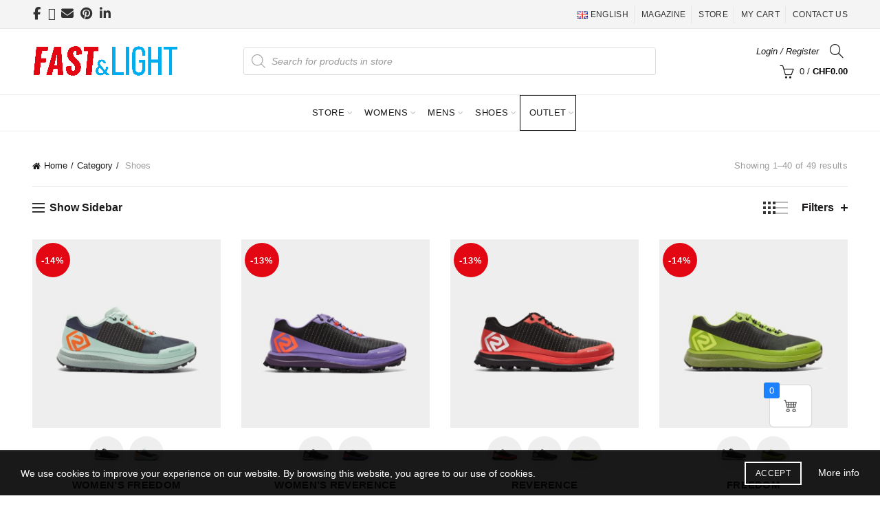

--- FILE ---
content_type: text/html; charset=UTF-8
request_url: https://fastandlight.ch/en/product-category/shoes/
body_size: 62239
content:
<!DOCTYPE html><html lang="en-GB" prefix="og: https://ogp.me/ns#"><head><meta charset="UTF-8"><meta name="viewport" content="width=device-width, initial-scale=1.0, maximum-scale=1.0, user-scalable=no"><link rel="profile" href="https://gmpg.org/xfn/11"><link rel="pingback" href="https://fastandlight.ch/xmlrpc.php"><link rel="alternate" href="https://fastandlight.ch/en/product-category/category/shoes/" hreflang="en" /><link rel="alternate" href="https://fastandlight.ch/fr/product-category/categorie/chaussures-categorie/" hreflang="fr" /><link rel="alternate" href="https://fastandlight.ch/de/product-category/kategorie/schuhe/" hreflang="de" /><link media="all" href="https://fastandlight.ch/wp-content/cache/autoptimize/1/css/autoptimize_1760edc7a92f5cc8bfa0d7be391a9a85.css" rel="stylesheet"><title>Shoes - Fast and Light</title><meta name="description" content="Fast and Light carries a range of specialist sports, lifestyle and recovery footwear, including shoes from brands such as inov-8. We specialize in running, trail, light weight hiking."/><meta name="robots" content="follow, index, max-snippet:-1, max-video-preview:-1, max-image-preview:large"/><link rel="canonical" href="https://fastandlight.ch/en/product-category/category/shoes/" /><link rel="next" href="https://fastandlight.ch/en/product-category/category/shoes/page/2/" /><meta property="og:locale" content="en_GB" /><meta property="og:type" content="article" /><meta property="og:title" content="Shoes - Fast and Light" /><meta property="og:description" content="Fast and Light carries a range of specialist sports, lifestyle and recovery footwear, including shoes from brands such as inov-8. We specialize in running, trail, light weight hiking." /><meta property="og:url" content="https://fastandlight.ch/en/product-category/category/shoes/" /><meta property="og:site_name" content="Fast and Light" /><meta name="twitter:card" content="summary_large_image" /><meta name="twitter:title" content="Shoes - Fast and Light" /><meta name="twitter:description" content="Fast and Light carries a range of specialist sports, lifestyle and recovery footwear, including shoes from brands such as inov-8. We specialize in running, trail, light weight hiking." /><meta name="twitter:label1" content="Products" /><meta name="twitter:data1" content="58" /> <script type="application/ld+json" class="rank-math-schema">{"@context":"https://schema.org","@graph":[{"@type":"Organization","@id":"https://fastandlight.ch/#organization","name":"Fast and Light sarl."},{"@type":"WebSite","@id":"https://fastandlight.ch/#website","url":"https://fastandlight.ch","name":"Fast and Light","publisher":{"@id":"https://fastandlight.ch/#organization"},"inLanguage":"en-GB"},{"@type":"CollectionPage","@id":"https://fastandlight.ch/en/product-category/category/shoes/#webpage","url":"https://fastandlight.ch/en/product-category/category/shoes/","name":"Shoes - Fast and Light","isPartOf":{"@id":"https://fastandlight.ch/#website"},"inLanguage":"en-GB"}]}</script> <link rel='dns-prefetch' href='//www.googletagmanager.com' /><link rel="alternate" type="application/rss+xml" title="Fast and Light &raquo; Feed" href="https://fastandlight.ch/en/feed/" /><link rel="alternate" type="application/rss+xml" title="Fast and Light &raquo; Comments Feed" href="https://fastandlight.ch/en/comments/feed/" /><link rel="alternate" type="application/rss+xml" title="Fast and Light &raquo; Shoes Category Feed" href="https://fastandlight.ch/en/product-category/category/shoes/feed/" /><style id='wp-img-auto-sizes-contain-inline-css' type='text/css'>img:is([sizes=auto i],[sizes^="auto," i]){contain-intrinsic-size:3000px 1500px}
/*# sourceURL=wp-img-auto-sizes-contain-inline-css */</style><style id='woocommerce-inline-inline-css' type='text/css'>.woocommerce form .form-row .required { visibility: visible; }
/*# sourceURL=woocommerce-inline-inline-css */</style><style id='crp-style-rounded-thumbs-inline-css' type='text/css'>.crp_related.crp-rounded-thumbs a {
				width: 150px;
                height: 150px;
				text-decoration: none;
			}
			.crp_related.crp-rounded-thumbs img {
				max-width: 150px;
				margin: auto;
			}
			.crp_related.crp-rounded-thumbs .crp_title {
				width: 100%;
			}
			
/*# sourceURL=crp-style-rounded-thumbs-inline-css */</style> <script type="text/template" id="tmpl-variation-template"><div class="woocommerce-variation-description">{{{ data.variation.variation_description }}}</div>
	<div class="woocommerce-variation-price">{{{ data.variation.price_html }}}</div>
	<div class="woocommerce-variation-availability">{{{ data.variation.availability_html }}}</div></script> <script type="text/template" id="tmpl-unavailable-variation-template"><p role="alert">Sorry, this product is unavailable. Please choose a different combination.</p></script> <script type="text/javascript" id="woocommerce-google-analytics-integration-gtag-js-after">/* Google Analytics for WooCommerce (gtag.js) */
					window.dataLayer = window.dataLayer || [];
					function gtag(){dataLayer.push(arguments);}
					// Set up default consent state.
					for ( const mode of [{"analytics_storage":"denied","ad_storage":"denied","ad_user_data":"denied","ad_personalization":"denied","region":["AT","BE","BG","HR","CY","CZ","DK","EE","FI","FR","DE","GR","HU","IS","IE","IT","LV","LI","LT","LU","MT","NL","NO","PL","PT","RO","SK","SI","ES","SE","GB","CH"]}] || [] ) {
						gtag( "consent", "default", { "wait_for_update": 500, ...mode } );
					}
					gtag("js", new Date());
					gtag("set", "developer_id.dOGY3NW", true);
					gtag("config", "G-GV0HEZPFSW", {"track_404":true,"allow_google_signals":true,"logged_in":false,"linker":{"domains":[],"allow_incoming":false},"custom_map":{"dimension1":"logged_in"}});
//# sourceURL=woocommerce-google-analytics-integration-gtag-js-after</script> <script type="text/javascript" src="https://fastandlight.ch/wp-includes/js/jquery/jquery.min.js" id="jquery-core-js"></script> <script type="text/javascript" src="https://fastandlight.ch/wp-content/plugins/woocommerce/assets/js/jquery-blockui/jquery.blockUI.min.js" id="wc-jquery-blockui-js" data-wp-strategy="defer"></script> <script type="text/javascript" id="wc-add-to-cart-js-extra">var wc_add_to_cart_params = {"ajax_url":"/wp-admin/admin-ajax.php","wc_ajax_url":"/en/?wc-ajax=%%endpoint%%","i18n_view_cart":"View basket","cart_url":"https://fastandlight.ch/en/cart/","is_cart":"","cart_redirect_after_add":"no"};
//# sourceURL=wc-add-to-cart-js-extra</script> <script type="text/javascript" src="https://fastandlight.ch/wp-content/plugins/woocommerce/assets/js/frontend/add-to-cart.min.js" id="wc-add-to-cart-js" data-wp-strategy="defer"></script> <script type="text/javascript" src="https://fastandlight.ch/wp-content/plugins/woocommerce/assets/js/js-cookie/js.cookie.min.js" id="wc-js-cookie-js" data-wp-strategy="defer"></script> <script type="text/javascript" id="woocommerce-js-extra">var woocommerce_params = {"ajax_url":"/wp-admin/admin-ajax.php","wc_ajax_url":"/en/?wc-ajax=%%endpoint%%","i18n_password_show":"Show password","i18n_password_hide":"Hide password"};
//# sourceURL=woocommerce-js-extra</script> <script type="text/javascript" src="https://fastandlight.ch/wp-content/plugins/woocommerce/assets/js/frontend/woocommerce.min.js" id="woocommerce-js" defer="defer" data-wp-strategy="defer"></script> <script type="text/javascript" src="https://fastandlight.ch/wp-content/cache/autoptimize/1/js/autoptimize_single_4ad474e3e3475e508182e1073c80c80a.js" id="vc_woocommerce-add-to-cart-js-js"></script> <script type="text/javascript" src="https://fastandlight.ch/wp-content/plugins/woocommerce/assets/js/frontend/cart-fragments.min.js" id="wc-cart-fragments-js" defer="defer" data-wp-strategy="defer"></script> <script type="text/javascript" src="https://fastandlight.ch/wp-includes/js/underscore.min.js" id="underscore-js"></script> <script type="text/javascript" id="wp-util-js-extra">var _wpUtilSettings = {"ajax":{"url":"/wp-admin/admin-ajax.php"}};
//# sourceURL=wp-util-js-extra</script> <script type="text/javascript" src="https://fastandlight.ch/wp-includes/js/wp-util.min.js" id="wp-util-js"></script> <script type="text/javascript" id="wc-add-to-cart-variation-js-extra">var wc_add_to_cart_variation_params = {"wc_ajax_url":"/en/?wc-ajax=%%endpoint%%","i18n_no_matching_variations_text":"Sorry, no products matched your selection. Please choose a different combination.","i18n_make_a_selection_text":"Please select some product options before adding this product to your basket.","i18n_unavailable_text":"Sorry, this product is unavailable. Please choose a different combination.","i18n_reset_alert_text":"Your selection has been reset. Please select some product options before adding this product to your cart."};
//# sourceURL=wc-add-to-cart-variation-js-extra</script> <script type="text/javascript" src="https://fastandlight.ch/wp-content/plugins/woocommerce/assets/js/frontend/add-to-cart-variation.min.js" id="wc-add-to-cart-variation-js" defer="defer" data-wp-strategy="defer"></script> <link rel="https://api.w.org/" href="https://fastandlight.ch/wp-json/" /><link rel="alternate" title="JSON" type="application/json" href="https://fastandlight.ch/wp-json/wp/v2/product_cat/861" /> <style type="text/css" media="screen">.g { margin:0px; padding:0px; overflow:hidden; line-height:1; zoom:1; }
	.g img { height:auto; }
	.g-col { position:relative; float:left; }
	.g-col:first-child { margin-left: 0; }
	.g-col:last-child { margin-right: 0; }
	@media only screen and (max-width: 480px) {
		.g-col, .g-dyn, .g-single { width:100%; margin-left:0; margin-right:0; }
	}</style>   <script async src="https://www.googletagmanager.com/gtag/js?id=UA-110691266-1"></script> <script>window.dataLayer = window.dataLayer || [];
			function gtag(){dataLayer.push(arguments);}
			gtag('js', new Date());
			gtag('config', 'UA-110691266-1');</script> <style>.dgwt-wcas-ico-magnifier,.dgwt-wcas-ico-magnifier-handler{max-width:20px}.dgwt-wcas-search-wrapp{max-width:600px}</style><style>/* Subcategory nav wrapper */
    .subcategory-navigation {
        background: transparent;
        padding: 0;
        margin: 0;
        border: none;
        position: relative;
        z-index: 10;
    }

    /* Subcategory list container */
    .subcategory-menu {
        list-style: none;
        margin: 0;
        padding: 20px 0 10px;
        display: flex;
        flex-wrap: wrap;
        justify-content: center; /* Centered */
        gap: 10px;
    }

    /* Each item */
    .subcategory-menu li {
        margin: 0;
    }

    /* Links */
    .subcategory-menu li a {
        display: block;
        padding: 8px 14px;
        text-decoration: none;
        color: #444;
        font-size: 15px;
        background: #f1f1f1;
        border-radius: 4px;
        transition: all 0.2s ease;
    }

    .subcategory-menu li a:hover {
        background: #007cba;
        color: #fff;
    }

    .subcategory-menu li.current-subcategory a {
        background: #007cba;
        color: #fff;
        font-weight: bold;
    }

    /* Optional: prevent overlapping */
    body .subcategory-navigation {
        clear: both;
    }</style><meta name="theme-color" content="#00aeef"><style>/* Shop popup */
			
			.basel-promo-popup {
			   max-width: 900px;
			}
	
            .site-logo {
                width: 10%;
            }    

            .site-logo img {
                max-width: 212px;
                max-height: 95px;
            }    

                            .right-column {
                    width: 200px;
                }  
            
                            .basel-woocommerce-layered-nav .basel-scroll-content {
                    max-height: 280px;
                }
            
			/* header Banner */
			body .header-banner {
				height: 40px;
			}
	
			body.header-banner-display .website-wrapper {
				margin-top:40px;
			}	

            /* Topbar height configs */

			.topbar-menu ul > li {
				line-height: 42px;
			}
			
			.topbar-wrapp,
			.topbar-content:before {
				height: 42px;
			}
			
			.sticky-header-prepared.basel-top-bar-on .header-shop, 
			.sticky-header-prepared.basel-top-bar-on .header-split,
			.enable-sticky-header.basel-header-overlap.basel-top-bar-on .main-header {
				top: 42px;
			}

            /* Header height configs */

            /* Limit logo image height for according to header height */
            .site-logo img {
                max-height: 95px;
            } 

            /* And for sticky header logo also */
            .act-scroll .site-logo img,
            .header-clone .site-logo img {
                max-height: 75px;
            }   

            /* Set sticky headers height for cloned headers based on menu links line height */
            .header-clone .main-nav .menu > li > a {
                height: 75px;
                line-height: 75px;
            } 

            /* Height for switch logos */

            .sticky-header-real:not(.global-header-menu-top) .switch-logo-enable .basel-logo {
                height: 95px;
            }

            .sticky-header-real:not(.global-header-menu-top) .act-scroll .switch-logo-enable .basel-logo {
                height: 75px;
            }

            .sticky-header-real:not(.global-header-menu-top) .act-scroll .switch-logo-enable {
                transform: translateY(-75px);
            }

                            /* Header height for layouts that don't have line height for menu links */
                .wrapp-header {
                    min-height: 95px;
                } 
            
            
            
            
            /* Page headings settings for heading overlap. Calculate on the header height base */

            .basel-header-overlap .title-size-default,
            .basel-header-overlap .title-size-small,
            .basel-header-overlap .title-shop.without-title.title-size-default,
            .basel-header-overlap .title-shop.without-title.title-size-small {
                padding-top: 135px;
            }


            .basel-header-overlap .title-shop.without-title.title-size-large,
            .basel-header-overlap .title-size-large {
                padding-top: 215px;
            }

            @media (max-width: 991px) {

				/* header Banner */
				body .header-banner {
					height: 40px;
				}
	
				body.header-banner-display .website-wrapper {
					margin-top:40px;
				}

	            /* Topbar height configs */
				.topbar-menu ul > li {
					line-height: 38px;
				}
				
				.topbar-wrapp,
				.topbar-content:before {
					height: 38px;
				}
				
				.sticky-header-prepared.basel-top-bar-on .header-shop, 
				.sticky-header-prepared.basel-top-bar-on .header-split,
				.enable-sticky-header.basel-header-overlap.basel-top-bar-on .main-header {
					top: 38px;
				}

                /* Set header height for mobile devices */
                .main-header .wrapp-header {
                    min-height: 60px;
                } 

                /* Limit logo image height for mobile according to mobile header height */
                .site-logo img {
                    max-height: 60px;
                }   

                /* Limit logo on sticky header. Both header real and header cloned */
                .act-scroll .site-logo img,
                .header-clone .site-logo img {
                    max-height: 60px;
                }

                /* Height for switch logos */

                .main-header .switch-logo-enable .basel-logo {
                    height: 60px;
                }

                .sticky-header-real:not(.global-header-menu-top) .act-scroll .switch-logo-enable .basel-logo {
                    height: 60px;
                }

                .sticky-header-real:not(.global-header-menu-top) .act-scroll .switch-logo-enable {
                    transform: translateY(-60px);
                }

                /* Page headings settings for heading overlap. Calculate on the MOBILE header height base */
                .basel-header-overlap .title-size-default,
                .basel-header-overlap .title-size-small,
                .basel-header-overlap .title-shop.without-title.title-size-default,
                .basel-header-overlap .title-shop.without-title.title-size-small {
                    padding-top: 80px;
                }

                .basel-header-overlap .title-shop.without-title.title-size-large,
                .basel-header-overlap .title-size-large {
                    padding-top: 120px;
                }
 
            }

                                                .wpb_revslider_element [data-type=text],
                    .wpb_revslider_element [data-type=button] {
                        font-family: Lato !important;
                    }
                
                                    .wpb_revslider_element h1[data-type=text],
                    .wpb_revslider_element h2[data-type=text],
                    .wpb_revslider_element h3[data-type=text],
                    .wpb_revslider_element h4[data-type=text],
                    .wpb_revslider_element h5[data-type=text],
                    .wpb_revslider_element h6[data-type=text] {
                        font-family: Poppins !important;
                    }
                                 
            .basel-more-cat:not(.basel-show-cat) .menu > .menu-item:nth-child(n+6):not(:last-child) {
                        display: none;
                   }.basel-more-cat .menu > .menu-item:nth-child(n+6) {
                       animation: fade-in .3s ease both;
                   }
                   .basel-show-cat .menu .basel-more-cat-btn {
                       display: none;
                   }</style> <script type="text/javascript">(function ($) {
    $(document).ready(function () {
		var $flags = $('[name="dgwt_wcas"]');
		
		if($flags.length){
		    $flags.remove();
		}
    });
})(jQuery);</script> <noscript><style>.woocommerce-product-gallery{ opacity: 1 !important; }</style></noscript><meta name="generator" content="Powered by WPBakery Page Builder - drag and drop page builder for WordPress."/><meta name="generator" content="Powered by Slider Revolution 6.7.38 - responsive, Mobile-Friendly Slider Plugin for WordPress with comfortable drag and drop interface." /><link rel="icon" href="https://fastandlight.ch/wp-content/uploads/2025/07/Fast-and-Light-logo-FL-500-64x64.png" sizes="32x32" /><link rel="icon" href="https://fastandlight.ch/wp-content/uploads/2025/07/Fast-and-Light-logo-FL-500-300x300.png" sizes="192x192" /><link rel="apple-touch-icon" href="https://fastandlight.ch/wp-content/uploads/2025/07/Fast-and-Light-logo-FL-500-300x300.png" /><meta name="msapplication-TileImage" content="https://fastandlight.ch/wp-content/uploads/2025/07/Fast-and-Light-logo-FL-500-300x300.png" /> <script>function setREVStartSize(e){
			//window.requestAnimationFrame(function() {
				window.RSIW = window.RSIW===undefined ? window.innerWidth : window.RSIW;
				window.RSIH = window.RSIH===undefined ? window.innerHeight : window.RSIH;
				try {
					var pw = document.getElementById(e.c).parentNode.offsetWidth,
						newh;
					pw = pw===0 || isNaN(pw) || (e.l=="fullwidth" || e.layout=="fullwidth") ? window.RSIW : pw;
					e.tabw = e.tabw===undefined ? 0 : parseInt(e.tabw);
					e.thumbw = e.thumbw===undefined ? 0 : parseInt(e.thumbw);
					e.tabh = e.tabh===undefined ? 0 : parseInt(e.tabh);
					e.thumbh = e.thumbh===undefined ? 0 : parseInt(e.thumbh);
					e.tabhide = e.tabhide===undefined ? 0 : parseInt(e.tabhide);
					e.thumbhide = e.thumbhide===undefined ? 0 : parseInt(e.thumbhide);
					e.mh = e.mh===undefined || e.mh=="" || e.mh==="auto" ? 0 : parseInt(e.mh,0);
					if(e.layout==="fullscreen" || e.l==="fullscreen")
						newh = Math.max(e.mh,window.RSIH);
					else{
						e.gw = Array.isArray(e.gw) ? e.gw : [e.gw];
						for (var i in e.rl) if (e.gw[i]===undefined || e.gw[i]===0) e.gw[i] = e.gw[i-1];
						e.gh = e.el===undefined || e.el==="" || (Array.isArray(e.el) && e.el.length==0)? e.gh : e.el;
						e.gh = Array.isArray(e.gh) ? e.gh : [e.gh];
						for (var i in e.rl) if (e.gh[i]===undefined || e.gh[i]===0) e.gh[i] = e.gh[i-1];
											
						var nl = new Array(e.rl.length),
							ix = 0,
							sl;
						e.tabw = e.tabhide>=pw ? 0 : e.tabw;
						e.thumbw = e.thumbhide>=pw ? 0 : e.thumbw;
						e.tabh = e.tabhide>=pw ? 0 : e.tabh;
						e.thumbh = e.thumbhide>=pw ? 0 : e.thumbh;
						for (var i in e.rl) nl[i] = e.rl[i]<window.RSIW ? 0 : e.rl[i];
						sl = nl[0];
						for (var i in nl) if (sl>nl[i] && nl[i]>0) { sl = nl[i]; ix=i;}
						var m = pw>(e.gw[ix]+e.tabw+e.thumbw) ? 1 : (pw-(e.tabw+e.thumbw)) / (e.gw[ix]);
						newh =  (e.gh[ix] * m) + (e.tabh + e.thumbh);
					}
					var el = document.getElementById(e.c);
					if (el!==null && el) el.style.height = newh+"px";
					el = document.getElementById(e.c+"_wrapper");
					if (el!==null && el) {
						el.style.height = newh+"px";
						el.style.display = "block";
					}
				} catch(e){
					console.log("Failure at Presize of Slider:" + e)
				}
			//});
		  };</script> <style type="text/css" id="wp-custom-css">.title-shop {height:350px;}</style><style data-type="basel-dynamic-css">.page-title-default{background-color:#e5e5e5;}.topbar-wrapp{background-color:#f4f4f4;}.main-header{border-style:solid;}.footer-container{background-color:#2b2b2b;}body, p, .widget_nav_mega_menu .menu > li > a, 
.mega-navigation .menu > li > a,
.basel-navigation .menu > li.menu-item-design-full-width .sub-sub-menu li a, 
.basel-navigation .menu > li.menu-item-design-sized .sub-sub-menu li a,
.basel-navigation .menu > li.menu-item-design-default .sub-menu li a,
.font-default
		{font-family: "Lato", Arial, Helvetica, sans-serif;}h1 a, h2 a, h3 a, h4 a, h5 a, h6 a, h1, h2, h3, h4, h5, h6, .title, table th,
.wc-tabs li a,
.masonry-filter li a,
.woocommerce .cart-empty,
.basel-navigation .menu > li.menu-item-design-full-width .sub-menu > li > a, 
.basel-navigation .menu > li.menu-item-design-sized .sub-menu > li > a,
.mega-menu-list > li > a,
fieldset legend,
table th,
.basel-empty-compare,
.compare-field,
.compare-value:before,
.color-scheme-dark .info-box-inner h1,
.color-scheme-dark .info-box-inner h2,
.color-scheme-dark .info-box-inner h3,
.color-scheme-dark .info-box-inner h4,
.color-scheme-dark .info-box-inner h5,
.color-scheme-dark .info-box-inner h6

		{font-family: "Poppins", Arial, Helvetica, sans-serif;font-weight: 600;}

.product-title a,
.post-slide .entry-title a,
.category-grid-item .hover-mask h3,
.basel-search-full-screen .basel-search-inner input[type="text"],
.blog-post-loop .entry-title,
.post-title-large-image .entry-title,
.single-product-content .entry-title,
.basel-entities-title
		{font-family: "Lato", Arial, Helvetica, sans-serif;}.title-alt, .subtitle, .font-alt, .basel-entry-meta{font-family: "Lato", Arial, Helvetica, sans-serif;}.main-nav .menu > li > a{font-family: "Lato", Arial, Helvetica, sans-serif;font-size: 13px;}@media (max-width: 1024px){.main-nav .menu > li > a{font-size: 9px;}}@media (max-width: 767px){.main-nav .menu > li > a{font-size: 10px;}}.color-primary,.mobile-nav ul li.current-menu-item > a,.main-nav .menu > li.current-menu-item > a,.main-nav .menu > li.onepage-link.current-menu-item > a,.main-nav .menu > li > a:hover,.basel-navigation .menu>li.menu-item-design-default ul li:hover>a,.basel-navigation .menu > li.menu-item-design-full-width .sub-menu li a:hover, .basel-navigation .menu > li.menu-item-design-sized .sub-menu li a:hover,.basel-product-categories.responsive-cateogires li.current-cat > a, .basel-product-categories.responsive-cateogires li.current-cat-parent > a,.basel-product-categories.responsive-cateogires li.current-cat-ancestor > a,.basel-my-account-links a:hover:before,.mega-menu-list > li > a:hover,.mega-menu-list .sub-sub-menu li a:hover,a[href^=tel],.topbar-menu ul > li > .sub-menu-dropdown li > a:hover,.btn.btn-color-primary.btn-style-bordered,.button.btn-color-primary.btn-style-bordered,button.btn-color-primary.btn-style-bordered,.added_to_cart.btn-color-primary.btn-style-bordered,input[type=submit].btn-color-primary.btn-style-bordered,a.login-to-prices-msg,a.login-to-prices-msg:hover,.basel-dark .single-product-content .entry-summary .yith-wcwl-add-to-wishlist .yith-wcwl-wishlistaddedbrowse a:before, .basel-dark .single-product-content .entry-summary .yith-wcwl-add-to-wishlist .yith-wcwl-wishlistexistsbrowse a:before,.basel-dark .read-more-section .btn-read-more,.basel-dark .basel-load-more,.basel-dark .color-primary,.basel-hover-link .swap-elements .btn-add a,.basel-hover-link .swap-elements .btn-add a:hover,.blog-post-loop .entry-title a:hover,.blog-post-loop.sticky .entry-title:before,.post-slide .entry-title a:hover,.comments-area .reply a,.single-post-navigation a:hover,blockquote footer:before,blockquote cite,.format-quote .entry-content blockquote cite, .format-quote .entry-content blockquote cite a,.basel-entry-meta .meta-author a,.search-no-results.woocommerce .site-content:before,.search-no-results .not-found .entry-header:before,.login-form-footer .lost_password:hover,.error404 .page-title,.menu-label-new:after,.widget_shopping_cart .product_list_widget li .quantity .amount,.product_list_widget li ins .amount,.price ins > .amount,.price ins,.single-product .price,.single-product .price .amount,.popup-quick-view .price,.popup-quick-view .price .amount,.basel-products-nav .product-short .price,.basel-products-nav .product-short .price .amount,.star-rating span:before,.comment-respond .stars a:hover:after,.comment-respond .stars a.active:after,.single-product-content .comment-form .stars span a:hover,.single-product-content .comment-form .stars span a.active,.tabs-layout-accordion .basel-tab-wrapper .basel-accordion-title:hover,.tabs-layout-accordion .basel-tab-wrapper .basel-accordion-title.active,.single-product-content .woocommerce-product-details__short-description ul > li:before, .single-product-content #tab-description ul > li:before, .blog-post-loop .entry-content ul > li:before, .comments-area .comment-list li ul > li:before,.brands-list .brand-item a:hover,.footer-container .footer-widget-collapse.footer-widget-opened .widget-title:after,.sidebar-widget li a:hover, .filter-widget li a:hover,.sidebar-widget li > ul li a:hover, .filter-widget li > ul li a:hover,.basel-price-filter ul li a:hover .amount,.basel-hover-effect-4 .swap-elements > a,.basel-hover-effect-4 .swap-elements > a:hover,.product-grid-item .basel-product-cats a:hover, .product-grid-item .basel-product-brands-links a:hover,.wishlist_table tr td.product-price ins .amount,.basel-buttons .product-compare-button > a.added:before,.basel-buttons .basel-wishlist-btn > a.added:before,.single-product-content .entry-summary .yith-wcwl-add-to-wishlist a:hover,.single-product-content .container .entry-summary .yith-wcwl-add-to-wishlist a:hover:before,.single-product-content .entry-summary .yith-wcwl-add-to-wishlist .yith-wcwl-wishlistaddedbrowse a:before, .single-product-content .entry-summary .yith-wcwl-add-to-wishlist .yith-wcwl-wishlistexistsbrowse a:before,.single-product-content .entry-summary .yith-wcwl-add-to-wishlist .yith-wcwl-add-button.feid-in > a:before,.basel-sticky-btn .basel-sticky-btn-wishlist a.added, .basel-sticky-btn .basel-sticky-btn-wishlist a:hover,.single-product-content .entry-summary .wishlist-btn-wrapper a:hover,.single-product-content .entry-summary .wishlist-btn-wrapper a:hover:before,.single-product-content .entry-summary .wishlist-btn-wrapper a.added:before,.vendors-list ul li a:hover,.product-list-item .product-list-buttons .basel-wishlist-btn a:hover,.product-list-item .product-list-buttons .product-compare-button a:hover,.product-list-item .product-list-buttons .basel-wishlist-btn > a.added:before,.product-list-item .product-list-buttons .product-compare-button > a.added:before,.basel-sticky-btn .basel-sticky-btn-compare a.added, .basel-sticky-btn .basel-sticky-btn-compare a:hover,.single-product-content .entry-summary .compare-btn-wrapper a:hover,.single-product-content .entry-summary .compare-btn-wrapper a:hover:before,.single-product-content .entry-summary .compare-btn-wrapper a.added:before,.single-product-content .entry-summary .basel-sizeguide-btn:hover,.single-product-content .entry-summary .basel-sizeguide-btn:hover:before,.blog-post-loop .entry-content ul li:before,.basel-menu-price .menu-price-price,.basel-menu-price.cursor-pointer:hover .menu-price-title,.comments-area #cancel-comment-reply-link:hover,.comments-area .comment-body .comment-edit-link:hover,.popup-quick-view .entry-summary .entry-title a:hover,.wpb_text_column ul:not(.social-icons) > li:before,.widget_product_categories .basel-cats-toggle:hover,.widget_product_categories .toggle-active,.widget_product_categories li.current-cat-parent > a, .widget_product_categories li.current-cat > a,.woocommerce-checkout-review-order-table tfoot .order-total td .amount,.widget_shopping_cart .product_list_widget li .remove:hover,.basel-active-filters .widget_layered_nav_filters ul li a .amount,.title-wrapper.basel-title-color-primary .title-subtitle,.widget_shopping_cart .widget_shopping_cart_content > .total .amount,.color-scheme-light .vc_tta-tabs.vc_tta-tabs-position-top.vc_tta-style-classic .vc_tta-tab.vc_active > a,.wpb-js-composer .vc_tta.vc_general.vc_tta-style-classic .vc_tta-tab.vc_active > a,.basel-free-progress-bar .amount{color:#e30613;}.wishlist-info-widget .icon-count,.compare-info-widget .icon-count,.basel-toolbar-compare .compare-count,.basel-cart-design-2 > a .basel-cart-number,.basel-cart-design-3 > a .basel-cart-number,.basel-sticky-sidebar-opener:not(.sticky-toolbar):hover,.btn.btn-color-primary,.button.btn-color-primary,button.btn-color-primary,.added_to_cart.btn-color-primary,input[type=submit].btn-color-primary,.btn.btn-color-primary:hover,.button.btn-color-primary:hover,button.btn-color-primary:hover,.added_to_cart.btn-color-primary:hover,input[type=submit].btn-color-primary:hover,.btn.btn-color-primary.btn-style-bordered:hover,.button.btn-color-primary.btn-style-bordered:hover,button.btn-color-primary.btn-style-bordered:hover,.added_to_cart.btn-color-primary.btn-style-bordered:hover,input[type=submit].btn-color-primary.btn-style-bordered:hover,.widget_shopping_cart .widget_shopping_cart_content .buttons .checkout,.widget_shopping_cart .widget_shopping_cart_content .buttons .checkout:hover,.basel-search-dropdown .basel-search-wrapper .basel-search-inner form button,.basel-search-dropdown .basel-search-wrapper .basel-search-inner form button:hover,.no-results .searchform #searchsubmit,.no-results .searchform #searchsubmit:hover,.comments-area .comment-respond input[type=submit],.comments-area .comment-respond input[type=submit]:hover,.woocommerce .cart-collaterals .cart_totals .wc-proceed-to-checkout > a.button,.woocommerce .cart-collaterals .cart_totals .wc-proceed-to-checkout > a.button:hover,.woocommerce .basel-add-gift-product,.woocommerce .basel-add-gift-product:hover,.woocommerce .checkout_coupon .button,.woocommerce .checkout_coupon .button:hover,.woocommerce .place-order button,.woocommerce .place-order button:hover,.woocommerce-order-pay #order_review .button,.woocommerce-order-pay #order_review .button:hover,.woocommerce-account button[name=track],.woocommerce-account button[name=track]:hover,.woocommerce-account button[name=save_account_details],.woocommerce-account button[name=save_account_details]:hover,.woocommerce-account button[name=save_address],.woocommerce-account button[name=save_address]:hover,.search-no-results .not-found .entry-content .searchform #searchsubmit,.search-no-results .not-found .entry-content .searchform #searchsubmit:hover,.error404 .page-content > .searchform #searchsubmit,.error404 .page-content > .searchform #searchsubmit:hover,.return-to-shop .button,.return-to-shop .button:hover,.basel-hover-excerpt .btn-add a,.basel-hover-excerpt .btn-add a:hover,.basel-hover-standard .btn-add > a,.basel-hover-standard .btn-add > a:hover,.basel-price-table .basel-plan-footer > a,.basel-price-table .basel-plan-footer > a:hover,.basel-pf-btn button,.basel-pf-btn button:hover,.basel-info-box.box-style-border .info-btn-wrapper a,.basel-info-box.box-style-border .info-btn-wrapper a:hover,.basel-info-box2.box-style-border .info-btn-wrapper a,.basel-info-box2.box-style-border .info-btn-wrapper a:hover,.basel-hover-quick .woocommerce-variation-add-to-cart .button,.basel-hover-quick .woocommerce-variation-add-to-cart .button:hover,.product-list-item .product-list-buttons > a,.product-list-item .product-list-buttons > a:hover,.wpb_video_wrapper .button-play,.pswp__share--download:hover,.basel-navigation .menu > li.callto-btn > a,.basel-navigation .menu > li.callto-btn > a:hover,.basel-dark .basel-load-more:hover,.basel-dark .basel-load-more.load-on-click + .basel-load-more-loader,.basel-dark .feedback-form .wpcf7-submit,.basel-dark .mc4wp-form input[type=submit],.basel-dark .single_add_to_cart_button,.basel-dark .basel-buy-now-btn,.basel-dark .basel-compare-col .add_to_cart_button,.basel-dark .basel-compare-col .added_to_cart,.basel-dark .basel-sticky-btn .basel-sticky-add-to-cart,.basel-dark .single-product-content .comment-form .form-submit input[type=submit],.basel-dark .basel-registration-page .basel-switch-to-register,.basel-dark .register .button, .basel-dark .login .button,.basel-dark .lost_reset_password .button,.basel-dark .wishlist_table tr td.product-add-to-cart > .add_to_cart.button, .basel-dark .woocommerce .cart-actions .coupon .button,.basel-dark .feedback-form .wpcf7-submit:hover,.basel-dark .mc4wp-form input[type=submit]:hover,.basel-dark .single_add_to_cart_button:hover,.basel-dark .basel-buy-now-btn:hover,.basel-dark .basel-compare-col .add_to_cart_button:hover,.basel-dark .basel-compare-col .added_to_cart:hover,.basel-dark .basel-sticky-btn .basel-sticky-add-to-cart:hover,.basel-dark .single-product-content .comment-form .form-submit input[type=submit]:hover,.basel-dark .basel-registration-page .basel-switch-to-register:hover, .basel-dark .register .button:hover, .basel-dark .login .button:hover, .basel-dark .lost_reset_password .button:hover, .basel-dark .wishlist_table tr td.product-add-to-cart > .add_to_cart.button:hover,.basel-dark .woocommerce .cart-actions .coupon .button:hover,.basel-progress-bar .progress-bar,.widget_price_filter .ui-slider .ui-slider-handle:after,.widget_price_filter .ui-slider .ui-slider-range,.widget_tag_cloud .tagcloud a:hover,.widget_product_tag_cloud .tagcloud a:hover,div.bbp-submit-wrapper button,div.bbp-submit-wrapper button:hover,#bbpress-forums .bbp-search-form #bbp_search_submit,#bbpress-forums .bbp-search-form #bbp_search_submit:hover,body .select2-container--default .select2-results__option--highlighted[aria-selected], .basel-add-img-msg:before,.product-video-button a:hover:before, .product-360-button a:hover:before,.mobile-nav ul li .up-icon,.scrollToTop:hover,.basel-sticky-filter-btn:hover,.categories-opened li a:active,.basel-price-table .basel-plan-price,.header-categories .secondary-header .mega-navigation,.widget_nav_mega_menu,.meta-post-categories,.slider-title:before,.title-wrapper.basel-title-style-simple .title:after,.menu-label-new,.product-label.onsale,.color-scheme-light .vc_tta-tabs.vc_tta-tabs-position-top.vc_tta-style-classic .vc_tta-tab.vc_active > a span:after,.wpb-js-composer .vc_tta.vc_general.vc_tta-style-classic .vc_tta-tab.vc_active > a span:after,.portfolio-with-bg-alt .portfolio-entry:hover .entry-header > .portfolio-info{background-color:#e30613;}.btn.btn-color-primary,.button.btn-color-primary,button.btn-color-primary,.added_to_cart.btn-color-primary,input[type=submit].btn-color-primary,.btn.btn-color-primary:hover,.button.btn-color-primary:hover,button.btn-color-primary:hover,.added_to_cart.btn-color-primary:hover,input[type=submit].btn-color-primary:hover,.btn.btn-color-primary.btn-style-bordered:hover,.button.btn-color-primary.btn-style-bordered:hover,button.btn-color-primary.btn-style-bordered:hover,.widget_shopping_cart .widget_shopping_cart_content .buttons .checkout,.widget_shopping_cart .widget_shopping_cart_content .buttons .checkout:hover,.basel-search-dropdown .basel-search-wrapper .basel-search-inner form button,.basel-search-dropdown .basel-search-wrapper .basel-search-inner form button:hover,.comments-area .comment-respond input[type=submit],.comments-area .comment-respond input[type=submit]:hover,.sidebar-container .mc4wp-form input[type=submit],.sidebar-container .mc4wp-form input[type=submit]:hover,.footer-container .mc4wp-form input[type=submit],.footer-container .mc4wp-form input[type=submit]:hover,.filters-area .mc4wp-form input[type=submit],.filters-area .mc4wp-form input[type=submit]:hover,.woocommerce .cart-collaterals .cart_totals .wc-proceed-to-checkout > a.button,.woocommerce .cart-collaterals .cart_totals .wc-proceed-to-checkout > a.button:hover,.woocommerce .basel-add-gift-product,.woocommerce .basel-add-gift-product:hover,.woocommerce .checkout_coupon .button,.woocommerce .checkout_coupon .button:hover,.woocommerce .place-order button,.woocommerce .place-order button:hover,.woocommerce-order-pay #order_review .button,.woocommerce-order-pay #order_review .button:hover,.woocommerce-account button[name=track],.woocommerce-account button[name=track]:hover,.woocommerce-account button[name=save_account_details],.woocommerce-account button[name=save_account_details]:hover,.woocommerce-account button[name=save_address],.woocommerce-account button[name=save_address]:hover,.woocommerce-page button[name=save_address]:hover,.search-no-results .not-found .entry-content .searchform #searchsubmit,.search-no-results .not-found .entry-content .searchform #searchsubmit:hover,.error404 .page-content > .searchform #searchsubmit,.error404 .page-content > .searchform #searchsubmit:hover,.no-results .searchform #searchsubmit,.no-results .searchform #searchsubmit:hover,.return-to-shop .button,.return-to-shop .button:hover,.basel-hover-excerpt .btn-add a,.basel-hover-excerpt .btn-add a:hover,.basel-hover-standard .btn-add > a,.basel-hover-standard .btn-add > a:hover,.basel-price-table .basel-plan-footer > a,.basel-price-table .basel-plan-footer > a:hover,.basel-pf-btn button,.basel-pf-btn button:hover,body .basel-info-box.box-style-border .info-btn-wrapper a,body .basel-info-box.box-style-border .info-btn-wrapper a:hover,body .basel-info-box2.box-style-border .info-btn-wrapper a,body .basel-info-box2.box-style-border .info-btn-wrapper a:hover,.basel-hover-quick .woocommerce-variation-add-to-cart .button,.basel-hover-quick .woocommerce-variation-add-to-cart .button:hover,.product-list-item .product-list-buttons > a,.product-list-item .product-list-buttons > a:hover,body .wpb_video_wrapper .button-play,.woocommerce-store-notice__dismiss-link:hover,.basel-compare-table .compare-loader:after,.basel-sticky-sidebar-opener:not(.sticky-toolbar):hover,.basel-dark .read-more-section .btn-read-more,.basel-dark .basel-load-more,.basel-dark .basel-load-more:hover,.basel-dark .feedback-form .wpcf7-submit,.basel-dark .mc4wp-form input[type=submit],.basel-dark .single_add_to_cart_button,.basel-dark .basel-buy-now-btn,.basel-dark .basel-compare-col .add_to_cart_button,.basel-dark .basel-compare-col .added_to_cart,.basel-dark .basel-sticky-btn .basel-sticky-add-to-cart,.basel-dark .single-product-content .comment-form .form-submit input[type=submit],.basel-dark .basel-registration-page .basel-switch-to-register,.basel-dark .register .button, .basel-dark .login .button,.basel-dark .lost_reset_password .button,.basel-dark .wishlist_table tr td.product-add-to-cart > .add_to_cart.button, .basel-dark .woocommerce .cart-actions .coupon .button,.basel-dark .feedback-form .wpcf7-submit:hover,.basel-dark .mc4wp-form input[type=submit]:hover,.basel-dark .single_add_to_cart_button:hover,.basel-dark .basel-buy-now-btn:hover,.basel-dark .basel-compare-col .add_to_cart_button:hover,.basel-dark .basel-compare-col .added_to_cart:hover,.basel-dark .basel-sticky-btn .basel-sticky-add-to-cart:hover,.basel-dark .single-product-content .comment-form .form-submit input[type=submit]:hover,.basel-dark .basel-registration-page .basel-switch-to-register:hover,.basel-dark .register .button:hover, .basel-dark .login .button:hover,.basel-dark .lost_reset_password .button:hover,.basel-dark .wishlist_table tr td.product-add-to-cart > .add_to_cart.button:hover,.basel-dark .woocommerce .cart-actions .coupon .button:hover,.cookies-buttons .cookies-accept-btn:hover,.blockOverlay:after,.widget_shopping_cart li.basel-loading:after,.basel-price-table:hover,.title-shop .nav-shop ul li a:after,.widget_tag_cloud .tagcloud a:hover,.widget_product_tag_cloud .tagcloud a:hover,div.bbp-submit-wrapper button,div.bbp-submit-wrapper button:hover,#bbpress-forums .bbp-search-form #bbp_search_submit,#bbpress-forums .bbp-search-form #bbp_search_submit:hover,.basel-hover-link .swap-elements .btn-add a,.basel-hover-link .swap-elements .btn-add a:hover,.basel-hover-link .swap-elements .btn-add a.loading:after,.scrollToTop:hover, .basel-sticky-filter-btn:hover,blockquote{border-color:#e30613;}.with-animation .info-box-icon svg path,.single-product-content .entry-summary .basel-sizeguide-btn:hover svg{stroke:#e30613;}.btn.btn-color-alt.btn-style-bordered, .button.btn-color-alt.btn-style-bordered, button.btn-color-alt.btn-style-bordered, .added_to_cart.btn-color-alt.btn-style-bordered, input[type=submit].btn-color-alt.btn-style-bordered,.title-wrapper.basel-title-color-alt .title-subtitle{color:#00aeef;}.btn.btn-color-alt, .button.btn-color-alt, button.btn-color-alt, .added_to_cart.btn-color-alt, input[type=submit].btn-color-alt,.btn.btn-color-alt:hover,.button.btn-color-alt:hover,button.btn-color-alt:hover,.added_to_cart.btn-color-alt:hover,input[type=submit].btn-color-alt:hover,.btn.btn-color-alt.btn-style-bordered:hover,.button.btn-color-alt.btn-style-bordered:hover,button.btn-color-alt.btn-style-bordered:hover,.added_to_cart.btn-color-alt.btn-style-bordered:hover,input[type=submit].btn-color-alt.btn-style-bordered:hover,.widget_nav_mega_menu .menu > li:hover, .mega-navigation .menu > li:hover{background-color:#00aeef;}.btn.btn-color-alt,.button.btn-color-alt,button.btn-color-alt,.added_to_cart.btn-color-alt,input[type=submit].btn-color-alt,.btn.btn-color-alt:hover,.button.btn-color-alt:hover,button.btn-color-alt:hover,.added_to_cart.btn-color-alt:hover,input[type=submit].btn-color-alt:hover,.btn.btn-color-alt.btn-style-bordered:hover,.button.btn-color-alt.btn-style-bordered:hover,button.btn-color-alt.btn-style-bordered:hover,.added_to_cart.btn-color-alt.btn-style-bordered:hover,input[type=submit].btn-color-alt.btn-style-bordered:hover{border-color:#00aeef;}.button, 
button, 
input[type=submit],
html .yith-woocompare-widget a.button.compare,
html .basel-dark .basel-registration-page .basel-switch-to-register,
html .basel-dark .login .button,
html .basel-dark .register .button,
html .basel-dark .widget_shopping_cart .buttons a,
html .basel-dark .yith-woocompare-widget a.button.compare,
html .basel-dark .widget_price_filter .price_slider_amount .button,
html .basel-dark .woocommerce-widget-layered-nav-dropdown__submit,
html .basel-dark .basel-widget-layered-nav-dropdown__submit,
html .basel-dark .woocommerce .cart-actions input[name="update_cart"]{background-color:#ECECEC;}.button, 
button, 
input[type=submit],
html .yith-woocompare-widget a.button.compare,
html .basel-dark .basel-registration-page .basel-switch-to-register,
html .basel-dark .login .button,
html .basel-dark .register .button,
html .basel-dark .widget_shopping_cart .buttons a,
html .basel-dark .yith-woocompare-widget a.button.compare,
html .basel-dark .widget_price_filter .price_slider_amount .button,
html .basel-dark .woocommerce-widget-layered-nav-dropdown__submit,
html .basel-dark .basel-widget-layered-nav-dropdown__submit,
html .basel-dark .woocommerce .cart-actions input[name="update_cart"]{border-color:#ECECEC;}.button:hover, 
button:hover, 
input[type=submit]:hover,
html .yith-woocompare-widget a.button.compare:hover,
html .basel-dark .basel-registration-page .basel-switch-to-register:hover,
html .basel-dark .login .button:hover,
html .basel-dark .register .button:hover,
html .basel-dark .widget_shopping_cart .buttons a:hover,
html .basel-dark .yith-woocompare-widget a.button.compare:hover,
html .basel-dark .widget_price_filter .price_slider_amount .button:hover,
html .basel-dark .woocommerce-widget-layered-nav-dropdown__submit:hover,
html .basel-dark .basel-widget-layered-nav-dropdown__submit:hover,
html .basel-dark .woocommerce .cart-actions input[name="update_cart"]:hover{background-color:#3E3E3E;}.button:hover, 
button:hover, 
input[type=submit]:hover,
html .yith-woocompare-widget a.button.compare:hover,
html .basel-dark .basel-registration-page .basel-switch-to-register:hover,
html .basel-dark .login .button:hover,
html .basel-dark .register .button:hover,
html .basel-dark .widget_shopping_cart .buttons a:hover,
html .basel-dark .yith-woocompare-widget a.button.compare:hover,
html .basel-dark .widget_price_filter .price_slider_amount .button:hover,
html .basel-dark .woocommerce-widget-layered-nav-dropdown__submit:hover,
html .basel-dark .basel-widget-layered-nav-dropdown__submit:hover,
html .basel-dark .woocommerce .cart-actions input[name="update_cart"]:hover{border-color:#3E3E3E;}html .basel-hover-alt .btn-add>a{color:#000000;}html .single_add_to_cart_button,
html .basel-buy-now-btn,
html .basel-sticky-btn .basel-sticky-add-to-cart,
html .woocommerce .cart-actions .coupon .button,
html .added_to_cart.btn-color-black, 
html input[type=submit].btn-color-black,
html .wishlist_table tr td.product-add-to-cart>.add_to_cart.button,
html .basel-hover-quick .quick-shop-btn > a,
html table.compare-list tr.add-to-cart td a,
html .basel-compare-col .add_to_cart_button, 
html .basel-compare-col .added_to_cart{background-color:#000000;}html .single_add_to_cart_button,
html .basel-buy-now-btn,
html .basel-sticky-btn .basel-sticky-add-to-cart,
html .woocommerce .cart-actions .coupon .button,
html .added_to_cart.btn-color-black, 
html input[type=submit].btn-color-black,
html .wishlist_table tr td.product-add-to-cart>.add_to_cart.button,
html .basel-hover-quick .quick-shop-btn > a,
html table.compare-list tr.add-to-cart td a,
html .basel-compare-col .add_to_cart_button, 
html .basel-compare-col .added_to_cart{border-color:#000000;}html .basel-hover-alt .btn-add>a:hover{color:#333333;}html .single_add_to_cart_button:hover,
html .basel-buy-now-btn:hover,
html .basel-sticky-btn .basel-sticky-add-to-cart:hover,
html .woocommerce .cart-actions .coupon .button:hover,
html .added_to_cart.btn-color-black:hover, 
html input[type=submit].btn-color-black:hover,
html .wishlist_table tr td.product-add-to-cart>.add_to_cart.button:hover,
html .basel-hover-quick .quick-shop-btn > a:hover,
html table.compare-list tr.add-to-cart td a:hover,
html .basel-compare-col .add_to_cart_button:hover, 
html .basel-compare-col .added_to_cart:hover{background-color:#333333;}html .single_add_to_cart_button:hover,
html .basel-buy-now-btn:hover,
html .basel-sticky-btn .basel-sticky-add-to-cart:hover,
html .woocommerce .cart-actions .coupon .button:hover,
html .added_to_cart.btn-color-black:hover, 
html input[type=submit].btn-color-black:hover,
html .wishlist_table tr td.product-add-to-cart>.add_to_cart.button:hover,
html .basel-hover-quick .quick-shop-btn > a:hover,
html table.compare-list tr.add-to-cart td a:hover,
html .basel-compare-col .add_to_cart_button:hover, 
html .basel-compare-col .added_to_cart:hover{border-color:#333333;}.header-banner{background-color:#000000;}@font-face {
			font-weight: normal;
			font-style: normal;
			font-family: "simple-line-icons";
			src: url("//fastandlight.ch/wp-content/themes/basel/fonts/Simple-Line-Icons.woff2?v=5.9.3") format("woff2"),
			url("//fastandlight.ch/wp-content/themes/basel/fonts/Simple-Line-Icons.woff?v=5.9.3") format("woff");}@font-face {
			font-weight: normal;
			font-style: normal;
			font-family: "basel-font";
			src: url("//fastandlight.ch/wp-content/themes/basel/fonts/basel-font.woff2?v=5.9.3") format("woff2"),
			url("//fastandlight.ch/wp-content/themes/basel/fonts/basel-font.woff?v=5.9.3") format("woff");}.basel-switch-to-register {
    display: none;
}
.term-description {
	margin-top:20px;}
.pwb-all-brands .basel-lazy-load {
		 width: 100px !important;}
.pwb-single-product-brands .basel-lazy-load, .pwb-brands-in-loop .basel-lazy-load {
		 width: 100px !important;}
.pwb-before-loop {
    margin-top: 3em;
}
/* .term-2038 { 
	height:350px;} */
.hover-icons .vc-hoverbox-front {background-size:100%; background-repeat: no-repeat; height:280px;}
.title-shop {
    height: inherit !important;
}
.swatches-wrapper {
	min-height:65px !important;}
.dd-selected-description-truncated del bdi, .dd-option-description  del bdi{
	display:none !important;
}
.product-type-composite .price:before {
  content:"From: ";
}
html [lang="fr-FR"] .product-type-composite .price:before {
 content:"DE: ";
}
html [lang="de-CH"] .product-type-composite .price:before {
 content:"VON: ";
}
.wooco-total {
	color: #b63d44;
	font-size: 28px;
	font-family: Lato;
}
.single-product-content .basel-stock-progress-bar {
    display: none;
}
.wpm_gtin_code_wrapper {
    display: none !important;
}
#text-23 .social-icons {text-align: left;}
#text-24 .social-icons {text-align: left;}
#text-25 .social-icons {text-align: left;}

.product-label.featured  {
    display: none !important;
}
.user-role-guide .onsale  {
    display: none !important;
}
.register-question {
    display: none !important;
}
.basel-hover-quick .quick-shop-wrapper {
    z-index:699 !important;
}
.product-element-top .hover-mask{
    z-index:800 !important;
}
.outlet-menu {
	border: 1px solid black !important;
	background:none;
}
.pwb-all-brands {
	text-align:center;
}
.pwb-brands-col3 {
			min-height: 150px;
}
.berocket_better_labels_line_1 {
		z-index: 10;
}
.gofollow img {
    margin-left: auto;
    margin-right: auto;
    display: block;
}
@media (min-width: 1200px) {
.post-template-default .wpb-content-wrapper {
    width: 1170px !important;
		margin-right: auto;
    margin-left: auto;
	}
}
@media (min-width: 1200px) {
.post-single-page {
    width: 1170px !important;
		margin-right: auto;
    margin-left: auto;
	}
}
.post-title-large-image {
	background-image:none !important;
}
.post-date {
	display:none !important;
}
.post-template-default .dgwt-wcas-widget {
	display:;
}
.blog .wrapp-header .right-column {
	display:none !important;
}
.post-template-default .wrapp-header .right-column {
	display:none !important;
}
.home .wrapp-header .right-column {
	display:none !important;
}
#mailpoet_form_2 form.mailpoet_form {
    text-align: center !important;
}
.product-type-external .woocommerce-tabs {
	display:none !important;
}

body.single-post  .site-header .cart-dropdown,
body.single-post  .site-header .wishlist,
body.single-post  .site-header .header-links,
body.blog-archive-page .site-header .cart-dropdown,
body.blog-archive-page .site-header .wishlist,
body.blog-archive-page .site-header .header-links { 
    display:none!important;
}
body.blog-archive-page .header-simple .shopping-cart { 
    display:none!important;
}
body.blog-archive-page .sticky-header .shopping-cart { 
    display:none!important;
}
body.blog-archive-page .main-nav .menu > li.menu-item-has-children > a:after {
	display:none !important;
}
.menu-item-object-category .icon-sub-menu {
	display:none !important;
}
.menu-item-type-taxonomy .sub-menu-dropdown { 
    display:none!important;
}
.post-single-page {}

body.blog-archive-page .adfy__show-woofc { 
    display:none!important;
}
body.single-post .adfy__show-woofc {
    display:none!important;
}
body.single-post .basel-toolbar {
    display:none!important;
}
body.blog-archive-page .basel-toolbar { 
    display:none!important;
}
.meta-author {
    display:none!important;
}
.fluent_form_3 .top_merged.ff_submit_btn_wrapper {
    position: initial !important;
    text-align: center;
}</style><style data-type="vc_shortcodes-custom-css">.vc_custom_1695712482165{margin-top: 20px !important;}</style><noscript><style>.wpb_animate_when_almost_visible { opacity: 1; }</style></noscript><style id='rs-plugin-settings-inline-css' type='text/css'>#rs-demo-id {}
/*# sourceURL=rs-plugin-settings-inline-css */</style></head><body data-rsssl=1 class="wrapper-full-width-content global-cart-design-1 global-search-full-screen global-header-base mobile-nav-from-left basel-light catalog-mode-off categories-accordion-on global-wishlist-disable basel-top-bar-on basel-ajax-shop-on basel-ajax-search-off enable-sticky-header header-full-width sticky-header-clone offcanvas-sidebar-mobile offcanvas-sidebar-tablet offcanvas-sidebar-desktop sticky-toolbar-on inherit-theme-font wpb-js-composer js-comp-ver-8.7.2 vc_responsive"><div class="login-form-side woocommerce"><div class="widget-heading"> <span class="widget-title">Sign in</span> <a href="#" rel="nofollow" class="widget-close">close</a></div><div class="login-form"><form method="post" class="login woocommerce-form woocommerce-form-login " action="https://fastandlight.ch/en/my-account/" ><p class="woocommerce-FormRow woocommerce-FormRow--wide form-row form-row-wide form-row-username"> <label for="username">Username or email&nbsp;<span class="required" aria-hidden="true">*</span><span class="screen-reader-text">Required</span></label> <input type="text" class="woocommerce-Input woocommerce-Input--text input-text" name="username" id="username" autocomplete="username" value="" required aria-required="true" /></p><p class="woocommerce-FormRow woocommerce-FormRow--wide form-row form-row-wide form-row-password"> <label for="password">Password&nbsp;<span class="required"  aria-hidden="true">*</span><span class="screen-reader-text">Required</span></label> <input class="woocommerce-Input woocommerce-Input--text input-text" type="password" name="password" id="password" autocomplete="current-password" required aria-required="true"/></p> <input type="hidden" id="wpa_initiator" class="wpa_initiator" name="wpa_initiator" value="" /><p class="form-row"> <input type="hidden" id="woocommerce-login-nonce" name="woocommerce-login-nonce" value="0cbfd3bad3" /><input type="hidden" name="_wp_http_referer" value="/en/product-category/shoes/" /> <button type="submit" class="woocommerce-button button woocommerce-form-login__submit" name="login" value="Log in">Log in</button></p><div class="login-form-footer"> <a href="https://fastandlight.ch/en/my-account/lost-password/" class="woocommerce-LostPassword lost_password">Lost your password?</a> <label class="woocommerce-form__label woocommerce-form__label-for-checkbox woocommerce-form-login__rememberme"> <input class="woocommerce-form__input woocommerce-form__input-checkbox" name="rememberme" type="checkbox" value="forever" /> <span>Remember me</span> </label></div></form></div><div class="register-question"> <span class="create-account-text">No account yet?</span> <a class="btn btn-style-link" href="https://fastandlight.ch/en/my-account/?action=register">Create an Account</a></div></div><div class="mobile-nav"><form role="search" method="get" id="searchform" class="searchform " action="https://fastandlight.ch/en/" ><div> <label class="screen-reader-text">Search for:</label> <input type="text" class="search-field" placeholder="Search for products" value="" name="s" id="s" /> <input type="hidden" name="post_type" id="post_type" value="product"> <button type="submit" id="searchsubmit" class="" value="Search">Search</button></div></form><div class="search-results-wrapper"><div class="basel-scroll"><div class="basel-search-results basel-scroll-content"></div></div></div><div class="menu-mobile-navigation-container"><ul id="menu-mobile-navigation" class="site-mobile-menu"><li id="menu-item-147602" class="menu-item menu-item-type-taxonomy menu-item-object-category menu-item-147602 menu-item-design-default item-event-hover menu-item-has-children"><a href="https://fastandlight.ch/en/category/explore/">Explore</a><div class="sub-menu-dropdown color-scheme-dark"><div class="container"> Discover stories and reports across trail, ski, climb, and ride – explore from the Alpine core.</div></div></li><li id="menu-item-147603" class="menu-item menu-item-type-taxonomy menu-item-object-category menu-item-147603 menu-item-design-default item-event-hover menu-item-has-children"><a href="https://fastandlight.ch/en/category/gear/">Gear</a><div class="sub-menu-dropdown color-scheme-dark"><div class="container"> Expert-tested gear reviews, comparisons, and minimalist kit for serious mountain use.</div></div></li><li id="menu-item-147605" class="menu-item menu-item-type-taxonomy menu-item-object-category menu-item-147605 menu-item-design-default item-event-hover menu-item-has-children"><a href="https://fastandlight.ch/en/category/routes/">Routes</a><div class="sub-menu-dropdown color-scheme-dark"><div class="container"> The best fast-and-light circuits, ridgelines, routes and weekend escapes in the Alps.</div></div></li><li id="menu-item-147601" class="menu-item menu-item-type-taxonomy menu-item-object-category menu-item-147601 menu-item-design-default item-event-hover menu-item-has-children"><a href="https://fastandlight.ch/en/category/environment/">Environment</a><div class="sub-menu-dropdown color-scheme-dark"><div class="container"> Mountain climate, glacier change, rewilding, and how nature is reshaping alpine sport.</div></div></li><li id="menu-item-147600" class="menu-item menu-item-type-taxonomy menu-item-object-category menu-item-147600 menu-item-design-default item-event-hover menu-item-has-children"><a href="https://fastandlight.ch/en/category/culture/">Culture</a><div class="sub-menu-dropdown color-scheme-dark"><div class="container"> Alpine life, legends, training, ethics, dispatches, and long-form mountain writing about alpine culture.</div></div></li><li id="menu-item-147604" class="menu-item menu-item-type-taxonomy menu-item-object-category menu-item-147604 menu-item-design-default item-event-hover"><a href="https://fastandlight.ch/en/category/magazine/">Magazine</a></li><li id="menu-item-147599" class="menu-item menu-item-type-post_type menu-item-object-page menu-item-has-children menu-item-147599 menu-item-design-default item-event-hover"><a href="https://fastandlight.ch/en/fast-and-light-outdoor-ski-climb-trail-running-sports-in-switzerland/">Shop</a><div class="sub-menu-dropdown color-scheme-dark"><div class="container"><ul class="sub-menu color-scheme-dark"><li id="menu-item-80532" class="menu-item menu-item-type-custom menu-item-object-custom menu-item-80532 menu-item-design-default item-event-hover"><div  class="dgwt-wcas-search-wrapp dgwt-wcas-is-detail-box dgwt-wcas-no-submit woocommerce dgwt-wcas-style-solaris js-dgwt-wcas-layout-classic dgwt-wcas-layout-classic js-dgwt-wcas-mobile-overlay-disabled"><form class="dgwt-wcas-search-form" role="search" action="https://fastandlight.ch/en/" method="get"><div class="dgwt-wcas-sf-wrapp"> <svg
 class="dgwt-wcas-ico-magnifier" xmlns="http://www.w3.org/2000/svg"
 xmlns:xlink="http://www.w3.org/1999/xlink" x="0px" y="0px"
 viewBox="0 0 51.539 51.361" xml:space="preserve"> <path 						d="M51.539,49.356L37.247,35.065c3.273-3.74,5.272-8.623,5.272-13.983c0-11.742-9.518-21.26-21.26-21.26 S0,9.339,0,21.082s9.518,21.26,21.26,21.26c5.361,0,10.244-1.999,13.983-5.272l14.292,14.292L51.539,49.356z M2.835,21.082 c0-10.176,8.249-18.425,18.425-18.425s18.425,8.249,18.425,18.425S31.436,39.507,21.26,39.507S2.835,31.258,2.835,21.082z"/> </svg> <label class="screen-reader-text"
 for="dgwt-wcas-search-input-1"> Products search </label> <input
 id="dgwt-wcas-search-input-1"
 type="search"
 class="dgwt-wcas-search-input"
 name="s"
 value=""
 placeholder="Search for products in store"
 autocomplete="off"
 /><div class="dgwt-wcas-preloader"></div><div class="dgwt-wcas-voice-search"></div> <input type="hidden" name="post_type" value="product"/> <input type="hidden" name="dgwt_wcas" value="1"/></div></form></div></li><li id="menu-item-116000" class="menu-item menu-item-type-post_type menu-item-object-page menu-item-116000 menu-item-design-default item-event-hover"><a href="https://fastandlight.ch/en/outlet/">OUTLET</a></li><li id="menu-item-80521" class="menu-item menu-item-type-taxonomy menu-item-object-product_cat menu-item-80521 menu-item-design-default item-event-hover"><a href="https://fastandlight.ch/en/product-category/gender/women/">Womens</a></li><li id="menu-item-80520" class="menu-item menu-item-type-taxonomy menu-item-object-product_cat menu-item-80520 menu-item-design-default item-event-hover"><a href="https://fastandlight.ch/en/product-category/gender/mens/">Mens</a></li><li id="menu-item-80515" class="menu-item menu-item-type-taxonomy menu-item-object-product_cat menu-item-80515 menu-item-design-default item-event-hover"><a href="https://fastandlight.ch/en/product-category/activity/hiking-trekking/">Hiking &amp; Trekking</a></li><li id="menu-item-80514" class="menu-item menu-item-type-taxonomy menu-item-object-product_cat menu-item-80514 menu-item-design-default item-event-hover"><a href="https://fastandlight.ch/en/product-category/running/">Running</a></li><li id="menu-item-80517" class="menu-item menu-item-type-taxonomy menu-item-object-product_cat menu-item-80517 menu-item-design-default item-event-hover"><a href="https://fastandlight.ch/en/product-category/climbing-mountaineering/">Climbing &amp; Mountaineering</a></li><li id="menu-item-80530" class="menu-item menu-item-type-custom menu-item-object-custom menu-item-has-children menu-item-80530 menu-item-design-default item-event-hover"><a href="#">Brands</a><ul class="sub-sub-menu color-scheme-dark"><li id="menu-item-97275" class="menu-item menu-item-type-taxonomy menu-item-object-pwb-brand menu-item-97275 menu-item-design-default item-event-hover menu-item-has-children"><a href="https://fastandlight.ch/en/brand/grivel/">Grivel</a></li><li id="menu-item-97279" class="menu-item menu-item-type-taxonomy menu-item-object-pwb-brand menu-item-97279 menu-item-design-default item-event-hover menu-item-has-children"><a href="https://fastandlight.ch/en/brand/tenaya/">Tenaya</a></li><li id="menu-item-119431" class="menu-item menu-item-type-taxonomy menu-item-object-pwb-brand menu-item-119431 menu-item-design-default item-event-hover menu-item-has-children"><a href="https://fastandlight.ch/en/brand/turbat/">Turbat</a></li><li id="menu-item-80524" class="menu-item menu-item-type-taxonomy menu-item-object-pwb-brand menu-item-80524 menu-item-design-default item-event-hover menu-item-has-children"><a href="https://fastandlight.ch/en/brand/inov-8/">inov-8</a></li><li id="menu-item-82199" class="menu-item menu-item-type-taxonomy menu-item-object-pwb-brand menu-item-82199 menu-item-design-default item-event-hover menu-item-has-children"><a href="https://fastandlight.ch/en/brand/instinct/">Instinct</a></li><li id="menu-item-102861" class="menu-item menu-item-type-taxonomy menu-item-object-pwb-brand menu-item-102861 menu-item-design-default item-event-hover menu-item-has-children"><a href="https://fastandlight.ch/en/brand/ronhill/">Ronhill</a></li><li id="menu-item-102862" class="menu-item menu-item-type-taxonomy menu-item-object-pwb-brand menu-item-102862 menu-item-design-default item-event-hover menu-item-has-children"><a href="https://fastandlight.ch/en/brand/hilly/">Hilly</a></li></ul></li></ul></div></div></li><li id="menu-item-80512" class="pll-parent-menu-item menu-item menu-item-type-custom menu-item-object-custom menu-item-has-children menu-item-80512 menu-item-design-default item-event-hover"><a href="#pll_switcher"><img src="[data-uri]" alt="" width="16" height="11" style="width: 16px; height: 11px;" /><span style="margin-left:0.3em;">English</span></a><div class="sub-menu-dropdown color-scheme-dark"><div class="container"><ul class="sub-menu color-scheme-dark"><li id="menu-item-80512-en" class="lang-item lang-item-50 lang-item-en current-lang lang-item-first menu-item menu-item-type-custom menu-item-object-custom menu-item-80512-en menu-item-design-default item-event-hover"><a href="https://fastandlight.ch/en/product-category/category/shoes/" hreflang="en-GB" lang="en-GB"><img src="[data-uri]" alt="" width="16" height="11" style="width: 16px; height: 11px;" /><span style="margin-left:0.3em;">English</span></a></li><li id="menu-item-80512-fr" class="lang-item lang-item-53 lang-item-fr menu-item menu-item-type-custom menu-item-object-custom menu-item-80512-fr menu-item-design-default item-event-hover"><a href="https://fastandlight.ch/fr/product-category/categorie/chaussures-categorie/" hreflang="fr-FR" lang="fr-FR"><img src="[data-uri]" alt="" width="16" height="11" style="width: 16px; height: 11px;" /><span style="margin-left:0.3em;">Français</span></a></li><li id="menu-item-80512-de" class="lang-item lang-item-61 lang-item-de menu-item menu-item-type-custom menu-item-object-custom menu-item-80512-de menu-item-design-default item-event-hover"><a href="https://fastandlight.ch/de/product-category/kategorie/schuhe/" hreflang="de-CH" lang="de-CH"><img src="[data-uri]" alt="" width="11" height="11" style="width: 11px; height: 11px;" /><span style="margin-left:0.3em;">Deutsch</span></a></li></ul></div></div></li></ul></div><div class="header-links my-account-with-text"><ul><li class="login-side-opener"><a href="https://fastandlight.ch/en/my-account/">Login / Register</a></li></ul></div></div><div class="website-wrapper"><div class="topbar-wrapp color-scheme-dark"><div class="container"><div class="topbar-content"><div class="top-bar-left"><ul class="social-icons text-center icons-design-default icons-size-default social-share "><li class="social-facebook"><a rel="noopener noreferrer nofollow" href="https://www.facebook.com/sharer/sharer.php?u=https://fastandlight.ch/en/product-category/category/shoes/" target="_blank" class=""><i class="fa fa-facebook"></i><span class="basel-social-icon-name">Facebook</span></a></li><li class="social-x"><a rel="noopener noreferrer nofollow" href="https://twitter.com/share?url=https://fastandlight.ch/en/product-category/category/shoes/" target="_blank" class=""><i class="fa fa-x"></i><span class="basel-social-icon-name">X</span></a></li><li class="social-email"><a rel="noopener noreferrer nofollow" href="/cdn-cgi/l/email-protection#112e6264737b7472652c527974727a3423216579786234232179656561622b3e3e77706265707f757d787679653f72793e747f3e61637e756472653c72706574767e63683e72706574767e63683e62797e74623e" target="_blank" class=""><i class="fa fa-envelope"></i><span class="basel-social-icon-name">Email</span></a></li><li class="social-pinterest"><a rel="noopener noreferrer nofollow" href="https://pinterest.com/pin/create/button/?url=https://fastandlight.ch/en/product-category/category/shoes/&media=https://fastandlight.ch/wp-content/uploads/2024/06/ronhill-womens-trail-running-shoes-FREEDOM_TEAL-1.jpg" target="_blank" class=""><i class="fa fa-pinterest"></i><span class="basel-social-icon-name">Pinterest</span></a></li><li class="social-linkedin"><a rel="noopener noreferrer nofollow" href="https://www.linkedin.com/shareArticle?mini=true&url=https://fastandlight.ch/en/product-category/category/shoes/" target="_blank" class=""><i class="fa fa-linkedin"></i><span class="basel-social-icon-name">LinkedIn</span></a></li></ul></div><div class="top-bar-right"><div class="topbar-menu"><div class="menu-top-bar-container"><ul id="menu-top-bar" class="menu"><li id="menu-item-17903" class="pll-parent-menu-item menu-item menu-item-type-custom menu-item-object-custom menu-item-has-children menu-item-17903 menu-item-design-default item-event-hover"><a href="#pll_switcher"><img src="[data-uri]" alt="" width="16" height="11" style="width: 16px; height: 11px;" /><span style="margin-left:0.3em;">English</span></a><div class="sub-menu-dropdown color-scheme-dark"><div class="container"><ul class="sub-menu color-scheme-dark"><li id="menu-item-17903-fr" class="lang-item lang-item-53 lang-item-fr lang-item-first menu-item menu-item-type-custom menu-item-object-custom menu-item-17903-fr menu-item-design-default item-event-hover"><a href="https://fastandlight.ch/fr/product-category/categorie/chaussures-categorie/" hreflang="fr-FR" lang="fr-FR"><img src="[data-uri]" alt="" width="16" height="11" style="width: 16px; height: 11px;" /><span style="margin-left:0.3em;">Français</span></a></li><li id="menu-item-17903-de" class="lang-item lang-item-61 lang-item-de menu-item menu-item-type-custom menu-item-object-custom menu-item-17903-de menu-item-design-default item-event-hover"><a href="https://fastandlight.ch/de/product-category/kategorie/schuhe/" hreflang="de-CH" lang="de-CH"><img src="[data-uri]" alt="" width="11" height="11" style="width: 11px; height: 11px;" /><span style="margin-left:0.3em;">Deutsch</span></a></li></ul></div></div></li><li id="menu-item-279" class="menu-item menu-item-type-post_type menu-item-object-page menu-item-279 menu-item-design-default item-event-hover"><a href="https://fastandlight.ch/en/magazine/">Magazine</a></li><li id="menu-item-156558" class="menu-item menu-item-type-post_type menu-item-object-page menu-item-156558 menu-item-design-default item-event-hover"><a href="https://fastandlight.ch/en/fast-and-light-outdoor-ski-climb-trail-running-sports-in-switzerland/">STORE</a></li><li id="menu-item-142062" class="menu-item menu-item-type-custom menu-item-object-custom menu-item-142062 menu-item-design-default item-event-hover"><a href="/en//cart/">My cart</a></li><li id="menu-item-132511" class="menu-item menu-item-type-post_type menu-item-object-page menu-item-132511 menu-item-design-default item-event-hover"><a href="https://fastandlight.ch/en/contact-us/">Contact Us</a></li></ul></div></div></div></div></div></div><header class="main-header header-has-no-bg header-base icons-design-line color-scheme-dark"><div class="container"><div class="wrapp-header"><div class="site-logo"><div class="basel-logo-wrap switch-logo-enable"> <a href="https://fastandlight.ch/en/" class="basel-logo basel-main-logo" rel="home"> <img src="https://fastandlight.ch/wp-content/uploads/2025/07/Fast-and-Light-logo-new-v4-scaled.png" alt="Fast and Light" /> </a> <a href="https://fastandlight.ch/en/" class="basel-logo basel-sticky-logo" rel="home"> <img src="https://fastandlight.ch/wp-content/uploads/2025/07/Fast-and-Light-logo-new-v4-scaled.png" alt="Fast and Light" /> </a></div></div><div class="widgetarea-head"><div id="dgwt_wcas_ajax_search-4" class="header-widget woocommerce dgwt-wcas-widget"><div  class="dgwt-wcas-search-wrapp dgwt-wcas-is-detail-box dgwt-wcas-no-submit woocommerce dgwt-wcas-style-solaris js-dgwt-wcas-layout-classic dgwt-wcas-layout-classic js-dgwt-wcas-mobile-overlay-disabled"><form class="dgwt-wcas-search-form" role="search" action="https://fastandlight.ch/en/" method="get"><div class="dgwt-wcas-sf-wrapp"> <svg
 class="dgwt-wcas-ico-magnifier" xmlns="http://www.w3.org/2000/svg"
 xmlns:xlink="http://www.w3.org/1999/xlink" x="0px" y="0px"
 viewBox="0 0 51.539 51.361" xml:space="preserve"> <path 						d="M51.539,49.356L37.247,35.065c3.273-3.74,5.272-8.623,5.272-13.983c0-11.742-9.518-21.26-21.26-21.26 S0,9.339,0,21.082s9.518,21.26,21.26,21.26c5.361,0,10.244-1.999,13.983-5.272l14.292,14.292L51.539,49.356z M2.835,21.082 c0-10.176,8.249-18.425,18.425-18.425s18.425,8.249,18.425,18.425S31.436,39.507,21.26,39.507S2.835,31.258,2.835,21.082z"/> </svg> <label class="screen-reader-text"
 for="dgwt-wcas-search-input-2"> Products search </label> <input
 id="dgwt-wcas-search-input-2"
 type="search"
 class="dgwt-wcas-search-input"
 name="s"
 value=""
 placeholder="Search for products in store"
 autocomplete="off"
 /><div class="dgwt-wcas-preloader"></div><div class="dgwt-wcas-voice-search"></div> <input type="hidden" name="post_type" value="product"/> <input type="hidden" name="dgwt_wcas" value="1"/></div></form></div></div></div><div class="right-column"><div class="header-links my-account-with-text"><ul><li class="login-side-opener"><a href="https://fastandlight.ch/en/my-account/">Login / Register</a></li></ul></div><div class="search-button basel-search-full-screen mobile-search-icon"> <a href="#" rel="nofollow" aria-label="Search"> <i class="fa fa-search"></i> </a><div class="basel-search-wrapper"><div class="basel-search-inner"> <span class="basel-close-search">close</span><form role="search" method="get" id="searchform" class="searchform " action="https://fastandlight.ch/en/" ><div> <label class="screen-reader-text">Search for:</label> <input type="text" class="search-field" placeholder="Search for products" value="" name="s" id="s" /> <input type="hidden" name="post_type" id="post_type" value="product"> <button type="submit" id="searchsubmit" class="" value="Search">Search</button></div></form><div class="search-results-wrapper"><div class="basel-scroll"><div class="basel-search-results basel-scroll-content"></div></div></div></div></div></div><div class="shopping-cart basel-cart-design-1 basel-cart-icon"> <a href="https://fastandlight.ch/en/cart/"> <span>Cart (<span>o</span>)</span> <span class="basel-cart-totals"> <span class="basel-cart-number">0</span> <span class="subtotal-divider">/</span> <span class="basel-cart-subtotal"><span class="woocommerce-Price-amount amount"><bdi><span class="woocommerce-Price-currencySymbol">&#67;&#72;&#70;</span>0.00</bdi></span></span> </span> </a></div><div class="mobile-nav-icon"> <span class="basel-burger"></span></div></div></div></div><div class="navigation-wrap"><div class="container"><div class="main-nav site-navigation basel-navigation menu-center" role="navigation"><div class="menu-main-navigation-container"><ul id="menu-main-navigation" class="menu"><li id="menu-item-78232" class="menu-item menu-item-type-post_type menu-item-object-page current-menu-ancestor current-menu-parent current_page_parent current_page_ancestor menu-item-has-children menu-item-78232 menu-item-design-full-width item-event-hover"><a href="https://fastandlight.ch/en/store/">Store</a><div class="sub-menu-dropdown color-scheme-dark"><div class="container"><ul class="sub-menu color-scheme-dark"><li id="menu-item-78224" class="menu-item menu-item-type-taxonomy menu-item-object-product_cat menu-item-has-children menu-item-78224 menu-item-design-default item-event-hover menu-item-has-children"><a href="https://fastandlight.ch/en/product-category/accessories/">Accessories</a><ul class="sub-sub-menu color-scheme-dark"><li id="menu-item-78225" class="menu-item menu-item-type-taxonomy menu-item-object-product_cat menu-item-78225 menu-item-design-default item-event-hover"><a href="https://fastandlight.ch/en/product-category/accessories/backpacks/">Backpacks</a></li></ul></li><li id="menu-item-78227" class="menu-item menu-item-type-taxonomy menu-item-object-product_cat menu-item-has-children menu-item-78227 menu-item-design-default item-event-hover"><a href="https://fastandlight.ch/en/product-category/activity/">Activity</a><ul class="sub-sub-menu color-scheme-dark"><li id="menu-item-78240" class="menu-item menu-item-type-taxonomy menu-item-object-product_cat menu-item-78240 menu-item-design-default item-event-hover"><a href="https://fastandlight.ch/en/product-category/running/">Running</a></li><li id="menu-item-78241" class="menu-item menu-item-type-taxonomy menu-item-object-product_cat menu-item-78241 menu-item-design-default item-event-hover"><a href="https://fastandlight.ch/en/product-category/trail-running/">Trail Running</a></li><li id="menu-item-78242" class="menu-item menu-item-type-taxonomy menu-item-object-product_cat menu-item-78242 menu-item-design-default item-event-hover menu-item-has-children"><a href="https://fastandlight.ch/en/product-category/activity/road-running/">Road Running</a></li><li id="menu-item-78258" class="menu-item menu-item-type-taxonomy menu-item-object-product_cat menu-item-78258 menu-item-design-default item-event-hover"><a href="https://fastandlight.ch/en/product-category/activity/gym-and-fitness/">Gym and Fitness</a></li><li id="menu-item-78259" class="menu-item menu-item-type-taxonomy menu-item-object-product_cat menu-item-78259 menu-item-design-default item-event-hover"><a href="https://fastandlight.ch/en/product-category/activity/hiking-trekking/">Hiking &amp; Trekking</a></li><li id="menu-item-78243" class="menu-item menu-item-type-taxonomy menu-item-object-product_cat menu-item-78243 menu-item-design-default item-event-hover"><a href="https://fastandlight.ch/en/product-category/activity/rock-climbing/">Rock Climbing</a></li><li id="menu-item-78254" class="menu-item menu-item-type-taxonomy menu-item-object-product_cat menu-item-78254 menu-item-design-default item-event-hover"><a href="https://fastandlight.ch/en/product-category/climbing-mountaineering/">Climbing &amp; Mountaineering</a></li><li id="menu-item-78245" class="menu-item menu-item-type-taxonomy menu-item-object-product_cat menu-item-78245 menu-item-design-default item-event-hover"><a href="https://fastandlight.ch/en/product-category/lifestyle/">Lifestyle</a></li></ul></li><li id="menu-item-78230" class="menu-item menu-item-type-taxonomy menu-item-object-product_cat menu-item-has-children menu-item-78230 menu-item-design-default item-event-hover"><a href="https://fastandlight.ch/en/product-category/apparel/">Apparel</a><ul class="sub-sub-menu color-scheme-dark"><li id="menu-item-78231" class="menu-item menu-item-type-taxonomy menu-item-object-product_cat menu-item-78231 menu-item-design-default item-event-hover"><a href="https://fastandlight.ch/en/product-category/apparel/baselayers/">Baselayers</a></li><li id="menu-item-78263" class="menu-item menu-item-type-taxonomy menu-item-object-product_cat menu-item-78263 menu-item-design-default item-event-hover"><a href="https://fastandlight.ch/en/product-category/apparel/pants/">Pants</a></li><li id="menu-item-78270" class="menu-item menu-item-type-taxonomy menu-item-object-product_cat menu-item-78270 menu-item-design-default item-event-hover"><a href="https://fastandlight.ch/en/product-category/apparel/shorts/">Shorts</a></li><li id="menu-item-78272" class="menu-item menu-item-type-taxonomy menu-item-object-product_cat menu-item-78272 menu-item-design-default item-event-hover"><a href="https://fastandlight.ch/en/product-category/apparel/tops/">Tops</a></li><li id="menu-item-78271" class="menu-item menu-item-type-taxonomy menu-item-object-product_cat menu-item-78271 menu-item-design-default item-event-hover"><a href="https://fastandlight.ch/en/product-category/apparel/t-shirts/">T-shirts</a></li><li id="menu-item-78279" class="menu-item menu-item-type-taxonomy menu-item-object-product_cat menu-item-78279 menu-item-design-default item-event-hover"><a href="https://fastandlight.ch/en/product-category/apparel/windproof/">Windproof</a></li><li id="menu-item-78278" class="menu-item menu-item-type-taxonomy menu-item-object-product_cat menu-item-78278 menu-item-design-default item-event-hover"><a href="https://fastandlight.ch/en/product-category/apparel/waterproof/">Waterproof</a></li><li id="menu-item-78262" class="menu-item menu-item-type-taxonomy menu-item-object-product_cat menu-item-78262 menu-item-design-default item-event-hover"><a href="https://fastandlight.ch/en/product-category/apparel/insulation/">Insulation</a></li></ul></li><li id="menu-item-78264" class="menu-item menu-item-type-taxonomy menu-item-object-product_cat current-menu-item menu-item-has-children menu-item-78264 menu-item-design-default item-event-hover menu-item-has-children"><a href="https://fastandlight.ch/en/product-category/category/shoes/">Shoes</a><ul class="sub-sub-menu color-scheme-dark"><li id="menu-item-78266" class="menu-item menu-item-type-taxonomy menu-item-object-product_cat menu-item-78266 menu-item-design-default item-event-hover menu-item-has-children"><a href="https://fastandlight.ch/en/product-category/footwear/road-running-shoes/">Road Running Shoes</a></li><li id="menu-item-78269" class="menu-item menu-item-type-taxonomy menu-item-object-product_cat menu-item-78269 menu-item-design-default item-event-hover menu-item-has-children"><a href="https://fastandlight.ch/en/product-category/footwear/trail-running-shoes/">Trail Running Shoes</a></li><li id="menu-item-78250" class="menu-item menu-item-type-taxonomy menu-item-object-product_cat menu-item-78250 menu-item-design-default item-event-hover menu-item-has-children"><a href="https://fastandlight.ch/en/product-category/shoe-specs/minimalist/">Minimalist</a></li><li id="menu-item-78265" class="menu-item menu-item-type-taxonomy menu-item-object-product_cat menu-item-78265 menu-item-design-default item-event-hover"><a href="https://fastandlight.ch/en/product-category/footwear/recovery-en/">Recovery</a></li><li id="menu-item-78267" class="menu-item menu-item-type-taxonomy menu-item-object-product_cat menu-item-78267 menu-item-design-default item-event-hover"><a href="https://fastandlight.ch/en/product-category/footwear/sandals/">Sandals</a></li><li id="menu-item-78273" class="menu-item menu-item-type-taxonomy menu-item-object-product_cat menu-item-78273 menu-item-design-default item-event-hover"><a href="https://fastandlight.ch/en/product-category/accessories/socks/">Socks</a></li></ul></li></ul></div></div></li><li id="menu-item-17672" class="menu-item menu-item-type-custom menu-item-object-custom menu-item-17672 menu-item-design-full-width item-event-hover menu-item-has-children"><a href="/product-category/women/">WOMENS</a><div class="sub-menu-dropdown color-scheme-dark"><div class="container"><div class="vc_row wpb_row vc_row-fluid menu-shop-full-width vc_custom_1479204564519 vc_row-o-equal-height vc_row-o-content-top vc_row-flex"><div class="wpb_column has-border vc_column_container vc_col-sm-9 vc_col-has-fill"><div class="vc_column-inner vc_custom_1480366259560"><div class="wpb_wrapper"><div class="vc_row wpb_row vc_inner vc_row-fluid vc_custom_1474656058991"><div class="wpb_column vc_column_container vc_col-sm-3"><div class="vc_column-inner vc_custom_1446742142663"><div class="wpb_wrapper"><ul class="sub-menu  mega-menu-list" ><li class=" item-with-label item-label-"> <a href="/en/product-category/women+apparel/" title=""> WOMEN&#039;S CLOTHING </a><ul class="sub-sub-menu"><li class=" item-with-label item-label- "> <a href="/product-category/women+running+apparel/" title=""> Running Apparel </a></li><li class=" item-with-label item-label- "> <a href="/product-category/women+baselayers/" title=""> Base Layers </a></li><li class=" item-with-label item-label- "> <a href="/product-category/women+tops/" title=""> Tops </a></li><li class=" item-with-label item-label- "> <a href="/product-category/women+insulation/" title=""> Insulation </a></li><li class=" item-with-label item-label- "> <a href="/product-category/women+pants/" title=""> Pants </a></li><li class=" item-with-label item-label- "> <a href="/product-category/women+shorts/" title=""> Shorts </a></li><li class=" item-with-label item-label- "> <a href="/product-category/women+t-shirts/" title=""> T-Shirts </a></li><li class=" item-with-label item-label- "> <a href="/product-category/women+waterproof/" title=""> Waterproof </a></li><li class=" item-with-label item-label- "> <a href="/product-category/women+softshell/" title=""> Softshell </a></li></ul></li></ul></div></div></div><div class="wpb_column vc_column_container vc_col-sm-3"><div class="vc_column-inner vc_custom_1446742137800"><div class="wpb_wrapper"><ul class="sub-menu  mega-menu-list" ><li class=" item-with-label item-label-"> <a href="/en/product-category/women+shoes/" title=""> WOMEN&#039;S FOOTWEAR </a><ul class="sub-sub-menu"><li class=" item-with-label item-label- "> <a href="/product-category/women+shoes+trail-running/" title=""> Trail Shoes </a></li><li class=" item-with-label item-label- "> <a href="/product-category/women+shoes+road-running" title=""> Road Running </a></li><li class=" item-with-label item-label- "> <a href="/product-category/women+rock-shoes/" title=""> Rock Shoes </a></li><li class=" item-with-label item-label- "> <a href="/product-category/women+shoes+hiking-trekking" title=""> Hiking Boots and Shoes </a></li><li class=" item-with-label item-label- "> <a href="/product-category/women+shoes+lifestyle/" title=""> Travel &amp; Leisure Shoes </a></li><li class=" item-with-label item-label- "> <a href="/product-category/women+sandals/" title=""> Trekking Sandals </a></li><li class=" item-with-label item-label- "> <a href="/product-category/women+mountaineering-boots/" title=""> Mountaineering Boots </a></li></ul></li></ul></div></div></div><div class="wpb_column vc_column_container vc_col-sm-3"><div class="vc_column-inner vc_custom_1446742132151"><div class="wpb_wrapper"><ul class="sub-menu  mega-menu-list" ><li class=" item-with-label item-label-"> <a href="/product-categories/women+accessories/" title=""> WOMEN&#039;S ACCESSORIES </a><ul class="sub-sub-menu"><li class=" item-with-label item-label- "> <a href="/product-category/women+socks" title=""> Socks </a></li><li class=" item-with-label item-label- "> <a href="/product-category/sunglasses" title=""> Sunglasses </a></li><li class=" item-with-label item-label- "> <a href="/product-category/women+gloves/" title=""> Gloves </a></li><li class=" item-with-label item-label- "> <a href="/product-category/women+headwear/" title=""> Hats and Beanies </a></li></ul></li></ul></div></div></div><div class="wpb_column vc_column_container vc_col-sm-3"><div class="vc_column-inner"><div class="wpb_wrapper"><ul class="sub-menu  mega-menu-list" ><li class=" item-with-label item-label-"> <a href="/en/product-category/equipment/" title=""> WOMEN SPECIFIC EQUIPMENT </a><ul class="sub-sub-menu"><li class=" item-with-label item-label- "> <a href="/product-category/women+packs/" title=""> Backpacks </a></li><li class=" item-with-label item-label- "> <a href="/product-category/women+race-vests" title=""> Race Vests </a></li><li class=" item-with-label item-label- "> <a href="/product-category/trail-running-poles/" title=""> POLES </a></li></ul></li></ul></div></div></div></div><div class="vc_row wpb_row vc_inner vc_row-fluid vc_custom_1474894251362"><div class="wpb_column vc_column_container vc_col-sm-3"><div class="vc_column-inner vc_custom_1474656302067"><div class="wpb_wrapper"><div class="wpb_text_column wpb_content_element vc_custom_1586156821273 has-border" ><div class="wpb_wrapper"><h5 style="text-transform: uppercase; font-weight: bold; margin-bottom: 5px;"><i class="fa fa-truck" style="margin-right: 7px; font-size: 14px;"></i>Free Shipping</h5><p>Free for CHF 100+ orders</p></div></div></div></div></div><div class="wpb_column vc_column_container vc_col-sm-3"><div class="vc_column-inner vc_custom_1474656297012"><div class="wpb_wrapper"><div class="wpb_text_column wpb_content_element vc_custom_1745256818830 has-border" ><div class="wpb_wrapper"><h5 style="text-transform: uppercase; font-weight: bold; margin-bottom: 5px;"><i class="fa fa-envelope" style="margin-right: 7px; font-size: 14px;"></i>Buyer Support</h5><p><a href="/cdn-cgi/l/email-protection" class="__cf_email__" data-cfemail="97f4f8f9e3f6f4e3d7f1f6e4e3f6f9f3fbfef0ffe3b9f4ff">[email&#160;protected]</a></p></div></div></div></div></div><div class="wpb_column vc_column_container vc_col-sm-3"><div class="vc_column-inner vc_custom_1474656291867"><div class="wpb_wrapper"><div class="wpb_text_column wpb_content_element vc_custom_1572095907270 has-border" ><div class="wpb_wrapper"><h5 style="text-transform: uppercase; font-weight: bold; margin-bottom: 5px;"><i class="fa fa-support" style="margin-right: 7px; font-size: 14px;"></i>Total Security</h5><p>Secure checkout with PAYPAL</p></div></div></div></div></div><div class="wpb_column vc_column_container vc_col-sm-3"><div class="vc_column-inner vc_custom_1474656282948"><div class="wpb_wrapper"><div class="wpb_text_column wpb_content_element vc_custom_1572095926982 has-border" ><div class="wpb_wrapper"><h5 style="text-transform: uppercase; font-weight: bold; margin-bottom: 5px;"><i class="fa fa-reply" style="margin-right: 7px; font-size: 14px;"></i>RETURN POLICY</h5><p>30 days</p></div></div></div></div></div></div></div></div></div><div class="wpb_column hide-pag vc_column_container vc_col-sm-3 color-scheme-dark"><div class="vc_column-inner vc_custom_1475581999943"><div class="wpb_wrapper"><div id="carousel-545" class="vc_carousel_container  title-line-two" data-owl-carousel data-hide_pagination_control="yes" data-hide_prev_next_buttons="yes" data-desktop="1" data-desktop_small="1" data-tablet="1" data-mobile="1"><div class="owl-carousel product-items "><div class="product-item owl-carousel-item"><div class="owl-carousel-item-inner"><div class="product-grid-item basel-hover-quick product product-in-carousel post-0 post type-post status-publish format-standard has-post-thumbnail hentry" data-loop="1" data-id="103793"><div class="product-element-top"> <a href="https://fastandlight.ch/en/product/oroc-270-women-orienteering-ice-shoe/"><div class="product-labels labels-rounded"><span class="onsale product-label">-82%</span></div><img width="600" height="600" src="https://fastandlight.ch/wp-content/uploads/2019/12/Inov-8-OROC-270-double-spike-shoe-Fast-and-Light-Schweiz-01-600x600.jpg" class="attachment-woocommerce_thumbnail size-woocommerce_thumbnail" alt="Inov 8 OROC 270 double spike shoe Fast and Light Schweiz 01" decoding="async" fetchpriority="high" srcset="https://fastandlight.ch/wp-content/uploads/2019/12/Inov-8-OROC-270-double-spike-shoe-Fast-and-Light-Schweiz-01-600x600.jpg 600w, https://fastandlight.ch/wp-content/uploads/2019/12/Inov-8-OROC-270-double-spike-shoe-Fast-and-Light-Schweiz-01-150x150.jpg 150w, https://fastandlight.ch/wp-content/uploads/2019/12/Inov-8-OROC-270-double-spike-shoe-Fast-and-Light-Schweiz-01-300x300.jpg 300w, https://fastandlight.ch/wp-content/uploads/2019/12/Inov-8-OROC-270-double-spike-shoe-Fast-and-Light-Schweiz-01-768x768.jpg 768w, https://fastandlight.ch/wp-content/uploads/2019/12/Inov-8-OROC-270-double-spike-shoe-Fast-and-Light-Schweiz-01-1024x1024.jpg 1024w, https://fastandlight.ch/wp-content/uploads/2019/12/Inov-8-OROC-270-double-spike-shoe-Fast-and-Light-Schweiz-01-1200x1200.jpg 1200w, https://fastandlight.ch/wp-content/uploads/2019/12/Inov-8-OROC-270-double-spike-shoe-Fast-and-Light-Schweiz-01-100x100.jpg 100w" sizes="(max-width: 600px) 100vw, 600px" /> </a><div class="hover-img"> <a href="https://fastandlight.ch/en/product/oroc-270-women-orienteering-ice-shoe/"> <img width="600" height="600" src="https://fastandlight.ch/wp-content/uploads/2019/12/Inov-8-OROC-270-double-spike-shoe-Fast-and-Light-Schweiz-02-600x600.jpg" class="attachment-woocommerce_thumbnail size-woocommerce_thumbnail" alt="Inov 8 OROC 270 double spike shoe Fast and Light Schweiz 02" decoding="async" srcset="https://fastandlight.ch/wp-content/uploads/2019/12/Inov-8-OROC-270-double-spike-shoe-Fast-and-Light-Schweiz-02-600x600.jpg 600w, https://fastandlight.ch/wp-content/uploads/2019/12/Inov-8-OROC-270-double-spike-shoe-Fast-and-Light-Schweiz-02-150x150.jpg 150w, https://fastandlight.ch/wp-content/uploads/2019/12/Inov-8-OROC-270-double-spike-shoe-Fast-and-Light-Schweiz-02-300x300.jpg 300w, https://fastandlight.ch/wp-content/uploads/2019/12/Inov-8-OROC-270-double-spike-shoe-Fast-and-Light-Schweiz-02-768x768.jpg 768w, https://fastandlight.ch/wp-content/uploads/2019/12/Inov-8-OROC-270-double-spike-shoe-Fast-and-Light-Schweiz-02-1024x1024.jpg 1024w, https://fastandlight.ch/wp-content/uploads/2019/12/Inov-8-OROC-270-double-spike-shoe-Fast-and-Light-Schweiz-02-1200x1200.jpg 1200w, https://fastandlight.ch/wp-content/uploads/2019/12/Inov-8-OROC-270-double-spike-shoe-Fast-and-Light-Schweiz-02-100x100.jpg 100w" sizes="(max-width: 600px) 100vw, 600px" /> </a></div><div class="basel-buttons"><div class="quick-view"> <a 
 href="https://fastandlight.ch/en/product/oroc-270-women-orienteering-ice-shoe/" 
 class="open-quick-view quick-view-button"
 rel="nofollow"
 data-id="103793">Quick View</a></div></div><div class="quick-shop-wrapper"><div class="quick-shop-close"><span>Close</span></div><div class="quick-shop-btn"> <a href="#" rel="nofollow" class="btn-quick-shop" data-id="103793"><span>Quick shop</span></a></div><div class="quick-shop-form"></div></div></div><div class="swatches-wrapper"><div class="swatches-on-grid"><div class="swatch-on-grid basel-tooltip swatch-has-image variation-image-used basel-tooltip swatch-size-xlarge" style="background-image: url(https://fastandlight.ch/wp-content/uploads/2019/12/Inov-8-OROC-270-double-spike-shoe-Fast-and-Light-Schweiz-01-600x600.jpg)" data-image-src="https://fastandlight.ch/wp-content/uploads/2019/12/Inov-8-OROC-270-double-spike-shoe-Fast-and-Light-Schweiz-01.jpg" data-image-srcset="" data-image-sizes="(max-width: 1200px) 100vw, 1200px">Blue/Orange</div></div></div><h3 class="product-title"><a href="https://fastandlight.ch/en/product/oroc-270-women-orienteering-ice-shoe/">OROC 270 WOMEN&#8217;S orienteering / ice shoe</a></h3><div class="pwb-brands-in-loop"><span><a href="https://fastandlight.ch/en/brand/inov-8/"><img width="150" height="53" src="https://fastandlight.ch/wp-content/uploads/2020/04/inov-8-logo-150.jpg" class="attachment-full size-full" alt="inov 8 logo 150" /></a></span></div> <span class="price"><del aria-hidden="true"><span class="woocommerce-Price-amount amount"><bdi><span class="woocommerce-Price-currencySymbol">&#67;&#72;&#70;</span>219.00</bdi></span></del> <span class="screen-reader-text">Original price was: &#067;&#072;&#070;219.00.</span><ins aria-hidden="true"><span class="woocommerce-Price-amount amount"><bdi><span class="woocommerce-Price-currencySymbol">&#67;&#72;&#70;</span>39.00</bdi></span></ins><span class="screen-reader-text">Current price is: &#067;&#072;&#070;39.00.</span></span></div></div></div><div class="product-item owl-carousel-item"><div class="owl-carousel-item-inner"><div class="product-grid-item basel-hover-quick product product-in-carousel post-0 post type-post status-publish format-standard has-post-thumbnail hentry" data-loop="2" data-id="87867"><div class="product-element-top"> <a href="https://fastandlight.ch/en/product/majesty-superscout-touring-skis/"><div class="product-labels labels-rounded"><span class="onsale product-label">-51%</span></div><img width="600" height="600" src="https://fastandlight.ch/wp-content/uploads/2020/11/majesty-superscout-touring-skis-at-Fast-and-Light-Swiss-600x600.jpg" class="attachment-woocommerce_thumbnail size-woocommerce_thumbnail" alt="majesty superscout touring skis at Fast and Light Swiss" decoding="async" srcset="https://fastandlight.ch/wp-content/uploads/2020/11/majesty-superscout-touring-skis-at-Fast-and-Light-Swiss-600x600.jpg 600w, https://fastandlight.ch/wp-content/uploads/2020/11/majesty-superscout-touring-skis-at-Fast-and-Light-Swiss-150x150.jpg 150w, https://fastandlight.ch/wp-content/uploads/2020/11/majesty-superscout-touring-skis-at-Fast-and-Light-Swiss-300x300.jpg 300w, https://fastandlight.ch/wp-content/uploads/2020/11/majesty-superscout-touring-skis-at-Fast-and-Light-Swiss-768x768.jpg 768w, https://fastandlight.ch/wp-content/uploads/2020/11/majesty-superscout-touring-skis-at-Fast-and-Light-Swiss-1024x1024.jpg 1024w, https://fastandlight.ch/wp-content/uploads/2020/11/majesty-superscout-touring-skis-at-Fast-and-Light-Swiss-1200x1200.jpg 1200w, https://fastandlight.ch/wp-content/uploads/2020/11/majesty-superscout-touring-skis-at-Fast-and-Light-Swiss-100x100.jpg 100w, https://fastandlight.ch/wp-content/uploads/2020/11/majesty-superscout-touring-skis-at-Fast-and-Light-Swiss.jpg 1172w" sizes="(max-width: 600px) 100vw, 600px" /> </a><div class="hover-img"> <a href="https://fastandlight.ch/en/product/majesty-superscout-touring-skis/"> <img width="600" height="600" src="https://fastandlight.ch/wp-content/uploads/2020/11/Majesty-Superscout-touring-skis-Fast-and-Light-CH-Schweiz-1-600x600.jpg" class="attachment-woocommerce_thumbnail size-woocommerce_thumbnail" alt="Majesty Superscout touring skis Fast and Light CH Schweiz 1" decoding="async" srcset="https://fastandlight.ch/wp-content/uploads/2020/11/Majesty-Superscout-touring-skis-Fast-and-Light-CH-Schweiz-1-600x600.jpg 600w, https://fastandlight.ch/wp-content/uploads/2020/11/Majesty-Superscout-touring-skis-Fast-and-Light-CH-Schweiz-1-150x150.jpg 150w, https://fastandlight.ch/wp-content/uploads/2020/11/Majesty-Superscout-touring-skis-Fast-and-Light-CH-Schweiz-1-300x300.jpg 300w, https://fastandlight.ch/wp-content/uploads/2020/11/Majesty-Superscout-touring-skis-Fast-and-Light-CH-Schweiz-1-768x768.jpg 768w, https://fastandlight.ch/wp-content/uploads/2020/11/Majesty-Superscout-touring-skis-Fast-and-Light-CH-Schweiz-1-1024x1024.jpg 1024w, https://fastandlight.ch/wp-content/uploads/2020/11/Majesty-Superscout-touring-skis-Fast-and-Light-CH-Schweiz-1-1200x1200.jpg 1200w, https://fastandlight.ch/wp-content/uploads/2020/11/Majesty-Superscout-touring-skis-Fast-and-Light-CH-Schweiz-1-100x100.jpg 100w" sizes="(max-width: 600px) 100vw, 600px" /> </a></div><div class="basel-buttons"><div class="quick-view"> <a 
 href="https://fastandlight.ch/en/product/majesty-superscout-touring-skis/" 
 class="open-quick-view quick-view-button"
 rel="nofollow"
 data-id="87867">Quick View</a></div></div><div class="quick-shop-wrapper"><div class="quick-shop-close"><span>Close</span></div><div class="quick-shop-btn"> <a href="#" rel="nofollow" class="btn-quick-shop" data-id="87867"><span>Quick shop</span></a></div><div class="quick-shop-form"></div></div></div><div class="swatches-wrapper"></div><h3 class="product-title"><a href="https://fastandlight.ch/en/product/majesty-superscout-touring-skis/">Superscout</a></h3><div class="pwb-brands-in-loop"><span><a href="https://fastandlight.ch/en/brand/majesty-skis/"><img width="300" height="105" src="https://fastandlight.ch/wp-content/uploads/2020/11/Majesty-skis-logo-red-small.jpg" class="attachment-full size-full" alt="Majesty skis logo red small" /></a></span></div> <span class="price"><del aria-hidden="true"><span class="woocommerce-Price-amount amount"><bdi><span class="woocommerce-Price-currencySymbol">&#67;&#72;&#70;</span>710.00</bdi></span></del> <span class="screen-reader-text">Original price was: &#067;&#072;&#070;710.00.</span><ins aria-hidden="true"><span class="woocommerce-Price-amount amount"><bdi><span class="woocommerce-Price-currencySymbol">&#67;&#72;&#70;</span>349.00</bdi></span></ins><span class="screen-reader-text">Current price is: &#067;&#072;&#070;349.00.</span></span></div></div></div><div class="product-item owl-carousel-item"><div class="owl-carousel-item-inner"><div class="product-grid-item basel-hover-quick product product-in-carousel post-0 post type-post status-publish format-standard has-post-thumbnail hentry" data-loop="3" data-id="142081"><div class="product-element-top"> <a href="https://fastandlight.ch/en/product/custom-fit-ski-socks-unisex-xski-skiing-lite-cushion-over-calf-sock/"><div class="product-labels labels-rounded"><span class="onsale product-label">-50%</span></div><img width="600" height="600" src="https://fastandlight.ch/wp-content/uploads/2022/10/STEELE-RAVEN-183-INT_Unisex-XSKI-Skiing-Lite-Cushion-Over-Calf-Sock-@fast-and-light-for-a-nice-price-600x600.jpeg" class="attachment-woocommerce_thumbnail size-woocommerce_thumbnail" alt="STEELE RAVEN INT Unisex XSKI Skiing Lite Cushion Over Calf Sock @fast and light for a nice price" decoding="async" srcset="https://fastandlight.ch/wp-content/uploads/2022/10/STEELE-RAVEN-183-INT_Unisex-XSKI-Skiing-Lite-Cushion-Over-Calf-Sock-@fast-and-light-for-a-nice-price.jpeg 600w, https://fastandlight.ch/wp-content/uploads/2022/10/STEELE-RAVEN-183-INT_Unisex-XSKI-Skiing-Lite-Cushion-Over-Calf-Sock-@fast-and-light-for-a-nice-price-300x300.jpeg 300w, https://fastandlight.ch/wp-content/uploads/2022/10/STEELE-RAVEN-183-INT_Unisex-XSKI-Skiing-Lite-Cushion-Over-Calf-Sock-@fast-and-light-for-a-nice-price-150x150.jpeg 150w, https://fastandlight.ch/wp-content/uploads/2022/10/STEELE-RAVEN-183-INT_Unisex-XSKI-Skiing-Lite-Cushion-Over-Calf-Sock-@fast-and-light-for-a-nice-price-100x100.jpeg 100w, https://fastandlight.ch/wp-content/uploads/2022/10/STEELE-RAVEN-183-INT_Unisex-XSKI-Skiing-Lite-Cushion-Over-Calf-Sock-@fast-and-light-for-a-nice-price-64x64.jpeg 64w" sizes="(max-width: 600px) 100vw, 600px" /> </a><div class="hover-img"> <a href="https://fastandlight.ch/en/product/custom-fit-ski-socks-unisex-xski-skiing-lite-cushion-over-calf-sock/"> <img width="600" height="600" src="https://fastandlight.ch/wp-content/uploads/2022/10/charged-RAVEN-183-INT_Unisex-XSKI-Skiing-Lite-Cushion-Over-Calf-Sock-@fast-and-light-for-a-nice-price-600x600.jpeg" class="attachment-woocommerce_thumbnail size-woocommerce_thumbnail" alt="charged RAVEN INT Unisex XSKI Skiing Lite Cushion Over Calf Sock @fast and light for a nice price" decoding="async" srcset="https://fastandlight.ch/wp-content/uploads/2022/10/charged-RAVEN-183-INT_Unisex-XSKI-Skiing-Lite-Cushion-Over-Calf-Sock-@fast-and-light-for-a-nice-price.jpeg 600w, https://fastandlight.ch/wp-content/uploads/2022/10/charged-RAVEN-183-INT_Unisex-XSKI-Skiing-Lite-Cushion-Over-Calf-Sock-@fast-and-light-for-a-nice-price-300x300.jpeg 300w, https://fastandlight.ch/wp-content/uploads/2022/10/charged-RAVEN-183-INT_Unisex-XSKI-Skiing-Lite-Cushion-Over-Calf-Sock-@fast-and-light-for-a-nice-price-150x150.jpeg 150w, https://fastandlight.ch/wp-content/uploads/2022/10/charged-RAVEN-183-INT_Unisex-XSKI-Skiing-Lite-Cushion-Over-Calf-Sock-@fast-and-light-for-a-nice-price-100x100.jpeg 100w, https://fastandlight.ch/wp-content/uploads/2022/10/charged-RAVEN-183-INT_Unisex-XSKI-Skiing-Lite-Cushion-Over-Calf-Sock-@fast-and-light-for-a-nice-price-64x64.jpeg 64w" sizes="(max-width: 600px) 100vw, 600px" /> </a></div><div class="basel-buttons"><div class="quick-view"> <a 
 href="https://fastandlight.ch/en/product/custom-fit-ski-socks-unisex-xski-skiing-lite-cushion-over-calf-sock/" 
 class="open-quick-view quick-view-button"
 rel="nofollow"
 data-id="142081">Quick View</a></div></div><div class="quick-shop-wrapper"><div class="quick-shop-close"><span>Close</span></div><div class="quick-shop-btn"> <a href="#" rel="nofollow" class="btn-quick-shop" data-id="142081"><span>Quick shop</span></a></div><div class="quick-shop-form"></div></div></div><div class="swatches-wrapper"><div class="swatches-on-grid"><div class="swatch-on-grid basel-tooltip swatch-has-image variation-image-used basel-tooltip swatch-size-xlarge" style="background-image: url(https://fastandlight.ch/wp-content/uploads/2022/10/STEELE-RAVEN-183-INT_Unisex-XSKI-Skiing-Lite-Cushion-Over-Calf-Sock-@fast-and-light-for-a-nice-price-600x600.jpeg)" data-image-src="https://fastandlight.ch/wp-content/uploads/2022/10/STEELE-RAVEN-183-INT_Unisex-XSKI-Skiing-Lite-Cushion-Over-Calf-Sock-@fast-and-light-for-a-nice-price.jpeg" data-image-srcset="https://fastandlight.ch/wp-content/uploads/2022/10/STEELE-RAVEN-183-INT_Unisex-XSKI-Skiing-Lite-Cushion-Over-Calf-Sock-@fast-and-light-for-a-nice-price.jpeg 600w, https://fastandlight.ch/wp-content/uploads/2022/10/STEELE-RAVEN-183-INT_Unisex-XSKI-Skiing-Lite-Cushion-Over-Calf-Sock-@fast-and-light-for-a-nice-price-300x300.jpeg 300w, https://fastandlight.ch/wp-content/uploads/2022/10/STEELE-RAVEN-183-INT_Unisex-XSKI-Skiing-Lite-Cushion-Over-Calf-Sock-@fast-and-light-for-a-nice-price-150x150.jpeg 150w, https://fastandlight.ch/wp-content/uploads/2022/10/STEELE-RAVEN-183-INT_Unisex-XSKI-Skiing-Lite-Cushion-Over-Calf-Sock-@fast-and-light-for-a-nice-price-100x100.jpeg 100w, https://fastandlight.ch/wp-content/uploads/2022/10/STEELE-RAVEN-183-INT_Unisex-XSKI-Skiing-Lite-Cushion-Over-Calf-Sock-@fast-and-light-for-a-nice-price-64x64.jpeg 64w" data-image-sizes="(max-width: 600px) 100vw, 600px">Black/Grey</div><div class="swatch-on-grid basel-tooltip swatch-has-image variation-image-used basel-tooltip swatch-size-xlarge" style="background-image: url(https://fastandlight.ch/wp-content/uploads/2022/10/charged-RAVEN-183-INT_Unisex-XSKI-Skiing-Lite-Cushion-Over-Calf-Sock-@fast-and-light-for-a-nice-price-600x600.jpeg)" data-image-src="https://fastandlight.ch/wp-content/uploads/2022/10/charged-RAVEN-183-INT_Unisex-XSKI-Skiing-Lite-Cushion-Over-Calf-Sock-@fast-and-light-for-a-nice-price.jpeg" data-image-srcset="https://fastandlight.ch/wp-content/uploads/2022/10/charged-RAVEN-183-INT_Unisex-XSKI-Skiing-Lite-Cushion-Over-Calf-Sock-@fast-and-light-for-a-nice-price.jpeg 600w, https://fastandlight.ch/wp-content/uploads/2022/10/charged-RAVEN-183-INT_Unisex-XSKI-Skiing-Lite-Cushion-Over-Calf-Sock-@fast-and-light-for-a-nice-price-300x300.jpeg 300w, https://fastandlight.ch/wp-content/uploads/2022/10/charged-RAVEN-183-INT_Unisex-XSKI-Skiing-Lite-Cushion-Over-Calf-Sock-@fast-and-light-for-a-nice-price-150x150.jpeg 150w, https://fastandlight.ch/wp-content/uploads/2022/10/charged-RAVEN-183-INT_Unisex-XSKI-Skiing-Lite-Cushion-Over-Calf-Sock-@fast-and-light-for-a-nice-price-100x100.jpeg 100w, https://fastandlight.ch/wp-content/uploads/2022/10/charged-RAVEN-183-INT_Unisex-XSKI-Skiing-Lite-Cushion-Over-Calf-Sock-@fast-and-light-for-a-nice-price-64x64.jpeg 64w" data-image-sizes="(max-width: 600px) 100vw, 600px">Blue/Yellow</div><div class="swatch-on-grid basel-tooltip swatch-has-image variation-image-used basel-tooltip swatch-size-xlarge" style="background-image: url(https://fastandlight.ch/wp-content/uploads/2022/10/DARING-RAVEN-183-INT_Unisex-XSKI-Skiing-Lite-Cushion-Over-Calf-Sock-@fast-and-light-for-a-nice-price-600x600.jpeg)" data-image-src="https://fastandlight.ch/wp-content/uploads/2022/10/DARING-RAVEN-183-INT_Unisex-XSKI-Skiing-Lite-Cushion-Over-Calf-Sock-@fast-and-light-for-a-nice-price.jpeg" data-image-srcset="https://fastandlight.ch/wp-content/uploads/2022/10/DARING-RAVEN-183-INT_Unisex-XSKI-Skiing-Lite-Cushion-Over-Calf-Sock-@fast-and-light-for-a-nice-price.jpeg 600w, https://fastandlight.ch/wp-content/uploads/2022/10/DARING-RAVEN-183-INT_Unisex-XSKI-Skiing-Lite-Cushion-Over-Calf-Sock-@fast-and-light-for-a-nice-price-300x300.jpeg 300w, https://fastandlight.ch/wp-content/uploads/2022/10/DARING-RAVEN-183-INT_Unisex-XSKI-Skiing-Lite-Cushion-Over-Calf-Sock-@fast-and-light-for-a-nice-price-150x150.jpeg 150w, https://fastandlight.ch/wp-content/uploads/2022/10/DARING-RAVEN-183-INT_Unisex-XSKI-Skiing-Lite-Cushion-Over-Calf-Sock-@fast-and-light-for-a-nice-price-100x100.jpeg 100w, https://fastandlight.ch/wp-content/uploads/2022/10/DARING-RAVEN-183-INT_Unisex-XSKI-Skiing-Lite-Cushion-Over-Calf-Sock-@fast-and-light-for-a-nice-price-64x64.jpeg 64w" data-image-sizes="(max-width: 600px) 100vw, 600px">Pink</div></div></div><h3 class="product-title"><a href="https://fastandlight.ch/en/product/custom-fit-ski-socks-unisex-xski-skiing-lite-cushion-over-calf-sock/">CUSTOM FIT SKI SOCKS Unisex XSKI Skiing Lite Cushion Over-Calf Sock</a></h3><div class="pwb-brands-in-loop"><span><a href="https://fastandlight.ch/en/brand/thorlos/"><img width="280" height="112" src="https://fastandlight.ch/wp-content/uploads/2022/10/THORLOS_LOGO_1200px_140x-2xNEW.jpg" class="attachment-full size-full" alt="THORLOS LOGO px x xNEW" /></a></span></div> <span class="price"><del aria-hidden="true"><span class="woocommerce-Price-amount amount"><bdi><span class="woocommerce-Price-currencySymbol">&#67;&#72;&#70;</span>35.00</bdi></span></del> <span class="screen-reader-text">Original price was: &#067;&#072;&#070;35.00.</span><ins aria-hidden="true"><span class="woocommerce-Price-amount amount"><bdi><span class="woocommerce-Price-currencySymbol">&#67;&#72;&#70;</span>17.50</bdi></span></ins><span class="screen-reader-text">Current price is: &#067;&#072;&#070;17.50.</span></span></div></div></div></div></div></div></div></div></div><style data-type="vc_shortcodes-custom-css">.vc_custom_1479204564519{margin-bottom: 30px !important;padding-top: 0px !important;padding-bottom: 0px !important;}.vc_custom_1480366259560{border-right-width: 1px !important;padding-top: 0px !important;padding-right: 0px !important;padding-bottom: 0px !important;border-right-color: #eaeaea !important;border-right-style: solid !important;}.vc_custom_1475581999943{margin-bottom: 0px !important;padding-right: 20px !important;padding-left: 20px !important;}.vc_custom_1474656058991{margin-top: 0px !important;margin-bottom: 0px !important;padding-top: 0px !important;}.vc_custom_1474894251362{margin-bottom: 0px !important;}.vc_custom_1446742142663{margin-bottom: 0px !important;}.vc_custom_1446742137800{margin-bottom: 0px !important;}.vc_custom_1446742132151{margin-bottom: 0px !important;}.vc_custom_1474656302067{margin-bottom: 0px !important;}.vc_custom_1474656297012{margin-bottom: 0px !important;}.vc_custom_1474656291867{margin-bottom: 0px !important;}.vc_custom_1474656282948{margin-bottom: 0px !important;}.vc_custom_1586156821273{margin-bottom: 0px !important;border-right-width: 1px !important;border-right-color: #e0e0e0 !important;border-right-style: solid !important;}.vc_custom_1745256818830{margin-bottom: 0px !important;border-right-width: 1px !important;border-right-style: solid !important;border-color: #e0e0e0 !important;}.vc_custom_1572095907270{margin-bottom: 0px !important;border-right-width: 1px !important;border-right-color: #e0e0e0 !important;border-right-style: solid !important;}.vc_custom_1572095926982{margin-bottom: 0px !important;}</style></div></div></li><li id="menu-item-17665" class="menu-item menu-item-type-custom menu-item-object-custom menu-item-17665 menu-item-design-full-width item-event-hover menu-item-has-children"><a title="Men&#8217;s Product at Fast and Light" href="/product-category/mens">MENS</a><div class="sub-menu-dropdown color-scheme-dark"><div class="container"><div class="vc_row wpb_row vc_row-fluid menu-shop-full-width vc_custom_1479204564519 vc_row-o-equal-height vc_row-o-content-top vc_row-flex"><div class="wpb_column has-border vc_column_container vc_col-sm-9 vc_col-has-fill"><div class="vc_column-inner vc_custom_1480366259560"><div class="wpb_wrapper"><div class="vc_row wpb_row vc_inner vc_row-fluid vc_custom_1474656058991"><div class="wpb_column vc_column_container vc_col-sm-3"><div class="vc_column-inner vc_custom_1446742142663"><div class="wpb_wrapper"><ul class="sub-menu  mega-menu-list" ><li class=" item-with-label item-label-"> <a href="/product-category/mens+apparel/" title=""> MEN&#039;S CLOTHING </a><ul class="sub-sub-menu"><li class=" item-with-label item-label- "> <a href="/product-category/mens+running+apparel/" title=""> Running Apparel </a></li><li class=" item-with-label item-label- "> <a href="/product-category/mens+baselayers/" title=""> Base Layers </a></li><li class=" item-with-label item-label- "> <a href="/product-category/mens+t-shirts/" title=""> T-Shirts </a></li><li class=" item-with-label item-label- "> <a href="/product-category/mens+softshell/" title=""> Softshell </a></li><li class=" item-with-label item-label- "> <a href="/product-category/mens+tops/" title=""> Tops </a></li><li class=" item-with-label item-label- "> <a href="/product-category/mens+insulation/" title=""> Insulation </a></li><li class=" item-with-label item-label- "> <a href="/product-category/mens+pants/" title=""> Pants </a></li><li class=" item-with-label item-label- "> <a href="/product-category/mens+shorts/" title=""> Shorts </a></li><li class=" item-with-label item-label- "> <a href="/product-category/mens+waterproof/" title=""> Waterproof </a></li></ul></li></ul></div></div></div><div class="wpb_column vc_column_container vc_col-sm-3"><div class="vc_column-inner vc_custom_1446742137800"><div class="wpb_wrapper"><ul class="sub-menu  mega-menu-list" ><li class=" item-with-label item-label-"> <a href="/product-category/mens+shoes" title=""> MEN&#039;S FOOTWEAR </a><ul class="sub-sub-menu"><li class=" item-with-label item-label- "> <a href="/product-category/mens+shoes+trail-running" title=""> Trail Running Shoes </a></li><li class=" item-with-label item-label- "> <a href="/product-category/mens+shoes+road-running-shoes" title=""> Road Running </a></li><li class=" item-with-label item-label- "> <a href="/product-category/rock-shoes" title=""> Rock Shoes </a></li><li class=" item-with-label item-label- "> <a href="/product-category/shoes/mens+shoes+hiking-trekking/" title=""> Hiking Boots and Shoes </a></li><li class=" item-with-label item-label- "> <a href="/product-category/mens+shoes+lifestyle" title=""> Travel &amp; Leisure Shoes </a></li></ul></li></ul></div></div></div><div class="wpb_column vc_column_container vc_col-sm-3"><div class="vc_column-inner vc_custom_1446742132151"><div class="wpb_wrapper"><ul class="sub-menu  mega-menu-list" ><li class=" item-with-label item-label-"> <a href="/product-category/mens+accessories/" title=""> ACCESSORIES </a><ul class="sub-sub-menu"><li class=" item-with-label item-label- "> <a href="/product-category/mens+socks/" title=""> Socks </a></li><li class=" item-with-label item-label- "> <a href="/product-category/sunglasses" title=""> Sunglasses </a></li><li class=" item-with-label item-label- "> <a href="/product-category/gloves/" title=""> Gloves </a></li><li class=" item-with-label item-label- "> <a href="/product-category/mens+headwear/" title=""> Hats and Beanies </a></li><li class=" item-with-label item-label- "> <a href="/product-category/belts-and-braces/" title=""> Belts </a></li></ul></li></ul></div></div></div><div class="wpb_column vc_column_container vc_col-sm-3"><div class="vc_column-inner"><div class="wpb_wrapper"><ul class="sub-menu  mega-menu-list" ><li class=" item-with-label item-label-"> <a href="/product-category/equipment/" title=""> EQUIPMENT </a><ul class="sub-sub-menu"><li class=" item-with-label item-label- "> <a href="/product-category/packs/" title=""> Backpacks </a></li><li class=" item-with-label item-label- "> <a href="/product-category/race-vests" title=""> Race Vests </a></li></ul></li></ul></div></div></div></div><div class="vc_row wpb_row vc_inner vc_row-fluid vc_custom_1573404704236"><div class="wpb_column vc_column_container vc_col-sm-3"><div class="vc_column-inner vc_custom_1474656302067"><div class="wpb_wrapper"><div class="wpb_text_column wpb_content_element vc_custom_1696573816882 has-border" ><div class="wpb_wrapper"><h5 style="text-transform: uppercase; font-weight: bold; margin-bottom: 5px;"><i class="fa fa-truck" style="margin-right: 7px; font-size: 14px;"></i>Free Shipping</h5><p>Free for CHF 100+ orders</p></div></div></div></div></div><div class="wpb_column vc_column_container vc_col-sm-3"><div class="vc_column-inner vc_custom_1474656297012"><div class="wpb_wrapper"><div class="wpb_text_column wpb_content_element vc_custom_1745256968413 has-border" ><div class="wpb_wrapper"><h5 style="text-transform: uppercase; font-weight: bold; margin-bottom: 5px;"><i class="fa fa-envelope" style="margin-right: 7px; font-size: 14px;"></i>Buyer Support</h5><p><a href="/cdn-cgi/l/email-protection" class="__cf_email__" data-cfemail="761519180217150236101705021718121a1f111e0258151e">[email&#160;protected]</a></p></div></div></div></div></div><div class="wpb_column vc_column_container vc_col-sm-3"><div class="vc_column-inner vc_custom_1474656291867"><div class="wpb_wrapper"><div class="wpb_text_column wpb_content_element vc_custom_1572095907270 has-border" ><div class="wpb_wrapper"><h5 style="text-transform: uppercase; font-weight: bold; margin-bottom: 5px;"><i class="fa fa-support" style="margin-right: 7px; font-size: 14px;"></i>Total Security</h5><p>Secure checkout with PAYPAL</p></div></div></div></div></div><div class="wpb_column vc_column_container vc_col-sm-3"><div class="vc_column-inner vc_custom_1474656282948"><div class="wpb_wrapper"><div class="wpb_text_column wpb_content_element vc_custom_1572095926982 has-border" ><div class="wpb_wrapper"><h5 style="text-transform: uppercase; font-weight: bold; margin-bottom: 5px;"><i class="fa fa-reply" style="margin-right: 7px; font-size: 14px;"></i>RETURN POLICY</h5><p>30 days</p></div></div></div></div></div></div></div></div></div><div class="wpb_column hide-pag vc_column_container vc_col-sm-3 color-scheme-dark"><div class="vc_column-inner vc_custom_1475581999943"><div class="wpb_wrapper"><div id="carousel-977" class="vc_carousel_container  title-line-two" data-owl-carousel data-hide_pagination_control="yes" data-hide_prev_next_buttons="yes" data-desktop="1" data-desktop_small="1" data-tablet="1" data-mobile="1"><div class="owl-carousel product-items "><div class="product-item owl-carousel-item"><div class="owl-carousel-item-inner"><div class="product-grid-item basel-hover-quick product product-in-carousel post-0 post type-post status-publish format-standard has-post-thumbnail hentry" data-loop="1" data-id="133501"><div class="product-element-top"> <a href="https://fastandlight.ch/en/product/ergo-quiver/"> <img width="600" height="600" src="https://fastandlight.ch/wp-content/uploads/2024/07/Instinct-trail-pole-sleeve-quiver_II_1a-600x600.jpeg" class="attachment-woocommerce_thumbnail size-woocommerce_thumbnail" alt="Instinct trail pole sleeve quiver II a" decoding="async" srcset="https://fastandlight.ch/wp-content/uploads/2024/07/Instinct-trail-pole-sleeve-quiver_II_1a-600x600.jpeg 600w, https://fastandlight.ch/wp-content/uploads/2024/07/Instinct-trail-pole-sleeve-quiver_II_1a-300x300.jpeg 300w, https://fastandlight.ch/wp-content/uploads/2024/07/Instinct-trail-pole-sleeve-quiver_II_1a-1024x1024.jpeg 1024w, https://fastandlight.ch/wp-content/uploads/2024/07/Instinct-trail-pole-sleeve-quiver_II_1a-150x150.jpeg 150w, https://fastandlight.ch/wp-content/uploads/2024/07/Instinct-trail-pole-sleeve-quiver_II_1a-768x768.jpeg 768w, https://fastandlight.ch/wp-content/uploads/2024/07/Instinct-trail-pole-sleeve-quiver_II_1a-100x100.jpeg 100w, https://fastandlight.ch/wp-content/uploads/2024/07/Instinct-trail-pole-sleeve-quiver_II_1a-64x64.jpeg 64w, https://fastandlight.ch/wp-content/uploads/2024/07/Instinct-trail-pole-sleeve-quiver_II_1a.jpeg 1080w" sizes="(max-width: 600px) 100vw, 600px" /> </a><div class="hover-img"> <a href="https://fastandlight.ch/en/product/ergo-quiver/"> <img width="600" height="600" src="https://fastandlight.ch/wp-content/uploads/2024/07/Instinct-Trail-Quiver-pole-sleeve-holder-1-600x600.jpeg" class="attachment-woocommerce_thumbnail size-woocommerce_thumbnail" alt="Instinct Trail Quiver pole sleeve holder" decoding="async" srcset="https://fastandlight.ch/wp-content/uploads/2024/07/Instinct-Trail-Quiver-pole-sleeve-holder-1-600x600.jpeg 600w, https://fastandlight.ch/wp-content/uploads/2024/07/Instinct-Trail-Quiver-pole-sleeve-holder-1-300x300.jpeg 300w, https://fastandlight.ch/wp-content/uploads/2024/07/Instinct-Trail-Quiver-pole-sleeve-holder-1-1024x1024.jpeg 1024w, https://fastandlight.ch/wp-content/uploads/2024/07/Instinct-Trail-Quiver-pole-sleeve-holder-1-150x150.jpeg 150w, https://fastandlight.ch/wp-content/uploads/2024/07/Instinct-Trail-Quiver-pole-sleeve-holder-1-768x768.jpeg 768w, https://fastandlight.ch/wp-content/uploads/2024/07/Instinct-Trail-Quiver-pole-sleeve-holder-1-100x100.jpeg 100w, https://fastandlight.ch/wp-content/uploads/2024/07/Instinct-Trail-Quiver-pole-sleeve-holder-1-64x64.jpeg 64w, https://fastandlight.ch/wp-content/uploads/2024/07/Instinct-Trail-Quiver-pole-sleeve-holder-1.jpeg 1080w" sizes="(max-width: 600px) 100vw, 600px" /> </a></div><div class="basel-buttons"><div class="quick-view"> <a 
 href="https://fastandlight.ch/en/product/ergo-quiver/" 
 class="open-quick-view quick-view-button"
 rel="nofollow"
 data-id="133501">Quick View</a></div></div><div class="quick-shop-wrapper"><div class="quick-shop-close"><span>Close</span></div><div class="quick-shop-btn"> <a href="#" rel="nofollow" class="btn-quick-shop" data-id="133501"><span>Quick shop</span></a></div><div class="quick-shop-form"></div></div></div><div class="swatches-wrapper"></div><h3 class="product-title"><a href="https://fastandlight.ch/en/product/ergo-quiver/">ERGO QUIVER</a></h3><div class="pwb-brands-in-loop"><span><a href="https://fastandlight.ch/en/brand/instinct/"><img width="156" height="55" src="https://fastandlight.ch/wp-content/uploads/2020/04/instinct_156X55.png" class="attachment-full size-full" alt="instinct trail running available from Fast and Light" /></a></span></div> <span class="price"><span class="woocommerce-Price-amount amount" aria-hidden="true"><bdi><span class="woocommerce-Price-currencySymbol">&#67;&#72;&#70;</span>35.00</bdi></span> <span aria-hidden="true">&ndash;</span> <span class="woocommerce-Price-amount amount" aria-hidden="true"><bdi><span class="woocommerce-Price-currencySymbol">&#67;&#72;&#70;</span>48.00</bdi></span><span class="screen-reader-text">Price range: &#67;&#72;&#70;35.00 through &#67;&#72;&#70;48.00</span></span></div></div></div><div class="product-item owl-carousel-item"><div class="owl-carousel-item-inner"><div class="product-grid-item basel-hover-quick product product-in-carousel post-0 post type-post status-publish format-standard has-post-thumbnail hentry" data-loop="2" data-id="133137"><div class="product-element-top"> <a href="https://fastandlight.ch/en/product/reverence-trail-running-shoes/"><div class="product-labels labels-rounded"><span class="onsale product-label">-13%</span></div><img width="600" height="600" src="https://fastandlight.ch/wp-content/uploads/2024/06/ronhill-trail-running-shoes-Reverence_Red_1-600x600.jpg" class="attachment-woocommerce_thumbnail size-woocommerce_thumbnail" alt="ronhill trail running shoes Reverence Red" decoding="async" srcset="https://fastandlight.ch/wp-content/uploads/2024/06/ronhill-trail-running-shoes-Reverence_Red_1-600x600.jpg 600w, https://fastandlight.ch/wp-content/uploads/2024/06/ronhill-trail-running-shoes-Reverence_Red_1-150x150.jpg 150w, https://fastandlight.ch/wp-content/uploads/2024/06/ronhill-trail-running-shoes-Reverence_Red_1-100x100.jpg 100w" sizes="(max-width: 600px) 100vw, 600px" /> </a><div class="hover-img"> <a href="https://fastandlight.ch/en/product/reverence-trail-running-shoes/"> <img width="600" height="600" src="https://fastandlight.ch/wp-content/uploads/2024/06/ronhill-trail-running-shoes-Reverence_Green_1-600x600.jpg" class="attachment-woocommerce_thumbnail size-woocommerce_thumbnail" alt="ronhill trail running shoes Reverence Green" decoding="async" srcset="https://fastandlight.ch/wp-content/uploads/2024/06/ronhill-trail-running-shoes-Reverence_Green_1-600x600.jpg 600w, https://fastandlight.ch/wp-content/uploads/2024/06/ronhill-trail-running-shoes-Reverence_Green_1-150x150.jpg 150w, https://fastandlight.ch/wp-content/uploads/2024/06/ronhill-trail-running-shoes-Reverence_Green_1-100x100.jpg 100w" sizes="(max-width: 600px) 100vw, 600px" /> </a></div><div class="basel-buttons"><div class="quick-view"> <a 
 href="https://fastandlight.ch/en/product/reverence-trail-running-shoes/" 
 class="open-quick-view quick-view-button"
 rel="nofollow"
 data-id="133137">Quick View</a></div></div><div class="quick-shop-wrapper"><div class="quick-shop-close"><span>Close</span></div><div class="quick-shop-btn"> <a href="#" rel="nofollow" class="btn-quick-shop" data-id="133137"><span>Quick shop</span></a></div><div class="quick-shop-form"></div></div></div><div class="swatches-wrapper"><div class="swatches-on-grid"><div class="swatch-on-grid basel-tooltip swatch-has-image variation-image-used basel-tooltip swatch-size-xlarge" style="background-image: url(https://fastandlight.ch/wp-content/uploads/2024/06/ronhill-trail-running-shoes-Reverence_Red_1-600x600.jpg)" data-image-src="https://fastandlight.ch/wp-content/uploads/2024/06/ronhill-trail-running-shoes-Reverence_Red_1.jpg" data-image-srcset="https://fastandlight.ch/wp-content/uploads/2024/06/ronhill-trail-running-shoes-Reverence_Red_1.jpg 905w, https://fastandlight.ch/wp-content/uploads/2024/06/ronhill-trail-running-shoes-Reverence_Red_1-226x300.jpg 226w, https://fastandlight.ch/wp-content/uploads/2024/06/ronhill-trail-running-shoes-Reverence_Red_1-772x1024.jpg 772w, https://fastandlight.ch/wp-content/uploads/2024/06/ronhill-trail-running-shoes-Reverence_Red_1-768x1018.jpg 768w, https://fastandlight.ch/wp-content/uploads/2024/06/ronhill-trail-running-shoes-Reverence_Red_1-64x85.jpg 64w" data-image-sizes="(max-width: 905px) 100vw, 905px">Black/Red</div><div class="swatch-on-grid basel-tooltip swatch-has-image variation-image-used basel-tooltip swatch-size-xlarge" style="background-image: url(https://fastandlight.ch/wp-content/uploads/2024/06/ronhill-trail-running-shoes-Reverence_Black_1-600x600.jpg)" data-image-src="https://fastandlight.ch/wp-content/uploads/2024/06/ronhill-trail-running-shoes-Reverence_Black_1.jpg" data-image-srcset="https://fastandlight.ch/wp-content/uploads/2024/06/ronhill-trail-running-shoes-Reverence_Black_1.jpg 905w, https://fastandlight.ch/wp-content/uploads/2024/06/ronhill-trail-running-shoes-Reverence_Black_1-226x300.jpg 226w, https://fastandlight.ch/wp-content/uploads/2024/06/ronhill-trail-running-shoes-Reverence_Black_1-772x1024.jpg 772w, https://fastandlight.ch/wp-content/uploads/2024/06/ronhill-trail-running-shoes-Reverence_Black_1-768x1018.jpg 768w, https://fastandlight.ch/wp-content/uploads/2024/06/ronhill-trail-running-shoes-Reverence_Black_1-64x85.jpg 64w" data-image-sizes="(max-width: 905px) 100vw, 905px">Black/White</div><div class="swatch-on-grid basel-tooltip swatch-has-image variation-image-used basel-tooltip swatch-size-xlarge" style="background-image: url(https://fastandlight.ch/wp-content/uploads/2024/06/ronhill-trail-running-shoes-Reverence_Green_1-600x600.jpg)" data-image-src="https://fastandlight.ch/wp-content/uploads/2024/06/ronhill-trail-running-shoes-Reverence_Green_1.jpg" data-image-srcset="https://fastandlight.ch/wp-content/uploads/2024/06/ronhill-trail-running-shoes-Reverence_Green_1.jpg 905w, https://fastandlight.ch/wp-content/uploads/2024/06/ronhill-trail-running-shoes-Reverence_Green_1-226x300.jpg 226w, https://fastandlight.ch/wp-content/uploads/2024/06/ronhill-trail-running-shoes-Reverence_Green_1-772x1024.jpg 772w, https://fastandlight.ch/wp-content/uploads/2024/06/ronhill-trail-running-shoes-Reverence_Green_1-768x1018.jpg 768w, https://fastandlight.ch/wp-content/uploads/2024/06/ronhill-trail-running-shoes-Reverence_Green_1-64x85.jpg 64w" data-image-sizes="(max-width: 905px) 100vw, 905px">Forest/Lime/Lemon</div></div></div><h3 class="product-title"><a href="https://fastandlight.ch/en/product/reverence-trail-running-shoes/">REVERENCE</a></h3><div class="pwb-brands-in-loop"><span><a href="https://fastandlight.ch/en/brand/ronhill/"><img width="150" height="53" src="https://fastandlight.ch/wp-content/uploads/2021/06/Ronhill-logo-150.jpg" class="attachment-full size-full" alt="Ronhill logo" /></a></span></div> <span class="price"><del aria-hidden="true"><span class="woocommerce-Price-amount amount"><bdi><span class="woocommerce-Price-currencySymbol">&#67;&#72;&#70;</span>155.00</bdi></span></del> <span class="screen-reader-text">Original price was: &#067;&#072;&#070;155.00.</span><ins aria-hidden="true"><span class="woocommerce-Price-amount amount"><bdi><span class="woocommerce-Price-currencySymbol">&#67;&#72;&#70;</span>135.00</bdi></span></ins><span class="screen-reader-text">Current price is: &#067;&#072;&#070;135.00.</span></span></div></div></div><div class="product-item owl-carousel-item"><div class="owl-carousel-item-inner"><div class="product-grid-item basel-hover-quick product product-in-carousel post-0 post type-post status-publish format-standard has-post-thumbnail hentry" data-loop="3" data-id="133026"><div class="product-element-top"> <a href="https://fastandlight.ch/en/product/freedom-trail-running-shoes/"><div class="product-labels labels-rounded"><span class="onsale product-label">-14%</span></div><img width="600" height="600" src="https://fastandlight.ch/wp-content/uploads/2024/06/ronhill-trail-running-shoes-FREEDOM_GREEN-2-600x600.jpg" class="attachment-woocommerce_thumbnail size-woocommerce_thumbnail" alt="ronhill trail running shoes FREEDOM GREEN" decoding="async" srcset="https://fastandlight.ch/wp-content/uploads/2024/06/ronhill-trail-running-shoes-FREEDOM_GREEN-2-600x600.jpg 600w, https://fastandlight.ch/wp-content/uploads/2024/06/ronhill-trail-running-shoes-FREEDOM_GREEN-2-150x150.jpg 150w, https://fastandlight.ch/wp-content/uploads/2024/06/ronhill-trail-running-shoes-FREEDOM_GREEN-2-100x100.jpg 100w" sizes="(max-width: 600px) 100vw, 600px" /> </a><div class="hover-img"> <a href="https://fastandlight.ch/en/product/freedom-trail-running-shoes/"> <img width="600" height="600" src="https://fastandlight.ch/wp-content/uploads/2024/06/ronhill-trail-running-shoes-FREEDOM_BLACK-600x600.jpg" class="attachment-woocommerce_thumbnail size-woocommerce_thumbnail" alt="ronhill trail running shoes FREEDOM BLACK" decoding="async" srcset="https://fastandlight.ch/wp-content/uploads/2024/06/ronhill-trail-running-shoes-FREEDOM_BLACK-600x600.jpg 600w, https://fastandlight.ch/wp-content/uploads/2024/06/ronhill-trail-running-shoes-FREEDOM_BLACK-150x150.jpg 150w, https://fastandlight.ch/wp-content/uploads/2024/06/ronhill-trail-running-shoes-FREEDOM_BLACK-100x100.jpg 100w" sizes="(max-width: 600px) 100vw, 600px" /> </a></div><div class="basel-buttons"><div class="quick-view"> <a 
 href="https://fastandlight.ch/en/product/freedom-trail-running-shoes/" 
 class="open-quick-view quick-view-button"
 rel="nofollow"
 data-id="133026">Quick View</a></div></div><div class="quick-shop-wrapper"><div class="quick-shop-close"><span>Close</span></div><div class="quick-shop-btn"> <a href="#" rel="nofollow" class="btn-quick-shop" data-id="133026"><span>Quick shop</span></a></div><div class="quick-shop-form"></div></div></div><div class="swatches-wrapper"><div class="swatches-on-grid"><div class="swatch-on-grid basel-tooltip swatch-has-image variation-image-used basel-tooltip swatch-size-xlarge" style="background-image: url(https://fastandlight.ch/wp-content/uploads/2024/06/ronhill-trail-running-shoes-FREEDOM_BLACK-600x600.jpg)" data-image-src="https://fastandlight.ch/wp-content/uploads/2024/06/ronhill-trail-running-shoes-FREEDOM_BLACK.jpg" data-image-srcset="https://fastandlight.ch/wp-content/uploads/2024/06/ronhill-trail-running-shoes-FREEDOM_BLACK.jpg 905w, https://fastandlight.ch/wp-content/uploads/2024/06/ronhill-trail-running-shoes-FREEDOM_BLACK-226x300.jpg 226w, https://fastandlight.ch/wp-content/uploads/2024/06/ronhill-trail-running-shoes-FREEDOM_BLACK-772x1024.jpg 772w, https://fastandlight.ch/wp-content/uploads/2024/06/ronhill-trail-running-shoes-FREEDOM_BLACK-768x1018.jpg 768w, https://fastandlight.ch/wp-content/uploads/2024/06/ronhill-trail-running-shoes-FREEDOM_BLACK-64x85.jpg 64w" data-image-sizes="(max-width: 905px) 100vw, 905px">Black/White</div><div class="swatch-on-grid basel-tooltip swatch-has-image variation-image-used basel-tooltip swatch-size-xlarge" style="background-image: url(https://fastandlight.ch/wp-content/uploads/2024/06/ronhill-trail-running-shoes-FREEDOM_GREEN-2-600x600.jpg)" data-image-src="https://fastandlight.ch/wp-content/uploads/2024/06/ronhill-trail-running-shoes-FREEDOM_GREEN-2.jpg" data-image-srcset="https://fastandlight.ch/wp-content/uploads/2024/06/ronhill-trail-running-shoes-FREEDOM_GREEN-2.jpg 905w, https://fastandlight.ch/wp-content/uploads/2024/06/ronhill-trail-running-shoes-FREEDOM_GREEN-2-226x300.jpg 226w, https://fastandlight.ch/wp-content/uploads/2024/06/ronhill-trail-running-shoes-FREEDOM_GREEN-2-772x1024.jpg 772w, https://fastandlight.ch/wp-content/uploads/2024/06/ronhill-trail-running-shoes-FREEDOM_GREEN-2-768x1018.jpg 768w, https://fastandlight.ch/wp-content/uploads/2024/06/ronhill-trail-running-shoes-FREEDOM_GREEN-2-64x85.jpg 64w" data-image-sizes="(max-width: 905px) 100vw, 905px">Forest/Lime/Lemon</div></div></div><h3 class="product-title"><a href="https://fastandlight.ch/en/product/freedom-trail-running-shoes/">FREEDOM</a></h3><div class="pwb-brands-in-loop"><span><a href="https://fastandlight.ch/en/brand/ronhill/"><img width="150" height="53" src="https://fastandlight.ch/wp-content/uploads/2021/06/Ronhill-logo-150.jpg" class="attachment-full size-full" alt="Ronhill logo" /></a></span></div> <span class="price"><del aria-hidden="true"><span class="woocommerce-Price-amount amount"><bdi><span class="woocommerce-Price-currencySymbol">&#67;&#72;&#70;</span>145.00</bdi></span></del> <span class="screen-reader-text">Original price was: &#067;&#072;&#070;145.00.</span><ins aria-hidden="true"><span class="woocommerce-Price-amount amount"><bdi><span class="woocommerce-Price-currencySymbol">&#67;&#72;&#70;</span>125.00</bdi></span></ins><span class="screen-reader-text">Current price is: &#067;&#072;&#070;125.00.</span></span></div></div></div></div></div></div></div></div></div><style data-type="vc_shortcodes-custom-css">.vc_custom_1479204564519{margin-bottom: 30px !important;padding-top: 0px !important;padding-bottom: 0px !important;}.vc_custom_1480366259560{border-right-width: 1px !important;padding-top: 0px !important;padding-right: 0px !important;padding-bottom: 0px !important;border-right-color: #eaeaea !important;border-right-style: solid !important;}.vc_custom_1475581999943{margin-bottom: 0px !important;padding-right: 20px !important;padding-left: 20px !important;}.vc_custom_1474656058991{margin-top: 0px !important;margin-bottom: 0px !important;padding-top: 0px !important;}.vc_custom_1573404704236{margin-top: 50px !important;margin-bottom: 0px !important;}.vc_custom_1446742142663{margin-bottom: 0px !important;}.vc_custom_1446742137800{margin-bottom: 0px !important;}.vc_custom_1446742132151{margin-bottom: 0px !important;}.vc_custom_1474656302067{margin-bottom: 0px !important;}.vc_custom_1474656297012{margin-bottom: 0px !important;}.vc_custom_1474656291867{margin-bottom: 0px !important;}.vc_custom_1474656282948{margin-bottom: 0px !important;}.vc_custom_1696573816882{margin-bottom: 0px !important;border-right-width: 1px !important;border-right-color: #e0e0e0 !important;border-right-style: solid !important;}.vc_custom_1745256968413{margin-bottom: 0px !important;border-right-width: 1px !important;border-right-style: solid !important;border-color: #e0e0e0 !important;}.vc_custom_1572095907270{margin-bottom: 0px !important;border-right-width: 1px !important;border-right-color: #e0e0e0 !important;border-right-style: solid !important;}.vc_custom_1572095926982{margin-bottom: 0px !important;}</style></div></div></li><li id="menu-item-17856" class="menu-item menu-item-type-custom menu-item-object-custom menu-item-17856 menu-item-design-full-width item-event-hover menu-item-has-children"><a title="Running, climbing, ski and lifestyle Footwear" href="/product-category/shoes/">SHOES</a><div class="sub-menu-dropdown color-scheme-dark"><div class="container"><div class="vc_row wpb_row vc_row-fluid menu-shop-full-width vc_custom_1479204564519 vc_row-o-equal-height vc_row-o-content-top vc_row-flex"><div class="wpb_column has-border vc_column_container vc_col-sm-9 vc_col-has-fill"><div class="vc_column-inner vc_custom_1480366259560"><div class="wpb_wrapper"><div class="vc_row wpb_row vc_inner vc_row-fluid vc_custom_1474656058991"><div class="wpb_column vc_column_container vc_col-sm-3"><div class="vc_column-inner vc_custom_1446742142663"><div class="wpb_wrapper"><ul class="sub-menu  mega-menu-list" ><li class=" item-with-label item-label-"> <a > FEATURED BRANDS </a><ul class="sub-sub-menu"></ul></li></ul><div  class="wpb_single_image wpb_content_element vc_align_left"><figure class="wpb_wrapper vc_figure"> <a href="/brand/inov-8" target="_self" class="vc_single_image-wrapper   vc_box_border_grey"><img width="150" height="53" src="https://fastandlight.ch/wp-content/uploads/2020/04/inov-8-logo-150.jpg" class="vc_single_image-img attachment-thumbnail" alt="inov 8 logo 150" title="inov 8 logo 150" decoding="async" srcset="https://fastandlight.ch/wp-content/uploads/2020/04/inov-8-logo-150.jpg 150w, https://fastandlight.ch/wp-content/uploads/2020/04/inov-8-logo-150-64x23.jpg 64w" sizes="(max-width: 150px) 100vw, 150px" /></a></figure></div></div></div></div><div class="wpb_column vc_column_container vc_col-sm-3"><div class="vc_column-inner vc_custom_1446742137800"><div class="wpb_wrapper"><ul class="sub-menu  mega-menu-list" ><li class=" item-with-label item-label-"> <a href="/product-caregory/shoes/" title=""> ACTIVITY </a><ul class="sub-sub-menu"><li class=" item-with-label item-label- "> <a href="/product-category/trail-running-shoes" title=""> Trail Running </a></li><li class=" item-with-label item-label- "> <a href="/product-category/road-running-shoes" title=""> Road Running </a></li><li class=" item-with-label item-label- "> <a href="/product-category/climbing+shoes/" title=""> Climbing </a></li><li class=" item-with-label item-label- "> <a href="/product-category/hiking-trekking+shoes/" title=""> Hiking and Trekking </a></li><li class=" item-with-label item-label- "> <a href="/en/product-category/minimalist/" title=""> Minimalist and Bare Foot </a></li><li class=" item-with-label item-label- "> <a href="/product-category/shoes+training-en" title=""> Training and Fitness </a></li><li class=" item-with-label item-label- "> <a href="/product-category/fastpacking+shoes/" title=""> Fastpacking </a></li><li class=" item-with-label item-label- "> <a href="/product-category/shoes+lifestyle/" title=""> Lifestyle </a></li><li class=" item-with-label item-label- "> <a href="/product-category/recovery+shoes/" title=""> Recovery </a></li></ul></li></ul></div></div></div><div class="wpb_column vc_column_container vc_col-sm-3"><div class="vc_column-inner vc_custom_1446742132151"><div class="wpb_wrapper"><ul class="sub-menu  mega-menu-list" ><li class=" item-with-label item-label-"> <a href="#" title=""> GENDER </a><ul class="sub-sub-menu"><li class=" item-with-label item-label- "> <a href="/product-category/shoes+running+women" title=""> Women's Running Shoes </a></li><li class=" item-with-label item-label- "> <a href="/product-category/shoes+running+mens" title=""> Men's Running Shoes </a></li><li class=" item-with-label item-label- "> <a href="/product-category/shoes+hiking-trekking+women" title=""> Women's Hiking and Trekking </a></li><li class=" item-with-label item-label- "> <a href="/product-category/mens+shoes+hiking-trekking/" title=""> Men's Hiking and Trekking </a></li><li class=" item-with-label item-label- "> <a href="/product-category/shoes+climbing+women" title=""> Women's Climbing </a></li><li class=" item-with-label item-label- "> <a href="/product-category/shoes+climbing/" title=""> Men's Climbing </a></li><li class=" item-with-label item-label- "> <a href="/product-category/shoes+lifestyle+women/" title=""> Women's Lifestyle </a></li><li class=" item-with-label item-label- "> <a href="/product-category/shoes+lifestyle+mens" title=""> Men's Lifestyle </a></li></ul></li></ul></div></div></div><div class="wpb_column vc_column_container vc_col-sm-3"><div class="vc_column-inner"><div class="wpb_wrapper"><ul class="sub-menu  mega-menu-list" ><li class=" item-with-label item-label-"> <a href="/product-category/footwear-accesories+socks/" title=""> SOCKS and ACCESSORIES </a><ul class="sub-sub-menu"><li class=" item-with-label item-label- "> <a href="/product-category/socks/" title=""> Socks </a></li><li class=" item-with-label item-label- "> <a href="/product-category/footbeds/" title=""> Footbeds </a></li><li class=" item-with-label item-label- "> <a href="/product-category/footwear-accessories/" title=""> Footwear Accessories </a></li></ul></li></ul></div></div></div></div><div class="vc_row wpb_row vc_inner vc_row-fluid vc_custom_1474894251362"><div class="wpb_column vc_column_container vc_col-sm-3"><div class="vc_column-inner vc_custom_1474656302067"><div class="wpb_wrapper"><div class="wpb_text_column wpb_content_element vc_custom_1696572911077 has-border" ><div class="wpb_wrapper"><h5 style="text-transform: uppercase; font-weight: bold; margin-bottom: 5px;"><i class="fa fa-truck" style="margin-right: 7px; font-size: 14px;"></i>Free Shipping</h5><p>Free for CHF 100+ orders</p></div></div></div></div></div><div class="wpb_column vc_column_container vc_col-sm-3"><div class="vc_column-inner vc_custom_1474656297012"><div class="wpb_wrapper"><div class="wpb_text_column wpb_content_element vc_custom_1745256621699 has-border" ><div class="wpb_wrapper"><h5 style="text-transform: uppercase; font-weight: bold; margin-bottom: 5px;"><i class="fa fa-envelope" style="margin-right: 7px; font-size: 14px;"></i>Buyer Support</h5><p><a href="/cdn-cgi/l/email-protection" class="__cf_email__" data-cfemail="c8aba7a6bca9abbc88aea9bbbca9a6aca4a1afa0bce6aba0">[email&#160;protected]</a></p></div></div></div></div></div><div class="wpb_column vc_column_container vc_col-sm-3"><div class="vc_column-inner vc_custom_1474656291867"><div class="wpb_wrapper"><div class="wpb_text_column wpb_content_element vc_custom_1586347023208 has-border" ><div class="wpb_wrapper"><h5 style="text-transform: uppercase; font-weight: bold; margin-bottom: 5px;"><i class="fa fa-support" style="margin-right: 7px; font-size: 14px;"></i>Total Security</h5><p>Secure checkout with PAYPAL</p></div></div></div></div></div><div class="wpb_column vc_column_container vc_col-sm-3"><div class="vc_column-inner vc_custom_1474656282948"><div class="wpb_wrapper"><div class="wpb_text_column wpb_content_element vc_custom_1572095926982 has-border" ><div class="wpb_wrapper"><h5 style="text-transform: uppercase; font-weight: bold; margin-bottom: 5px;"><i class="fa fa-reply" style="margin-right: 7px; font-size: 14px;"></i>RETURN POLICY</h5><p>30 days</p></div></div></div></div></div></div></div></div></div><div class="wpb_column hide-pag vc_column_container vc_col-sm-3 color-scheme-dark"><div class="vc_column-inner vc_custom_1475581999943"><div class="wpb_wrapper"><div id="carousel-962" class="vc_carousel_container  title-line-two" data-owl-carousel data-hide_pagination_control="yes" data-hide_prev_next_buttons="yes" data-desktop="1" data-desktop_small="1" data-tablet="1" data-mobile="1"><div class="owl-carousel product-items "><div class="product-item owl-carousel-item"><div class="owl-carousel-item-inner"><div class="product-grid-item basel-hover-quick product product-in-carousel post-0 post type-post status-publish format-standard has-post-thumbnail hentry" data-loop="1" data-id="133026"><div class="product-element-top"> <a href="https://fastandlight.ch/en/product/freedom-trail-running-shoes/"><div class="product-labels labels-rounded"><span class="onsale product-label">-14%</span></div><img width="600" height="600" src="https://fastandlight.ch/wp-content/uploads/2024/06/ronhill-trail-running-shoes-FREEDOM_GREEN-2-600x600.jpg" class="attachment-woocommerce_thumbnail size-woocommerce_thumbnail" alt="ronhill trail running shoes FREEDOM GREEN" decoding="async" srcset="https://fastandlight.ch/wp-content/uploads/2024/06/ronhill-trail-running-shoes-FREEDOM_GREEN-2-600x600.jpg 600w, https://fastandlight.ch/wp-content/uploads/2024/06/ronhill-trail-running-shoes-FREEDOM_GREEN-2-150x150.jpg 150w, https://fastandlight.ch/wp-content/uploads/2024/06/ronhill-trail-running-shoes-FREEDOM_GREEN-2-100x100.jpg 100w" sizes="(max-width: 600px) 100vw, 600px" /> </a><div class="hover-img"> <a href="https://fastandlight.ch/en/product/freedom-trail-running-shoes/"> <img width="600" height="600" src="https://fastandlight.ch/wp-content/uploads/2024/06/ronhill-trail-running-shoes-FREEDOM_BLACK-600x600.jpg" class="attachment-woocommerce_thumbnail size-woocommerce_thumbnail" alt="ronhill trail running shoes FREEDOM BLACK" decoding="async" srcset="https://fastandlight.ch/wp-content/uploads/2024/06/ronhill-trail-running-shoes-FREEDOM_BLACK-600x600.jpg 600w, https://fastandlight.ch/wp-content/uploads/2024/06/ronhill-trail-running-shoes-FREEDOM_BLACK-150x150.jpg 150w, https://fastandlight.ch/wp-content/uploads/2024/06/ronhill-trail-running-shoes-FREEDOM_BLACK-100x100.jpg 100w" sizes="(max-width: 600px) 100vw, 600px" /> </a></div><div class="basel-buttons"><div class="quick-view"> <a 
 href="https://fastandlight.ch/en/product/freedom-trail-running-shoes/" 
 class="open-quick-view quick-view-button"
 rel="nofollow"
 data-id="133026">Quick View</a></div></div><div class="quick-shop-wrapper"><div class="quick-shop-close"><span>Close</span></div><div class="quick-shop-btn"> <a href="#" rel="nofollow" class="btn-quick-shop" data-id="133026"><span>Quick shop</span></a></div><div class="quick-shop-form"></div></div></div><div class="swatches-wrapper"><div class="swatches-on-grid"><div class="swatch-on-grid basel-tooltip swatch-has-image variation-image-used basel-tooltip swatch-size-xlarge" style="background-image: url(https://fastandlight.ch/wp-content/uploads/2024/06/ronhill-trail-running-shoes-FREEDOM_BLACK-600x600.jpg)" data-image-src="https://fastandlight.ch/wp-content/uploads/2024/06/ronhill-trail-running-shoes-FREEDOM_BLACK.jpg" data-image-srcset="https://fastandlight.ch/wp-content/uploads/2024/06/ronhill-trail-running-shoes-FREEDOM_BLACK.jpg 905w, https://fastandlight.ch/wp-content/uploads/2024/06/ronhill-trail-running-shoes-FREEDOM_BLACK-226x300.jpg 226w, https://fastandlight.ch/wp-content/uploads/2024/06/ronhill-trail-running-shoes-FREEDOM_BLACK-772x1024.jpg 772w, https://fastandlight.ch/wp-content/uploads/2024/06/ronhill-trail-running-shoes-FREEDOM_BLACK-768x1018.jpg 768w, https://fastandlight.ch/wp-content/uploads/2024/06/ronhill-trail-running-shoes-FREEDOM_BLACK-64x85.jpg 64w" data-image-sizes="(max-width: 905px) 100vw, 905px">Black/White</div><div class="swatch-on-grid basel-tooltip swatch-has-image variation-image-used basel-tooltip swatch-size-xlarge" style="background-image: url(https://fastandlight.ch/wp-content/uploads/2024/06/ronhill-trail-running-shoes-FREEDOM_GREEN-2-600x600.jpg)" data-image-src="https://fastandlight.ch/wp-content/uploads/2024/06/ronhill-trail-running-shoes-FREEDOM_GREEN-2.jpg" data-image-srcset="https://fastandlight.ch/wp-content/uploads/2024/06/ronhill-trail-running-shoes-FREEDOM_GREEN-2.jpg 905w, https://fastandlight.ch/wp-content/uploads/2024/06/ronhill-trail-running-shoes-FREEDOM_GREEN-2-226x300.jpg 226w, https://fastandlight.ch/wp-content/uploads/2024/06/ronhill-trail-running-shoes-FREEDOM_GREEN-2-772x1024.jpg 772w, https://fastandlight.ch/wp-content/uploads/2024/06/ronhill-trail-running-shoes-FREEDOM_GREEN-2-768x1018.jpg 768w, https://fastandlight.ch/wp-content/uploads/2024/06/ronhill-trail-running-shoes-FREEDOM_GREEN-2-64x85.jpg 64w" data-image-sizes="(max-width: 905px) 100vw, 905px">Forest/Lime/Lemon</div></div></div><h3 class="product-title"><a href="https://fastandlight.ch/en/product/freedom-trail-running-shoes/">FREEDOM</a></h3><div class="pwb-brands-in-loop"><span><a href="https://fastandlight.ch/en/brand/ronhill/"><img width="150" height="53" src="https://fastandlight.ch/wp-content/uploads/2021/06/Ronhill-logo-150.jpg" class="attachment-full size-full" alt="Ronhill logo" /></a></span></div> <span class="price"><del aria-hidden="true"><span class="woocommerce-Price-amount amount"><bdi><span class="woocommerce-Price-currencySymbol">&#67;&#72;&#70;</span>145.00</bdi></span></del> <span class="screen-reader-text">Original price was: &#067;&#072;&#070;145.00.</span><ins aria-hidden="true"><span class="woocommerce-Price-amount amount"><bdi><span class="woocommerce-Price-currencySymbol">&#67;&#72;&#70;</span>125.00</bdi></span></ins><span class="screen-reader-text">Current price is: &#067;&#072;&#070;125.00.</span></span></div></div></div><div class="product-item owl-carousel-item"><div class="owl-carousel-item-inner"><div class="product-grid-item basel-hover-quick product product-in-carousel post-0 post type-post status-publish format-standard has-post-thumbnail hentry" data-loop="2" data-id="100375"><div class="product-element-top"> <a href="https://fastandlight.ch/en/product/inov-8-womens-roadclaw-275-knit/"><div class="product-labels labels-rounded"><span class="onsale product-label">-72%</span></div><img width="600" height="600" src="https://fastandlight.ch/wp-content/uploads/2021/09/inov8-000917-SLMT-S-01-ROADCLAW-275-KNIT-SILVER-MINT-1-016-600x600.jpg" class="attachment-woocommerce_thumbnail size-woocommerce_thumbnail" alt="inov SLMT S ROADCLAW KNIT SILVER MINT" decoding="async" srcset="https://fastandlight.ch/wp-content/uploads/2021/09/inov8-000917-SLMT-S-01-ROADCLAW-275-KNIT-SILVER-MINT-1-016-600x600.jpg 600w, https://fastandlight.ch/wp-content/uploads/2021/09/inov8-000917-SLMT-S-01-ROADCLAW-275-KNIT-SILVER-MINT-1-016-150x150.jpg 150w, https://fastandlight.ch/wp-content/uploads/2021/09/inov8-000917-SLMT-S-01-ROADCLAW-275-KNIT-SILVER-MINT-1-016-300x300.jpg 300w, https://fastandlight.ch/wp-content/uploads/2021/09/inov8-000917-SLMT-S-01-ROADCLAW-275-KNIT-SILVER-MINT-1-016-768x768.jpg 768w, https://fastandlight.ch/wp-content/uploads/2021/09/inov8-000917-SLMT-S-01-ROADCLAW-275-KNIT-SILVER-MINT-1-016-1024x1024.jpg 1024w, https://fastandlight.ch/wp-content/uploads/2021/09/inov8-000917-SLMT-S-01-ROADCLAW-275-KNIT-SILVER-MINT-1-016-1200x1200.jpg 1200w, https://fastandlight.ch/wp-content/uploads/2021/09/inov8-000917-SLMT-S-01-ROADCLAW-275-KNIT-SILVER-MINT-1-016-100x100.jpg 100w" sizes="(max-width: 600px) 100vw, 600px" /> </a><div class="hover-img"> <a href="https://fastandlight.ch/en/product/inov-8-womens-roadclaw-275-knit/"> <img width="600" height="600" src="https://fastandlight.ch/wp-content/uploads/2020/03/inov-8_Roadclaw_275_Knit-womens-road-run-FastandLight-7-600x600.jpg" class="attachment-woocommerce_thumbnail size-woocommerce_thumbnail" alt="inov 8 Roadclaw 275 Knit womens road run FastandLight 7" decoding="async" srcset="https://fastandlight.ch/wp-content/uploads/2020/03/inov-8_Roadclaw_275_Knit-womens-road-run-FastandLight-7-600x600.jpg 600w, https://fastandlight.ch/wp-content/uploads/2020/03/inov-8_Roadclaw_275_Knit-womens-road-run-FastandLight-7-150x150.jpg 150w, https://fastandlight.ch/wp-content/uploads/2020/03/inov-8_Roadclaw_275_Knit-womens-road-run-FastandLight-7-300x300.jpg 300w, https://fastandlight.ch/wp-content/uploads/2020/03/inov-8_Roadclaw_275_Knit-womens-road-run-FastandLight-7-768x768.jpg 768w, https://fastandlight.ch/wp-content/uploads/2020/03/inov-8_Roadclaw_275_Knit-womens-road-run-FastandLight-7-1024x1024.jpg 1024w, https://fastandlight.ch/wp-content/uploads/2020/03/inov-8_Roadclaw_275_Knit-womens-road-run-FastandLight-7-1200x1200.jpg 1200w, https://fastandlight.ch/wp-content/uploads/2020/03/inov-8_Roadclaw_275_Knit-womens-road-run-FastandLight-7-100x100.jpg 100w" sizes="(max-width: 600px) 100vw, 600px" /> </a></div><div class="basel-buttons"><div class="quick-view"> <a 
 href="https://fastandlight.ch/en/product/inov-8-womens-roadclaw-275-knit/" 
 class="open-quick-view quick-view-button"
 rel="nofollow"
 data-id="100375">Quick View</a></div></div><div class="quick-shop-wrapper"><div class="quick-shop-close"><span>Close</span></div><div class="quick-shop-btn"> <a href="#" rel="nofollow" class="btn-quick-shop" data-id="100375"><span>Quick shop</span></a></div><div class="quick-shop-form"></div></div></div><div class="swatches-wrapper"><div class="swatches-on-grid"><div class="swatch-on-grid basel-tooltip swatch-has-image variation-image-used basel-tooltip swatch-size-xlarge" style="background-image: url(https://fastandlight.ch/wp-content/uploads/2020/03/inov-8_Roadclaw_275_Knit-womens-road-run-FastandLight-7-600x600.jpg)" data-image-src="https://fastandlight.ch/wp-content/uploads/2020/03/inov-8_Roadclaw_275_Knit-womens-road-run-FastandLight-7.jpg" data-image-srcset="" data-image-sizes="(max-width: 1200px) 100vw, 1200px">Blue/Teal</div></div></div><h3 class="product-title"><a href="https://fastandlight.ch/en/product/inov-8-womens-roadclaw-275-knit/">Women&#8217;s RoadClaw 275 Knit</a></h3><div class="pwb-brands-in-loop"><span><a href="https://fastandlight.ch/en/brand/inov-8/"><img width="150" height="53" src="https://fastandlight.ch/wp-content/uploads/2020/04/inov-8-logo-150.jpg" class="attachment-full size-full" alt="inov 8 logo 150" /></a></span></div> <span class="price"><del aria-hidden="true"><span class="woocommerce-Price-amount amount"><bdi><span class="woocommerce-Price-currencySymbol">&#67;&#72;&#70;</span>175.00</bdi></span></del> <span class="screen-reader-text">Original price was: &#067;&#072;&#070;175.00.</span><ins aria-hidden="true"><span class="woocommerce-Price-amount amount"><bdi><span class="woocommerce-Price-currencySymbol">&#67;&#72;&#70;</span>49.00</bdi></span></ins><span class="screen-reader-text">Current price is: &#067;&#072;&#070;49.00.</span></span></div></div></div><div class="product-item owl-carousel-item"><div class="owl-carousel-item-inner"><div class="product-grid-item basel-hover-quick product product-in-carousel post-0 post type-post status-publish format-standard has-post-thumbnail hentry" data-loop="3" data-id="29399"><div class="product-element-top"> <a href="https://fastandlight.ch/en/product/womens-f-lite-290/"><div class="product-labels labels-rounded"><span class="onsale product-label">-79%</span></div><img width="600" height="600" src="https://fastandlight.ch/wp-content/uploads/2019/12/F-Lite-290-Blue-Women_Cross-Fit-Shoe_Profile-600x600.jpg" class="attachment-woocommerce_thumbnail size-woocommerce_thumbnail" alt="F Lite Blue Women Cross Fit Shoe Profile" decoding="async" srcset="https://fastandlight.ch/wp-content/uploads/2019/12/F-Lite-290-Blue-Women_Cross-Fit-Shoe_Profile-600x600.jpg 600w, https://fastandlight.ch/wp-content/uploads/2019/12/F-Lite-290-Blue-Women_Cross-Fit-Shoe_Profile-150x150.jpg 150w, https://fastandlight.ch/wp-content/uploads/2019/12/F-Lite-290-Blue-Women_Cross-Fit-Shoe_Profile-300x300.jpg 300w, https://fastandlight.ch/wp-content/uploads/2019/12/F-Lite-290-Blue-Women_Cross-Fit-Shoe_Profile-768x768.jpg 768w, https://fastandlight.ch/wp-content/uploads/2019/12/F-Lite-290-Blue-Women_Cross-Fit-Shoe_Profile-1024x1024.jpg 1024w, https://fastandlight.ch/wp-content/uploads/2019/12/F-Lite-290-Blue-Women_Cross-Fit-Shoe_Profile-1200x1200.jpg 1200w, https://fastandlight.ch/wp-content/uploads/2019/12/F-Lite-290-Blue-Women_Cross-Fit-Shoe_Profile-100x100.jpg 100w, https://fastandlight.ch/wp-content/uploads/2019/12/F-Lite-290-Blue-Women_Cross-Fit-Shoe_Profile.jpg 1000w" sizes="(max-width: 600px) 100vw, 600px" /> </a><div class="hover-img"> <a href="https://fastandlight.ch/en/product/womens-f-lite-290/"> <img width="600" height="600" src="https://fastandlight.ch/wp-content/uploads/2019/12/F-Lite-290-Blue-Women_Cross-Fit-Shoe_FromAbove-600x600.jpg" class="attachment-woocommerce_thumbnail size-woocommerce_thumbnail" alt="F Lite Blue Women Cross Fit Shoe FromAbove" decoding="async" srcset="https://fastandlight.ch/wp-content/uploads/2019/12/F-Lite-290-Blue-Women_Cross-Fit-Shoe_FromAbove-600x600.jpg 600w, https://fastandlight.ch/wp-content/uploads/2019/12/F-Lite-290-Blue-Women_Cross-Fit-Shoe_FromAbove-150x150.jpg 150w, https://fastandlight.ch/wp-content/uploads/2019/12/F-Lite-290-Blue-Women_Cross-Fit-Shoe_FromAbove-300x300.jpg 300w, https://fastandlight.ch/wp-content/uploads/2019/12/F-Lite-290-Blue-Women_Cross-Fit-Shoe_FromAbove-768x768.jpg 768w, https://fastandlight.ch/wp-content/uploads/2019/12/F-Lite-290-Blue-Women_Cross-Fit-Shoe_FromAbove-1024x1024.jpg 1024w, https://fastandlight.ch/wp-content/uploads/2019/12/F-Lite-290-Blue-Women_Cross-Fit-Shoe_FromAbove-1200x1200.jpg 1200w, https://fastandlight.ch/wp-content/uploads/2019/12/F-Lite-290-Blue-Women_Cross-Fit-Shoe_FromAbove-100x100.jpg 100w, https://fastandlight.ch/wp-content/uploads/2019/12/F-Lite-290-Blue-Women_Cross-Fit-Shoe_FromAbove.jpg 1000w" sizes="(max-width: 600px) 100vw, 600px" /> </a></div><div class="basel-buttons"><div class="quick-view"> <a 
 href="https://fastandlight.ch/en/product/womens-f-lite-290/" 
 class="open-quick-view quick-view-button"
 rel="nofollow"
 data-id="29399">Quick View</a></div></div><div class="quick-shop-wrapper"><div class="quick-shop-close"><span>Close</span></div><div class="quick-shop-btn"> <a href="#" rel="nofollow" class="btn-quick-shop" data-id="29399"><span>Quick shop</span></a></div><div class="quick-shop-form"></div></div></div><div class="swatches-wrapper"><div class="swatches-on-grid"><div class="swatch-on-grid basel-tooltip swatch-has-image swatch-size-xlarge" style="background-color:#2091c9;" data-image-src="https://fastandlight.ch/wp-content/uploads/2019/12/F-Lite-290-Blue-Women_Cross-Fit-Shoe_Profile-1200x1200.jpg" data-image-srcset="https://fastandlight.ch/wp-content/uploads/2019/12/F-Lite-290-Blue-Women_Cross-Fit-Shoe_Profile-1200x1200.jpg 1200w, https://fastandlight.ch/wp-content/uploads/2019/12/F-Lite-290-Blue-Women_Cross-Fit-Shoe_Profile-150x150.jpg 150w, https://fastandlight.ch/wp-content/uploads/2019/12/F-Lite-290-Blue-Women_Cross-Fit-Shoe_Profile-300x300.jpg 300w, https://fastandlight.ch/wp-content/uploads/2019/12/F-Lite-290-Blue-Women_Cross-Fit-Shoe_Profile-768x768.jpg 768w, https://fastandlight.ch/wp-content/uploads/2019/12/F-Lite-290-Blue-Women_Cross-Fit-Shoe_Profile-1024x1024.jpg 1024w, https://fastandlight.ch/wp-content/uploads/2019/12/F-Lite-290-Blue-Women_Cross-Fit-Shoe_Profile-600x600.jpg 600w, https://fastandlight.ch/wp-content/uploads/2019/12/F-Lite-290-Blue-Women_Cross-Fit-Shoe_Profile-100x100.jpg 100w, https://fastandlight.ch/wp-content/uploads/2019/12/F-Lite-290-Blue-Women_Cross-Fit-Shoe_Profile.jpg 1000w" data-image-sizes="(max-width: 1200px) 100vw, 1200px">Blue Grey/White</div></div></div><h3 class="product-title"><a href="https://fastandlight.ch/en/product/womens-f-lite-290/">Women&#8217;s F-Lite 290</a></h3><div class="pwb-brands-in-loop"><span><a href="https://fastandlight.ch/en/brand/inov-8/"><img width="150" height="53" src="https://fastandlight.ch/wp-content/uploads/2020/04/inov-8-logo-150.jpg" class="attachment-full size-full" alt="inov 8 logo 150" /></a></span></div> <span class="price"><del aria-hidden="true"><span class="woocommerce-Price-amount amount"><bdi><span class="woocommerce-Price-currencySymbol">&#67;&#72;&#70;</span>185.00</bdi></span></del> <span class="screen-reader-text">Original price was: &#067;&#072;&#070;185.00.</span><ins aria-hidden="true"><span class="woocommerce-Price-amount amount"><bdi><span class="woocommerce-Price-currencySymbol">&#67;&#72;&#70;</span>39.00</bdi></span></ins><span class="screen-reader-text">Current price is: &#067;&#072;&#070;39.00.</span></span></div></div></div></div></div></div></div></div></div><style data-type="vc_shortcodes-custom-css">.vc_custom_1479204564519{margin-bottom: 30px !important;padding-top: 0px !important;padding-bottom: 0px !important;}.vc_custom_1480366259560{border-right-width: 1px !important;padding-top: 0px !important;padding-right: 0px !important;padding-bottom: 0px !important;border-right-color: #eaeaea !important;border-right-style: solid !important;}.vc_custom_1475581999943{margin-bottom: 0px !important;padding-right: 20px !important;padding-left: 20px !important;}.vc_custom_1474656058991{margin-top: 0px !important;margin-bottom: 0px !important;padding-top: 0px !important;}.vc_custom_1474894251362{margin-bottom: 0px !important;}.vc_custom_1446742142663{margin-bottom: 0px !important;}.vc_custom_1446742137800{margin-bottom: 0px !important;}.vc_custom_1446742132151{margin-bottom: 0px !important;}.vc_custom_1474656302067{margin-bottom: 0px !important;}.vc_custom_1474656297012{margin-bottom: 0px !important;}.vc_custom_1474656291867{margin-bottom: 0px !important;}.vc_custom_1474656282948{margin-bottom: 0px !important;}.vc_custom_1696572911077{margin-bottom: 0px !important;border-right-width: 1px !important;border-right-color: #e0e0e0 !important;border-right-style: solid !important;}.vc_custom_1745256621699{margin-bottom: 0px !important;border-right-width: 1px !important;border-right-style: solid !important;border-color: #e0e0e0 !important;}.vc_custom_1586347023208{margin-bottom: 0px !important;border-right-width: 1px !important;border-right-color: #e0e0e0 !important;border-right-style: solid !important;}.vc_custom_1572095926982{margin-bottom: 0px !important;}</style></div></div></li><li id="menu-item-115987" class="outlet-menu menu-item menu-item-type-post_type menu-item-object-page menu-item-115987 menu-item-design-full-width item-event-hover menu-item-has-children"><a title="Great discounts on clearance items" href="https://fastandlight.ch/en/outlet/">OUTLET</a><div class="sub-menu-dropdown color-scheme-dark"><div class="container"><div class="vc_row wpb_row vc_row-fluid"><div class="wpb_column vc_column_container vc_col-sm-3"><div class="vc_column-inner"><div class="wpb_wrapper"><div class="wpb_text_column wpb_content_element" ><div class="wpb_wrapper"><h4>Clearance FOOTWEAR by SIZE</h4></div></div><div class="wpb_text_column wpb_content_element" ><div class="wpb_wrapper"><p><a href="https://fastandlight.ch/en/outlet-shoes-uk-1-eu-33/">Size UK 1 | EU 33</a><br /> <a href="https://fastandlight.ch/en/outlet-shoes-uk-2-eu-34-5/">Size UK 2 | EU 34.5</a><br /> <a href="https://fastandlight.ch/en/outlet-shoes-uk-3-eu-35-5/">Size UK 3 | EU 35.5</a><br /> <a href="https://fastandlight.ch/en/outlet-shoes-uk-3-5-eu-36/">Size UK 3.5 | EU 36</a><br /> <a href="https://fastandlight.ch/en/outlet-shoes-uk-4-eu-37/">Size UK 4 | EU 37</a><br /> <a href="https://fastandlight.ch/en/outlet-shoes-uk-4-5-eu-37-5/">Size UK 4.5 | EU 37.5</a><br /> <a href="https://fastandlight.ch/en/outlet-shoes-uk-5-eu-38/">Size UK 5 | EU 38</a><br /> <a href="https://fastandlight.ch/en/outlet-shoes-uk-5-5-eu-38-5/">Size UK 5.5 | EU 38.5</a><br /> <a href="https://fastandlight.ch/en/outlet-shoes-uk-6-eu-39-5/">Size UK 6 | EU 39.5</a><br /> <a href="https://fastandlight.ch/en/outlet-shoes-uk-6-5-eu-40/">Size UK 6.5 | EU 40</a><br /> <a href="https://fastandlight.ch/en/outlet-shoes-uk-7-eu-40-5/">Size UK 7 | EU 40.5</a><br /> <a href="https://fastandlight.ch/en/outlet-shoes-uk-7-5-eu-41-5/">Size UK 7.5 | EU 41.5</a><br /> <a href="https://fastandlight.ch/en/outlet-shoes-uk-8-eu-42/">Size UK 8 | EU 42</a><br /> <a href="https://fastandlight.ch/en/outlet-shoes-uk-8-5-eu-42-5/">Size UK 8.5 | EU 42.5</a><br /> <a href="https://fastandlight.ch/en/outlet-shoes-uk-9-eu-43/">Size UK 9 | EU 43</a><br /> <a href="https://fastandlight.ch/en/outlet-shoes-uk-9-5-eu-44/">Size UK 9.5 | EU 44</a><br /> <a href="https://fastandlight.ch/en/outlet-shoes-uk-10-eu-44-5/">Size UK 10 | EU 44.5</a><br /> <a href="https://fastandlight.ch/en/outlet-shoes-uk-10-5-eu-45/">Size UK 10.5 | EU 45</a><br /> <a href="https://fastandlight.ch/en/outlet-shoes-uk-11-eu-45.5/">Size UK 11 | EU 45.5</a><br /> <a href="https://fastandlight.ch/en/outlet-shoes-uk-11-5-eu-46-5/">Size UK 11.5 | EU 46.5</a><br /> <a href="https://fastandlight.ch/en/outlet-shoes-uk-12-eu-47/">Size UK 12 | EU 47</a><br /> <a href="https://fastandlight.ch/en/outlet-shoes-uk-13-eu-48/">Size UK 13 | EU 48</a><br /> <a href="https://fastandlight.ch/en/outlet-shoes-uk-14-eu-50/">Size UK 14 | EU 50</a></p></div></div></div></div></div><div class="wpb_column vc_column_container vc_col-sm-3"><div class="vc_column-inner"><div class="wpb_wrapper"><div class="wpb_text_column wpb_content_element vc_custom_1676118078929" ><div class="wpb_wrapper"><h4 style="margin-bottom: 10px;"><strong>FOOTWEAR</strong></h4><ul><li><a href="/en/product-category/outlet+shoes+trail-running">Trail Running</a></li><li><a href="/en/product-category/outlet+shoes+hiking-trekking">Hiking</a></li><li><a href="/en/product-category/outlet+shoes+ultra-running">Ultra</a></li><li><a href="/en/product-category/outlet+shoes+lifestyle">Relax &amp; Travel</a></li><li><a href="/en/product-category/outlet+shoes+minimalist">Minimalist</a></li><li><a href="/en/product-category/outlet+shoes+road-running">Road Running</a></li></ul></div></div><div class="wpb_text_column wpb_content_element vc_custom_1676118099015" ><div class="wpb_wrapper"><h4 style="margin-bottom: 10px;"><strong>ACCESSORIES</strong></h4><ul><li><a href="/en/product-category/outlet+socks">Socks</a></li><li><a href="/en/product-category/outlet+trail-running-packs">Running Packs</a></li><li><a href="/en/product-category/outlet+packs">Backpacks</a></li><li><a href="/en/product-category/outlet+headwear">Hats</a></li><li><a href="/en/product-category/outlet+gloves">Gloves</a></li><li><a href="/en/product-category/outlet+polar-watches-and-electronics">Watches</a></li></ul></div></div></div></div></div><div class="wpb_column vc_column_container vc_col-sm-3"><div class="vc_column-inner"><div class="wpb_wrapper"><div class="wpb_text_column wpb_content_element vc_custom_1751313411513" ><div class="wpb_wrapper"><h4 style="margin-bottom: 10px;"><strong>WOMEN'S</strong></h4><ul><li><a href="/en/product-category/outlet+women+insulation">Insulation Jackets</a></li><li><a href="/en/product-category/outlet+women+shell">Shell Jackets</a></li><li><a href="/en/product-category/outlet+women+tops">Mid Layer</a></li><li><a href="/en/product-category/outlet+women+baselayers">Base Layer</a></li><li><a href="/en/product-category/outlet+women+shorts">Shorts</a></li><li><a href="/en/product-category/outlet+women+pants">Pants</a></li></ul></div></div><div class="wpb_text_column wpb_content_element vc_custom_1676118092576" ><div class="wpb_wrapper"><h4 style="margin-bottom: 10px;"><strong>MEN'S</strong></h4><ul><li><a href="/en/product-category/outlet+mens+insulation">Insulation Jackets</a></li><li><a href="/en/product-category/outlet+mens+shell">Shell Jackets</a></li><li><a href="/en/product-category/outlet+mens+tops">Mid Layer</a></li><li><a href="/en/product-category/outlet+mens+baselayer">Base Layer</a></li><li><a href="/en/product-category/outlet+mens+shorts">Shorts</a></li><li><a href="/en/product-category/outlet+mens+pants">Pants</a></li></ul></div></div></div></div></div><div class="wpb_column vc_column_container vc_col-sm-3"><div class="vc_column-inner"><div class="wpb_wrapper"><div class="wpb_text_column wpb_content_element vc_custom_1676118052633" ><div class="wpb_wrapper"><h4 style="margin-bottom: 10px;"><strong>BRANDS</strong></h4><ul><li><a href="/en/product-category/montane-collection+outlet/">Montane</a></li><li><a href="/en/product-category/ronhill+outlet/">Ronhill</a></li><li><a href="/en/product-category/hilly+outlet/">Hilly</a></li><li><a href="/en/product-category/thorlos+outlet/">Thorlos</a></li><li><a href="/en/product-category/inov8+outlet/">inov-8</a></li></ul></div></div><div class="wpb_text_column wpb_content_element vc_custom_1676118059921" ><div class="wpb_wrapper"><h4 style="margin-bottom: 10px;"><strong>SPORT</strong></h4><ul><li><a href="/en/product-category/running+outlet/">Running</a></li><li><a href="/en/product-category/hiking-trekking+outlet/">Hiking &amp; Trek</a></li><li><a href="/en/product-category/climbing-mountaineering+outlet/">Climbing</a></li><li><a href="/en/product-category/training-en+outlet/">Training</a></li><li><a href="/en/product-category/camping+outlet/">Camping</a></li><li><a href="/en/product-category/skiing+outlet/">Skiing</a></li></ul></div></div></div></div></div></div><div data-vc-full-width="true" data-vc-full-width-temp="true" data-vc-full-width-init="false" class="vc_row wpb_row vc_row-fluid vc_custom_1477735778599 vc_row-has-fill"><div class="wpb_column vc_column_container vc_col-sm-3 vc_col-has-fill"><div class="vc_column-inner vc_custom_1477735786181"><div class="wpb_wrapper"><div class=" cursor-pointer basel-info-box2 text-center icon-alignment-top box-style-base color-scheme-dark  with-animation " onclick="window.location.href=&#039;#&#039;"><div class="box-icon-wrapper"><div class="info-box-icon"></div></div><div class="info-box-content"><div class="info-box-inner"><h4>Save money !</h4><p>Great prices on older products. Still fit for purpose, even better value.</p></div></div></div></div></div></div><div class="wpb_column vc_column_container vc_col-sm-3 vc_col-has-fill"><div class="vc_column-inner vc_custom_1477735838426"><div class="wpb_wrapper"><div class=" cursor-pointer basel-info-box2 text-center icon-alignment-top box-style-base color-scheme-dark  with-animation " onclick="window.location.href=&#039;#&#039;"><div class="box-icon-wrapper"><div class="info-box-icon"></div></div><div class="info-box-content"><div class="info-box-inner"><h4>Buyer Protection</h4><p>30-day exchanges, even on clearance items</p></div></div></div></div></div></div><div class="wpb_column vc_column_container vc_col-sm-3 vc_col-has-fill"><div class="vc_column-inner vc_custom_1477735857513"><div class="wpb_wrapper"><div class=" cursor-pointer basel-info-box2 text-center icon-alignment-top box-style-base color-scheme-dark  with-animation " onclick="window.location.href=&#039;#&#039;"><div class="box-icon-wrapper"><div class="info-box-icon"></div></div><div class="info-box-content"><div class="info-box-inner"><h4>Fast shipping</h4><p>These items are generally dispatched within 48 hours from our Swiss stock.</p></div></div></div></div></div></div><div class="wpb_column vc_column_container vc_col-sm-3"><div class="vc_column-inner vc_custom_1477735910971"><div class="wpb_wrapper"><div class=" cursor-pointer basel-info-box2 text-center icon-alignment-top box-style-base color-scheme-dark  with-animation " onclick="window.location.href=&#039;#&#039;"><div class="box-icon-wrapper"><div class="info-box-icon"></div></div><div class="info-box-content"><div class="info-box-inner"><h4>Click and Collect</h4><p>Click and collect option in Geneva by appointment.</p></div></div></div></div></div></div></div><div class="vc_row-full-width vc_clearfix"></div><style data-type="vc_shortcodes-custom-css">.vc_custom_1477735778599{margin-bottom: -40px !important;padding-top: 0px !important;padding-bottom: 0px !important;background-color: #f9f9f9 !important;}.vc_custom_1676118078929{margin-bottom: 60px !important;padding-left: 120px !important;background-position: 0 0 !important;background-repeat: no-repeat !important;}.vc_custom_1676118099015{margin-bottom: 60px !important;padding-left: 120px !important;background-position: 0 0 !important;background-repeat: no-repeat !important;}.vc_custom_1751313411513{margin-bottom: 60px !important;padding-left: 120px !important;background-position: 0 0 !important;background-repeat: no-repeat !important;}.vc_custom_1676118092576{margin-bottom: 60px !important;padding-left: 120px !important;background-position: 0 0 !important;background-repeat: no-repeat !important;}.vc_custom_1676118052633{margin-bottom: 60px !important;padding-left: 120px !important;background-position: 0 0 !important;background-repeat: no-repeat !important;}.vc_custom_1676118059921{margin-bottom: 60px !important;padding-left: 120px !important;background-position: 0 0 !important;background-repeat: no-repeat !important;}.vc_custom_1477735786181{border-right-width: 1px !important;padding-top: 40px !important;padding-bottom: 40px !important;border-right-color: #e0e0e0 !important;border-right-style: solid !important;}.vc_custom_1477735838426{border-right-width: 1px !important;padding-top: 40px !important;padding-bottom: 40px !important;border-right-color: #e0e0e0 !important;border-right-style: solid !important;}.vc_custom_1477735857513{border-right-width: 1px !important;padding-top: 40px !important;padding-bottom: 40px !important;border-right-color: #e0e0e0 !important;border-right-style: solid !important;}.vc_custom_1477735910971{padding-top: 40px !important;padding-bottom: 40px !important;}</style></div></div></li></ul></div></div></div></div></header><div class="clear"></div><div class="main-page-wrapper"><div class="container"><div class="row"><div class="site-content shop-content-area col-sm-10 col-sm-push-2 content-with-products description-area-after" role="main"><div class="shop-loop-head"><nav class="woocommerce-breadcrumb" aria-label="Breadcrumb"><a href="https://fastandlight.ch/en/">Home</a><a href="https://fastandlight.ch/en/product-category/category/">Category</a><span class="breadcrumb-last"> Shoes</span></nav><div class="woocommerce-notices-wrapper"></div><p class="woocommerce-result-count" role="alert" aria-relevant="all" data-is-sorted-by="true"> Showing 1&ndash;40 of 49 results<span class="screen-reader-text">Sorted by latest</span></p><div class="basel-show-sidebar-btn"> <span class="basel-side-bar-icon"></span> <span>Show sidebar</span></div><div class="basel-products-shop-view products-view-grid_list"> <a rel="nofollow" href="https://fastandlight.ch/en/product-category/category/shoes/?shop_view=list" class="shop-view shop-view-list "></a> <a rel="nofollow" href="https://fastandlight.ch/en/product-category/category/shoes/?shop_view=grid" class="shop-view shop-view-grid current-view"></a></div><div class="basel-filter-buttons"> <a href="#" rel="nofollow" class="open-filters">Filters</a></div></div><div class="filters-area"><div class="filters-inner-area row"><div id="BASEL_Widget_Sorting" class="filter-widget widget-count-4 col-md-3 col-sm-6 col-xs-12"><h5 class="widget-title">Sort by</h5><form class="woocommerce-ordering with-list" method="get"><ul><li> <a href="https://fastandlight.ch/en/product-category/category/shoes/?orderby=popularity" data-order="popularity" class="">Popularity</a></li><li> <a href="https://fastandlight.ch/en/product-category/category/shoes/?orderby=rating" data-order="rating" class="">Average rating</a></li><li> <a href="https://fastandlight.ch/en/product-category/category/shoes/?orderby=date" data-order="date" class="selected-order">Newness</a></li><li> <a href="https://fastandlight.ch/en/product-category/category/shoes/?orderby=price" data-order="price" class="">Price: low to high</a></li><li> <a href="https://fastandlight.ch/en/product-category/category/shoes/?orderby=price-desc" data-order="price-desc" class="">Price: high to low</a></li></ul></form></div><div id="woocommerce_layered_nav-18" class="filter-widget widget-count-4 col-md-3 col-sm-6 col-xs-12 woocommerce widget_layered_nav woocommerce-widget-layered-nav"><h5 class="widget-title">UK Shoe Sizees (inov8 &#038; Tenaya)</h5><form method="get" action="https://fastandlight.ch/en/product-category/shoes/" class="woocommerce-widget-layered-nav-dropdown"><select class="woocommerce-widget-layered-nav-dropdown dropdown_layered_nav_ukshoessizes"><option value="">Any UK shoes sizes</option><option value="uk-3" >UK 3</option><option value="uk-3-5" >UK 3.5</option><option value="uk-4" >UK 4</option><option value="uk-4-5" >UK 4.5</option><option value="uk-5" >UK 5</option><option value="uk-6" >UK 6</option><option value="uk-6-5" >UK 6.5</option><option value="uk-7" >UK 7</option><option value="uk-7-5" >UK 7.5</option><option value="uk-8" >UK 8</option><option value="uk-8-5" >UK 8.5</option><option value="uk-9-5" >UK 9.5</option><option value="uk-10" >UK 10</option><option value="uk-10-5" >UK 10.5</option><option value="uk-11-5" >UK 11.5</option></select><input type="hidden" name="filter_ukshoessizes" value="" /></form></div><div id="woocommerce_layered_nav-17" class="filter-widget widget-count-4 col-md-3 col-sm-6 col-xs-12 woocommerce widget_layered_nav woocommerce-widget-layered-nav"><h5 class="widget-title">Shoe Sizes EU</h5><form method="get" action="https://fastandlight.ch/en/product-category/shoes/" class="woocommerce-widget-layered-nav-dropdown"><select class="woocommerce-widget-layered-nav-dropdown dropdown_layered_nav_sizeeu"><option value="">Any Size (EU)</option><option value="37-5" >37.5</option></select><input type="hidden" name="filter_sizeeu" value="" /></form></div><div id="basel-price-filter-2" class="filter-widget widget-count-4 col-md-3 col-sm-6 col-xs-12 basel-price-filter"><h5 class="widget-title">Price filter</h5><div class="basel-price-filter"><ul><li> <a rel="nofollow" href="https://fastandlight.ch/en/product-category/category/shoes/" class="">All</a></li><li> <a rel="nofollow" href="https://fastandlight.ch/en/product-category/category/shoes/?min_price=0&#038;max_price=30" class=""><span class="woocommerce-Price-amount amount"><span class="woocommerce-Price-currencySymbol">&#067;&#072;&#070;</span>0.00</span> - <span class="woocommerce-Price-amount amount"><span class="woocommerce-Price-currencySymbol">&#067;&#072;&#070;</span>30.00</span></a></li><li> <a rel="nofollow" href="https://fastandlight.ch/en/product-category/category/shoes/?min_price=30&#038;max_price=60" class=""><span class="woocommerce-Price-amount amount"><span class="woocommerce-Price-currencySymbol">&#067;&#072;&#070;</span>30.00</span> - <span class="woocommerce-Price-amount amount"><span class="woocommerce-Price-currencySymbol">&#067;&#072;&#070;</span>60.00</span></a></li><li> <a rel="nofollow" href="https://fastandlight.ch/en/product-category/category/shoes/?min_price=60&#038;max_price=90" class=""><span class="woocommerce-Price-amount amount"><span class="woocommerce-Price-currencySymbol">&#067;&#072;&#070;</span>60.00</span> - <span class="woocommerce-Price-amount amount"><span class="woocommerce-Price-currencySymbol">&#067;&#072;&#070;</span>90.00</span></a></li></ul></div></div></div></div><div class="basel-active-filters"></div><div class="basel-shop-loader"></div><div class="products elements-grid basel-products-holder  title-line-two pagination-more-btn row grid-columns-4" data-min_price="" data-max_price="" data-source="main_loop"><div class="product-grid-item basel-hover-quick product  col-md-3 col-sm-4 col-xs-12 first  post-0 post type-post status-publish format-standard has-post-thumbnail hentry" data-loop="1" data-id="133414"><div class="product-element-top"> <a href="https://fastandlight.ch/en/product/womens-freedom/"><div class="product-labels labels-rounded"><span class="onsale product-label">-14%</span></div><img width="600" height="600" src="https://fastandlight.ch/wp-content/uploads/2024/06/ronhill-womens-trail-running-shoes-FREEDOM_TEAL-1-600x600.jpg" class="attachment-woocommerce_thumbnail size-woocommerce_thumbnail" alt="ronhill womens trail running shoes FREEDOM TEAL" decoding="async" loading="lazy" srcset="https://fastandlight.ch/wp-content/uploads/2024/06/ronhill-womens-trail-running-shoes-FREEDOM_TEAL-1-600x600.jpg 600w, https://fastandlight.ch/wp-content/uploads/2024/06/ronhill-womens-trail-running-shoes-FREEDOM_TEAL-1-150x150.jpg 150w, https://fastandlight.ch/wp-content/uploads/2024/06/ronhill-womens-trail-running-shoes-FREEDOM_TEAL-1-100x100.jpg 100w" sizes="auto, (max-width: 600px) 100vw, 600px" /> </a><div class="hover-img"> <a href="https://fastandlight.ch/en/product/womens-freedom/"> <img width="600" height="600" src="https://fastandlight.ch/wp-content/uploads/2024/06/ronhill-trail-running-shoes-FREEDOM_BLACK-600x600.jpg" class="attachment-woocommerce_thumbnail size-woocommerce_thumbnail" alt="ronhill trail running shoes FREEDOM BLACK" decoding="async" loading="lazy" srcset="https://fastandlight.ch/wp-content/uploads/2024/06/ronhill-trail-running-shoes-FREEDOM_BLACK-600x600.jpg 600w, https://fastandlight.ch/wp-content/uploads/2024/06/ronhill-trail-running-shoes-FREEDOM_BLACK-150x150.jpg 150w, https://fastandlight.ch/wp-content/uploads/2024/06/ronhill-trail-running-shoes-FREEDOM_BLACK-100x100.jpg 100w" sizes="auto, (max-width: 600px) 100vw, 600px" /> </a></div><div class="basel-buttons"><div class="quick-view"> <a 
 href="https://fastandlight.ch/en/product/womens-freedom/" 
 class="open-quick-view quick-view-button"
 rel="nofollow"
 data-id="133414">Quick View</a></div></div><div class="quick-shop-wrapper"><div class="quick-shop-close"><span>Close</span></div><div class="quick-shop-btn"> <a href="#" rel="nofollow" class="btn-quick-shop" data-id="133414"><span>Quick shop</span></a></div><div class="quick-shop-form"></div></div></div><div class="swatches-wrapper"><div class="swatches-on-grid"><div class="swatch-on-grid basel-tooltip swatch-has-image variation-image-used basel-tooltip swatch-size-xlarge" style="background-image: url(https://fastandlight.ch/wp-content/uploads/2024/06/ronhill-trail-running-shoes-FREEDOM_BLACK-600x600.jpg)" data-image-src="https://fastandlight.ch/wp-content/uploads/2024/06/ronhill-trail-running-shoes-FREEDOM_BLACK.jpg" data-image-srcset="https://fastandlight.ch/wp-content/uploads/2024/06/ronhill-trail-running-shoes-FREEDOM_BLACK.jpg 905w, https://fastandlight.ch/wp-content/uploads/2024/06/ronhill-trail-running-shoes-FREEDOM_BLACK-226x300.jpg 226w, https://fastandlight.ch/wp-content/uploads/2024/06/ronhill-trail-running-shoes-FREEDOM_BLACK-772x1024.jpg 772w, https://fastandlight.ch/wp-content/uploads/2024/06/ronhill-trail-running-shoes-FREEDOM_BLACK-768x1018.jpg 768w, https://fastandlight.ch/wp-content/uploads/2024/06/ronhill-trail-running-shoes-FREEDOM_BLACK-64x85.jpg 64w" data-image-sizes="(max-width: 905px) 100vw, 905px">Black/White</div><div class="swatch-on-grid basel-tooltip swatch-has-image variation-image-used basel-tooltip swatch-size-xlarge" style="background-image: url(https://fastandlight.ch/wp-content/uploads/2024/06/ronhill-womens-trail-running-shoes-FREEDOM_TEAL-1-600x600.jpg)" data-image-src="https://fastandlight.ch/wp-content/uploads/2024/06/ronhill-womens-trail-running-shoes-FREEDOM_TEAL-1.jpg" data-image-srcset="https://fastandlight.ch/wp-content/uploads/2024/06/ronhill-womens-trail-running-shoes-FREEDOM_TEAL-1.jpg 905w, https://fastandlight.ch/wp-content/uploads/2024/06/ronhill-womens-trail-running-shoes-FREEDOM_TEAL-1-226x300.jpg 226w, https://fastandlight.ch/wp-content/uploads/2024/06/ronhill-womens-trail-running-shoes-FREEDOM_TEAL-1-772x1024.jpg 772w, https://fastandlight.ch/wp-content/uploads/2024/06/ronhill-womens-trail-running-shoes-FREEDOM_TEAL-1-768x1018.jpg 768w, https://fastandlight.ch/wp-content/uploads/2024/06/ronhill-womens-trail-running-shoes-FREEDOM_TEAL-1-64x85.jpg 64w" data-image-sizes="(max-width: 905px) 100vw, 905px">Teal/Eggshell/PastRed</div></div></div><h3 class="product-title"><a href="https://fastandlight.ch/en/product/womens-freedom/">WOMEN&#8217;S FREEDOM</a></h3><div class="pwb-brands-in-loop"><span><a href="https://fastandlight.ch/en/brand/ronhill/"><img width="150" height="53" src="https://fastandlight.ch/wp-content/uploads/2021/06/Ronhill-logo-150.jpg" class="attachment-full size-full" alt="Ronhill logo" loading="lazy" /></a></span></div> <span class="price"><del aria-hidden="true"><span class="woocommerce-Price-amount amount"><bdi><span class="woocommerce-Price-currencySymbol">&#67;&#72;&#70;</span>145.00</bdi></span></del> <span class="screen-reader-text">Original price was: &#067;&#072;&#070;145.00.</span><ins aria-hidden="true"><span class="woocommerce-Price-amount amount"><bdi><span class="woocommerce-Price-currencySymbol">&#67;&#72;&#70;</span>125.00</bdi></span></ins><span class="screen-reader-text">Current price is: &#067;&#072;&#070;125.00.</span></span></div><div class="product-grid-item basel-hover-quick product  col-md-3 col-sm-4 col-xs-12 post-0 post type-post status-publish format-standard has-post-thumbnail hentry" data-loop="2" data-id="133303"><div class="product-element-top"> <a href="https://fastandlight.ch/en/product/womens-reverence/"><div class="product-labels labels-rounded"><span class="onsale product-label">-13%</span></div><img width="600" height="600" src="https://fastandlight.ch/wp-content/uploads/2024/06/ronhill-womens-trail-running-shoes-Reverence_Purple-1-600x600.jpg" class="attachment-woocommerce_thumbnail size-woocommerce_thumbnail" alt="ronhill womens trail running shoes Reverence Purple" decoding="async" loading="lazy" srcset="https://fastandlight.ch/wp-content/uploads/2024/06/ronhill-womens-trail-running-shoes-Reverence_Purple-1-600x600.jpg 600w, https://fastandlight.ch/wp-content/uploads/2024/06/ronhill-womens-trail-running-shoes-Reverence_Purple-1-150x150.jpg 150w, https://fastandlight.ch/wp-content/uploads/2024/06/ronhill-womens-trail-running-shoes-Reverence_Purple-1-100x100.jpg 100w" sizes="auto, (max-width: 600px) 100vw, 600px" /> </a><div class="hover-img"> <a href="https://fastandlight.ch/en/product/womens-reverence/"> <img width="600" height="600" src="https://fastandlight.ch/wp-content/uploads/2024/06/ronhill-trail-running-shoes-Reverence_Black_1-600x600.jpg" class="attachment-woocommerce_thumbnail size-woocommerce_thumbnail" alt="ronhill trail running shoes Reverence Black" decoding="async" loading="lazy" srcset="https://fastandlight.ch/wp-content/uploads/2024/06/ronhill-trail-running-shoes-Reverence_Black_1-600x600.jpg 600w, https://fastandlight.ch/wp-content/uploads/2024/06/ronhill-trail-running-shoes-Reverence_Black_1-150x150.jpg 150w, https://fastandlight.ch/wp-content/uploads/2024/06/ronhill-trail-running-shoes-Reverence_Black_1-100x100.jpg 100w" sizes="auto, (max-width: 600px) 100vw, 600px" /> </a></div><div class="basel-buttons"><div class="quick-view"> <a 
 href="https://fastandlight.ch/en/product/womens-reverence/" 
 class="open-quick-view quick-view-button"
 rel="nofollow"
 data-id="133303">Quick View</a></div></div><div class="quick-shop-wrapper"><div class="quick-shop-close"><span>Close</span></div><div class="quick-shop-btn"> <a href="#" rel="nofollow" class="btn-quick-shop" data-id="133303"><span>Quick shop</span></a></div><div class="quick-shop-form"></div></div></div><div class="swatches-wrapper"><div class="swatches-on-grid"><div class="swatch-on-grid basel-tooltip swatch-has-image variation-image-used basel-tooltip swatch-size-xlarge" style="background-image: url(https://fastandlight.ch/wp-content/uploads/2024/06/ronhill-trail-running-shoes-Reverence_Black_1-600x600.jpg)" data-image-src="https://fastandlight.ch/wp-content/uploads/2024/06/ronhill-trail-running-shoes-Reverence_Black_1.jpg" data-image-srcset="https://fastandlight.ch/wp-content/uploads/2024/06/ronhill-trail-running-shoes-Reverence_Black_1.jpg 905w, https://fastandlight.ch/wp-content/uploads/2024/06/ronhill-trail-running-shoes-Reverence_Black_1-226x300.jpg 226w, https://fastandlight.ch/wp-content/uploads/2024/06/ronhill-trail-running-shoes-Reverence_Black_1-772x1024.jpg 772w, https://fastandlight.ch/wp-content/uploads/2024/06/ronhill-trail-running-shoes-Reverence_Black_1-768x1018.jpg 768w, https://fastandlight.ch/wp-content/uploads/2024/06/ronhill-trail-running-shoes-Reverence_Black_1-64x85.jpg 64w" data-image-sizes="(max-width: 905px) 100vw, 905px">Black/White</div><div class="swatch-on-grid basel-tooltip swatch-has-image variation-image-used basel-tooltip swatch-size-xlarge" style="background-image: url(https://fastandlight.ch/wp-content/uploads/2024/06/ronhill-womens-trail-running-shoes-Reverence_Purple-1-600x600.jpg)" data-image-src="https://fastandlight.ch/wp-content/uploads/2024/06/ronhill-womens-trail-running-shoes-Reverence_Purple-1.jpg" data-image-srcset="https://fastandlight.ch/wp-content/uploads/2024/06/ronhill-womens-trail-running-shoes-Reverence_Purple-1.jpg 905w, https://fastandlight.ch/wp-content/uploads/2024/06/ronhill-womens-trail-running-shoes-Reverence_Purple-1-226x300.jpg 226w, https://fastandlight.ch/wp-content/uploads/2024/06/ronhill-womens-trail-running-shoes-Reverence_Purple-1-772x1024.jpg 772w, https://fastandlight.ch/wp-content/uploads/2024/06/ronhill-womens-trail-running-shoes-Reverence_Purple-1-768x1018.jpg 768w, https://fastandlight.ch/wp-content/uploads/2024/06/ronhill-womens-trail-running-shoes-Reverence_Purple-1-64x85.jpg 64w" data-image-sizes="(max-width: 905px) 100vw, 905px">Purple</div></div></div><h3 class="product-title"><a href="https://fastandlight.ch/en/product/womens-reverence/">WOMEN&#8217;S REVERENCE</a></h3><div class="pwb-brands-in-loop"><span><a href="https://fastandlight.ch/en/brand/ronhill/"><img width="150" height="53" src="https://fastandlight.ch/wp-content/uploads/2021/06/Ronhill-logo-150.jpg" class="attachment-full size-full" alt="Ronhill logo" loading="lazy" /></a></span></div> <span class="price"><del aria-hidden="true"><span class="woocommerce-Price-amount amount"><bdi><span class="woocommerce-Price-currencySymbol">&#67;&#72;&#70;</span>155.00</bdi></span></del> <span class="screen-reader-text">Original price was: &#067;&#072;&#070;155.00.</span><ins aria-hidden="true"><span class="woocommerce-Price-amount amount"><bdi><span class="woocommerce-Price-currencySymbol">&#67;&#72;&#70;</span>135.00</bdi></span></ins><span class="screen-reader-text">Current price is: &#067;&#072;&#070;135.00.</span></span></div><div class="clearfix visible-xs-block"></div><div class="product-grid-item basel-hover-quick product  col-md-3 col-sm-4 col-xs-12 post-0 post type-post status-publish format-standard has-post-thumbnail hentry" data-loop="3" data-id="133137"><div class="product-element-top"> <a href="https://fastandlight.ch/en/product/reverence-trail-running-shoes/"><div class="product-labels labels-rounded"><span class="onsale product-label">-13%</span></div><img width="600" height="600" src="https://fastandlight.ch/wp-content/uploads/2024/06/ronhill-trail-running-shoes-Reverence_Red_1-600x600.jpg" class="attachment-woocommerce_thumbnail size-woocommerce_thumbnail" alt="ronhill trail running shoes Reverence Red" decoding="async" loading="lazy" srcset="https://fastandlight.ch/wp-content/uploads/2024/06/ronhill-trail-running-shoes-Reverence_Red_1-600x600.jpg 600w, https://fastandlight.ch/wp-content/uploads/2024/06/ronhill-trail-running-shoes-Reverence_Red_1-150x150.jpg 150w, https://fastandlight.ch/wp-content/uploads/2024/06/ronhill-trail-running-shoes-Reverence_Red_1-100x100.jpg 100w" sizes="auto, (max-width: 600px) 100vw, 600px" /> </a><div class="hover-img"> <a href="https://fastandlight.ch/en/product/reverence-trail-running-shoes/"> <img width="600" height="600" src="https://fastandlight.ch/wp-content/uploads/2024/06/ronhill-trail-running-shoes-Reverence_Green_1-600x600.jpg" class="attachment-woocommerce_thumbnail size-woocommerce_thumbnail" alt="ronhill trail running shoes Reverence Green" decoding="async" loading="lazy" srcset="https://fastandlight.ch/wp-content/uploads/2024/06/ronhill-trail-running-shoes-Reverence_Green_1-600x600.jpg 600w, https://fastandlight.ch/wp-content/uploads/2024/06/ronhill-trail-running-shoes-Reverence_Green_1-150x150.jpg 150w, https://fastandlight.ch/wp-content/uploads/2024/06/ronhill-trail-running-shoes-Reverence_Green_1-100x100.jpg 100w" sizes="auto, (max-width: 600px) 100vw, 600px" /> </a></div><div class="basel-buttons"><div class="quick-view"> <a 
 href="https://fastandlight.ch/en/product/reverence-trail-running-shoes/" 
 class="open-quick-view quick-view-button"
 rel="nofollow"
 data-id="133137">Quick View</a></div></div><div class="quick-shop-wrapper"><div class="quick-shop-close"><span>Close</span></div><div class="quick-shop-btn"> <a href="#" rel="nofollow" class="btn-quick-shop" data-id="133137"><span>Quick shop</span></a></div><div class="quick-shop-form"></div></div></div><div class="swatches-wrapper"><div class="swatches-on-grid"><div class="swatch-on-grid basel-tooltip swatch-has-image variation-image-used basel-tooltip swatch-size-xlarge" style="background-image: url(https://fastandlight.ch/wp-content/uploads/2024/06/ronhill-trail-running-shoes-Reverence_Red_1-600x600.jpg)" data-image-src="https://fastandlight.ch/wp-content/uploads/2024/06/ronhill-trail-running-shoes-Reverence_Red_1.jpg" data-image-srcset="https://fastandlight.ch/wp-content/uploads/2024/06/ronhill-trail-running-shoes-Reverence_Red_1.jpg 905w, https://fastandlight.ch/wp-content/uploads/2024/06/ronhill-trail-running-shoes-Reverence_Red_1-226x300.jpg 226w, https://fastandlight.ch/wp-content/uploads/2024/06/ronhill-trail-running-shoes-Reverence_Red_1-772x1024.jpg 772w, https://fastandlight.ch/wp-content/uploads/2024/06/ronhill-trail-running-shoes-Reverence_Red_1-768x1018.jpg 768w, https://fastandlight.ch/wp-content/uploads/2024/06/ronhill-trail-running-shoes-Reverence_Red_1-64x85.jpg 64w" data-image-sizes="(max-width: 905px) 100vw, 905px">Black/Red</div><div class="swatch-on-grid basel-tooltip swatch-has-image variation-image-used basel-tooltip swatch-size-xlarge" style="background-image: url(https://fastandlight.ch/wp-content/uploads/2024/06/ronhill-trail-running-shoes-Reverence_Black_1-600x600.jpg)" data-image-src="https://fastandlight.ch/wp-content/uploads/2024/06/ronhill-trail-running-shoes-Reverence_Black_1.jpg" data-image-srcset="https://fastandlight.ch/wp-content/uploads/2024/06/ronhill-trail-running-shoes-Reverence_Black_1.jpg 905w, https://fastandlight.ch/wp-content/uploads/2024/06/ronhill-trail-running-shoes-Reverence_Black_1-226x300.jpg 226w, https://fastandlight.ch/wp-content/uploads/2024/06/ronhill-trail-running-shoes-Reverence_Black_1-772x1024.jpg 772w, https://fastandlight.ch/wp-content/uploads/2024/06/ronhill-trail-running-shoes-Reverence_Black_1-768x1018.jpg 768w, https://fastandlight.ch/wp-content/uploads/2024/06/ronhill-trail-running-shoes-Reverence_Black_1-64x85.jpg 64w" data-image-sizes="(max-width: 905px) 100vw, 905px">Black/White</div><div class="swatch-on-grid basel-tooltip swatch-has-image variation-image-used basel-tooltip swatch-size-xlarge" style="background-image: url(https://fastandlight.ch/wp-content/uploads/2024/06/ronhill-trail-running-shoes-Reverence_Green_1-600x600.jpg)" data-image-src="https://fastandlight.ch/wp-content/uploads/2024/06/ronhill-trail-running-shoes-Reverence_Green_1.jpg" data-image-srcset="https://fastandlight.ch/wp-content/uploads/2024/06/ronhill-trail-running-shoes-Reverence_Green_1.jpg 905w, https://fastandlight.ch/wp-content/uploads/2024/06/ronhill-trail-running-shoes-Reverence_Green_1-226x300.jpg 226w, https://fastandlight.ch/wp-content/uploads/2024/06/ronhill-trail-running-shoes-Reverence_Green_1-772x1024.jpg 772w, https://fastandlight.ch/wp-content/uploads/2024/06/ronhill-trail-running-shoes-Reverence_Green_1-768x1018.jpg 768w, https://fastandlight.ch/wp-content/uploads/2024/06/ronhill-trail-running-shoes-Reverence_Green_1-64x85.jpg 64w" data-image-sizes="(max-width: 905px) 100vw, 905px">Forest/Lime/Lemon</div></div></div><h3 class="product-title"><a href="https://fastandlight.ch/en/product/reverence-trail-running-shoes/">REVERENCE</a></h3><div class="pwb-brands-in-loop"><span><a href="https://fastandlight.ch/en/brand/ronhill/"><img width="150" height="53" src="https://fastandlight.ch/wp-content/uploads/2021/06/Ronhill-logo-150.jpg" class="attachment-full size-full" alt="Ronhill logo" loading="lazy" /></a></span></div> <span class="price"><del aria-hidden="true"><span class="woocommerce-Price-amount amount"><bdi><span class="woocommerce-Price-currencySymbol">&#67;&#72;&#70;</span>155.00</bdi></span></del> <span class="screen-reader-text">Original price was: &#067;&#072;&#070;155.00.</span><ins aria-hidden="true"><span class="woocommerce-Price-amount amount"><bdi><span class="woocommerce-Price-currencySymbol">&#67;&#72;&#70;</span>135.00</bdi></span></ins><span class="screen-reader-text">Current price is: &#067;&#072;&#070;135.00.</span></span></div><div class="clearfix visible-sm-block"></div><div class="product-grid-item basel-hover-quick product  col-md-3 col-sm-4 col-xs-12 last  post-0 post type-post status-publish format-standard has-post-thumbnail hentry" data-loop="4" data-id="133026"><div class="product-element-top"> <a href="https://fastandlight.ch/en/product/freedom-trail-running-shoes/"><div class="product-labels labels-rounded"><span class="onsale product-label">-14%</span></div><img width="600" height="600" src="https://fastandlight.ch/wp-content/uploads/2024/06/ronhill-trail-running-shoes-FREEDOM_GREEN-2-600x600.jpg" class="attachment-woocommerce_thumbnail size-woocommerce_thumbnail" alt="ronhill trail running shoes FREEDOM GREEN" decoding="async" loading="lazy" srcset="https://fastandlight.ch/wp-content/uploads/2024/06/ronhill-trail-running-shoes-FREEDOM_GREEN-2-600x600.jpg 600w, https://fastandlight.ch/wp-content/uploads/2024/06/ronhill-trail-running-shoes-FREEDOM_GREEN-2-150x150.jpg 150w, https://fastandlight.ch/wp-content/uploads/2024/06/ronhill-trail-running-shoes-FREEDOM_GREEN-2-100x100.jpg 100w" sizes="auto, (max-width: 600px) 100vw, 600px" /> </a><div class="hover-img"> <a href="https://fastandlight.ch/en/product/freedom-trail-running-shoes/"> <img width="600" height="600" src="https://fastandlight.ch/wp-content/uploads/2024/06/ronhill-trail-running-shoes-FREEDOM_BLACK-600x600.jpg" class="attachment-woocommerce_thumbnail size-woocommerce_thumbnail" alt="ronhill trail running shoes FREEDOM BLACK" decoding="async" loading="lazy" srcset="https://fastandlight.ch/wp-content/uploads/2024/06/ronhill-trail-running-shoes-FREEDOM_BLACK-600x600.jpg 600w, https://fastandlight.ch/wp-content/uploads/2024/06/ronhill-trail-running-shoes-FREEDOM_BLACK-150x150.jpg 150w, https://fastandlight.ch/wp-content/uploads/2024/06/ronhill-trail-running-shoes-FREEDOM_BLACK-100x100.jpg 100w" sizes="auto, (max-width: 600px) 100vw, 600px" /> </a></div><div class="basel-buttons"><div class="quick-view"> <a 
 href="https://fastandlight.ch/en/product/freedom-trail-running-shoes/" 
 class="open-quick-view quick-view-button"
 rel="nofollow"
 data-id="133026">Quick View</a></div></div><div class="quick-shop-wrapper"><div class="quick-shop-close"><span>Close</span></div><div class="quick-shop-btn"> <a href="#" rel="nofollow" class="btn-quick-shop" data-id="133026"><span>Quick shop</span></a></div><div class="quick-shop-form"></div></div></div><div class="swatches-wrapper"><div class="swatches-on-grid"><div class="swatch-on-grid basel-tooltip swatch-has-image variation-image-used basel-tooltip swatch-size-xlarge" style="background-image: url(https://fastandlight.ch/wp-content/uploads/2024/06/ronhill-trail-running-shoes-FREEDOM_BLACK-600x600.jpg)" data-image-src="https://fastandlight.ch/wp-content/uploads/2024/06/ronhill-trail-running-shoes-FREEDOM_BLACK.jpg" data-image-srcset="https://fastandlight.ch/wp-content/uploads/2024/06/ronhill-trail-running-shoes-FREEDOM_BLACK.jpg 905w, https://fastandlight.ch/wp-content/uploads/2024/06/ronhill-trail-running-shoes-FREEDOM_BLACK-226x300.jpg 226w, https://fastandlight.ch/wp-content/uploads/2024/06/ronhill-trail-running-shoes-FREEDOM_BLACK-772x1024.jpg 772w, https://fastandlight.ch/wp-content/uploads/2024/06/ronhill-trail-running-shoes-FREEDOM_BLACK-768x1018.jpg 768w, https://fastandlight.ch/wp-content/uploads/2024/06/ronhill-trail-running-shoes-FREEDOM_BLACK-64x85.jpg 64w" data-image-sizes="(max-width: 905px) 100vw, 905px">Black/White</div><div class="swatch-on-grid basel-tooltip swatch-has-image variation-image-used basel-tooltip swatch-size-xlarge" style="background-image: url(https://fastandlight.ch/wp-content/uploads/2024/06/ronhill-trail-running-shoes-FREEDOM_GREEN-2-600x600.jpg)" data-image-src="https://fastandlight.ch/wp-content/uploads/2024/06/ronhill-trail-running-shoes-FREEDOM_GREEN-2.jpg" data-image-srcset="https://fastandlight.ch/wp-content/uploads/2024/06/ronhill-trail-running-shoes-FREEDOM_GREEN-2.jpg 905w, https://fastandlight.ch/wp-content/uploads/2024/06/ronhill-trail-running-shoes-FREEDOM_GREEN-2-226x300.jpg 226w, https://fastandlight.ch/wp-content/uploads/2024/06/ronhill-trail-running-shoes-FREEDOM_GREEN-2-772x1024.jpg 772w, https://fastandlight.ch/wp-content/uploads/2024/06/ronhill-trail-running-shoes-FREEDOM_GREEN-2-768x1018.jpg 768w, https://fastandlight.ch/wp-content/uploads/2024/06/ronhill-trail-running-shoes-FREEDOM_GREEN-2-64x85.jpg 64w" data-image-sizes="(max-width: 905px) 100vw, 905px">Forest/Lime/Lemon</div></div></div><h3 class="product-title"><a href="https://fastandlight.ch/en/product/freedom-trail-running-shoes/">FREEDOM</a></h3><div class="pwb-brands-in-loop"><span><a href="https://fastandlight.ch/en/brand/ronhill/"><img width="150" height="53" src="https://fastandlight.ch/wp-content/uploads/2021/06/Ronhill-logo-150.jpg" class="attachment-full size-full" alt="Ronhill logo" loading="lazy" /></a></span></div> <span class="price"><del aria-hidden="true"><span class="woocommerce-Price-amount amount"><bdi><span class="woocommerce-Price-currencySymbol">&#67;&#72;&#70;</span>145.00</bdi></span></del> <span class="screen-reader-text">Original price was: &#067;&#072;&#070;145.00.</span><ins aria-hidden="true"><span class="woocommerce-Price-amount amount"><bdi><span class="woocommerce-Price-currencySymbol">&#67;&#72;&#70;</span>125.00</bdi></span></ins><span class="screen-reader-text">Current price is: &#067;&#072;&#070;125.00.</span></span></div><div class="clearfix visible-xs-block"></div><div class="clearfix visible-md-block visible-lg-block"></div><div class="product-grid-item basel-hover-quick product  col-md-3 col-sm-4 col-xs-12 first  post-0 post type-post status-publish format-standard has-post-thumbnail hentry" data-loop="5" data-id="120854"><div class="product-element-top"> <a href="https://fastandlight.ch/en/product/inov-8-terraultra-260/"><div class="product-labels labels-rounded"><span class="onsale product-label">-70%</span></div><img width="600" height="600" src="https://fastandlight.ch/wp-content/uploads/2023/08/Inov-8_terraultra-260-yellow-black-000765_Men-600x600.jpg" class="attachment-woocommerce_thumbnail size-woocommerce_thumbnail" alt="Inov terraultra yellow black Men" decoding="async" loading="lazy" srcset="https://fastandlight.ch/wp-content/uploads/2023/08/Inov-8_terraultra-260-yellow-black-000765_Men-600x600.jpg 600w, https://fastandlight.ch/wp-content/uploads/2023/08/Inov-8_terraultra-260-yellow-black-000765_Men-300x300.jpg 300w, https://fastandlight.ch/wp-content/uploads/2023/08/Inov-8_terraultra-260-yellow-black-000765_Men-150x150.jpg 150w, https://fastandlight.ch/wp-content/uploads/2023/08/Inov-8_terraultra-260-yellow-black-000765_Men-100x100.jpg 100w, https://fastandlight.ch/wp-content/uploads/2023/08/Inov-8_terraultra-260-yellow-black-000765_Men-64x64.jpg 64w, https://fastandlight.ch/wp-content/uploads/2023/08/Inov-8_terraultra-260-yellow-black-000765_Men.jpg 665w" sizes="auto, (max-width: 600px) 100vw, 600px" /> </a><div class="hover-img"> <a href="https://fastandlight.ch/en/product/inov-8-terraultra-260/"> <img width="600" height="600" src="https://fastandlight.ch/wp-content/uploads/2023/08/Inov-8_terraultra-260-yellow-black-000765_Men_2-600x600.jpg" class="attachment-woocommerce_thumbnail size-woocommerce_thumbnail" alt="Inov terraultra yellow black Men" decoding="async" loading="lazy" srcset="https://fastandlight.ch/wp-content/uploads/2023/08/Inov-8_terraultra-260-yellow-black-000765_Men_2-600x600.jpg 600w, https://fastandlight.ch/wp-content/uploads/2023/08/Inov-8_terraultra-260-yellow-black-000765_Men_2-300x300.jpg 300w, https://fastandlight.ch/wp-content/uploads/2023/08/Inov-8_terraultra-260-yellow-black-000765_Men_2-150x150.jpg 150w, https://fastandlight.ch/wp-content/uploads/2023/08/Inov-8_terraultra-260-yellow-black-000765_Men_2-100x100.jpg 100w, https://fastandlight.ch/wp-content/uploads/2023/08/Inov-8_terraultra-260-yellow-black-000765_Men_2-64x64.jpg 64w, https://fastandlight.ch/wp-content/uploads/2023/08/Inov-8_terraultra-260-yellow-black-000765_Men_2.jpg 665w" sizes="auto, (max-width: 600px) 100vw, 600px" /> </a></div><div class="basel-buttons"><div class="quick-view"> <a 
 href="https://fastandlight.ch/en/product/inov-8-terraultra-260/" 
 class="open-quick-view quick-view-button"
 rel="nofollow"
 data-id="120854">Quick View</a></div></div><div class="quick-shop-wrapper"><div class="quick-shop-close"><span>Close</span></div><div class="quick-shop-btn"> <a href="#" rel="nofollow" class="btn-quick-shop" data-id="120854"><span>Quick shop</span></a></div><div class="quick-shop-form"></div></div></div><div class="swatches-wrapper"><div class="swatches-on-grid"></div></div><h3 class="product-title"><a href="https://fastandlight.ch/en/product/inov-8-terraultra-260/">TerraUltra  260</a></h3><div class="pwb-brands-in-loop"><span><a href="https://fastandlight.ch/en/brand/inov-8/"><img width="150" height="53" src="https://fastandlight.ch/wp-content/uploads/2020/04/inov-8-logo-150.jpg" class="attachment-full size-full" alt="inov 8 logo 150" loading="lazy" /></a></span></div> <span class="price"><del aria-hidden="true"><span class="woocommerce-Price-amount amount"><bdi><span class="woocommerce-Price-currencySymbol">&#67;&#72;&#70;</span>120.00</bdi></span></del> <span class="screen-reader-text">Original price was: &#067;&#072;&#070;120.00.</span><ins aria-hidden="true"><span class="woocommerce-Price-amount amount"><bdi><span class="woocommerce-Price-currencySymbol">&#67;&#72;&#70;</span>36.00</bdi></span></ins><span class="screen-reader-text">Current price is: &#067;&#072;&#070;36.00.</span></span></div><div class="product-grid-item basel-hover-quick product  col-md-3 col-sm-4 col-xs-12 post-0 post type-post status-publish format-standard has-post-thumbnail hentry" data-loop="6" data-id="120698"><div class="product-element-top"> <a href="https://fastandlight.ch/en/product/inov-8-trailroc-285-women-trail-shoe/"><div class="product-labels labels-rounded"><span class="onsale product-label">-79%</span></div><img width="600" height="421" src="https://fastandlight.ch/wp-content/uploads/2023/08/8107-inov-8-trailroc-285-black-blue-grey-600x421.jpg" class="attachment-woocommerce_thumbnail size-woocommerce_thumbnail" alt="inov trailroc black blue grey" decoding="async" loading="lazy" /> </a><div class="hover-img"> <a href="https://fastandlight.ch/en/product/inov-8-trailroc-285-women-trail-shoe/"> <img width="600" height="600" src="https://fastandlight.ch/wp-content/uploads/2019/12/inov-8-Trailroc-285-trail-shoe-black-blue-FastandLight-7-1-600x600.jpg" class="attachment-woocommerce_thumbnail size-woocommerce_thumbnail" alt="inov 8 Trailroc 285 trail shoe black blue FastandLight 7 1" decoding="async" loading="lazy" srcset="https://fastandlight.ch/wp-content/uploads/2019/12/inov-8-Trailroc-285-trail-shoe-black-blue-FastandLight-7-1-600x600.jpg 600w, https://fastandlight.ch/wp-content/uploads/2019/12/inov-8-Trailroc-285-trail-shoe-black-blue-FastandLight-7-1-150x150.jpg 150w, https://fastandlight.ch/wp-content/uploads/2019/12/inov-8-Trailroc-285-trail-shoe-black-blue-FastandLight-7-1-300x300.jpg 300w, https://fastandlight.ch/wp-content/uploads/2019/12/inov-8-Trailroc-285-trail-shoe-black-blue-FastandLight-7-1-768x768.jpg 768w, https://fastandlight.ch/wp-content/uploads/2019/12/inov-8-Trailroc-285-trail-shoe-black-blue-FastandLight-7-1-1024x1024.jpg 1024w, https://fastandlight.ch/wp-content/uploads/2019/12/inov-8-Trailroc-285-trail-shoe-black-blue-FastandLight-7-1-1200x1200.jpg 1200w, https://fastandlight.ch/wp-content/uploads/2019/12/inov-8-Trailroc-285-trail-shoe-black-blue-FastandLight-7-1-100x100.jpg 100w" sizes="auto, (max-width: 600px) 100vw, 600px" /> </a></div><div class="basel-buttons"><div class="quick-view"> <a 
 href="https://fastandlight.ch/en/product/inov-8-trailroc-285-women-trail-shoe/" 
 class="open-quick-view quick-view-button"
 rel="nofollow"
 data-id="120698">Quick View</a></div></div><div class="quick-shop-wrapper"><div class="quick-shop-close"><span>Close</span></div><div class="quick-shop-btn"> <a href="#" rel="nofollow" class="btn-quick-shop" data-id="120698"><span>Quick shop</span></a></div><div class="quick-shop-form"></div></div></div><div class="swatches-wrapper"><div class="swatches-on-grid"><div class="swatch-on-grid basel-tooltip swatch-has-image variation-image-used basel-tooltip swatch-size-xlarge" style="background-image: url(https://fastandlight.ch/wp-content/uploads/2023/08/8107-inov-8-trailroc-285-black-blue-grey-600x421.jpg)" data-image-src="https://fastandlight.ch/wp-content/uploads/2023/08/8107-inov-8-trailroc-285-black-blue-grey.jpg" data-image-srcset="https://fastandlight.ch/wp-content/uploads/2023/08/8107-inov-8-trailroc-285-black-blue-grey.jpg 1000w, https://fastandlight.ch/wp-content/uploads/2023/08/8107-inov-8-trailroc-285-black-blue-grey-300x126.jpg 300w, https://fastandlight.ch/wp-content/uploads/2023/08/8107-inov-8-trailroc-285-black-blue-grey-768x323.jpg 768w, https://fastandlight.ch/wp-content/uploads/2023/08/8107-inov-8-trailroc-285-black-blue-grey-64x27.jpg 64w" data-image-sizes="(max-width: 1000px) 100vw, 1000px">Black/Blue</div></div></div><h3 class="product-title"><a href="https://fastandlight.ch/en/product/inov-8-trailroc-285-women-trail-shoe/">TrailRoc 285 Woman</a></h3><div class="pwb-brands-in-loop"><span><a href="https://fastandlight.ch/en/brand/inov-8/"><img width="150" height="53" src="https://fastandlight.ch/wp-content/uploads/2020/04/inov-8-logo-150.jpg" class="attachment-full size-full" alt="inov 8 logo 150" loading="lazy" /></a></span></div> <span class="price"><del aria-hidden="true"><span class="woocommerce-Price-amount amount"><bdi><span class="woocommerce-Price-currencySymbol">&#67;&#72;&#70;</span>185.00</bdi></span></del> <span class="screen-reader-text">Original price was: &#067;&#072;&#070;185.00.</span><ins aria-hidden="true"><span class="woocommerce-Price-amount amount"><bdi><span class="woocommerce-Price-currencySymbol">&#67;&#72;&#70;</span>39.00</bdi></span></ins><span class="screen-reader-text">Current price is: &#067;&#072;&#070;39.00.</span></span></div><div class="clearfix visible-xs-block"></div><div class="clearfix visible-sm-block"></div><div class="product-grid-item basel-hover-quick product  col-md-3 col-sm-4 col-xs-12 post-0 post type-post status-publish format-standard has-post-thumbnail hentry" data-loop="7" data-id="120577"><div class="product-element-top"> <a href="https://fastandlight.ch/en/product/inov-8-terraultra-g-260/"><div class="product-labels labels-rounded"><span class="onsale product-label">-79%</span></div><img width="600" height="600" src="https://fastandlight.ch/wp-content/uploads/2019/12/terraultra-g-260-green-1-1-600x600.jpg" class="attachment-woocommerce_thumbnail size-woocommerce_thumbnail" alt="inov-8 graphene zero drop terraultra g 260 green 1 1" decoding="async" loading="lazy" srcset="https://fastandlight.ch/wp-content/uploads/2019/12/terraultra-g-260-green-1-1-600x600.jpg 600w, https://fastandlight.ch/wp-content/uploads/2019/12/terraultra-g-260-green-1-1-150x150.jpg 150w, https://fastandlight.ch/wp-content/uploads/2019/12/terraultra-g-260-green-1-1-300x300.jpg 300w, https://fastandlight.ch/wp-content/uploads/2019/12/terraultra-g-260-green-1-1-768x768.jpg 768w, https://fastandlight.ch/wp-content/uploads/2019/12/terraultra-g-260-green-1-1-1024x1024.jpg 1024w, https://fastandlight.ch/wp-content/uploads/2019/12/terraultra-g-260-green-1-1-1200x1200.jpg 1200w, https://fastandlight.ch/wp-content/uploads/2019/12/terraultra-g-260-green-1-1-100x100.jpg 100w" sizes="auto, (max-width: 600px) 100vw, 600px" /> </a><div class="hover-img"> <a href="https://fastandlight.ch/en/product/inov-8-terraultra-g-260/"> <img width="600" height="600" src="https://fastandlight.ch/wp-content/uploads/2019/12/terraultra-g-260-green-3_2-1-600x600.jpg" class="attachment-woocommerce_thumbnail size-woocommerce_thumbnail" alt="terraultra g 260 green 3 2 1" decoding="async" loading="lazy" srcset="https://fastandlight.ch/wp-content/uploads/2019/12/terraultra-g-260-green-3_2-1-600x600.jpg 600w, https://fastandlight.ch/wp-content/uploads/2019/12/terraultra-g-260-green-3_2-1-150x150.jpg 150w, https://fastandlight.ch/wp-content/uploads/2019/12/terraultra-g-260-green-3_2-1-300x300.jpg 300w, https://fastandlight.ch/wp-content/uploads/2019/12/terraultra-g-260-green-3_2-1-768x768.jpg 768w, https://fastandlight.ch/wp-content/uploads/2019/12/terraultra-g-260-green-3_2-1-1024x1024.jpg 1024w, https://fastandlight.ch/wp-content/uploads/2019/12/terraultra-g-260-green-3_2-1-1200x1200.jpg 1200w, https://fastandlight.ch/wp-content/uploads/2019/12/terraultra-g-260-green-3_2-1-100x100.jpg 100w" sizes="auto, (max-width: 600px) 100vw, 600px" /> </a></div><div class="basel-buttons"><div class="quick-view"> <a 
 href="https://fastandlight.ch/en/product/inov-8-terraultra-g-260/" 
 class="open-quick-view quick-view-button"
 rel="nofollow"
 data-id="120577">Quick View</a></div></div><div class="quick-shop-wrapper"><div class="quick-shop-close"><span>Close</span></div><div class="quick-shop-btn"> <a href="#" rel="nofollow" class="btn-quick-shop" data-id="120577"><span>Quick shop</span></a></div><div class="quick-shop-form"></div></div></div><div class="swatches-wrapper"><div class="swatches-on-grid"><div class="swatch-on-grid basel-tooltip swatch-has-image variation-image-used basel-tooltip swatch-size-xlarge" style="background-image: url(https://fastandlight.ch/wp-content/uploads/2019/12/terraultra-g-260-green-1-1-600x600.jpg)" data-image-src="https://fastandlight.ch/wp-content/uploads/2019/12/terraultra-g-260-green-1-1.jpg" data-image-srcset="" data-image-sizes="(max-width: 1200px) 100vw, 1200px">Green/Black</div></div></div><h3 class="product-title"><a href="https://fastandlight.ch/en/product/inov-8-terraultra-g-260/">TerraUltra G 260</a></h3><div class="pwb-brands-in-loop"><span><a href="https://fastandlight.ch/en/brand/inov-8/"><img width="150" height="53" src="https://fastandlight.ch/wp-content/uploads/2020/04/inov-8-logo-150.jpg" class="attachment-full size-full" alt="inov 8 logo 150" loading="lazy" /></a></span></div> <span class="price"><del aria-hidden="true"><span class="woocommerce-Price-amount amount"><bdi><span class="woocommerce-Price-currencySymbol">&#67;&#72;&#70;</span>190.00</bdi></span></del> <span class="screen-reader-text">Original price was: &#067;&#072;&#070;190.00.</span><ins aria-hidden="true"><span class="woocommerce-Price-amount amount"><bdi><span class="woocommerce-Price-currencySymbol">&#67;&#72;&#70;</span>39.00</bdi></span></ins><span class="screen-reader-text">Current price is: &#067;&#072;&#070;39.00.</span></span></div><div class="product-grid-item basel-hover-quick product  col-md-3 col-sm-4 col-xs-12 last  post-0 post type-post status-publish format-standard has-post-thumbnail hentry" data-loop="8" data-id="113324"><div class="product-element-top"> <a href="https://fastandlight.ch/en/product/inov-8-roclite-300/"><div class="product-labels labels-rounded"><span class="onsale product-label">-72%</span></div><img width="600" height="600" src="https://fastandlight.ch/wp-content/uploads/2022/09/inov-8-hiking-shoe-Roclite-300-Fast-and-Light-CH-02-600x600.jpg" class="attachment-woocommerce_thumbnail size-woocommerce_thumbnail" alt="inov hiking shoe Roclite Fast and Light CH" decoding="async" loading="lazy" srcset="https://fastandlight.ch/wp-content/uploads/2022/09/inov-8-hiking-shoe-Roclite-300-Fast-and-Light-CH-02-600x600.jpg 600w, https://fastandlight.ch/wp-content/uploads/2022/09/inov-8-hiking-shoe-Roclite-300-Fast-and-Light-CH-02-150x150.jpg 150w, https://fastandlight.ch/wp-content/uploads/2022/09/inov-8-hiking-shoe-Roclite-300-Fast-and-Light-CH-02-300x300.jpg 300w, https://fastandlight.ch/wp-content/uploads/2022/09/inov-8-hiking-shoe-Roclite-300-Fast-and-Light-CH-02-768x768.jpg 768w, https://fastandlight.ch/wp-content/uploads/2022/09/inov-8-hiking-shoe-Roclite-300-Fast-and-Light-CH-02-1024x1024.jpg 1024w, https://fastandlight.ch/wp-content/uploads/2022/09/inov-8-hiking-shoe-Roclite-300-Fast-and-Light-CH-02-1200x1200.jpg 1200w, https://fastandlight.ch/wp-content/uploads/2022/09/inov-8-hiking-shoe-Roclite-300-Fast-and-Light-CH-02-100x100.jpg 100w, https://fastandlight.ch/wp-content/uploads/2022/09/inov-8-hiking-shoe-Roclite-300-Fast-and-Light-CH-02.jpg 800w" sizes="auto, (max-width: 600px) 100vw, 600px" /> </a><div class="hover-img"> <a href="https://fastandlight.ch/en/product/inov-8-roclite-300/"> <img width="600" height="600" src="https://fastandlight.ch/wp-content/uploads/2022/09/inov-8-hiking-shoe-Roclite-300-Fast-and-Light-CH-01-600x600.jpg" class="attachment-woocommerce_thumbnail size-woocommerce_thumbnail" alt="inov hiking shoe Roclite Fast and Light CH" decoding="async" loading="lazy" srcset="https://fastandlight.ch/wp-content/uploads/2022/09/inov-8-hiking-shoe-Roclite-300-Fast-and-Light-CH-01-600x600.jpg 600w, https://fastandlight.ch/wp-content/uploads/2022/09/inov-8-hiking-shoe-Roclite-300-Fast-and-Light-CH-01-150x150.jpg 150w, https://fastandlight.ch/wp-content/uploads/2022/09/inov-8-hiking-shoe-Roclite-300-Fast-and-Light-CH-01-300x300.jpg 300w, https://fastandlight.ch/wp-content/uploads/2022/09/inov-8-hiking-shoe-Roclite-300-Fast-and-Light-CH-01-768x768.jpg 768w, https://fastandlight.ch/wp-content/uploads/2022/09/inov-8-hiking-shoe-Roclite-300-Fast-and-Light-CH-01-1024x1024.jpg 1024w, https://fastandlight.ch/wp-content/uploads/2022/09/inov-8-hiking-shoe-Roclite-300-Fast-and-Light-CH-01-1200x1200.jpg 1200w, https://fastandlight.ch/wp-content/uploads/2022/09/inov-8-hiking-shoe-Roclite-300-Fast-and-Light-CH-01-100x100.jpg 100w, https://fastandlight.ch/wp-content/uploads/2022/09/inov-8-hiking-shoe-Roclite-300-Fast-and-Light-CH-01.jpg 800w" sizes="auto, (max-width: 600px) 100vw, 600px" /> </a></div><div class="basel-buttons"><div class="quick-view"> <a 
 href="https://fastandlight.ch/en/product/inov-8-roclite-300/" 
 class="open-quick-view quick-view-button"
 rel="nofollow"
 data-id="113324">Quick View</a></div></div><div class="quick-shop-wrapper"><div class="quick-shop-close"><span>Close</span></div><div class="quick-shop-btn"> <a href="#" rel="nofollow" class="btn-quick-shop" data-id="113324"><span>Quick shop</span></a></div><div class="quick-shop-form"></div></div></div><div class="swatches-wrapper"><div class="swatches-on-grid"><div class="swatch-on-grid basel-tooltip swatch-has-image variation-image-used basel-tooltip swatch-size-xlarge" style="background-image: url(https://fastandlight.ch/wp-content/uploads/2022/09/inov-8-hiking-shoe-Roclite-300-Fast-and-Light-CH-12-600x600.jpg)" data-image-src="https://fastandlight.ch/wp-content/uploads/2022/09/inov-8-hiking-shoe-Roclite-300-Fast-and-Light-CH-12.jpg" data-image-srcset="" data-image-sizes="(max-width: 1200px) 100vw, 1200px">Blue/Yellow</div><div class="swatch-on-grid basel-tooltip swatch-has-image variation-image-used basel-tooltip swatch-size-xlarge" style="background-image: url(https://fastandlight.ch/wp-content/uploads/2022/09/inov-8-hiking-shoe-Roclite-300-Fast-and-Light-CH-02-600x600.jpg)" data-image-src="https://fastandlight.ch/wp-content/uploads/2022/09/inov-8-hiking-shoe-Roclite-300-Fast-and-Light-CH-02-1200x1200.jpg" data-image-srcset="https://fastandlight.ch/wp-content/uploads/2022/09/inov-8-hiking-shoe-Roclite-300-Fast-and-Light-CH-02-1200x1200.jpg 1200w, https://fastandlight.ch/wp-content/uploads/2022/09/inov-8-hiking-shoe-Roclite-300-Fast-and-Light-CH-02-150x150.jpg 150w, https://fastandlight.ch/wp-content/uploads/2022/09/inov-8-hiking-shoe-Roclite-300-Fast-and-Light-CH-02-300x300.jpg 300w, https://fastandlight.ch/wp-content/uploads/2022/09/inov-8-hiking-shoe-Roclite-300-Fast-and-Light-CH-02-768x768.jpg 768w, https://fastandlight.ch/wp-content/uploads/2022/09/inov-8-hiking-shoe-Roclite-300-Fast-and-Light-CH-02-1024x1024.jpg 1024w, https://fastandlight.ch/wp-content/uploads/2022/09/inov-8-hiking-shoe-Roclite-300-Fast-and-Light-CH-02-600x600.jpg 600w, https://fastandlight.ch/wp-content/uploads/2022/09/inov-8-hiking-shoe-Roclite-300-Fast-and-Light-CH-02-100x100.jpg 100w, https://fastandlight.ch/wp-content/uploads/2022/09/inov-8-hiking-shoe-Roclite-300-Fast-and-Light-CH-02.jpg 800w" data-image-sizes="(max-width: 1200px) 100vw, 1200px">Grey/Blue</div></div></div><h3 class="product-title"><a href="https://fastandlight.ch/en/product/inov-8-roclite-300/">Roclite 300</a></h3><div class="pwb-brands-in-loop"><span><a href="https://fastandlight.ch/en/brand/inov-8/"><img width="150" height="53" src="https://fastandlight.ch/wp-content/uploads/2020/04/inov-8-logo-150.jpg" class="attachment-full size-full" alt="inov 8 logo 150" loading="lazy" /></a></span></div> <span class="price"><del aria-hidden="true"><span class="woocommerce-Price-amount amount"><bdi><span class="woocommerce-Price-currencySymbol">&#67;&#72;&#70;</span>140.00</bdi></span></del> <span class="screen-reader-text">Original price was: &#067;&#072;&#070;140.00.</span><ins aria-hidden="true"><span class="woocommerce-Price-amount amount"><bdi><span class="woocommerce-Price-currencySymbol">&#67;&#72;&#70;</span>39.00</bdi></span></ins><span class="screen-reader-text">Current price is: &#067;&#072;&#070;39.00.</span></span></div><div class="clearfix visible-xs-block"></div><div class="clearfix visible-md-block visible-lg-block"></div><div class="product-grid-item basel-hover-quick product  col-md-3 col-sm-4 col-xs-12 first  post-0 post type-post status-publish format-standard has-post-thumbnail hentry" data-loop="9" data-id="111856"><div class="product-element-top"> <a href="https://fastandlight.ch/en/product/inov-8-f-lite-fly-g-295-womens/"><div class="product-labels labels-rounded"><span class="onsale product-label">-43%</span></div><img width="600" height="600" src="https://fastandlight.ch/wp-content/uploads/2022/07/001055-BLWH-S-01-F-LITE-FLY-G-295-cardio-training-shoe-blue-white-womens-outside-600x600.jpg" class="attachment-woocommerce_thumbnail size-woocommerce_thumbnail" alt="BLWH S F LITE FLY G cardio training shoe blue white womens outside" decoding="async" loading="lazy" srcset="https://fastandlight.ch/wp-content/uploads/2022/07/001055-BLWH-S-01-F-LITE-FLY-G-295-cardio-training-shoe-blue-white-womens-outside-600x600.jpg 600w, https://fastandlight.ch/wp-content/uploads/2022/07/001055-BLWH-S-01-F-LITE-FLY-G-295-cardio-training-shoe-blue-white-womens-outside-150x150.jpg 150w, https://fastandlight.ch/wp-content/uploads/2022/07/001055-BLWH-S-01-F-LITE-FLY-G-295-cardio-training-shoe-blue-white-womens-outside-300x300.jpg 300w, https://fastandlight.ch/wp-content/uploads/2022/07/001055-BLWH-S-01-F-LITE-FLY-G-295-cardio-training-shoe-blue-white-womens-outside-768x768.jpg 768w, https://fastandlight.ch/wp-content/uploads/2022/07/001055-BLWH-S-01-F-LITE-FLY-G-295-cardio-training-shoe-blue-white-womens-outside-1024x1024.jpg 1024w, https://fastandlight.ch/wp-content/uploads/2022/07/001055-BLWH-S-01-F-LITE-FLY-G-295-cardio-training-shoe-blue-white-womens-outside-1200x1200.jpg 1200w, https://fastandlight.ch/wp-content/uploads/2022/07/001055-BLWH-S-01-F-LITE-FLY-G-295-cardio-training-shoe-blue-white-womens-outside-100x100.jpg 100w, https://fastandlight.ch/wp-content/uploads/2022/07/001055-BLWH-S-01-F-LITE-FLY-G-295-cardio-training-shoe-blue-white-womens-outside.jpg 550w" sizes="auto, (max-width: 600px) 100vw, 600px" /> </a><div class="hover-img"> <a href="https://fastandlight.ch/en/product/inov-8-f-lite-fly-g-295-womens/"> <img width="600" height="600" src="https://fastandlight.ch/wp-content/uploads/2022/07/001055-BKWH-S-01-F-LITE-FLY-G-295-cardio-training-shoe-black-white-womens-side-600x600.jpg" class="attachment-woocommerce_thumbnail size-woocommerce_thumbnail" alt="BKWH S F LITE FLY G cardio training shoe black white womens side" decoding="async" loading="lazy" srcset="https://fastandlight.ch/wp-content/uploads/2022/07/001055-BKWH-S-01-F-LITE-FLY-G-295-cardio-training-shoe-black-white-womens-side-600x600.jpg 600w, https://fastandlight.ch/wp-content/uploads/2022/07/001055-BKWH-S-01-F-LITE-FLY-G-295-cardio-training-shoe-black-white-womens-side-150x150.jpg 150w, https://fastandlight.ch/wp-content/uploads/2022/07/001055-BKWH-S-01-F-LITE-FLY-G-295-cardio-training-shoe-black-white-womens-side-300x300.jpg 300w, https://fastandlight.ch/wp-content/uploads/2022/07/001055-BKWH-S-01-F-LITE-FLY-G-295-cardio-training-shoe-black-white-womens-side-768x768.jpg 768w, https://fastandlight.ch/wp-content/uploads/2022/07/001055-BKWH-S-01-F-LITE-FLY-G-295-cardio-training-shoe-black-white-womens-side-1024x1024.jpg 1024w, https://fastandlight.ch/wp-content/uploads/2022/07/001055-BKWH-S-01-F-LITE-FLY-G-295-cardio-training-shoe-black-white-womens-side-1200x1200.jpg 1200w, https://fastandlight.ch/wp-content/uploads/2022/07/001055-BKWH-S-01-F-LITE-FLY-G-295-cardio-training-shoe-black-white-womens-side-100x100.jpg 100w, https://fastandlight.ch/wp-content/uploads/2022/07/001055-BKWH-S-01-F-LITE-FLY-G-295-cardio-training-shoe-black-white-womens-side.jpg 550w" sizes="auto, (max-width: 600px) 100vw, 600px" /> </a></div><div class="basel-buttons"><div class="quick-view"> <a 
 href="https://fastandlight.ch/en/product/inov-8-f-lite-fly-g-295-womens/" 
 class="open-quick-view quick-view-button"
 rel="nofollow"
 data-id="111856">Quick View</a></div></div><div class="quick-shop-wrapper"><div class="quick-shop-close"><span>Close</span></div><div class="quick-shop-btn"> <a href="#" rel="nofollow" class="btn-quick-shop" data-id="111856"><span>Quick shop</span></a></div><div class="quick-shop-form"></div></div></div><div class="swatches-wrapper"><div class="swatches-on-grid"><div class="swatch-on-grid basel-tooltip swatch-has-image variation-image-used basel-tooltip swatch-size-xlarge" style="background-image: url(https://fastandlight.ch/wp-content/uploads/2022/07/001055-BLWH-S-01-F-LITE-FLY-G-295-cardio-training-shoe-blue-white-womens-outside-600x600.jpg)" data-image-src="https://fastandlight.ch/wp-content/uploads/2022/07/001055-BLWH-S-01-F-LITE-FLY-G-295-cardio-training-shoe-blue-white-womens-outside-1200x1200.jpg" data-image-srcset="https://fastandlight.ch/wp-content/uploads/2022/07/001055-BLWH-S-01-F-LITE-FLY-G-295-cardio-training-shoe-blue-white-womens-outside-1200x1200.jpg 1200w, https://fastandlight.ch/wp-content/uploads/2022/07/001055-BLWH-S-01-F-LITE-FLY-G-295-cardio-training-shoe-blue-white-womens-outside-150x150.jpg 150w, https://fastandlight.ch/wp-content/uploads/2022/07/001055-BLWH-S-01-F-LITE-FLY-G-295-cardio-training-shoe-blue-white-womens-outside-300x300.jpg 300w, https://fastandlight.ch/wp-content/uploads/2022/07/001055-BLWH-S-01-F-LITE-FLY-G-295-cardio-training-shoe-blue-white-womens-outside-768x768.jpg 768w, https://fastandlight.ch/wp-content/uploads/2022/07/001055-BLWH-S-01-F-LITE-FLY-G-295-cardio-training-shoe-blue-white-womens-outside-1024x1024.jpg 1024w, https://fastandlight.ch/wp-content/uploads/2022/07/001055-BLWH-S-01-F-LITE-FLY-G-295-cardio-training-shoe-blue-white-womens-outside-600x600.jpg 600w, https://fastandlight.ch/wp-content/uploads/2022/07/001055-BLWH-S-01-F-LITE-FLY-G-295-cardio-training-shoe-blue-white-womens-outside-100x100.jpg 100w, https://fastandlight.ch/wp-content/uploads/2022/07/001055-BLWH-S-01-F-LITE-FLY-G-295-cardio-training-shoe-blue-white-womens-outside.jpg 550w" data-image-sizes="(max-width: 1200px) 100vw, 1200px">Blue/White</div></div></div><h3 class="product-title"><a href="https://fastandlight.ch/en/product/inov-8-f-lite-fly-g-295-womens/">F-LITE FLY G 295 WOMEN&#8217;S</a></h3><div class="pwb-brands-in-loop"><span><a href="https://fastandlight.ch/en/brand/inov-8/"><img width="150" height="53" src="https://fastandlight.ch/wp-content/uploads/2020/04/inov-8-logo-150.jpg" class="attachment-full size-full" alt="inov 8 logo 150" loading="lazy" /></a></span></div> <span class="price"><del aria-hidden="true"><span class="woocommerce-Price-amount amount"><bdi><span class="woocommerce-Price-currencySymbol">&#67;&#72;&#70;</span>120.00</bdi></span></del> <span class="screen-reader-text">Original price was: &#067;&#072;&#070;120.00.</span><ins aria-hidden="true"><span class="woocommerce-Price-amount amount"><bdi><span class="woocommerce-Price-currencySymbol">&#67;&#72;&#70;</span>69.00</bdi></span></ins><span class="screen-reader-text">Current price is: &#067;&#072;&#070;69.00.</span></span></div><div class="clearfix visible-sm-block"></div><div class="product-grid-item basel-hover-quick product  col-md-3 col-sm-4 col-xs-12 post-0 post type-post status-publish format-standard has-post-thumbnail hentry" data-loop="10" data-id="111261"><div class="product-element-top"> <a href="https://fastandlight.ch/en/product/inov-8-f-lite-fly-g-295-mens/"><div class="product-labels labels-rounded"><span class="onsale product-label">-43%</span></div><img width="600" height="600" src="https://fastandlight.ch/wp-content/uploads/2022/07/001054-NYWHBK-S-01-F-LITE-FLY-G-295-cardio-training-shoe-navy-white-black-mens-outside-600x600.jpg" class="attachment-woocommerce_thumbnail size-woocommerce_thumbnail" alt="NYWHBK S F LITE FLY G cardio training shoe navy white black mens outside" decoding="async" loading="lazy" srcset="https://fastandlight.ch/wp-content/uploads/2022/07/001054-NYWHBK-S-01-F-LITE-FLY-G-295-cardio-training-shoe-navy-white-black-mens-outside-600x600.jpg 600w, https://fastandlight.ch/wp-content/uploads/2022/07/001054-NYWHBK-S-01-F-LITE-FLY-G-295-cardio-training-shoe-navy-white-black-mens-outside-150x150.jpg 150w, https://fastandlight.ch/wp-content/uploads/2022/07/001054-NYWHBK-S-01-F-LITE-FLY-G-295-cardio-training-shoe-navy-white-black-mens-outside-300x300.jpg 300w, https://fastandlight.ch/wp-content/uploads/2022/07/001054-NYWHBK-S-01-F-LITE-FLY-G-295-cardio-training-shoe-navy-white-black-mens-outside-768x768.jpg 768w, https://fastandlight.ch/wp-content/uploads/2022/07/001054-NYWHBK-S-01-F-LITE-FLY-G-295-cardio-training-shoe-navy-white-black-mens-outside-1024x1024.jpg 1024w, https://fastandlight.ch/wp-content/uploads/2022/07/001054-NYWHBK-S-01-F-LITE-FLY-G-295-cardio-training-shoe-navy-white-black-mens-outside-1200x1200.jpg 1200w, https://fastandlight.ch/wp-content/uploads/2022/07/001054-NYWHBK-S-01-F-LITE-FLY-G-295-cardio-training-shoe-navy-white-black-mens-outside-100x100.jpg 100w, https://fastandlight.ch/wp-content/uploads/2022/07/001054-NYWHBK-S-01-F-LITE-FLY-G-295-cardio-training-shoe-navy-white-black-mens-outside.jpg 550w" sizes="auto, (max-width: 600px) 100vw, 600px" /> </a><div class="hover-img"> <a href="https://fastandlight.ch/en/product/inov-8-f-lite-fly-g-295-mens/"> <img width="600" height="600" src="https://fastandlight.ch/wp-content/uploads/2022/07/001054-RDBK-S-01-F-LITE-FLY-G-295-cardio-training-shoe-red-black-mens-outside-600x600.jpg" class="attachment-woocommerce_thumbnail size-woocommerce_thumbnail" alt="RDBK S F LITE FLY G cardio training shoe red black mens outside" decoding="async" loading="lazy" srcset="https://fastandlight.ch/wp-content/uploads/2022/07/001054-RDBK-S-01-F-LITE-FLY-G-295-cardio-training-shoe-red-black-mens-outside-600x600.jpg 600w, https://fastandlight.ch/wp-content/uploads/2022/07/001054-RDBK-S-01-F-LITE-FLY-G-295-cardio-training-shoe-red-black-mens-outside-150x150.jpg 150w, https://fastandlight.ch/wp-content/uploads/2022/07/001054-RDBK-S-01-F-LITE-FLY-G-295-cardio-training-shoe-red-black-mens-outside-300x300.jpg 300w, https://fastandlight.ch/wp-content/uploads/2022/07/001054-RDBK-S-01-F-LITE-FLY-G-295-cardio-training-shoe-red-black-mens-outside-768x768.jpg 768w, https://fastandlight.ch/wp-content/uploads/2022/07/001054-RDBK-S-01-F-LITE-FLY-G-295-cardio-training-shoe-red-black-mens-outside-1024x1024.jpg 1024w, https://fastandlight.ch/wp-content/uploads/2022/07/001054-RDBK-S-01-F-LITE-FLY-G-295-cardio-training-shoe-red-black-mens-outside-1200x1200.jpg 1200w, https://fastandlight.ch/wp-content/uploads/2022/07/001054-RDBK-S-01-F-LITE-FLY-G-295-cardio-training-shoe-red-black-mens-outside-100x100.jpg 100w, https://fastandlight.ch/wp-content/uploads/2022/07/001054-RDBK-S-01-F-LITE-FLY-G-295-cardio-training-shoe-red-black-mens-outside.jpg 550w" sizes="auto, (max-width: 600px) 100vw, 600px" /> </a></div><div class="basel-buttons"><div class="quick-view"> <a 
 href="https://fastandlight.ch/en/product/inov-8-f-lite-fly-g-295-mens/" 
 class="open-quick-view quick-view-button"
 rel="nofollow"
 data-id="111261">Quick View</a></div></div><div class="quick-shop-wrapper"><div class="quick-shop-close"><span>Close</span></div><div class="quick-shop-btn"> <a href="#" rel="nofollow" class="btn-quick-shop" data-id="111261"><span>Quick shop</span></a></div><div class="quick-shop-form"></div></div></div><div class="swatches-wrapper"><div class="swatches-on-grid"><div class="swatch-on-grid basel-tooltip swatch-has-image variation-image-used basel-tooltip swatch-size-xlarge" style="background-image: url(https://fastandlight.ch/wp-content/uploads/2022/07/001054-NYWHBK-S-01-F-LITE-FLY-G-295-cardio-training-shoe-navy-white-black-mens-outside-600x600.jpg)" data-image-src="https://fastandlight.ch/wp-content/uploads/2022/07/001054-NYWHBK-S-01-F-LITE-FLY-G-295-cardio-training-shoe-navy-white-black-mens-outside-1200x1200.jpg" data-image-srcset="https://fastandlight.ch/wp-content/uploads/2022/07/001054-NYWHBK-S-01-F-LITE-FLY-G-295-cardio-training-shoe-navy-white-black-mens-outside-1200x1200.jpg 1200w, https://fastandlight.ch/wp-content/uploads/2022/07/001054-NYWHBK-S-01-F-LITE-FLY-G-295-cardio-training-shoe-navy-white-black-mens-outside-150x150.jpg 150w, https://fastandlight.ch/wp-content/uploads/2022/07/001054-NYWHBK-S-01-F-LITE-FLY-G-295-cardio-training-shoe-navy-white-black-mens-outside-300x300.jpg 300w, https://fastandlight.ch/wp-content/uploads/2022/07/001054-NYWHBK-S-01-F-LITE-FLY-G-295-cardio-training-shoe-navy-white-black-mens-outside-768x768.jpg 768w, https://fastandlight.ch/wp-content/uploads/2022/07/001054-NYWHBK-S-01-F-LITE-FLY-G-295-cardio-training-shoe-navy-white-black-mens-outside-1024x1024.jpg 1024w, https://fastandlight.ch/wp-content/uploads/2022/07/001054-NYWHBK-S-01-F-LITE-FLY-G-295-cardio-training-shoe-navy-white-black-mens-outside-600x600.jpg 600w, https://fastandlight.ch/wp-content/uploads/2022/07/001054-NYWHBK-S-01-F-LITE-FLY-G-295-cardio-training-shoe-navy-white-black-mens-outside-100x100.jpg 100w, https://fastandlight.ch/wp-content/uploads/2022/07/001054-NYWHBK-S-01-F-LITE-FLY-G-295-cardio-training-shoe-navy-white-black-mens-outside.jpg 550w" data-image-sizes="(max-width: 1200px) 100vw, 1200px">Navy/White/Black</div></div></div><h3 class="product-title"><a href="https://fastandlight.ch/en/product/inov-8-f-lite-fly-g-295-mens/">F-LITE FLY G 295 MEN&#8217;S</a></h3><div class="pwb-brands-in-loop"><span><a href="https://fastandlight.ch/en/brand/inov-8/"><img width="150" height="53" src="https://fastandlight.ch/wp-content/uploads/2020/04/inov-8-logo-150.jpg" class="attachment-full size-full" alt="inov 8 logo 150" loading="lazy" /></a></span></div> <span class="price"><del aria-hidden="true"><span class="woocommerce-Price-amount amount"><bdi><span class="woocommerce-Price-currencySymbol">&#67;&#72;&#70;</span>120.00</bdi></span></del> <span class="screen-reader-text">Original price was: &#067;&#072;&#070;120.00.</span><ins aria-hidden="true"><span class="woocommerce-Price-amount amount"><bdi><span class="woocommerce-Price-currencySymbol">&#67;&#72;&#70;</span>69.00</bdi></span></ins><span class="screen-reader-text">Current price is: &#067;&#072;&#070;69.00.</span></span></div><div class="clearfix visible-xs-block"></div><div class="product-grid-item basel-hover-quick product  col-md-3 col-sm-4 col-xs-12 post-0 post type-post status-publish format-standard has-post-thumbnail hentry" data-loop="11" data-id="103793"><div class="product-element-top"> <a href="https://fastandlight.ch/en/product/oroc-270-women-orienteering-ice-shoe/"><div class="product-labels labels-rounded"><span class="onsale product-label">-82%</span></div><img width="600" height="600" src="https://fastandlight.ch/wp-content/uploads/2019/12/Inov-8-OROC-270-double-spike-shoe-Fast-and-Light-Schweiz-01-600x600.jpg" class="attachment-woocommerce_thumbnail size-woocommerce_thumbnail" alt="Inov 8 OROC 270 double spike shoe Fast and Light Schweiz 01" decoding="async" loading="lazy" srcset="https://fastandlight.ch/wp-content/uploads/2019/12/Inov-8-OROC-270-double-spike-shoe-Fast-and-Light-Schweiz-01-600x600.jpg 600w, https://fastandlight.ch/wp-content/uploads/2019/12/Inov-8-OROC-270-double-spike-shoe-Fast-and-Light-Schweiz-01-150x150.jpg 150w, https://fastandlight.ch/wp-content/uploads/2019/12/Inov-8-OROC-270-double-spike-shoe-Fast-and-Light-Schweiz-01-300x300.jpg 300w, https://fastandlight.ch/wp-content/uploads/2019/12/Inov-8-OROC-270-double-spike-shoe-Fast-and-Light-Schweiz-01-768x768.jpg 768w, https://fastandlight.ch/wp-content/uploads/2019/12/Inov-8-OROC-270-double-spike-shoe-Fast-and-Light-Schweiz-01-1024x1024.jpg 1024w, https://fastandlight.ch/wp-content/uploads/2019/12/Inov-8-OROC-270-double-spike-shoe-Fast-and-Light-Schweiz-01-1200x1200.jpg 1200w, https://fastandlight.ch/wp-content/uploads/2019/12/Inov-8-OROC-270-double-spike-shoe-Fast-and-Light-Schweiz-01-100x100.jpg 100w" sizes="auto, (max-width: 600px) 100vw, 600px" /> </a><div class="hover-img"> <a href="https://fastandlight.ch/en/product/oroc-270-women-orienteering-ice-shoe/"> <img width="600" height="600" src="https://fastandlight.ch/wp-content/uploads/2019/12/Inov-8-OROC-270-double-spike-shoe-Fast-and-Light-Schweiz-02-600x600.jpg" class="attachment-woocommerce_thumbnail size-woocommerce_thumbnail" alt="Inov 8 OROC 270 double spike shoe Fast and Light Schweiz 02" decoding="async" loading="lazy" srcset="https://fastandlight.ch/wp-content/uploads/2019/12/Inov-8-OROC-270-double-spike-shoe-Fast-and-Light-Schweiz-02-600x600.jpg 600w, https://fastandlight.ch/wp-content/uploads/2019/12/Inov-8-OROC-270-double-spike-shoe-Fast-and-Light-Schweiz-02-150x150.jpg 150w, https://fastandlight.ch/wp-content/uploads/2019/12/Inov-8-OROC-270-double-spike-shoe-Fast-and-Light-Schweiz-02-300x300.jpg 300w, https://fastandlight.ch/wp-content/uploads/2019/12/Inov-8-OROC-270-double-spike-shoe-Fast-and-Light-Schweiz-02-768x768.jpg 768w, https://fastandlight.ch/wp-content/uploads/2019/12/Inov-8-OROC-270-double-spike-shoe-Fast-and-Light-Schweiz-02-1024x1024.jpg 1024w, https://fastandlight.ch/wp-content/uploads/2019/12/Inov-8-OROC-270-double-spike-shoe-Fast-and-Light-Schweiz-02-1200x1200.jpg 1200w, https://fastandlight.ch/wp-content/uploads/2019/12/Inov-8-OROC-270-double-spike-shoe-Fast-and-Light-Schweiz-02-100x100.jpg 100w" sizes="auto, (max-width: 600px) 100vw, 600px" /> </a></div><div class="basel-buttons"><div class="quick-view"> <a 
 href="https://fastandlight.ch/en/product/oroc-270-women-orienteering-ice-shoe/" 
 class="open-quick-view quick-view-button"
 rel="nofollow"
 data-id="103793">Quick View</a></div></div><div class="quick-shop-wrapper"><div class="quick-shop-close"><span>Close</span></div><div class="quick-shop-btn"> <a href="#" rel="nofollow" class="btn-quick-shop" data-id="103793"><span>Quick shop</span></a></div><div class="quick-shop-form"></div></div></div><div class="swatches-wrapper"><div class="swatches-on-grid"><div class="swatch-on-grid basel-tooltip swatch-has-image variation-image-used basel-tooltip swatch-size-xlarge" style="background-image: url(https://fastandlight.ch/wp-content/uploads/2019/12/Inov-8-OROC-270-double-spike-shoe-Fast-and-Light-Schweiz-01-600x600.jpg)" data-image-src="https://fastandlight.ch/wp-content/uploads/2019/12/Inov-8-OROC-270-double-spike-shoe-Fast-and-Light-Schweiz-01.jpg" data-image-srcset="" data-image-sizes="(max-width: 1200px) 100vw, 1200px">Blue/Orange</div></div></div><h3 class="product-title"><a href="https://fastandlight.ch/en/product/oroc-270-women-orienteering-ice-shoe/">OROC 270 WOMEN&#8217;S orienteering / ice shoe</a></h3><div class="pwb-brands-in-loop"><span><a href="https://fastandlight.ch/en/brand/inov-8/"><img width="150" height="53" src="https://fastandlight.ch/wp-content/uploads/2020/04/inov-8-logo-150.jpg" class="attachment-full size-full" alt="inov 8 logo 150" loading="lazy" /></a></span></div> <span class="price"><del aria-hidden="true"><span class="woocommerce-Price-amount amount"><bdi><span class="woocommerce-Price-currencySymbol">&#67;&#72;&#70;</span>219.00</bdi></span></del> <span class="screen-reader-text">Original price was: &#067;&#072;&#070;219.00.</span><ins aria-hidden="true"><span class="woocommerce-Price-amount amount"><bdi><span class="woocommerce-Price-currencySymbol">&#67;&#72;&#70;</span>39.00</bdi></span></ins><span class="screen-reader-text">Current price is: &#067;&#072;&#070;39.00.</span></span></div><div class="product-grid-item basel-hover-quick product  col-md-3 col-sm-4 col-xs-12 last  post-0 post type-post status-publish format-standard has-post-thumbnail hentry" data-loop="12" data-id="102347"><div class="product-element-top"> <a href="https://fastandlight.ch/en/product/inov-8-womens-trailfly-ultra-g-300-max/"><div class="product-labels labels-rounded"><span class="onsale product-label">-76%</span></div><img width="600" height="600" src="https://fastandlight.ch/wp-content/uploads/2021/03/inov-8-000978-PLNY-S-01-TRAILFLY-ULTRA-G-300-W-PURPLE-NAVY-1-at-Fast-and-Light-CH-1-600x600.jpg" class="attachment-woocommerce_thumbnail size-woocommerce_thumbnail" alt="inov PLNY S TRAILFLY ULTRA G W PURPLE NAVY at Fast and Light CH" decoding="async" loading="lazy" srcset="https://fastandlight.ch/wp-content/uploads/2021/03/inov-8-000978-PLNY-S-01-TRAILFLY-ULTRA-G-300-W-PURPLE-NAVY-1-at-Fast-and-Light-CH-1-600x600.jpg 600w, https://fastandlight.ch/wp-content/uploads/2021/03/inov-8-000978-PLNY-S-01-TRAILFLY-ULTRA-G-300-W-PURPLE-NAVY-1-at-Fast-and-Light-CH-1-150x150.jpg 150w, https://fastandlight.ch/wp-content/uploads/2021/03/inov-8-000978-PLNY-S-01-TRAILFLY-ULTRA-G-300-W-PURPLE-NAVY-1-at-Fast-and-Light-CH-1-300x300.jpg 300w, https://fastandlight.ch/wp-content/uploads/2021/03/inov-8-000978-PLNY-S-01-TRAILFLY-ULTRA-G-300-W-PURPLE-NAVY-1-at-Fast-and-Light-CH-1-768x768.jpg 768w, https://fastandlight.ch/wp-content/uploads/2021/03/inov-8-000978-PLNY-S-01-TRAILFLY-ULTRA-G-300-W-PURPLE-NAVY-1-at-Fast-and-Light-CH-1-1024x1024.jpg 1024w, https://fastandlight.ch/wp-content/uploads/2021/03/inov-8-000978-PLNY-S-01-TRAILFLY-ULTRA-G-300-W-PURPLE-NAVY-1-at-Fast-and-Light-CH-1-1200x1200.jpg 1200w, https://fastandlight.ch/wp-content/uploads/2021/03/inov-8-000978-PLNY-S-01-TRAILFLY-ULTRA-G-300-W-PURPLE-NAVY-1-at-Fast-and-Light-CH-1-100x100.jpg 100w" sizes="auto, (max-width: 600px) 100vw, 600px" /> </a><div class="hover-img"> <a href="https://fastandlight.ch/en/product/inov-8-womens-trailfly-ultra-g-300-max/"> <img width="600" height="600" src="https://fastandlight.ch/wp-content/uploads/2021/03/inov-8-Terrafly-Ultra-cushioned-Trail-running-shoe-at-Fast-and-Light-01-600x600.jpg" class="attachment-woocommerce_thumbnail size-woocommerce_thumbnail" alt="inov 8 Trailfly Ultra cushioned Trail running shoe at Fast and Light 01" decoding="async" loading="lazy" srcset="https://fastandlight.ch/wp-content/uploads/2021/03/inov-8-Terrafly-Ultra-cushioned-Trail-running-shoe-at-Fast-and-Light-01-600x600.jpg 600w, https://fastandlight.ch/wp-content/uploads/2021/03/inov-8-Terrafly-Ultra-cushioned-Trail-running-shoe-at-Fast-and-Light-01-150x150.jpg 150w, https://fastandlight.ch/wp-content/uploads/2021/03/inov-8-Terrafly-Ultra-cushioned-Trail-running-shoe-at-Fast-and-Light-01-300x300.jpg 300w, https://fastandlight.ch/wp-content/uploads/2021/03/inov-8-Terrafly-Ultra-cushioned-Trail-running-shoe-at-Fast-and-Light-01-768x768.jpg 768w, https://fastandlight.ch/wp-content/uploads/2021/03/inov-8-Terrafly-Ultra-cushioned-Trail-running-shoe-at-Fast-and-Light-01-1024x1024.jpg 1024w, https://fastandlight.ch/wp-content/uploads/2021/03/inov-8-Terrafly-Ultra-cushioned-Trail-running-shoe-at-Fast-and-Light-01-1200x1200.jpg 1200w, https://fastandlight.ch/wp-content/uploads/2021/03/inov-8-Terrafly-Ultra-cushioned-Trail-running-shoe-at-Fast-and-Light-01-100x100.jpg 100w, https://fastandlight.ch/wp-content/uploads/2021/03/inov-8-Terrafly-Ultra-cushioned-Trail-running-shoe-at-Fast-and-Light-01.jpg 1500w" sizes="auto, (max-width: 600px) 100vw, 600px" /> </a></div><div class="basel-buttons"><div class="quick-view"> <a 
 href="https://fastandlight.ch/en/product/inov-8-womens-trailfly-ultra-g-300-max/" 
 class="open-quick-view quick-view-button"
 rel="nofollow"
 data-id="102347">Quick View</a></div></div><div class="quick-shop-wrapper"><div class="quick-shop-close"><span>Close</span></div><div class="quick-shop-btn"> <a href="#" rel="nofollow" class="btn-quick-shop" data-id="102347"><span>Quick shop</span></a></div><div class="quick-shop-form"></div></div></div><div class="swatches-wrapper"><div class="swatches-on-grid"><div class="swatch-on-grid basel-tooltip swatch-has-image variation-image-used basel-tooltip swatch-size-xlarge" style="background-image: url(https://fastandlight.ch/wp-content/uploads/2021/11/inov-8-000977-BKWHGR-S-01-TRAILFLY-ULTRA-G-300-M-BLACK-WHITE-GREEN-1-at-Fast-and-Light-CH-1-600x600.jpg)" data-image-src="https://fastandlight.ch/wp-content/uploads/2021/11/inov-8-000977-BKWHGR-S-01-TRAILFLY-ULTRA-G-300-M-BLACK-WHITE-GREEN-1-at-Fast-and-Light-CH-1.jpg" data-image-srcset="" data-image-sizes="(max-width: 762px) 100vw, 762px">Black/White/Green</div><div class="swatch-on-grid basel-tooltip swatch-has-image variation-image-used basel-tooltip swatch-size-xlarge" style="background-image: url(https://fastandlight.ch/wp-content/uploads/2021/03/inov-8-Terrafly-Ultra-cushioned-Trail-running-shoe-at-Fast-and-Light-01-600x600.jpg)" data-image-src="https://fastandlight.ch/wp-content/uploads/2021/03/inov-8-Terrafly-Ultra-cushioned-Trail-running-shoe-at-Fast-and-Light-01-1200x1200.jpg" data-image-srcset="https://fastandlight.ch/wp-content/uploads/2021/03/inov-8-Terrafly-Ultra-cushioned-Trail-running-shoe-at-Fast-and-Light-01-1200x1200.jpg 1200w, https://fastandlight.ch/wp-content/uploads/2021/03/inov-8-Terrafly-Ultra-cushioned-Trail-running-shoe-at-Fast-and-Light-01-150x150.jpg 150w, https://fastandlight.ch/wp-content/uploads/2021/03/inov-8-Terrafly-Ultra-cushioned-Trail-running-shoe-at-Fast-and-Light-01-300x300.jpg 300w, https://fastandlight.ch/wp-content/uploads/2021/03/inov-8-Terrafly-Ultra-cushioned-Trail-running-shoe-at-Fast-and-Light-01-768x768.jpg 768w, https://fastandlight.ch/wp-content/uploads/2021/03/inov-8-Terrafly-Ultra-cushioned-Trail-running-shoe-at-Fast-and-Light-01-1024x1024.jpg 1024w, https://fastandlight.ch/wp-content/uploads/2021/03/inov-8-Terrafly-Ultra-cushioned-Trail-running-shoe-at-Fast-and-Light-01-600x600.jpg 600w, https://fastandlight.ch/wp-content/uploads/2021/03/inov-8-Terrafly-Ultra-cushioned-Trail-running-shoe-at-Fast-and-Light-01-100x100.jpg 100w, https://fastandlight.ch/wp-content/uploads/2021/03/inov-8-Terrafly-Ultra-cushioned-Trail-running-shoe-at-Fast-and-Light-01.jpg 1500w" data-image-sizes="(max-width: 1200px) 100vw, 1200px">Green/Black</div><div class="swatch-on-grid basel-tooltip swatch-has-image variation-image-used basel-tooltip swatch-size-xlarge" style="background-image: url(https://fastandlight.ch/wp-content/uploads/2021/03/inov-8-000978-PLNY-S-01-TRAILFLY-ULTRA-G-300-W-PURPLE-NAVY-1-at-Fast-and-Light-CH-1-600x600.jpg)" data-image-src="https://fastandlight.ch/wp-content/uploads/2021/03/inov-8-000978-PLNY-S-01-TRAILFLY-ULTRA-G-300-W-PURPLE-NAVY-1-at-Fast-and-Light-CH-1.jpg" data-image-srcset="" data-image-sizes="(max-width: 762px) 100vw, 762px">Purple/Navy</div></div></div><h3 class="product-title"><a href="https://fastandlight.ch/en/product/inov-8-womens-trailfly-ultra-g-300-max/">TRAILFLY ULTRA G 300 MAX Woman</a></h3><div class="pwb-brands-in-loop"><span><a href="https://fastandlight.ch/en/brand/inov-8/"><img width="150" height="53" src="https://fastandlight.ch/wp-content/uploads/2020/04/inov-8-logo-150.jpg" class="attachment-full size-full" alt="inov 8 logo 150" loading="lazy" /></a></span></div> <span class="price"><del aria-hidden="true"><span class="woocommerce-Price-amount amount"><bdi><span class="woocommerce-Price-currencySymbol">&#67;&#72;&#70;</span>245.00</bdi></span></del> <span class="screen-reader-text">Original price was: &#067;&#072;&#070;245.00.</span><ins aria-hidden="true"><span class="woocommerce-Price-amount amount"><bdi><span class="woocommerce-Price-currencySymbol">&#67;&#72;&#70;</span>59.00</bdi></span></ins><span class="screen-reader-text">Current price is: &#067;&#072;&#070;59.00.</span></span></div><div class="clearfix visible-xs-block"></div><div class="clearfix visible-sm-block"></div><div class="clearfix visible-md-block visible-lg-block"></div><div class="product-grid-item basel-hover-quick product  col-md-3 col-sm-4 col-xs-12 first  post-0 post type-post status-publish format-standard has-post-thumbnail hentry" data-loop="13" data-id="100573"><div class="product-element-top"> <a href="https://fastandlight.ch/en/product/inov-8-x-talon-255-v2/"><div class="product-labels labels-rounded"><span class="onsale product-label">-66%</span></div><img width="600" height="600" src="https://fastandlight.ch/wp-content/uploads/2021/09/inov8-000914-RDBL-S-01-M-BLUE-RED-1-041-600x600.jpg" class="attachment-woocommerce_thumbnail size-woocommerce_thumbnail" alt="inov RDBL S M BLUE RED" decoding="async" loading="lazy" srcset="https://fastandlight.ch/wp-content/uploads/2021/09/inov8-000914-RDBL-S-01-M-BLUE-RED-1-041-600x600.jpg 600w, https://fastandlight.ch/wp-content/uploads/2021/09/inov8-000914-RDBL-S-01-M-BLUE-RED-1-041-150x150.jpg 150w, https://fastandlight.ch/wp-content/uploads/2021/09/inov8-000914-RDBL-S-01-M-BLUE-RED-1-041-300x300.jpg 300w, https://fastandlight.ch/wp-content/uploads/2021/09/inov8-000914-RDBL-S-01-M-BLUE-RED-1-041-768x768.jpg 768w, https://fastandlight.ch/wp-content/uploads/2021/09/inov8-000914-RDBL-S-01-M-BLUE-RED-1-041-1024x1024.jpg 1024w, https://fastandlight.ch/wp-content/uploads/2021/09/inov8-000914-RDBL-S-01-M-BLUE-RED-1-041-1200x1200.jpg 1200w, https://fastandlight.ch/wp-content/uploads/2021/09/inov8-000914-RDBL-S-01-M-BLUE-RED-1-041-100x100.jpg 100w" sizes="auto, (max-width: 600px) 100vw, 600px" /> </a><div class="hover-img"> <a href="https://fastandlight.ch/en/product/inov-8-x-talon-255-v2/"> <img width="600" height="600" src="https://fastandlight.ch/wp-content/uploads/2021/09/inov8-000914-RDBL-S-01-M-BLUE-RED-3-036-600x600.jpg" class="attachment-woocommerce_thumbnail size-woocommerce_thumbnail" alt="inov RDBL S M BLUE RED" decoding="async" loading="lazy" srcset="https://fastandlight.ch/wp-content/uploads/2021/09/inov8-000914-RDBL-S-01-M-BLUE-RED-3-036-600x600.jpg 600w, https://fastandlight.ch/wp-content/uploads/2021/09/inov8-000914-RDBL-S-01-M-BLUE-RED-3-036-150x150.jpg 150w, https://fastandlight.ch/wp-content/uploads/2021/09/inov8-000914-RDBL-S-01-M-BLUE-RED-3-036-300x300.jpg 300w, https://fastandlight.ch/wp-content/uploads/2021/09/inov8-000914-RDBL-S-01-M-BLUE-RED-3-036-768x768.jpg 768w, https://fastandlight.ch/wp-content/uploads/2021/09/inov8-000914-RDBL-S-01-M-BLUE-RED-3-036-1024x1024.jpg 1024w, https://fastandlight.ch/wp-content/uploads/2021/09/inov8-000914-RDBL-S-01-M-BLUE-RED-3-036-1200x1200.jpg 1200w, https://fastandlight.ch/wp-content/uploads/2021/09/inov8-000914-RDBL-S-01-M-BLUE-RED-3-036-100x100.jpg 100w" sizes="auto, (max-width: 600px) 100vw, 600px" /> </a></div><div class="basel-buttons"><div class="quick-view"> <a 
 href="https://fastandlight.ch/en/product/inov-8-x-talon-255-v2/" 
 class="open-quick-view quick-view-button"
 rel="nofollow"
 data-id="100573">Quick View</a></div></div><div class="quick-shop-wrapper"><div class="quick-shop-close"><span>Close</span></div><div class="quick-shop-btn"> <a href="#" rel="nofollow" class="btn-quick-shop" data-id="100573"><span>Quick shop</span></a></div><div class="quick-shop-form"></div></div></div><div class="swatches-wrapper"><div class="swatches-on-grid"><div class="swatch-on-grid basel-tooltip swatch-has-image variation-image-used basel-tooltip swatch-size-xlarge" style="background-image: url(https://fastandlight.ch/wp-content/uploads/2021/09/inov8-000914-RDBL-S-01-M-BLUE-RED-1-041-600x600.jpg)" data-image-src="https://fastandlight.ch/wp-content/uploads/2021/09/inov8-000914-RDBL-S-01-M-BLUE-RED-1-041.jpg" data-image-srcset="" data-image-sizes="(max-width: 762px) 100vw, 762px">Red/Blue</div></div></div><h3 class="product-title"><a href="https://fastandlight.ch/en/product/inov-8-x-talon-255-v2/">X-Talon 255 V2</a></h3><div class="pwb-brands-in-loop"><span><a href="https://fastandlight.ch/en/brand/inov-8/"><img width="150" height="53" src="https://fastandlight.ch/wp-content/uploads/2020/04/inov-8-logo-150.jpg" class="attachment-full size-full" alt="inov 8 logo 150" loading="lazy" /></a></span></div> <span class="price"><del aria-hidden="true"><span class="woocommerce-Price-amount amount"><bdi><span class="woocommerce-Price-currencySymbol">&#67;&#72;&#70;</span>145.00</bdi></span></del> <span class="screen-reader-text">Original price was: &#067;&#072;&#070;145.00.</span><ins aria-hidden="true"><span class="woocommerce-Price-amount amount"><bdi><span class="woocommerce-Price-currencySymbol">&#67;&#72;&#70;</span>49.00</bdi></span></ins><span class="screen-reader-text">Current price is: &#067;&#072;&#070;49.00.</span></span></div><div class="product-grid-item basel-hover-quick product  col-md-3 col-sm-4 col-xs-12 post-0 post type-post status-publish format-standard has-post-thumbnail hentry" data-loop="14" data-id="100375"><div class="product-element-top"> <a href="https://fastandlight.ch/en/product/inov-8-womens-roadclaw-275-knit/"><div class="product-labels labels-rounded"><span class="onsale product-label">-72%</span></div><img width="600" height="600" src="https://fastandlight.ch/wp-content/uploads/2021/09/inov8-000917-SLMT-S-01-ROADCLAW-275-KNIT-SILVER-MINT-1-016-600x600.jpg" class="attachment-woocommerce_thumbnail size-woocommerce_thumbnail" alt="inov SLMT S ROADCLAW KNIT SILVER MINT" decoding="async" loading="lazy" srcset="https://fastandlight.ch/wp-content/uploads/2021/09/inov8-000917-SLMT-S-01-ROADCLAW-275-KNIT-SILVER-MINT-1-016-600x600.jpg 600w, https://fastandlight.ch/wp-content/uploads/2021/09/inov8-000917-SLMT-S-01-ROADCLAW-275-KNIT-SILVER-MINT-1-016-150x150.jpg 150w, https://fastandlight.ch/wp-content/uploads/2021/09/inov8-000917-SLMT-S-01-ROADCLAW-275-KNIT-SILVER-MINT-1-016-300x300.jpg 300w, https://fastandlight.ch/wp-content/uploads/2021/09/inov8-000917-SLMT-S-01-ROADCLAW-275-KNIT-SILVER-MINT-1-016-768x768.jpg 768w, https://fastandlight.ch/wp-content/uploads/2021/09/inov8-000917-SLMT-S-01-ROADCLAW-275-KNIT-SILVER-MINT-1-016-1024x1024.jpg 1024w, https://fastandlight.ch/wp-content/uploads/2021/09/inov8-000917-SLMT-S-01-ROADCLAW-275-KNIT-SILVER-MINT-1-016-1200x1200.jpg 1200w, https://fastandlight.ch/wp-content/uploads/2021/09/inov8-000917-SLMT-S-01-ROADCLAW-275-KNIT-SILVER-MINT-1-016-100x100.jpg 100w" sizes="auto, (max-width: 600px) 100vw, 600px" /> </a><div class="hover-img"> <a href="https://fastandlight.ch/en/product/inov-8-womens-roadclaw-275-knit/"> <img width="600" height="600" src="https://fastandlight.ch/wp-content/uploads/2020/03/inov-8_Roadclaw_275_Knit-womens-road-run-FastandLight-7-600x600.jpg" class="attachment-woocommerce_thumbnail size-woocommerce_thumbnail" alt="inov 8 Roadclaw 275 Knit womens road run FastandLight 7" decoding="async" loading="lazy" srcset="https://fastandlight.ch/wp-content/uploads/2020/03/inov-8_Roadclaw_275_Knit-womens-road-run-FastandLight-7-600x600.jpg 600w, https://fastandlight.ch/wp-content/uploads/2020/03/inov-8_Roadclaw_275_Knit-womens-road-run-FastandLight-7-150x150.jpg 150w, https://fastandlight.ch/wp-content/uploads/2020/03/inov-8_Roadclaw_275_Knit-womens-road-run-FastandLight-7-300x300.jpg 300w, https://fastandlight.ch/wp-content/uploads/2020/03/inov-8_Roadclaw_275_Knit-womens-road-run-FastandLight-7-768x768.jpg 768w, https://fastandlight.ch/wp-content/uploads/2020/03/inov-8_Roadclaw_275_Knit-womens-road-run-FastandLight-7-1024x1024.jpg 1024w, https://fastandlight.ch/wp-content/uploads/2020/03/inov-8_Roadclaw_275_Knit-womens-road-run-FastandLight-7-1200x1200.jpg 1200w, https://fastandlight.ch/wp-content/uploads/2020/03/inov-8_Roadclaw_275_Knit-womens-road-run-FastandLight-7-100x100.jpg 100w" sizes="auto, (max-width: 600px) 100vw, 600px" /> </a></div><div class="basel-buttons"><div class="quick-view"> <a 
 href="https://fastandlight.ch/en/product/inov-8-womens-roadclaw-275-knit/" 
 class="open-quick-view quick-view-button"
 rel="nofollow"
 data-id="100375">Quick View</a></div></div><div class="quick-shop-wrapper"><div class="quick-shop-close"><span>Close</span></div><div class="quick-shop-btn"> <a href="#" rel="nofollow" class="btn-quick-shop" data-id="100375"><span>Quick shop</span></a></div><div class="quick-shop-form"></div></div></div><div class="swatches-wrapper"><div class="swatches-on-grid"><div class="swatch-on-grid basel-tooltip swatch-has-image variation-image-used basel-tooltip swatch-size-xlarge" style="background-image: url(https://fastandlight.ch/wp-content/uploads/2020/03/inov-8_Roadclaw_275_Knit-womens-road-run-FastandLight-7-600x600.jpg)" data-image-src="https://fastandlight.ch/wp-content/uploads/2020/03/inov-8_Roadclaw_275_Knit-womens-road-run-FastandLight-7.jpg" data-image-srcset="" data-image-sizes="(max-width: 1200px) 100vw, 1200px">Blue/Teal</div></div></div><h3 class="product-title"><a href="https://fastandlight.ch/en/product/inov-8-womens-roadclaw-275-knit/">Women&#8217;s RoadClaw 275 Knit</a></h3><div class="pwb-brands-in-loop"><span><a href="https://fastandlight.ch/en/brand/inov-8/"><img width="150" height="53" src="https://fastandlight.ch/wp-content/uploads/2020/04/inov-8-logo-150.jpg" class="attachment-full size-full" alt="inov 8 logo 150" loading="lazy" /></a></span></div> <span class="price"><del aria-hidden="true"><span class="woocommerce-Price-amount amount"><bdi><span class="woocommerce-Price-currencySymbol">&#67;&#72;&#70;</span>175.00</bdi></span></del> <span class="screen-reader-text">Original price was: &#067;&#072;&#070;175.00.</span><ins aria-hidden="true"><span class="woocommerce-Price-amount amount"><bdi><span class="woocommerce-Price-currencySymbol">&#67;&#72;&#70;</span>49.00</bdi></span></ins><span class="screen-reader-text">Current price is: &#067;&#072;&#070;49.00.</span></span></div><div class="clearfix visible-xs-block"></div><div class="product-grid-item basel-hover-quick product  col-md-3 col-sm-4 col-xs-12 post-0 post type-post status-publish format-standard has-post-thumbnail hentry" data-loop="15" data-id="92120"><div class="product-element-top"> <a href="https://fastandlight.ch/en/product/inov-8-trailfly-ultra-g-300-max-running-shoe/"><div class="product-labels labels-rounded"><span class="onsale product-label">-68%</span></div><img width="600" height="600" src="https://fastandlight.ch/wp-content/uploads/2021/11/inov-8-000977-BKWHGR-S-01-TRAILFLY-ULTRA-G-300-M-BLACK-WHITE-GREEN-1-at-Fast-and-Light-CH-1-600x600.jpg" class="attachment-woocommerce_thumbnail size-woocommerce_thumbnail" alt="inov BKWHGR S TRAILFLY ULTRA G M BLACK WHITE GREEN at Fast and Light CH" decoding="async" loading="lazy" srcset="https://fastandlight.ch/wp-content/uploads/2021/11/inov-8-000977-BKWHGR-S-01-TRAILFLY-ULTRA-G-300-M-BLACK-WHITE-GREEN-1-at-Fast-and-Light-CH-1-600x600.jpg 600w, https://fastandlight.ch/wp-content/uploads/2021/11/inov-8-000977-BKWHGR-S-01-TRAILFLY-ULTRA-G-300-M-BLACK-WHITE-GREEN-1-at-Fast-and-Light-CH-1-150x150.jpg 150w, https://fastandlight.ch/wp-content/uploads/2021/11/inov-8-000977-BKWHGR-S-01-TRAILFLY-ULTRA-G-300-M-BLACK-WHITE-GREEN-1-at-Fast-and-Light-CH-1-300x300.jpg 300w, https://fastandlight.ch/wp-content/uploads/2021/11/inov-8-000977-BKWHGR-S-01-TRAILFLY-ULTRA-G-300-M-BLACK-WHITE-GREEN-1-at-Fast-and-Light-CH-1-768x768.jpg 768w, https://fastandlight.ch/wp-content/uploads/2021/11/inov-8-000977-BKWHGR-S-01-TRAILFLY-ULTRA-G-300-M-BLACK-WHITE-GREEN-1-at-Fast-and-Light-CH-1-1024x1024.jpg 1024w, https://fastandlight.ch/wp-content/uploads/2021/11/inov-8-000977-BKWHGR-S-01-TRAILFLY-ULTRA-G-300-M-BLACK-WHITE-GREEN-1-at-Fast-and-Light-CH-1-1200x1200.jpg 1200w, https://fastandlight.ch/wp-content/uploads/2021/11/inov-8-000977-BKWHGR-S-01-TRAILFLY-ULTRA-G-300-M-BLACK-WHITE-GREEN-1-at-Fast-and-Light-CH-1-100x100.jpg 100w" sizes="auto, (max-width: 600px) 100vw, 600px" /> </a><div class="hover-img"> <a href="https://fastandlight.ch/en/product/inov-8-trailfly-ultra-g-300-max-running-shoe/"> <img width="600" height="600" src="https://fastandlight.ch/wp-content/uploads/2021/03/inov-8-000977-blbk-s-01-trailfly-ultra-g-300-m-blue-black-1_1-at-Fast-and-Light-CH-8-600x600.jpg" class="attachment-woocommerce_thumbnail size-woocommerce_thumbnail" alt="inov blbk s trailfly ultra g m blue black at Fast and Light CH" decoding="async" loading="lazy" srcset="https://fastandlight.ch/wp-content/uploads/2021/03/inov-8-000977-blbk-s-01-trailfly-ultra-g-300-m-blue-black-1_1-at-Fast-and-Light-CH-8-600x600.jpg 600w, https://fastandlight.ch/wp-content/uploads/2021/03/inov-8-000977-blbk-s-01-trailfly-ultra-g-300-m-blue-black-1_1-at-Fast-and-Light-CH-8-150x150.jpg 150w, https://fastandlight.ch/wp-content/uploads/2021/03/inov-8-000977-blbk-s-01-trailfly-ultra-g-300-m-blue-black-1_1-at-Fast-and-Light-CH-8-300x300.jpg 300w, https://fastandlight.ch/wp-content/uploads/2021/03/inov-8-000977-blbk-s-01-trailfly-ultra-g-300-m-blue-black-1_1-at-Fast-and-Light-CH-8-768x768.jpg 768w, https://fastandlight.ch/wp-content/uploads/2021/03/inov-8-000977-blbk-s-01-trailfly-ultra-g-300-m-blue-black-1_1-at-Fast-and-Light-CH-8-1024x1024.jpg 1024w, https://fastandlight.ch/wp-content/uploads/2021/03/inov-8-000977-blbk-s-01-trailfly-ultra-g-300-m-blue-black-1_1-at-Fast-and-Light-CH-8-1200x1200.jpg 1200w, https://fastandlight.ch/wp-content/uploads/2021/03/inov-8-000977-blbk-s-01-trailfly-ultra-g-300-m-blue-black-1_1-at-Fast-and-Light-CH-8-100x100.jpg 100w" sizes="auto, (max-width: 600px) 100vw, 600px" /> </a></div><div class="basel-buttons"><div class="quick-view"> <a 
 href="https://fastandlight.ch/en/product/inov-8-trailfly-ultra-g-300-max-running-shoe/" 
 class="open-quick-view quick-view-button"
 rel="nofollow"
 data-id="92120">Quick View</a></div></div><div class="quick-shop-wrapper"><div class="quick-shop-close"><span>Close</span></div><div class="quick-shop-btn"> <a href="#" rel="nofollow" class="btn-quick-shop" data-id="92120"><span>Quick shop</span></a></div><div class="quick-shop-form"></div></div></div><div class="swatches-wrapper"><div class="swatches-on-grid"><div class="swatch-on-grid basel-tooltip swatch-has-image variation-image-used basel-tooltip swatch-size-xlarge" style="background-image: url(https://fastandlight.ch/wp-content/uploads/2021/03/inov-8-Terrafly-Ultra-cushioned-Trail-running-shoe-at-Fast-and-Light-01-600x600.jpg)" data-image-src="https://fastandlight.ch/wp-content/uploads/2021/03/inov-8-Terrafly-Ultra-cushioned-Trail-running-shoe-at-Fast-and-Light-01-1200x1200.jpg" data-image-srcset="https://fastandlight.ch/wp-content/uploads/2021/03/inov-8-Terrafly-Ultra-cushioned-Trail-running-shoe-at-Fast-and-Light-01-1200x1200.jpg 1200w, https://fastandlight.ch/wp-content/uploads/2021/03/inov-8-Terrafly-Ultra-cushioned-Trail-running-shoe-at-Fast-and-Light-01-150x150.jpg 150w, https://fastandlight.ch/wp-content/uploads/2021/03/inov-8-Terrafly-Ultra-cushioned-Trail-running-shoe-at-Fast-and-Light-01-300x300.jpg 300w, https://fastandlight.ch/wp-content/uploads/2021/03/inov-8-Terrafly-Ultra-cushioned-Trail-running-shoe-at-Fast-and-Light-01-768x768.jpg 768w, https://fastandlight.ch/wp-content/uploads/2021/03/inov-8-Terrafly-Ultra-cushioned-Trail-running-shoe-at-Fast-and-Light-01-1024x1024.jpg 1024w, https://fastandlight.ch/wp-content/uploads/2021/03/inov-8-Terrafly-Ultra-cushioned-Trail-running-shoe-at-Fast-and-Light-01-600x600.jpg 600w, https://fastandlight.ch/wp-content/uploads/2021/03/inov-8-Terrafly-Ultra-cushioned-Trail-running-shoe-at-Fast-and-Light-01-100x100.jpg 100w, https://fastandlight.ch/wp-content/uploads/2021/03/inov-8-Terrafly-Ultra-cushioned-Trail-running-shoe-at-Fast-and-Light-01.jpg 1500w" data-image-sizes="(max-width: 1200px) 100vw, 1200px">Green/Black</div></div></div><h3 class="product-title"><a href="https://fastandlight.ch/en/product/inov-8-trailfly-ultra-g-300-max-running-shoe/">TRAILFLY ULTRA G 300 MAX</a></h3><div class="pwb-brands-in-loop"><span><a href="https://fastandlight.ch/en/brand/inov-8/"><img width="150" height="53" src="https://fastandlight.ch/wp-content/uploads/2020/04/inov-8-logo-150.jpg" class="attachment-full size-full" alt="inov 8 logo 150" loading="lazy" /></a></span></div> <span class="price"><del aria-hidden="true"><span class="woocommerce-Price-amount amount"><bdi><span class="woocommerce-Price-currencySymbol">&#67;&#72;&#70;</span>245.00</bdi></span></del> <span class="screen-reader-text">Original price was: &#067;&#072;&#070;245.00.</span><ins aria-hidden="true"><span class="woocommerce-Price-amount amount"><bdi><span class="woocommerce-Price-currencySymbol">&#67;&#72;&#70;</span>79.00</bdi></span></ins><span class="screen-reader-text">Current price is: &#067;&#072;&#070;79.00.</span></span></div><div class="clearfix visible-sm-block"></div><div class="product-grid-item basel-hover-quick product  col-md-3 col-sm-4 col-xs-12 last  post-0 post type-post status-publish format-standard has-post-thumbnail hentry" data-loop="16" data-id="91538"><div class="product-element-top"> <a href="https://fastandlight.ch/en/product/womens-move-glove-suede/"><div class="product-labels labels-rounded"><span class="onsale product-label">-39%</span></div><img width="600" height="600" src="https://fastandlight.ch/wp-content/uploads/2021/03/Merrell-womens-Move-Glove-Suede-Shark-JO66530-at-Fast-and-Light-CH-006-600x600.jpg" class="attachment-woocommerce_thumbnail size-woocommerce_thumbnail" alt="Merrell womens Move Glove Suede Shark JO66530 at Fast and Light CH 006" decoding="async" loading="lazy" srcset="https://fastandlight.ch/wp-content/uploads/2021/03/Merrell-womens-Move-Glove-Suede-Shark-JO66530-at-Fast-and-Light-CH-006-600x600.jpg 600w, https://fastandlight.ch/wp-content/uploads/2021/03/Merrell-womens-Move-Glove-Suede-Shark-JO66530-at-Fast-and-Light-CH-006-150x150.jpg 150w, https://fastandlight.ch/wp-content/uploads/2021/03/Merrell-womens-Move-Glove-Suede-Shark-JO66530-at-Fast-and-Light-CH-006-1200x1200.jpg 1200w, https://fastandlight.ch/wp-content/uploads/2021/03/Merrell-womens-Move-Glove-Suede-Shark-JO66530-at-Fast-and-Light-CH-006-100x100.jpg 100w" sizes="auto, (max-width: 600px) 100vw, 600px" /> </a><div class="hover-img"> <a href="https://fastandlight.ch/en/product/womens-move-glove-suede/"> <img width="600" height="600" src="https://fastandlight.ch/wp-content/uploads/2021/03/Merrell-womens-Move-Glove-Suede-Shark-JO66530-at-Fast-and-Light-CH-007-600x600.jpg" class="attachment-woocommerce_thumbnail size-woocommerce_thumbnail" alt="Merrell womens Move Glove Suede Shark JO66530 at Fast and Light CH 007" decoding="async" loading="lazy" srcset="https://fastandlight.ch/wp-content/uploads/2021/03/Merrell-womens-Move-Glove-Suede-Shark-JO66530-at-Fast-and-Light-CH-007-600x600.jpg 600w, https://fastandlight.ch/wp-content/uploads/2021/03/Merrell-womens-Move-Glove-Suede-Shark-JO66530-at-Fast-and-Light-CH-007-150x150.jpg 150w, https://fastandlight.ch/wp-content/uploads/2021/03/Merrell-womens-Move-Glove-Suede-Shark-JO66530-at-Fast-and-Light-CH-007-1200x1200.jpg 1200w, https://fastandlight.ch/wp-content/uploads/2021/03/Merrell-womens-Move-Glove-Suede-Shark-JO66530-at-Fast-and-Light-CH-007-100x100.jpg 100w" sizes="auto, (max-width: 600px) 100vw, 600px" /> </a></div><div class="basel-buttons"><div class="quick-view"> <a 
 href="https://fastandlight.ch/en/product/womens-move-glove-suede/" 
 class="open-quick-view quick-view-button"
 rel="nofollow"
 data-id="91538">Quick View</a></div></div><div class="quick-shop-wrapper"><div class="quick-shop-close"><span>Close</span></div><div class="quick-shop-btn"> <a href="#" rel="nofollow" class="btn-quick-shop" data-id="91538"><span>Quick shop</span></a></div><div class="quick-shop-form"></div></div></div><div class="swatches-wrapper"><div class="swatches-on-grid"><div class="swatch-on-grid basel-tooltip swatch-has-image variation-image-used basel-tooltip swatch-size-xlarge" style="background-image: url(https://fastandlight.ch/wp-content/uploads/2021/03/Merrell-womens-Move-Glove-Suede-Shark-JO66530-at-Fast-and-Light-CH-005-600x600.jpg)" data-image-src="https://fastandlight.ch/wp-content/uploads/2021/03/Merrell-womens-Move-Glove-Suede-Shark-JO66530-at-Fast-and-Light-CH-005-1200x1500.jpg" data-image-srcset="https://fastandlight.ch/wp-content/uploads/2021/03/Merrell-womens-Move-Glove-Suede-Shark-JO66530-at-Fast-and-Light-CH-005-1200x1500.jpg 1200w, https://fastandlight.ch/wp-content/uploads/2021/03/Merrell-womens-Move-Glove-Suede-Shark-JO66530-at-Fast-and-Light-CH-005-240x300.jpg 240w, https://fastandlight.ch/wp-content/uploads/2021/03/Merrell-womens-Move-Glove-Suede-Shark-JO66530-at-Fast-and-Light-CH-005-819x1024.jpg 819w, https://fastandlight.ch/wp-content/uploads/2021/03/Merrell-womens-Move-Glove-Suede-Shark-JO66530-at-Fast-and-Light-CH-005-768x960.jpg 768w, https://fastandlight.ch/wp-content/uploads/2021/03/Merrell-womens-Move-Glove-Suede-Shark-JO66530-at-Fast-and-Light-CH-005-1229x1536.jpg 1229w, https://fastandlight.ch/wp-content/uploads/2021/03/Merrell-womens-Move-Glove-Suede-Shark-JO66530-at-Fast-and-Light-CH-005-1320x1650.jpg 1320w, https://fastandlight.ch/wp-content/uploads/2021/03/Merrell-womens-Move-Glove-Suede-Shark-JO66530-at-Fast-and-Light-CH-005-64x80.jpg 64w, https://fastandlight.ch/wp-content/uploads/2021/03/Merrell-womens-Move-Glove-Suede-Shark-JO66530-at-Fast-and-Light-CH-005.jpg 1536w" data-image-sizes="(max-width: 1200px) 100vw, 1200px">Shark</div></div></div><h3 class="product-title"><a href="https://fastandlight.ch/en/product/womens-move-glove-suede/">Women&#8217;s Move Glove Suede</a></h3><div class="pwb-brands-in-loop"><span><a href="https://fastandlight.ch/en/brand/merrell/"><img width="150" height="53" src="https://fastandlight.ch/wp-content/uploads/2020/11/Merrell-logo-sml.jpg" class="attachment-full size-full" alt="Merrell logo sml" loading="lazy" /></a></span></div> <span class="price"><del aria-hidden="true"><span class="woocommerce-Price-amount amount"><bdi><span class="woocommerce-Price-currencySymbol">&#67;&#72;&#70;</span>139.90</bdi></span></del> <span class="screen-reader-text">Original price was: &#067;&#072;&#070;139.90.</span><ins aria-hidden="true"><span class="woocommerce-Price-amount amount"><bdi><span class="woocommerce-Price-currencySymbol">&#67;&#72;&#70;</span>85.00</bdi></span></ins><span class="screen-reader-text">Current price is: &#067;&#072;&#070;85.00.</span></span></div><div class="clearfix visible-xs-block"></div><div class="clearfix visible-md-block visible-lg-block"></div><div class="product-grid-item basel-hover-quick product  col-md-3 col-sm-4 col-xs-12 first  post-0 post type-post status-publish format-standard has-post-thumbnail hentry" data-loop="17" data-id="87709"><div class="product-element-top"> <a href="https://fastandlight.ch/en/product/mundaka/"><div class="product-labels labels-rounded"><span class="onsale product-label">-40%</span></div><img width="600" height="600" src="https://fastandlight.ch/wp-content/uploads/2020/11/tenaya-rock-shoe-chasson-escalade-Fast-andLight-CH-mundaka-600x600.jpg" class="attachment-woocommerce_thumbnail size-woocommerce_thumbnail" alt="tenaya rock shoe chasson escalade Fast andLight CH mundaka" decoding="async" loading="lazy" srcset="https://fastandlight.ch/wp-content/uploads/2020/11/tenaya-rock-shoe-chasson-escalade-Fast-andLight-CH-mundaka-600x600.jpg 600w, https://fastandlight.ch/wp-content/uploads/2020/11/tenaya-rock-shoe-chasson-escalade-Fast-andLight-CH-mundaka-150x150.jpg 150w, https://fastandlight.ch/wp-content/uploads/2020/11/tenaya-rock-shoe-chasson-escalade-Fast-andLight-CH-mundaka-300x300.jpg 300w, https://fastandlight.ch/wp-content/uploads/2020/11/tenaya-rock-shoe-chasson-escalade-Fast-andLight-CH-mundaka-768x768.jpg 768w, https://fastandlight.ch/wp-content/uploads/2020/11/tenaya-rock-shoe-chasson-escalade-Fast-andLight-CH-mundaka-1024x1024.jpg 1024w, https://fastandlight.ch/wp-content/uploads/2020/11/tenaya-rock-shoe-chasson-escalade-Fast-andLight-CH-mundaka-1200x1200.jpg 1200w, https://fastandlight.ch/wp-content/uploads/2020/11/tenaya-rock-shoe-chasson-escalade-Fast-andLight-CH-mundaka-100x100.jpg 100w, https://fastandlight.ch/wp-content/uploads/2020/11/tenaya-rock-shoe-chasson-escalade-Fast-andLight-CH-mundaka.jpg 850w" sizes="auto, (max-width: 600px) 100vw, 600px" /> </a><div class="hover-img"> <a href="https://fastandlight.ch/en/product/mundaka/"> <img width="600" height="600" src="https://fastandlight.ch/wp-content/uploads/2020/11/tenaya-rock-shoe-chasson-escalade-Fast-andLight-CH-mundaka-vista-trasera-600x600.jpg" class="attachment-woocommerce_thumbnail size-woocommerce_thumbnail" alt="tenaya rock shoe chasson escalade Fast andLight CH mundaka vista trasera" decoding="async" loading="lazy" srcset="https://fastandlight.ch/wp-content/uploads/2020/11/tenaya-rock-shoe-chasson-escalade-Fast-andLight-CH-mundaka-vista-trasera-600x600.jpg 600w, https://fastandlight.ch/wp-content/uploads/2020/11/tenaya-rock-shoe-chasson-escalade-Fast-andLight-CH-mundaka-vista-trasera-150x150.jpg 150w, https://fastandlight.ch/wp-content/uploads/2020/11/tenaya-rock-shoe-chasson-escalade-Fast-andLight-CH-mundaka-vista-trasera-300x300.jpg 300w, https://fastandlight.ch/wp-content/uploads/2020/11/tenaya-rock-shoe-chasson-escalade-Fast-andLight-CH-mundaka-vista-trasera-768x768.jpg 768w, https://fastandlight.ch/wp-content/uploads/2020/11/tenaya-rock-shoe-chasson-escalade-Fast-andLight-CH-mundaka-vista-trasera-1024x1024.jpg 1024w, https://fastandlight.ch/wp-content/uploads/2020/11/tenaya-rock-shoe-chasson-escalade-Fast-andLight-CH-mundaka-vista-trasera-1200x1200.jpg 1200w, https://fastandlight.ch/wp-content/uploads/2020/11/tenaya-rock-shoe-chasson-escalade-Fast-andLight-CH-mundaka-vista-trasera-100x100.jpg 100w, https://fastandlight.ch/wp-content/uploads/2020/11/tenaya-rock-shoe-chasson-escalade-Fast-andLight-CH-mundaka-vista-trasera.jpg 850w" sizes="auto, (max-width: 600px) 100vw, 600px" /> </a></div><div class="basel-buttons"><div class="quick-view"> <a 
 href="https://fastandlight.ch/en/product/mundaka/" 
 class="open-quick-view quick-view-button"
 rel="nofollow"
 data-id="87709">Quick View</a></div></div><div class="quick-shop-wrapper"><div class="quick-shop-close"><span>Close</span></div><div class="quick-shop-btn"> <a href="#" rel="nofollow" class="btn-quick-shop" data-id="87709"><span>Quick shop</span></a></div><div class="quick-shop-form"></div></div></div><div class="swatches-wrapper"></div><h3 class="product-title"><a href="https://fastandlight.ch/en/product/mundaka/">MUNDAKA</a></h3><div class="pwb-brands-in-loop"><span><a href="https://fastandlight.ch/en/brand/tenaya/"><img width="300" height="105" src="https://fastandlight.ch/wp-content/uploads/2020/11/tenaya-logo-150.jpg" class="attachment-full size-full" alt="tenaya logo 150" loading="lazy" /></a></span></div> <span class="price"><del aria-hidden="true"><span class="woocommerce-Price-amount amount"><bdi><span class="woocommerce-Price-currencySymbol">&#67;&#72;&#70;</span>149.90</bdi></span></del> <span class="screen-reader-text">Original price was: &#067;&#072;&#070;149.90.</span><ins aria-hidden="true"><span class="woocommerce-Price-amount amount"><bdi><span class="woocommerce-Price-currencySymbol">&#67;&#72;&#70;</span>89.94</bdi></span></ins><span class="screen-reader-text">Current price is: &#067;&#072;&#070;89.94.</span></span></div><div class="product-grid-item basel-hover-quick product  col-md-3 col-sm-4 col-xs-12 post-0 post type-post status-publish format-standard has-post-thumbnail hentry" data-loop="18" data-id="87644"><div class="product-element-top"> <a href="https://fastandlight.ch/en/product/tenaya-tanta-rock-climbing-shoe/"><div class="product-labels labels-rounded"><span class="onsale product-label">-59%</span></div><img width="600" height="600" src="https://fastandlight.ch/wp-content/uploads/2020/11/tenaya-rock-shoe-chasson-escalade-Fast-andLight-CH-tanta-600x600.jpg" class="attachment-woocommerce_thumbnail size-woocommerce_thumbnail" alt="tenaya rock shoe chasson escalade Fast andLight CH tanta" decoding="async" loading="lazy" srcset="https://fastandlight.ch/wp-content/uploads/2020/11/tenaya-rock-shoe-chasson-escalade-Fast-andLight-CH-tanta-600x600.jpg 600w, https://fastandlight.ch/wp-content/uploads/2020/11/tenaya-rock-shoe-chasson-escalade-Fast-andLight-CH-tanta-150x150.jpg 150w, https://fastandlight.ch/wp-content/uploads/2020/11/tenaya-rock-shoe-chasson-escalade-Fast-andLight-CH-tanta-300x300.jpg 300w, https://fastandlight.ch/wp-content/uploads/2020/11/tenaya-rock-shoe-chasson-escalade-Fast-andLight-CH-tanta-768x768.jpg 768w, https://fastandlight.ch/wp-content/uploads/2020/11/tenaya-rock-shoe-chasson-escalade-Fast-andLight-CH-tanta-1024x1024.jpg 1024w, https://fastandlight.ch/wp-content/uploads/2020/11/tenaya-rock-shoe-chasson-escalade-Fast-andLight-CH-tanta-1200x1200.jpg 1200w, https://fastandlight.ch/wp-content/uploads/2020/11/tenaya-rock-shoe-chasson-escalade-Fast-andLight-CH-tanta-100x100.jpg 100w, https://fastandlight.ch/wp-content/uploads/2020/11/tenaya-rock-shoe-chasson-escalade-Fast-andLight-CH-tanta.jpg 850w" sizes="auto, (max-width: 600px) 100vw, 600px" /> </a><div class="hover-img"> <a href="https://fastandlight.ch/en/product/tenaya-tanta-rock-climbing-shoe/"> <img width="600" height="600" src="https://fastandlight.ch/wp-content/uploads/2020/11/tenaya-rock-shoe-chasson-escalade-Fast-andLight-CH-tanta-vista-superior-600x600.jpg" class="attachment-woocommerce_thumbnail size-woocommerce_thumbnail" alt="tenaya rock shoe chasson escalade Fast andLight CH tanta vista superior" decoding="async" loading="lazy" srcset="https://fastandlight.ch/wp-content/uploads/2020/11/tenaya-rock-shoe-chasson-escalade-Fast-andLight-CH-tanta-vista-superior-600x600.jpg 600w, https://fastandlight.ch/wp-content/uploads/2020/11/tenaya-rock-shoe-chasson-escalade-Fast-andLight-CH-tanta-vista-superior-150x150.jpg 150w, https://fastandlight.ch/wp-content/uploads/2020/11/tenaya-rock-shoe-chasson-escalade-Fast-andLight-CH-tanta-vista-superior-300x300.jpg 300w, https://fastandlight.ch/wp-content/uploads/2020/11/tenaya-rock-shoe-chasson-escalade-Fast-andLight-CH-tanta-vista-superior-768x768.jpg 768w, https://fastandlight.ch/wp-content/uploads/2020/11/tenaya-rock-shoe-chasson-escalade-Fast-andLight-CH-tanta-vista-superior-1024x1024.jpg 1024w, https://fastandlight.ch/wp-content/uploads/2020/11/tenaya-rock-shoe-chasson-escalade-Fast-andLight-CH-tanta-vista-superior-1200x1200.jpg 1200w, https://fastandlight.ch/wp-content/uploads/2020/11/tenaya-rock-shoe-chasson-escalade-Fast-andLight-CH-tanta-vista-superior-100x100.jpg 100w, https://fastandlight.ch/wp-content/uploads/2020/11/tenaya-rock-shoe-chasson-escalade-Fast-andLight-CH-tanta-vista-superior.jpg 850w" sizes="auto, (max-width: 600px) 100vw, 600px" /> </a></div><div class="basel-buttons"><div class="quick-view"> <a 
 href="https://fastandlight.ch/en/product/tenaya-tanta-rock-climbing-shoe/" 
 class="open-quick-view quick-view-button"
 rel="nofollow"
 data-id="87644">Quick View</a></div></div><div class="quick-shop-wrapper"><div class="quick-shop-close"><span>Close</span></div><div class="quick-shop-btn"> <a href="#" rel="nofollow" class="btn-quick-shop" data-id="87644"><span>Quick shop</span></a></div><div class="quick-shop-form"></div></div></div><div class="swatches-wrapper"></div><h3 class="product-title"><a href="https://fastandlight.ch/en/product/tenaya-tanta-rock-climbing-shoe/">TANTA</a></h3><div class="pwb-brands-in-loop"><span><a href="https://fastandlight.ch/en/brand/tenaya/"><img width="300" height="105" src="https://fastandlight.ch/wp-content/uploads/2020/11/tenaya-logo-150.jpg" class="attachment-full size-full" alt="tenaya logo 150" loading="lazy" /></a></span></div> <span class="price"><del aria-hidden="true"><span class="woocommerce-Price-amount amount"><bdi><span class="woocommerce-Price-currencySymbol">&#67;&#72;&#70;</span>119.00</bdi></span></del> <span class="screen-reader-text">Original price was: &#067;&#072;&#070;119.00.</span><ins aria-hidden="true"><span class="woocommerce-Price-amount amount"><bdi><span class="woocommerce-Price-currencySymbol">&#67;&#72;&#70;</span>49.00</bdi></span></ins><span class="screen-reader-text">Current price is: &#067;&#072;&#070;49.00.</span></span></div><div class="clearfix visible-xs-block"></div><div class="clearfix visible-sm-block"></div><div class="product-grid-item basel-hover-quick product  col-md-3 col-sm-4 col-xs-12 post-0 post type-post status-publish format-standard has-post-thumbnail hentry" data-loop="19" data-id="87489"><div class="product-element-top"> <a href="https://fastandlight.ch/en/product/ra/"><div class="product-labels labels-rounded"><span class="onsale product-label">-40%</span></div><img width="600" height="600" src="https://fastandlight.ch/wp-content/uploads/2020/11/tenaya-rock-shoe-chasson-escalade-Fast-andLight-CH-RA-600x600.jpg" class="attachment-woocommerce_thumbnail size-woocommerce_thumbnail" alt="tenaya rock shoe chasson escalade Fast andLight CH RA" decoding="async" loading="lazy" srcset="https://fastandlight.ch/wp-content/uploads/2020/11/tenaya-rock-shoe-chasson-escalade-Fast-andLight-CH-RA-600x600.jpg 600w, https://fastandlight.ch/wp-content/uploads/2020/11/tenaya-rock-shoe-chasson-escalade-Fast-andLight-CH-RA-150x150.jpg 150w, https://fastandlight.ch/wp-content/uploads/2020/11/tenaya-rock-shoe-chasson-escalade-Fast-andLight-CH-RA-300x300.jpg 300w, https://fastandlight.ch/wp-content/uploads/2020/11/tenaya-rock-shoe-chasson-escalade-Fast-andLight-CH-RA-768x768.jpg 768w, https://fastandlight.ch/wp-content/uploads/2020/11/tenaya-rock-shoe-chasson-escalade-Fast-andLight-CH-RA-1024x1024.jpg 1024w, https://fastandlight.ch/wp-content/uploads/2020/11/tenaya-rock-shoe-chasson-escalade-Fast-andLight-CH-RA-1200x1200.jpg 1200w, https://fastandlight.ch/wp-content/uploads/2020/11/tenaya-rock-shoe-chasson-escalade-Fast-andLight-CH-RA-100x100.jpg 100w, https://fastandlight.ch/wp-content/uploads/2020/11/tenaya-rock-shoe-chasson-escalade-Fast-andLight-CH-RA.jpg 850w" sizes="auto, (max-width: 600px) 100vw, 600px" /> </a><div class="hover-img"> <a href="https://fastandlight.ch/en/product/ra/"> <img width="600" height="600" src="https://fastandlight.ch/wp-content/uploads/2020/11/tenaya-rock-shoe-chasson-escalade-Fast-andLight-CH-ra-02-600x600.jpg" class="attachment-woocommerce_thumbnail size-woocommerce_thumbnail" alt="tenaya rock shoe chasson escalade Fast andLight CH ra 02" decoding="async" loading="lazy" srcset="https://fastandlight.ch/wp-content/uploads/2020/11/tenaya-rock-shoe-chasson-escalade-Fast-andLight-CH-ra-02-600x600.jpg 600w, https://fastandlight.ch/wp-content/uploads/2020/11/tenaya-rock-shoe-chasson-escalade-Fast-andLight-CH-ra-02-150x150.jpg 150w, https://fastandlight.ch/wp-content/uploads/2020/11/tenaya-rock-shoe-chasson-escalade-Fast-andLight-CH-ra-02-300x300.jpg 300w, https://fastandlight.ch/wp-content/uploads/2020/11/tenaya-rock-shoe-chasson-escalade-Fast-andLight-CH-ra-02-768x768.jpg 768w, https://fastandlight.ch/wp-content/uploads/2020/11/tenaya-rock-shoe-chasson-escalade-Fast-andLight-CH-ra-02-1024x1024.jpg 1024w, https://fastandlight.ch/wp-content/uploads/2020/11/tenaya-rock-shoe-chasson-escalade-Fast-andLight-CH-ra-02-1200x1200.jpg 1200w, https://fastandlight.ch/wp-content/uploads/2020/11/tenaya-rock-shoe-chasson-escalade-Fast-andLight-CH-ra-02-100x100.jpg 100w" sizes="auto, (max-width: 600px) 100vw, 600px" /> </a></div><div class="basel-buttons"><div class="quick-view"> <a 
 href="https://fastandlight.ch/en/product/ra/" 
 class="open-quick-view quick-view-button"
 rel="nofollow"
 data-id="87489">Quick View</a></div></div><div class="quick-shop-wrapper"><div class="quick-shop-close"><span>Close</span></div><div class="quick-shop-btn"> <a href="#" rel="nofollow" class="btn-quick-shop" data-id="87489"><span>Quick shop</span></a></div><div class="quick-shop-form"></div></div></div><div class="swatches-wrapper"></div><h3 class="product-title"><a href="https://fastandlight.ch/en/product/ra/">RA</a></h3><div class="pwb-brands-in-loop"><span><a href="https://fastandlight.ch/en/brand/tenaya/"><img width="300" height="105" src="https://fastandlight.ch/wp-content/uploads/2020/11/tenaya-logo-150.jpg" class="attachment-full size-full" alt="tenaya logo 150" loading="lazy" /></a></span></div> <span class="price"><del aria-hidden="true"><span class="woocommerce-Price-amount amount"><bdi><span class="woocommerce-Price-currencySymbol">&#67;&#72;&#70;</span>124.95</bdi></span></del> <span class="screen-reader-text">Original price was: &#067;&#072;&#070;124.95.</span><ins aria-hidden="true"><span class="woocommerce-Price-amount amount"><bdi><span class="woocommerce-Price-currencySymbol">&#67;&#72;&#70;</span>74.95</bdi></span></ins><span class="screen-reader-text">Current price is: &#067;&#072;&#070;74.95.</span></span></div><div class="product-grid-item basel-hover-quick product  col-md-3 col-sm-4 col-xs-12 last  post-0 post type-post status-publish format-standard has-post-thumbnail hentry" data-loop="20" data-id="87429"><div class="product-element-top"> <a href="https://fastandlight.ch/en/product/oasi-lv/"><div class="product-labels labels-rounded"><span class="onsale product-label">-40%</span></div><img width="600" height="600" src="https://fastandlight.ch/wp-content/uploads/2020/11/tenaya-rock-shoe-chasson-escalade-Fast-andLight-CH-oasi-woman-600x600.jpg" class="attachment-woocommerce_thumbnail size-woocommerce_thumbnail" alt="tenaya rock shoe chasson escalade Fast andLight CH oasi woman" decoding="async" loading="lazy" srcset="https://fastandlight.ch/wp-content/uploads/2020/11/tenaya-rock-shoe-chasson-escalade-Fast-andLight-CH-oasi-woman-600x600.jpg 600w, https://fastandlight.ch/wp-content/uploads/2020/11/tenaya-rock-shoe-chasson-escalade-Fast-andLight-CH-oasi-woman-150x150.jpg 150w, https://fastandlight.ch/wp-content/uploads/2020/11/tenaya-rock-shoe-chasson-escalade-Fast-andLight-CH-oasi-woman-300x300.jpg 300w, https://fastandlight.ch/wp-content/uploads/2020/11/tenaya-rock-shoe-chasson-escalade-Fast-andLight-CH-oasi-woman-768x768.jpg 768w, https://fastandlight.ch/wp-content/uploads/2020/11/tenaya-rock-shoe-chasson-escalade-Fast-andLight-CH-oasi-woman-1024x1024.jpg 1024w, https://fastandlight.ch/wp-content/uploads/2020/11/tenaya-rock-shoe-chasson-escalade-Fast-andLight-CH-oasi-woman-1200x1200.jpg 1200w, https://fastandlight.ch/wp-content/uploads/2020/11/tenaya-rock-shoe-chasson-escalade-Fast-andLight-CH-oasi-woman-100x100.jpg 100w, https://fastandlight.ch/wp-content/uploads/2020/11/tenaya-rock-shoe-chasson-escalade-Fast-andLight-CH-oasi-woman.jpg 850w" sizes="auto, (max-width: 600px) 100vw, 600px" /> </a><div class="hover-img"> <a href="https://fastandlight.ch/en/product/oasi-lv/"> <img width="600" height="600" src="https://fastandlight.ch/wp-content/uploads/2020/11/tenaya-rock-shoe-chasson-escalade-Fast-andLight-CH-oasi-woman-01-600x600.jpg" class="attachment-woocommerce_thumbnail size-woocommerce_thumbnail" alt="tenaya rock shoe chasson escalade Fast andLight CH oasi woman 01" decoding="async" loading="lazy" srcset="https://fastandlight.ch/wp-content/uploads/2020/11/tenaya-rock-shoe-chasson-escalade-Fast-andLight-CH-oasi-woman-01-600x600.jpg 600w, https://fastandlight.ch/wp-content/uploads/2020/11/tenaya-rock-shoe-chasson-escalade-Fast-andLight-CH-oasi-woman-01-150x150.jpg 150w, https://fastandlight.ch/wp-content/uploads/2020/11/tenaya-rock-shoe-chasson-escalade-Fast-andLight-CH-oasi-woman-01-300x300.jpg 300w, https://fastandlight.ch/wp-content/uploads/2020/11/tenaya-rock-shoe-chasson-escalade-Fast-andLight-CH-oasi-woman-01-768x768.jpg 768w, https://fastandlight.ch/wp-content/uploads/2020/11/tenaya-rock-shoe-chasson-escalade-Fast-andLight-CH-oasi-woman-01-1024x1024.jpg 1024w, https://fastandlight.ch/wp-content/uploads/2020/11/tenaya-rock-shoe-chasson-escalade-Fast-andLight-CH-oasi-woman-01-1200x1200.jpg 1200w, https://fastandlight.ch/wp-content/uploads/2020/11/tenaya-rock-shoe-chasson-escalade-Fast-andLight-CH-oasi-woman-01-100x100.jpg 100w" sizes="auto, (max-width: 600px) 100vw, 600px" /> </a></div><div class="basel-buttons"><div class="quick-view"> <a 
 href="https://fastandlight.ch/en/product/oasi-lv/" 
 class="open-quick-view quick-view-button"
 rel="nofollow"
 data-id="87429">Quick View</a></div></div><div class="quick-shop-wrapper"><div class="quick-shop-close"><span>Close</span></div><div class="quick-shop-btn"> <a href="#" rel="nofollow" class="btn-quick-shop" data-id="87429"><span>Quick shop</span></a></div><div class="quick-shop-form"></div></div></div><div class="swatches-wrapper"></div><h3 class="product-title"><a href="https://fastandlight.ch/en/product/oasi-lv/">OASI LV</a></h3><div class="pwb-brands-in-loop"><span><a href="https://fastandlight.ch/en/brand/tenaya/"><img width="300" height="105" src="https://fastandlight.ch/wp-content/uploads/2020/11/tenaya-logo-150.jpg" class="attachment-full size-full" alt="tenaya logo 150" loading="lazy" /></a></span></div> <span class="price"><del aria-hidden="true"><span class="woocommerce-Price-amount amount"><bdi><span class="woocommerce-Price-currencySymbol">&#67;&#72;&#70;</span>139.00</bdi></span></del> <span class="screen-reader-text">Original price was: &#067;&#072;&#070;139.00.</span><ins aria-hidden="true"><span class="woocommerce-Price-amount amount"><bdi><span class="woocommerce-Price-currencySymbol">&#67;&#72;&#70;</span>83.40</bdi></span></ins><span class="screen-reader-text">Current price is: &#067;&#072;&#070;83.40.</span></span></div><div class="clearfix visible-xs-block"></div><div class="clearfix visible-md-block visible-lg-block"></div><div class="product-grid-item basel-hover-quick product  col-md-3 col-sm-4 col-xs-12 first  post-0 post type-post status-publish format-standard has-post-thumbnail hentry" data-loop="21" data-id="85986"><div class="product-element-top"> <a href="https://fastandlight.ch/en/product/inov-8-womens-x-talon-g-235/"><div class="product-labels labels-rounded"><span class="onsale product-label">-80%</span></div><img width="600" height="600" src="https://fastandlight.ch/wp-content/uploads/2020/03/inov-8-X-Talon-G-235-M-Orange-Black-FastandLight-1w-600x600.jpg" class="attachment-woocommerce_thumbnail size-woocommerce_thumbnail" alt="inov 8 X Talon G 235 M Orange Black FastandLight 1w" decoding="async" loading="lazy" srcset="https://fastandlight.ch/wp-content/uploads/2020/03/inov-8-X-Talon-G-235-M-Orange-Black-FastandLight-1w-600x600.jpg 600w, https://fastandlight.ch/wp-content/uploads/2020/03/inov-8-X-Talon-G-235-M-Orange-Black-FastandLight-1w-150x150.jpg 150w, https://fastandlight.ch/wp-content/uploads/2020/03/inov-8-X-Talon-G-235-M-Orange-Black-FastandLight-1w-300x300.jpg 300w, https://fastandlight.ch/wp-content/uploads/2020/03/inov-8-X-Talon-G-235-M-Orange-Black-FastandLight-1w-768x768.jpg 768w, https://fastandlight.ch/wp-content/uploads/2020/03/inov-8-X-Talon-G-235-M-Orange-Black-FastandLight-1w-1024x1024.jpg 1024w, https://fastandlight.ch/wp-content/uploads/2020/03/inov-8-X-Talon-G-235-M-Orange-Black-FastandLight-1w-1200x1200.jpg 1200w, https://fastandlight.ch/wp-content/uploads/2020/03/inov-8-X-Talon-G-235-M-Orange-Black-FastandLight-1w-100x100.jpg 100w" sizes="auto, (max-width: 600px) 100vw, 600px" /> </a><div class="hover-img"> <a href="https://fastandlight.ch/en/product/inov-8-womens-x-talon-g-235/"> <img width="600" height="600" src="https://fastandlight.ch/wp-content/uploads/2020/03/inov-8-X-Talon-G-235-M-Orange-Black-FastandLight-2w-600x600.jpg" class="attachment-woocommerce_thumbnail size-woocommerce_thumbnail" alt="inov 8 X Talon G 235 M Orange Black FastandLight 2w" decoding="async" loading="lazy" srcset="https://fastandlight.ch/wp-content/uploads/2020/03/inov-8-X-Talon-G-235-M-Orange-Black-FastandLight-2w-600x600.jpg 600w, https://fastandlight.ch/wp-content/uploads/2020/03/inov-8-X-Talon-G-235-M-Orange-Black-FastandLight-2w-150x150.jpg 150w, https://fastandlight.ch/wp-content/uploads/2020/03/inov-8-X-Talon-G-235-M-Orange-Black-FastandLight-2w-300x300.jpg 300w, https://fastandlight.ch/wp-content/uploads/2020/03/inov-8-X-Talon-G-235-M-Orange-Black-FastandLight-2w-768x768.jpg 768w, https://fastandlight.ch/wp-content/uploads/2020/03/inov-8-X-Talon-G-235-M-Orange-Black-FastandLight-2w-1024x1024.jpg 1024w, https://fastandlight.ch/wp-content/uploads/2020/03/inov-8-X-Talon-G-235-M-Orange-Black-FastandLight-2w-1200x1200.jpg 1200w, https://fastandlight.ch/wp-content/uploads/2020/03/inov-8-X-Talon-G-235-M-Orange-Black-FastandLight-2w-100x100.jpg 100w" sizes="auto, (max-width: 600px) 100vw, 600px" /> </a></div><div class="basel-buttons"><div class="quick-view"> <a 
 href="https://fastandlight.ch/en/product/inov-8-womens-x-talon-g-235/" 
 class="open-quick-view quick-view-button"
 rel="nofollow"
 data-id="85986">Quick View</a></div></div><div class="quick-shop-wrapper"><div class="quick-shop-close"><span>Close</span></div><div class="quick-shop-btn"> <a href="#" rel="nofollow" class="btn-quick-shop" data-id="85986"><span>Quick shop</span></a></div><div class="quick-shop-form"></div></div></div><div class="swatches-wrapper"><div class="swatches-on-grid"><div class="swatch-on-grid basel-tooltip swatch-has-image variation-image-used basel-tooltip swatch-size-xlarge" style="background-image: url(https://fastandlight.ch/wp-content/uploads/2020/03/inov-8-X-Talon-G-235-M-Orange-Black-FastandLight-1w-600x600.jpg)" data-image-src="https://fastandlight.ch/wp-content/uploads/2020/03/inov-8-X-Talon-G-235-M-Orange-Black-FastandLight-1w.jpg" data-image-srcset="" data-image-sizes="(max-width: 1200px) 100vw, 1200px">Orange/Black</div></div></div><h3 class="product-title"><a href="https://fastandlight.ch/en/product/inov-8-womens-x-talon-g-235/">Women&#8217;s X-Talon G 235</a></h3><div class="pwb-brands-in-loop"><span><a href="https://fastandlight.ch/en/brand/inov-8/"><img width="150" height="53" src="https://fastandlight.ch/wp-content/uploads/2020/04/inov-8-logo-150.jpg" class="attachment-full size-full" alt="inov 8 logo 150" loading="lazy" /></a></span></div> <span class="price"><del aria-hidden="true"><span class="woocommerce-Price-amount amount"><bdi><span class="woocommerce-Price-currencySymbol">&#67;&#72;&#70;</span>199.00</bdi></span></del> <span class="screen-reader-text">Original price was: &#067;&#072;&#070;199.00.</span><ins aria-hidden="true"><span class="woocommerce-Price-amount amount"><bdi><span class="woocommerce-Price-currencySymbol">&#67;&#72;&#70;</span>39.00</bdi></span></ins><span class="screen-reader-text">Current price is: &#067;&#072;&#070;39.00.</span></span></div><div class="clearfix visible-sm-block"></div><div class="product-grid-item basel-hover-quick product  col-md-3 col-sm-4 col-xs-12 post-0 post type-post status-publish format-standard has-post-thumbnail hentry" data-loop="22" data-id="85704"><div class="product-element-top"> <a href="https://fastandlight.ch/en/product/inov-8-roclite-g-286-gtx/"><div class="product-labels labels-rounded"><span class="onsale product-label">-76%</span></div><img width="600" height="600" src="https://fastandlight.ch/wp-content/uploads/2020/10/inov-8-Trail-fat-jike-Roclite-286-GTX-boot-Fast-and-Light-CH-01-600x600.jpg" class="attachment-woocommerce_thumbnail size-woocommerce_thumbnail" alt="inov 8 Trail fat jike Roclite 286 GTX boot Fast and Light CH 01" decoding="async" loading="lazy" srcset="https://fastandlight.ch/wp-content/uploads/2020/10/inov-8-Trail-fat-jike-Roclite-286-GTX-boot-Fast-and-Light-CH-01-600x600.jpg 600w, https://fastandlight.ch/wp-content/uploads/2020/10/inov-8-Trail-fat-jike-Roclite-286-GTX-boot-Fast-and-Light-CH-01-150x150.jpg 150w, https://fastandlight.ch/wp-content/uploads/2020/10/inov-8-Trail-fat-jike-Roclite-286-GTX-boot-Fast-and-Light-CH-01-300x300.jpg 300w, https://fastandlight.ch/wp-content/uploads/2020/10/inov-8-Trail-fat-jike-Roclite-286-GTX-boot-Fast-and-Light-CH-01-768x768.jpg 768w, https://fastandlight.ch/wp-content/uploads/2020/10/inov-8-Trail-fat-jike-Roclite-286-GTX-boot-Fast-and-Light-CH-01-1024x1024.jpg 1024w, https://fastandlight.ch/wp-content/uploads/2020/10/inov-8-Trail-fat-jike-Roclite-286-GTX-boot-Fast-and-Light-CH-01-1200x1200.jpg 1200w, https://fastandlight.ch/wp-content/uploads/2020/10/inov-8-Trail-fat-jike-Roclite-286-GTX-boot-Fast-and-Light-CH-01-100x100.jpg 100w" sizes="auto, (max-width: 600px) 100vw, 600px" /> </a><div class="hover-img"> <a href="https://fastandlight.ch/en/product/inov-8-roclite-g-286-gtx/"> <img width="600" height="600" src="https://fastandlight.ch/wp-content/uploads/2020/10/inov-8-Trail-fat-jike-Roclite-286-GTX-boot-Fast-and-Light-CH-02-600x600.jpg" class="attachment-woocommerce_thumbnail size-woocommerce_thumbnail" alt="inov 8 Trail fat jike Roclite 286 GTX boot Fast and Light CH 02" decoding="async" loading="lazy" srcset="https://fastandlight.ch/wp-content/uploads/2020/10/inov-8-Trail-fat-jike-Roclite-286-GTX-boot-Fast-and-Light-CH-02-600x600.jpg 600w, https://fastandlight.ch/wp-content/uploads/2020/10/inov-8-Trail-fat-jike-Roclite-286-GTX-boot-Fast-and-Light-CH-02-150x150.jpg 150w, https://fastandlight.ch/wp-content/uploads/2020/10/inov-8-Trail-fat-jike-Roclite-286-GTX-boot-Fast-and-Light-CH-02-300x300.jpg 300w, https://fastandlight.ch/wp-content/uploads/2020/10/inov-8-Trail-fat-jike-Roclite-286-GTX-boot-Fast-and-Light-CH-02-768x768.jpg 768w, https://fastandlight.ch/wp-content/uploads/2020/10/inov-8-Trail-fat-jike-Roclite-286-GTX-boot-Fast-and-Light-CH-02-1024x1024.jpg 1024w, https://fastandlight.ch/wp-content/uploads/2020/10/inov-8-Trail-fat-jike-Roclite-286-GTX-boot-Fast-and-Light-CH-02-1200x1200.jpg 1200w, https://fastandlight.ch/wp-content/uploads/2020/10/inov-8-Trail-fat-jike-Roclite-286-GTX-boot-Fast-and-Light-CH-02-100x100.jpg 100w" sizes="auto, (max-width: 600px) 100vw, 600px" /> </a></div><div class="basel-buttons"><div class="quick-view"> <a 
 href="https://fastandlight.ch/en/product/inov-8-roclite-g-286-gtx/" 
 class="open-quick-view quick-view-button"
 rel="nofollow"
 data-id="85704">Quick View</a></div></div><div class="quick-shop-wrapper"><div class="quick-shop-close"><span>Close</span></div><div class="quick-shop-btn"> <a href="#" rel="nofollow" class="btn-quick-shop" data-id="85704"><span>Quick shop</span></a></div><div class="quick-shop-form"></div></div></div><div class="swatches-wrapper"><div class="swatches-on-grid"><div class="swatch-on-grid basel-tooltip swatch-has-image variation-image-used basel-tooltip swatch-size-xlarge" style="background-image: url(https://fastandlight.ch/wp-content/uploads/2020/10/inov-8-Trail-fat-jike-Roclite-286-GTX-boot-Fast-and-Light-CH-01-600x600.jpg)" data-image-src="https://fastandlight.ch/wp-content/uploads/2020/10/inov-8-Trail-fat-jike-Roclite-286-GTX-boot-Fast-and-Light-CH-01.jpg" data-image-srcset="" data-image-sizes="(max-width: 1200px) 100vw, 1200px">Black</div></div></div><h3 class="product-title"><a href="https://fastandlight.ch/en/product/inov-8-roclite-g-286-gtx/">Roclite G 286 GTX</a></h3><div class="pwb-brands-in-loop"><span><a href="https://fastandlight.ch/en/brand/inov-8/"><img width="150" height="53" src="https://fastandlight.ch/wp-content/uploads/2020/04/inov-8-logo-150.jpg" class="attachment-full size-full" alt="inov 8 logo 150" loading="lazy" /></a></span></div> <span class="price"><del aria-hidden="true"><span class="woocommerce-Price-amount amount"><bdi><span class="woocommerce-Price-currencySymbol">&#67;&#72;&#70;</span>245.00</bdi></span></del> <span class="screen-reader-text">Original price was: &#067;&#072;&#070;245.00.</span><ins aria-hidden="true"><span class="woocommerce-Price-amount amount"><bdi><span class="woocommerce-Price-currencySymbol">&#67;&#72;&#70;</span>59.00</bdi></span></ins><span class="screen-reader-text">Current price is: &#067;&#072;&#070;59.00.</span></span></div><div class="clearfix visible-xs-block"></div><div class="product-grid-item basel-hover-quick product  col-md-3 col-sm-4 col-xs-12 post-0 post type-post status-publish format-standard has-post-thumbnail hentry" data-loop="23" data-id="85414"><div class="product-element-top"> <a href="https://fastandlight.ch/en/product/womens-peregrine-10/"><div class="product-labels labels-rounded"><span class="onsale product-label">-75%</span></div><img width="600" height="600" src="https://fastandlight.ch/wp-content/uploads/2020/09/Saucony-Peregrine-10-womens-trail-running-shoe-fast-trail-shoe-Fast-and-Light-02-600x600.jpg" class="attachment-woocommerce_thumbnail size-woocommerce_thumbnail" alt="Saucony Peregrine 10 womens trail running shoe fast trail shoe Fast and Light 02" decoding="async" loading="lazy" srcset="https://fastandlight.ch/wp-content/uploads/2020/09/Saucony-Peregrine-10-womens-trail-running-shoe-fast-trail-shoe-Fast-and-Light-02-600x600.jpg 600w, https://fastandlight.ch/wp-content/uploads/2020/09/Saucony-Peregrine-10-womens-trail-running-shoe-fast-trail-shoe-Fast-and-Light-02-150x150.jpg 150w, https://fastandlight.ch/wp-content/uploads/2020/09/Saucony-Peregrine-10-womens-trail-running-shoe-fast-trail-shoe-Fast-and-Light-02-300x300.jpg 300w, https://fastandlight.ch/wp-content/uploads/2020/09/Saucony-Peregrine-10-womens-trail-running-shoe-fast-trail-shoe-Fast-and-Light-02-768x768.jpg 768w, https://fastandlight.ch/wp-content/uploads/2020/09/Saucony-Peregrine-10-womens-trail-running-shoe-fast-trail-shoe-Fast-and-Light-02-1024x1024.jpg 1024w, https://fastandlight.ch/wp-content/uploads/2020/09/Saucony-Peregrine-10-womens-trail-running-shoe-fast-trail-shoe-Fast-and-Light-02-1200x1200.jpg 1200w, https://fastandlight.ch/wp-content/uploads/2020/09/Saucony-Peregrine-10-womens-trail-running-shoe-fast-trail-shoe-Fast-and-Light-02-100x100.jpg 100w" sizes="auto, (max-width: 600px) 100vw, 600px" /> </a><div class="hover-img"> <a href="https://fastandlight.ch/en/product/womens-peregrine-10/"> <img width="600" height="600" src="https://fastandlight.ch/wp-content/uploads/2020/09/Saucony-Peregrine-10-womens-trail-running-shoe-fast-trail-shoe-Fast-and-Light-04-600x600.jpg" class="attachment-woocommerce_thumbnail size-woocommerce_thumbnail" alt="Saucony Peregrine 10 womens trail running shoe fast trail shoe Fast and Light 04" decoding="async" loading="lazy" srcset="https://fastandlight.ch/wp-content/uploads/2020/09/Saucony-Peregrine-10-womens-trail-running-shoe-fast-trail-shoe-Fast-and-Light-04-600x600.jpg 600w, https://fastandlight.ch/wp-content/uploads/2020/09/Saucony-Peregrine-10-womens-trail-running-shoe-fast-trail-shoe-Fast-and-Light-04-150x150.jpg 150w, https://fastandlight.ch/wp-content/uploads/2020/09/Saucony-Peregrine-10-womens-trail-running-shoe-fast-trail-shoe-Fast-and-Light-04-300x300.jpg 300w, https://fastandlight.ch/wp-content/uploads/2020/09/Saucony-Peregrine-10-womens-trail-running-shoe-fast-trail-shoe-Fast-and-Light-04-768x768.jpg 768w, https://fastandlight.ch/wp-content/uploads/2020/09/Saucony-Peregrine-10-womens-trail-running-shoe-fast-trail-shoe-Fast-and-Light-04-1024x1024.jpg 1024w, https://fastandlight.ch/wp-content/uploads/2020/09/Saucony-Peregrine-10-womens-trail-running-shoe-fast-trail-shoe-Fast-and-Light-04-1200x1200.jpg 1200w, https://fastandlight.ch/wp-content/uploads/2020/09/Saucony-Peregrine-10-womens-trail-running-shoe-fast-trail-shoe-Fast-and-Light-04-100x100.jpg 100w" sizes="auto, (max-width: 600px) 100vw, 600px" /> </a></div><div class="basel-buttons"><div class="quick-view"> <a 
 href="https://fastandlight.ch/en/product/womens-peregrine-10/" 
 class="open-quick-view quick-view-button"
 rel="nofollow"
 data-id="85414">Quick View</a></div></div><div class="quick-shop-wrapper"><div class="quick-shop-close"><span>Close</span></div><div class="quick-shop-btn"> <a href="#" rel="nofollow" class="btn-quick-shop" data-id="85414"><span>Quick shop</span></a></div><div class="quick-shop-form"></div></div></div><div class="swatches-wrapper"><div class="swatches-on-grid"><div class="swatch-on-grid basel-tooltip swatch-has-image variation-image-used basel-tooltip swatch-size-xlarge" style="background-image: url(https://fastandlight.ch/wp-content/uploads/2020/09/Saucony-Peregrine-10-womens-trail-running-shoe-fast-trail-shoe-Fast-and-Light-02-600x600.jpg)" data-image-src="https://fastandlight.ch/wp-content/uploads/2020/09/Saucony-Peregrine-10-womens-trail-running-shoe-fast-trail-shoe-Fast-and-Light-02.jpg" data-image-srcset="" data-image-sizes="(max-width: 1200px) 100vw, 1200px">Pine</div></div></div><h3 class="product-title"><a href="https://fastandlight.ch/en/product/womens-peregrine-10/">Women&#8217;s Peregrine 10</a></h3><div class="pwb-brands-in-loop"><span><a href="https://fastandlight.ch/en/brand/saucony-road-and-trail-running-shoes/"><img width="150" height="53" src="https://fastandlight.ch/wp-content/uploads/2020/06/Saucony-logo-150.jpg" class="attachment-full size-full" alt="Saucony logo 150" loading="lazy" /></a></span></div> <span class="price"><del aria-hidden="true"><span class="woocommerce-Price-amount amount"><bdi><span class="woocommerce-Price-currencySymbol">&#67;&#72;&#70;</span>179.90</bdi></span></del> <span class="screen-reader-text">Original price was: &#067;&#072;&#070;179.90.</span><ins aria-hidden="true"><span class="woocommerce-Price-amount amount"><bdi><span class="woocommerce-Price-currencySymbol">&#67;&#72;&#70;</span>44.50</bdi></span></ins><span class="screen-reader-text">Current price is: &#067;&#072;&#070;44.50.</span></span></div><div class="product-grid-item basel-hover-quick product  col-md-3 col-sm-4 col-xs-12 last  post-0 post type-post status-publish format-standard has-post-thumbnail hentry" data-loop="24" data-id="83605"><div class="product-element-top"> <a href="https://fastandlight.ch/en/product/inov-8-womens-terraultra-g-270/"><div class="product-labels labels-rounded"><span class="onsale product-label">-77%</span></div><img width="600" height="600" src="https://fastandlight.ch/wp-content/uploads/2021/10/inov-8-000954-GRTL-S-01-GREEN-TEAL-W-1-at-Fast-and-Light-CH-1-600x600.jpg" class="attachment-woocommerce_thumbnail size-woocommerce_thumbnail" alt="inov GRTL S GREEN TEAL W at Fast and Light CH" decoding="async" loading="lazy" srcset="https://fastandlight.ch/wp-content/uploads/2021/10/inov-8-000954-GRTL-S-01-GREEN-TEAL-W-1-at-Fast-and-Light-CH-1-600x600.jpg 600w, https://fastandlight.ch/wp-content/uploads/2021/10/inov-8-000954-GRTL-S-01-GREEN-TEAL-W-1-at-Fast-and-Light-CH-1-150x150.jpg 150w, https://fastandlight.ch/wp-content/uploads/2021/10/inov-8-000954-GRTL-S-01-GREEN-TEAL-W-1-at-Fast-and-Light-CH-1-300x300.jpg 300w, https://fastandlight.ch/wp-content/uploads/2021/10/inov-8-000954-GRTL-S-01-GREEN-TEAL-W-1-at-Fast-and-Light-CH-1-768x768.jpg 768w, https://fastandlight.ch/wp-content/uploads/2021/10/inov-8-000954-GRTL-S-01-GREEN-TEAL-W-1-at-Fast-and-Light-CH-1-1024x1024.jpg 1024w, https://fastandlight.ch/wp-content/uploads/2021/10/inov-8-000954-GRTL-S-01-GREEN-TEAL-W-1-at-Fast-and-Light-CH-1-1200x1200.jpg 1200w, https://fastandlight.ch/wp-content/uploads/2021/10/inov-8-000954-GRTL-S-01-GREEN-TEAL-W-1-at-Fast-and-Light-CH-1-100x100.jpg 100w" sizes="auto, (max-width: 600px) 100vw, 600px" /> </a><div class="hover-img"> <a href="https://fastandlight.ch/en/product/inov-8-womens-terraultra-g-270/"> <img width="600" height="600" src="https://fastandlight.ch/wp-content/uploads/2020/08/inov-8-Woman-TerraUltra-G-270-zero-drop-trail-running-shoe-at-Fast-and-Light-01-600x600.jpg" class="attachment-woocommerce_thumbnail size-woocommerce_thumbnail" alt="inov 8 Woman TerraUltra G 270 zero drop trail running shoe at Fast and Light 01" decoding="async" loading="lazy" srcset="https://fastandlight.ch/wp-content/uploads/2020/08/inov-8-Woman-TerraUltra-G-270-zero-drop-trail-running-shoe-at-Fast-and-Light-01-600x600.jpg 600w, https://fastandlight.ch/wp-content/uploads/2020/08/inov-8-Woman-TerraUltra-G-270-zero-drop-trail-running-shoe-at-Fast-and-Light-01-150x150.jpg 150w, https://fastandlight.ch/wp-content/uploads/2020/08/inov-8-Woman-TerraUltra-G-270-zero-drop-trail-running-shoe-at-Fast-and-Light-01-300x300.jpg 300w, https://fastandlight.ch/wp-content/uploads/2020/08/inov-8-Woman-TerraUltra-G-270-zero-drop-trail-running-shoe-at-Fast-and-Light-01-768x768.jpg 768w, https://fastandlight.ch/wp-content/uploads/2020/08/inov-8-Woman-TerraUltra-G-270-zero-drop-trail-running-shoe-at-Fast-and-Light-01-1024x1024.jpg 1024w, https://fastandlight.ch/wp-content/uploads/2020/08/inov-8-Woman-TerraUltra-G-270-zero-drop-trail-running-shoe-at-Fast-and-Light-01-1200x1200.jpg 1200w, https://fastandlight.ch/wp-content/uploads/2020/08/inov-8-Woman-TerraUltra-G-270-zero-drop-trail-running-shoe-at-Fast-and-Light-01-100x100.jpg 100w, https://fastandlight.ch/wp-content/uploads/2020/08/inov-8-Woman-TerraUltra-G-270-zero-drop-trail-running-shoe-at-Fast-and-Light-01.jpg 1250w" sizes="auto, (max-width: 600px) 100vw, 600px" /> </a></div><div class="basel-buttons"><div class="quick-view"> <a 
 href="https://fastandlight.ch/en/product/inov-8-womens-terraultra-g-270/" 
 class="open-quick-view quick-view-button"
 rel="nofollow"
 data-id="83605">Quick View</a></div></div><div class="quick-shop-wrapper"><div class="quick-shop-close"><span>Close</span></div><div class="quick-shop-btn"> <a href="#" rel="nofollow" class="btn-quick-shop" data-id="83605"><span>Quick shop</span></a></div><div class="quick-shop-form"></div></div></div><div class="swatches-wrapper"><div class="swatches-on-grid"><div class="swatch-on-grid basel-tooltip swatch-has-image variation-image-used basel-tooltip swatch-size-xlarge" style="background-image: url(https://fastandlight.ch/wp-content/uploads/2020/08/inov-8-Terraultra-G-270-Graphene-Green-Black-Fast-and-Light-Schweiz-01-600x600.jpg)" data-image-src="https://fastandlight.ch/wp-content/uploads/2020/08/inov-8-Terraultra-G-270-Graphene-Green-Black-Fast-and-Light-Schweiz-01.jpg" data-image-srcset="" data-image-sizes="(max-width: 1200px) 100vw, 1200px">Green/Black</div><div class="swatch-on-grid basel-tooltip swatch-has-image variation-image-used basel-tooltip swatch-size-xlarge" style="background-image: url(https://fastandlight.ch/wp-content/uploads/2021/10/inov-8-000954-GRTL-S-01-GREEN-TEAL-W-1-at-Fast-and-Light-CH-1-600x600.jpg)" data-image-src="https://fastandlight.ch/wp-content/uploads/2021/10/inov-8-000954-GRTL-S-01-GREEN-TEAL-W-1-at-Fast-and-Light-CH-1.jpg" data-image-srcset="" data-image-sizes="(max-width: 762px) 100vw, 762px">Green/Teal</div></div></div><h3 class="product-title"><a href="https://fastandlight.ch/en/product/inov-8-womens-terraultra-g-270/">Women&#8217;s TERRAULTRA G 270</a></h3><div class="pwb-brands-in-loop"><span><a href="https://fastandlight.ch/en/brand/inov-8/"><img width="150" height="53" src="https://fastandlight.ch/wp-content/uploads/2020/04/inov-8-logo-150.jpg" class="attachment-full size-full" alt="inov 8 logo 150" loading="lazy" /></a></span></div> <span class="price"><del aria-hidden="true"><span class="woocommerce-Price-amount amount"><bdi><span class="woocommerce-Price-currencySymbol">&#67;&#72;&#70;</span>215.00</bdi></span></del> <span class="screen-reader-text">Original price was: &#067;&#072;&#070;215.00.</span><ins aria-hidden="true"><span class="woocommerce-Price-amount amount"><bdi><span class="woocommerce-Price-currencySymbol">&#67;&#72;&#70;</span>49.00</bdi></span></ins><span class="screen-reader-text">Current price is: &#067;&#072;&#070;49.00.</span></span></div><div class="clearfix visible-xs-block"></div><div class="clearfix visible-sm-block"></div><div class="clearfix visible-md-block visible-lg-block"></div><div class="product-grid-item basel-hover-quick product  col-md-3 col-sm-4 col-xs-12 first  post-0 post type-post status-publish format-standard has-post-thumbnail hentry" data-loop="25" data-id="69706"><div class="product-element-top"> <a href="https://fastandlight.ch/en/product/inov-8-womens-f-lite-g-230/"><div class="product-labels labels-rounded"><span class="onsale product-label">-75%</span></div><img width="600" height="600" src="https://fastandlight.ch/wp-content/uploads/2020/04/inov-8-f-lite-230-grey-white-Fast-and-Light-CH-5-1-600x600.jpg" class="attachment-woocommerce_thumbnail size-woocommerce_thumbnail" alt="inov 8 f lite 230 grey white Fast and Light CH 5 1" decoding="async" loading="lazy" srcset="https://fastandlight.ch/wp-content/uploads/2020/04/inov-8-f-lite-230-grey-white-Fast-and-Light-CH-5-1-600x600.jpg 600w, https://fastandlight.ch/wp-content/uploads/2020/04/inov-8-f-lite-230-grey-white-Fast-and-Light-CH-5-1-150x150.jpg 150w, https://fastandlight.ch/wp-content/uploads/2020/04/inov-8-f-lite-230-grey-white-Fast-and-Light-CH-5-1-300x300.jpg 300w, https://fastandlight.ch/wp-content/uploads/2020/04/inov-8-f-lite-230-grey-white-Fast-and-Light-CH-5-1-768x768.jpg 768w, https://fastandlight.ch/wp-content/uploads/2020/04/inov-8-f-lite-230-grey-white-Fast-and-Light-CH-5-1-1024x1024.jpg 1024w, https://fastandlight.ch/wp-content/uploads/2020/04/inov-8-f-lite-230-grey-white-Fast-and-Light-CH-5-1-1200x1200.jpg 1200w, https://fastandlight.ch/wp-content/uploads/2020/04/inov-8-f-lite-230-grey-white-Fast-and-Light-CH-5-1-100x100.jpg 100w" sizes="auto, (max-width: 600px) 100vw, 600px" /> </a><div class="hover-img"> <a href="https://fastandlight.ch/en/product/inov-8-womens-f-lite-g-230/"> <img width="600" height="600" src="https://fastandlight.ch/wp-content/uploads/2020/04/inov-8-f-lite-230-red-white-Fast-and-Light-CH-1w-600x600.jpg" class="attachment-woocommerce_thumbnail size-woocommerce_thumbnail" alt="inov-8 F-Lite 230 Graphene enhanced traing and road race shoe at Fast and Light" decoding="async" loading="lazy" srcset="https://fastandlight.ch/wp-content/uploads/2020/04/inov-8-f-lite-230-red-white-Fast-and-Light-CH-1w-600x600.jpg 600w, https://fastandlight.ch/wp-content/uploads/2020/04/inov-8-f-lite-230-red-white-Fast-and-Light-CH-1w-150x150.jpg 150w, https://fastandlight.ch/wp-content/uploads/2020/04/inov-8-f-lite-230-red-white-Fast-and-Light-CH-1w-300x300.jpg 300w, https://fastandlight.ch/wp-content/uploads/2020/04/inov-8-f-lite-230-red-white-Fast-and-Light-CH-1w-768x768.jpg 768w, https://fastandlight.ch/wp-content/uploads/2020/04/inov-8-f-lite-230-red-white-Fast-and-Light-CH-1w-1024x1024.jpg 1024w, https://fastandlight.ch/wp-content/uploads/2020/04/inov-8-f-lite-230-red-white-Fast-and-Light-CH-1w-1200x1200.jpg 1200w, https://fastandlight.ch/wp-content/uploads/2020/04/inov-8-f-lite-230-red-white-Fast-and-Light-CH-1w-100x100.jpg 100w" sizes="auto, (max-width: 600px) 100vw, 600px" /> </a></div><div class="basel-buttons"><div class="quick-view"> <a 
 href="https://fastandlight.ch/en/product/inov-8-womens-f-lite-g-230/" 
 class="open-quick-view quick-view-button"
 rel="nofollow"
 data-id="69706">Quick View</a></div></div><div class="quick-shop-wrapper"><div class="quick-shop-close"><span>Close</span></div><div class="quick-shop-btn"> <a href="#" rel="nofollow" class="btn-quick-shop" data-id="69706"><span>Quick shop</span></a></div><div class="quick-shop-form"></div></div></div><div class="swatches-wrapper"><div class="swatches-on-grid"><div class="swatch-on-grid basel-tooltip swatch-has-image variation-image-used basel-tooltip swatch-size-xlarge" style="background-image: url(https://fastandlight.ch/wp-content/uploads/2020/04/inov-8-f-lite-230-red-white-Fast-and-Light-CH-1w-600x600.jpg)" data-image-src="https://fastandlight.ch/wp-content/uploads/2020/04/inov-8-f-lite-230-red-white-Fast-and-Light-CH-1w.jpg" data-image-srcset="" data-image-sizes="(max-width: 1200px) 100vw, 1200px">Red/White</div></div></div><h3 class="product-title"><a href="https://fastandlight.ch/en/product/inov-8-womens-f-lite-g-230/">Women&#8217;s F-Lite G 230</a></h3><div class="pwb-brands-in-loop"><span><a href="https://fastandlight.ch/en/brand/inov-8/"><img width="150" height="53" src="https://fastandlight.ch/wp-content/uploads/2020/04/inov-8-logo-150.jpg" class="attachment-full size-full" alt="inov 8 logo 150" loading="lazy" /></a></span></div> <span class="price"><del aria-hidden="true"><span class="woocommerce-Price-amount amount"><bdi><span class="woocommerce-Price-currencySymbol">&#67;&#72;&#70;</span>155.00</bdi></span></del> <span class="screen-reader-text">Original price was: &#067;&#072;&#070;155.00.</span><ins aria-hidden="true"><span class="woocommerce-Price-amount amount"><bdi><span class="woocommerce-Price-currencySymbol">&#67;&#72;&#70;</span>39.00</bdi></span></ins><span class="screen-reader-text">Current price is: &#067;&#072;&#070;39.00.</span></span></div><div class="product-grid-item basel-hover-quick product  col-md-3 col-sm-4 col-xs-12 post-0 post type-post status-publish format-standard has-post-thumbnail hentry" data-loop="26" data-id="43267"><div class="product-element-top"> <a href="https://fastandlight.ch/en/product/inov-8-f-train-240-crossfit/"><div class="product-labels labels-rounded"><span class="onsale product-label">-80%</span></div><img width="600" height="600" src="https://fastandlight.ch/wp-content/uploads/2019/12/inov-8_f_train_240_shoe-black-grey_FastandLight-4-1-600x600.jpg" class="attachment-woocommerce_thumbnail size-woocommerce_thumbnail" alt="inov f train shoe black grey FastandLight" decoding="async" loading="lazy" srcset="https://fastandlight.ch/wp-content/uploads/2019/12/inov-8_f_train_240_shoe-black-grey_FastandLight-4-1-600x600.jpg 600w, https://fastandlight.ch/wp-content/uploads/2019/12/inov-8_f_train_240_shoe-black-grey_FastandLight-4-1-150x150.jpg 150w, https://fastandlight.ch/wp-content/uploads/2019/12/inov-8_f_train_240_shoe-black-grey_FastandLight-4-1-300x300.jpg 300w, https://fastandlight.ch/wp-content/uploads/2019/12/inov-8_f_train_240_shoe-black-grey_FastandLight-4-1-768x768.jpg 768w, https://fastandlight.ch/wp-content/uploads/2019/12/inov-8_f_train_240_shoe-black-grey_FastandLight-4-1-1024x1024.jpg 1024w, https://fastandlight.ch/wp-content/uploads/2019/12/inov-8_f_train_240_shoe-black-grey_FastandLight-4-1-1200x1200.jpg 1200w, https://fastandlight.ch/wp-content/uploads/2019/12/inov-8_f_train_240_shoe-black-grey_FastandLight-4-1-100x100.jpg 100w, https://fastandlight.ch/wp-content/uploads/2019/12/inov-8_f_train_240_shoe-black-grey_FastandLight-4-1.jpg 1000w" sizes="auto, (max-width: 600px) 100vw, 600px" /> </a><div class="hover-img"> <a href="https://fastandlight.ch/en/product/inov-8-f-train-240-crossfit/"> <img width="600" height="600" src="https://fastandlight.ch/wp-content/uploads/2019/12/inov-8_f_train_240_shoe-black-grey_FastandLight-5-1-600x600.jpg" class="attachment-woocommerce_thumbnail size-woocommerce_thumbnail" alt="inov f train shoe black grey FastandLight" decoding="async" loading="lazy" srcset="https://fastandlight.ch/wp-content/uploads/2019/12/inov-8_f_train_240_shoe-black-grey_FastandLight-5-1-600x600.jpg 600w, https://fastandlight.ch/wp-content/uploads/2019/12/inov-8_f_train_240_shoe-black-grey_FastandLight-5-1-150x150.jpg 150w, https://fastandlight.ch/wp-content/uploads/2019/12/inov-8_f_train_240_shoe-black-grey_FastandLight-5-1-300x300.jpg 300w, https://fastandlight.ch/wp-content/uploads/2019/12/inov-8_f_train_240_shoe-black-grey_FastandLight-5-1-768x768.jpg 768w, https://fastandlight.ch/wp-content/uploads/2019/12/inov-8_f_train_240_shoe-black-grey_FastandLight-5-1-1024x1024.jpg 1024w, https://fastandlight.ch/wp-content/uploads/2019/12/inov-8_f_train_240_shoe-black-grey_FastandLight-5-1-1200x1200.jpg 1200w, https://fastandlight.ch/wp-content/uploads/2019/12/inov-8_f_train_240_shoe-black-grey_FastandLight-5-1-100x100.jpg 100w, https://fastandlight.ch/wp-content/uploads/2019/12/inov-8_f_train_240_shoe-black-grey_FastandLight-5-1.jpg 1000w" sizes="auto, (max-width: 600px) 100vw, 600px" /> </a></div><div class="basel-buttons"><div class="quick-view"> <a 
 href="https://fastandlight.ch/en/product/inov-8-f-train-240-crossfit/" 
 class="open-quick-view quick-view-button"
 rel="nofollow"
 data-id="43267">Quick View</a></div></div><div class="quick-shop-wrapper"><div class="quick-shop-close"><span>Close</span></div><div class="quick-shop-btn"> <a href="#" rel="nofollow" class="btn-quick-shop" data-id="43267"><span>Quick shop</span></a></div><div class="quick-shop-form"></div></div></div><div class="swatches-wrapper"><div class="swatches-on-grid"><div class="swatch-on-grid basel-tooltip swatch-has-image variation-image-used basel-tooltip swatch-size-xlarge" style="background-image: url(https://fastandlight.ch/wp-content/uploads/2019/12/inov-8_f_train_240_shoe-black-grey_FastandLight-4-1-600x600.jpg)" data-image-src="https://fastandlight.ch/wp-content/uploads/2019/12/inov-8_f_train_240_shoe-black-grey_FastandLight-4-1-1200x1200.jpg" data-image-srcset="https://fastandlight.ch/wp-content/uploads/2019/12/inov-8_f_train_240_shoe-black-grey_FastandLight-4-1-1200x1200.jpg 1200w, https://fastandlight.ch/wp-content/uploads/2019/12/inov-8_f_train_240_shoe-black-grey_FastandLight-4-1-150x150.jpg 150w, https://fastandlight.ch/wp-content/uploads/2019/12/inov-8_f_train_240_shoe-black-grey_FastandLight-4-1-300x300.jpg 300w, https://fastandlight.ch/wp-content/uploads/2019/12/inov-8_f_train_240_shoe-black-grey_FastandLight-4-1-768x768.jpg 768w, https://fastandlight.ch/wp-content/uploads/2019/12/inov-8_f_train_240_shoe-black-grey_FastandLight-4-1-1024x1024.jpg 1024w, https://fastandlight.ch/wp-content/uploads/2019/12/inov-8_f_train_240_shoe-black-grey_FastandLight-4-1-600x600.jpg 600w, https://fastandlight.ch/wp-content/uploads/2019/12/inov-8_f_train_240_shoe-black-grey_FastandLight-4-1-100x100.jpg 100w, https://fastandlight.ch/wp-content/uploads/2019/12/inov-8_f_train_240_shoe-black-grey_FastandLight-4-1.jpg 1000w" data-image-sizes="(max-width: 1200px) 100vw, 1200px">Black/Grey</div></div></div><h3 class="product-title"><a href="https://fastandlight.ch/en/product/inov-8-f-train-240-crossfit/">F-Train 240</a></h3><div class="pwb-brands-in-loop"><span><a href="https://fastandlight.ch/en/brand/inov-8/"><img width="150" height="53" src="https://fastandlight.ch/wp-content/uploads/2020/04/inov-8-logo-150.jpg" class="attachment-full size-full" alt="inov 8 logo 150" loading="lazy" /></a></span></div> <span class="price"><del aria-hidden="true"><span class="woocommerce-Price-amount amount"><bdi><span class="woocommerce-Price-currencySymbol">&#67;&#72;&#70;</span>145.00</bdi></span></del> <span class="screen-reader-text">Original price was: &#067;&#072;&#070;145.00.</span><ins aria-hidden="true"><span class="woocommerce-Price-amount amount"><bdi><span class="woocommerce-Price-currencySymbol">&#67;&#72;&#70;</span>29.00</bdi></span></ins><span class="screen-reader-text">Current price is: &#067;&#072;&#070;29.00.</span></span></div><div class="clearfix visible-xs-block"></div><div class="product-grid-item basel-hover-quick product  col-md-3 col-sm-4 col-xs-12 post-0 post type-post status-publish format-standard has-post-thumbnail hentry" data-loop="27" data-id="43090"><div class="product-element-top"> <a href="https://fastandlight.ch/en/product/inov-8-mudclaw-g-260-v1/"><div class="product-labels labels-rounded"><span class="onsale product-label">-80%</span></div><img width="600" height="600" src="https://fastandlight.ch/wp-content/uploads/2019/12/mudclaw-260-new_1-600x600.jpg" class="attachment-woocommerce_thumbnail size-woocommerce_thumbnail" alt="mudclaw 260 inov-8 Graphene" decoding="async" loading="lazy" srcset="https://fastandlight.ch/wp-content/uploads/2019/12/mudclaw-260-new_1-600x600.jpg 600w, https://fastandlight.ch/wp-content/uploads/2019/12/mudclaw-260-new_1-150x150.jpg 150w, https://fastandlight.ch/wp-content/uploads/2019/12/mudclaw-260-new_1-300x300.jpg 300w, https://fastandlight.ch/wp-content/uploads/2019/12/mudclaw-260-new_1-768x768.jpg 768w, https://fastandlight.ch/wp-content/uploads/2019/12/mudclaw-260-new_1-1024x1024.jpg 1024w, https://fastandlight.ch/wp-content/uploads/2019/12/mudclaw-260-new_1-1200x1200.jpg 1200w, https://fastandlight.ch/wp-content/uploads/2019/12/mudclaw-260-new_1-100x100.jpg 100w" sizes="auto, (max-width: 600px) 100vw, 600px" /> </a><div class="hover-img"> <a href="https://fastandlight.ch/en/product/inov-8-mudclaw-g-260-v1/"> <img width="600" height="600" src="https://fastandlight.ch/wp-content/uploads/2019/12/mudclaw-g-260-sole-1-600x600.jpg" class="attachment-woocommerce_thumbnail size-woocommerce_thumbnail" alt="mudclaw g 260 sole 1" decoding="async" loading="lazy" srcset="https://fastandlight.ch/wp-content/uploads/2019/12/mudclaw-g-260-sole-1-600x600.jpg 600w, https://fastandlight.ch/wp-content/uploads/2019/12/mudclaw-g-260-sole-1-150x150.jpg 150w, https://fastandlight.ch/wp-content/uploads/2019/12/mudclaw-g-260-sole-1-300x300.jpg 300w, https://fastandlight.ch/wp-content/uploads/2019/12/mudclaw-g-260-sole-1-768x768.jpg 768w, https://fastandlight.ch/wp-content/uploads/2019/12/mudclaw-g-260-sole-1-1024x1024.jpg 1024w, https://fastandlight.ch/wp-content/uploads/2019/12/mudclaw-g-260-sole-1-1200x1200.jpg 1200w, https://fastandlight.ch/wp-content/uploads/2019/12/mudclaw-g-260-sole-1-100x100.jpg 100w" sizes="auto, (max-width: 600px) 100vw, 600px" /> </a></div><div class="basel-buttons"><div class="quick-view"> <a 
 href="https://fastandlight.ch/en/product/inov-8-mudclaw-g-260-v1/" 
 class="open-quick-view quick-view-button"
 rel="nofollow"
 data-id="43090">Quick View</a></div></div><div class="quick-shop-wrapper"><div class="quick-shop-close"><span>Close</span></div><div class="quick-shop-btn"> <a href="#" rel="nofollow" class="btn-quick-shop" data-id="43090"><span>Quick shop</span></a></div><div class="quick-shop-form"></div></div></div><div class="swatches-wrapper"><div class="swatches-on-grid"><div class="swatch-on-grid basel-tooltip swatch-has-image variation-image-used basel-tooltip swatch-size-xlarge" style="background-image: url(https://fastandlight.ch/wp-content/uploads/2019/12/mudclaw-260-new_1-600x600.jpg)" data-image-src="https://fastandlight.ch/wp-content/uploads/2019/12/mudclaw-260-new_1.jpg" data-image-srcset="" data-image-sizes="(max-width: 1200px) 100vw, 1200px">Green/Black</div></div></div><h3 class="product-title"><a href="https://fastandlight.ch/en/product/inov-8-mudclaw-g-260-v1/">Mudclaw G 260 V1</a></h3><div class="pwb-brands-in-loop"><span><a href="https://fastandlight.ch/en/brand/inov-8/"><img width="150" height="53" src="https://fastandlight.ch/wp-content/uploads/2020/04/inov-8-logo-150.jpg" class="attachment-full size-full" alt="inov 8 logo 150" loading="lazy" /></a></span></div> <span class="price"><del aria-hidden="true"><span class="woocommerce-Price-amount amount"><bdi><span class="woocommerce-Price-currencySymbol">&#67;&#72;&#70;</span>199.00</bdi></span></del> <span class="screen-reader-text">Original price was: &#067;&#072;&#070;199.00.</span><ins aria-hidden="true"><span class="woocommerce-Price-amount amount"><bdi><span class="woocommerce-Price-currencySymbol">&#67;&#72;&#70;</span>39.00</bdi></span></ins><span class="screen-reader-text">Current price is: &#067;&#072;&#070;39.00.</span></span></div><div class="clearfix visible-sm-block"></div><div class="product-grid-item basel-hover-quick product  col-md-3 col-sm-4 col-xs-12 last  post-0 post type-post status-publish format-standard has-post-thumbnail hentry" data-loop="28" data-id="41715"><div class="product-element-top"> <a href="https://fastandlight.ch/en/product/inov-8-womens-trailroc-g-280-trail-shoe/"><div class="product-labels labels-rounded"><span class="onsale product-label">-78%</span></div><img width="600" height="600" src="https://fastandlight.ch/wp-content/uploads/2019/12/inov-8-Trailroc-G-280-women-Purple-Fast-andLight-1-600x600.jpg" class="attachment-woocommerce_thumbnail size-woocommerce_thumbnail" alt="inov8 Trailroc G 280 Graphene enhanced cushioned trail shoe from Fast and Light" decoding="async" loading="lazy" srcset="https://fastandlight.ch/wp-content/uploads/2019/12/inov-8-Trailroc-G-280-women-Purple-Fast-andLight-1-600x600.jpg 600w, https://fastandlight.ch/wp-content/uploads/2019/12/inov-8-Trailroc-G-280-women-Purple-Fast-andLight-1-150x150.jpg 150w, https://fastandlight.ch/wp-content/uploads/2019/12/inov-8-Trailroc-G-280-women-Purple-Fast-andLight-1-300x300.jpg 300w, https://fastandlight.ch/wp-content/uploads/2019/12/inov-8-Trailroc-G-280-women-Purple-Fast-andLight-1-768x768.jpg 768w, https://fastandlight.ch/wp-content/uploads/2019/12/inov-8-Trailroc-G-280-women-Purple-Fast-andLight-1-1024x1024.jpg 1024w, https://fastandlight.ch/wp-content/uploads/2019/12/inov-8-Trailroc-G-280-women-Purple-Fast-andLight-1-1200x1200.jpg 1200w, https://fastandlight.ch/wp-content/uploads/2019/12/inov-8-Trailroc-G-280-women-Purple-Fast-andLight-1-100x100.jpg 100w" sizes="auto, (max-width: 600px) 100vw, 600px" /> </a><div class="hover-img"> <a href="https://fastandlight.ch/en/product/inov-8-womens-trailroc-g-280-trail-shoe/"> <img width="600" height="600" src="https://fastandlight.ch/wp-content/uploads/2019/12/inov-8-Trailroc-G-280-women-Purple-Fast-andLight-3-600x600.jpg" class="attachment-woocommerce_thumbnail size-woocommerce_thumbnail" alt="" decoding="async" loading="lazy" srcset="https://fastandlight.ch/wp-content/uploads/2019/12/inov-8-Trailroc-G-280-women-Purple-Fast-andLight-3-600x600.jpg 600w, https://fastandlight.ch/wp-content/uploads/2019/12/inov-8-Trailroc-G-280-women-Purple-Fast-andLight-3-150x150.jpg 150w, https://fastandlight.ch/wp-content/uploads/2019/12/inov-8-Trailroc-G-280-women-Purple-Fast-andLight-3-300x300.jpg 300w, https://fastandlight.ch/wp-content/uploads/2019/12/inov-8-Trailroc-G-280-women-Purple-Fast-andLight-3-768x768.jpg 768w, https://fastandlight.ch/wp-content/uploads/2019/12/inov-8-Trailroc-G-280-women-Purple-Fast-andLight-3-1024x1024.jpg 1024w, https://fastandlight.ch/wp-content/uploads/2019/12/inov-8-Trailroc-G-280-women-Purple-Fast-andLight-3-1200x1200.jpg 1200w, https://fastandlight.ch/wp-content/uploads/2019/12/inov-8-Trailroc-G-280-women-Purple-Fast-andLight-3-100x100.jpg 100w" sizes="auto, (max-width: 600px) 100vw, 600px" /> </a></div><div class="basel-buttons"><div class="quick-view"> <a 
 href="https://fastandlight.ch/en/product/inov-8-womens-trailroc-g-280-trail-shoe/" 
 class="open-quick-view quick-view-button"
 rel="nofollow"
 data-id="41715">Quick View</a></div></div><div class="quick-shop-wrapper"><div class="quick-shop-close"><span>Close</span></div><div class="quick-shop-btn"> <a href="#" rel="nofollow" class="btn-quick-shop" data-id="41715"><span>Quick shop</span></a></div><div class="quick-shop-form"></div></div></div><div class="swatches-wrapper"><div class="swatches-on-grid"><div class="swatch-on-grid basel-tooltip swatch-has-image variation-image-used basel-tooltip swatch-size-xlarge" style="background-image: url(https://fastandlight.ch/wp-content/uploads/2019/12/inov-8-Trailroc-G-280-women-Purple-Fast-andLight-1-600x600.jpg)" data-image-src="https://fastandlight.ch/wp-content/uploads/2019/12/inov-8-Trailroc-G-280-women-Purple-Fast-andLight-1.jpg" data-image-srcset="" data-image-sizes="(max-width: 1000px) 100vw, 1000px">Purple/Black</div></div></div><h3 class="product-title"><a href="https://fastandlight.ch/en/product/inov-8-womens-trailroc-g-280-trail-shoe/">Women&#8217;s Trailroc G 280 Graphene trail shoe</a></h3><div class="pwb-brands-in-loop"><span><a href="https://fastandlight.ch/en/brand/inov-8/"><img width="150" height="53" src="https://fastandlight.ch/wp-content/uploads/2020/04/inov-8-logo-150.jpg" class="attachment-full size-full" alt="inov 8 logo 150" loading="lazy" /></a></span></div> <span class="price"><del aria-hidden="true"><span class="woocommerce-Price-amount amount"><bdi><span class="woocommerce-Price-currencySymbol">&#67;&#72;&#70;</span>180.00</bdi></span></del> <span class="screen-reader-text">Original price was: &#067;&#072;&#070;180.00.</span><ins aria-hidden="true"><span class="woocommerce-Price-amount amount"><bdi><span class="woocommerce-Price-currencySymbol">&#67;&#72;&#70;</span>39.00</bdi></span></ins><span class="screen-reader-text">Current price is: &#067;&#072;&#070;39.00.</span></span></div><div class="clearfix visible-xs-block"></div><div class="clearfix visible-md-block visible-lg-block"></div><div class="product-grid-item basel-hover-quick product  col-md-3 col-sm-4 col-xs-12 first  post-0 post type-post status-publish format-standard has-post-thumbnail hentry" data-loop="29" data-id="41714"><div class="product-element-top"> <a href="https://fastandlight.ch/en/product/inov-8-trailroc-g-280-trail-shoe/"><div class="product-labels labels-rounded"><span class="onsale product-label">-78%</span></div><img width="600" height="600" src="https://fastandlight.ch/wp-content/uploads/2019/12/inov-8-Trailroc-G-280-men-Blue-Black-Fast-andLight-1-1-600x600.jpg" class="attachment-woocommerce_thumbnail size-woocommerce_thumbnail" alt="inov 8 Trailroc G 280 men Blue Black Fast andLight 1 1" decoding="async" loading="lazy" srcset="https://fastandlight.ch/wp-content/uploads/2019/12/inov-8-Trailroc-G-280-men-Blue-Black-Fast-andLight-1-1-600x600.jpg 600w, https://fastandlight.ch/wp-content/uploads/2019/12/inov-8-Trailroc-G-280-men-Blue-Black-Fast-andLight-1-1-150x150.jpg 150w, https://fastandlight.ch/wp-content/uploads/2019/12/inov-8-Trailroc-G-280-men-Blue-Black-Fast-andLight-1-1-300x300.jpg 300w, https://fastandlight.ch/wp-content/uploads/2019/12/inov-8-Trailroc-G-280-men-Blue-Black-Fast-andLight-1-1-768x768.jpg 768w, https://fastandlight.ch/wp-content/uploads/2019/12/inov-8-Trailroc-G-280-men-Blue-Black-Fast-andLight-1-1-1024x1024.jpg 1024w, https://fastandlight.ch/wp-content/uploads/2019/12/inov-8-Trailroc-G-280-men-Blue-Black-Fast-andLight-1-1-1200x1200.jpg 1200w, https://fastandlight.ch/wp-content/uploads/2019/12/inov-8-Trailroc-G-280-men-Blue-Black-Fast-andLight-1-1-100x100.jpg 100w" sizes="auto, (max-width: 600px) 100vw, 600px" /> </a><div class="hover-img"> <a href="https://fastandlight.ch/en/product/inov-8-trailroc-g-280-trail-shoe/"> <img width="600" height="600" src="https://fastandlight.ch/wp-content/uploads/2019/12/inov-8-Trailroc-G-280-men-Blue-Black-Fast-and-Light-3-1-600x600.jpg" class="attachment-woocommerce_thumbnail size-woocommerce_thumbnail" alt="inov 8 Trailroc G 280 men Blue Black Fast and Light 3 1" decoding="async" loading="lazy" srcset="https://fastandlight.ch/wp-content/uploads/2019/12/inov-8-Trailroc-G-280-men-Blue-Black-Fast-and-Light-3-1-600x600.jpg 600w, https://fastandlight.ch/wp-content/uploads/2019/12/inov-8-Trailroc-G-280-men-Blue-Black-Fast-and-Light-3-1-150x150.jpg 150w, https://fastandlight.ch/wp-content/uploads/2019/12/inov-8-Trailroc-G-280-men-Blue-Black-Fast-and-Light-3-1-300x300.jpg 300w, https://fastandlight.ch/wp-content/uploads/2019/12/inov-8-Trailroc-G-280-men-Blue-Black-Fast-and-Light-3-1-768x768.jpg 768w, https://fastandlight.ch/wp-content/uploads/2019/12/inov-8-Trailroc-G-280-men-Blue-Black-Fast-and-Light-3-1-1024x1024.jpg 1024w, https://fastandlight.ch/wp-content/uploads/2019/12/inov-8-Trailroc-G-280-men-Blue-Black-Fast-and-Light-3-1-1200x1200.jpg 1200w, https://fastandlight.ch/wp-content/uploads/2019/12/inov-8-Trailroc-G-280-men-Blue-Black-Fast-and-Light-3-1-100x100.jpg 100w" sizes="auto, (max-width: 600px) 100vw, 600px" /> </a></div><div class="basel-buttons"><div class="quick-view"> <a 
 href="https://fastandlight.ch/en/product/inov-8-trailroc-g-280-trail-shoe/" 
 class="open-quick-view quick-view-button"
 rel="nofollow"
 data-id="41714">Quick View</a></div></div><div class="quick-shop-wrapper"><div class="quick-shop-close"><span>Close</span></div><div class="quick-shop-btn"> <a href="#" rel="nofollow" class="btn-quick-shop" data-id="41714"><span>Quick shop</span></a></div><div class="quick-shop-form"></div></div></div><div class="swatches-wrapper"><div class="swatches-on-grid"><div class="swatch-on-grid basel-tooltip swatch-has-image variation-image-used basel-tooltip swatch-size-xlarge" style="background-image: url(https://fastandlight.ch/wp-content/uploads/2019/12/inov-8-Trailroc-G-280-men-Blue-Black-Fast-andLight-1-1-600x600.jpg)" data-image-src="https://fastandlight.ch/wp-content/uploads/2019/12/inov-8-Trailroc-G-280-men-Blue-Black-Fast-andLight-1-1.jpg" data-image-srcset="" data-image-sizes="(max-width: 1200px) 100vw, 1200px">Blue/Black</div></div></div><h3 class="product-title"><a href="https://fastandlight.ch/en/product/inov-8-trailroc-g-280-trail-shoe/">Trailroc G 280 cushioned Graphene Grip trail shoe</a></h3><div class="pwb-brands-in-loop"><span><a href="https://fastandlight.ch/en/brand/inov-8/"><img width="150" height="53" src="https://fastandlight.ch/wp-content/uploads/2020/04/inov-8-logo-150.jpg" class="attachment-full size-full" alt="inov 8 logo 150" loading="lazy" /></a></span></div> <span class="price"><del aria-hidden="true"><span class="woocommerce-Price-amount amount"><bdi><span class="woocommerce-Price-currencySymbol">&#67;&#72;&#70;</span>180.00</bdi></span></del> <span class="screen-reader-text">Original price was: &#067;&#072;&#070;180.00.</span><ins aria-hidden="true"><span class="woocommerce-Price-amount amount"><bdi><span class="woocommerce-Price-currencySymbol">&#67;&#72;&#70;</span>39.00</bdi></span></ins><span class="screen-reader-text">Current price is: &#067;&#072;&#070;39.00.</span></span></div><div class="product-grid-item basel-hover-quick product  col-md-3 col-sm-4 col-xs-12 post-0 post type-post status-publish format-standard has-post-thumbnail hentry" data-loop="30" data-id="29848"><div class="product-element-top"> <a href="https://fastandlight.ch/en/product/inov-8-womens-roclite-275/"><div class="product-labels labels-rounded"><span class="onsale product-label">-80%</span></div><img width="600" height="600" src="https://fastandlight.ch/wp-content/uploads/2019/12/inov-8-000807-GYPK-P-01-Roclite-G-275-W-Grey-Pink-1-at-Fast-and-Light-CH-02-600x600.jpg" class="attachment-woocommerce_thumbnail size-woocommerce_thumbnail" alt="inov GYPK P Roclite G W Grey Pink at Fast and Light CH" decoding="async" loading="lazy" srcset="https://fastandlight.ch/wp-content/uploads/2019/12/inov-8-000807-GYPK-P-01-Roclite-G-275-W-Grey-Pink-1-at-Fast-and-Light-CH-02-600x600.jpg 600w, https://fastandlight.ch/wp-content/uploads/2019/12/inov-8-000807-GYPK-P-01-Roclite-G-275-W-Grey-Pink-1-at-Fast-and-Light-CH-02-150x150.jpg 150w, https://fastandlight.ch/wp-content/uploads/2019/12/inov-8-000807-GYPK-P-01-Roclite-G-275-W-Grey-Pink-1-at-Fast-and-Light-CH-02-300x300.jpg 300w, https://fastandlight.ch/wp-content/uploads/2019/12/inov-8-000807-GYPK-P-01-Roclite-G-275-W-Grey-Pink-1-at-Fast-and-Light-CH-02-768x768.jpg 768w, https://fastandlight.ch/wp-content/uploads/2019/12/inov-8-000807-GYPK-P-01-Roclite-G-275-W-Grey-Pink-1-at-Fast-and-Light-CH-02-1024x1024.jpg 1024w, https://fastandlight.ch/wp-content/uploads/2019/12/inov-8-000807-GYPK-P-01-Roclite-G-275-W-Grey-Pink-1-at-Fast-and-Light-CH-02-1200x1200.jpg 1200w, https://fastandlight.ch/wp-content/uploads/2019/12/inov-8-000807-GYPK-P-01-Roclite-G-275-W-Grey-Pink-1-at-Fast-and-Light-CH-02-100x100.jpg 100w" sizes="auto, (max-width: 600px) 100vw, 600px" /> </a><div class="hover-img"> <a href="https://fastandlight.ch/en/product/inov-8-womens-roclite-275/"> <img width="600" height="600" src="https://fastandlight.ch/wp-content/uploads/2020/03/inov-8-womens-Roclite-G-275-teal-trail-running-shoe-Fast-and-Light-CH-009-600x600.jpg" class="attachment-woocommerce_thumbnail size-woocommerce_thumbnail" alt="inov 8 womens Roclite G 275 teal trail running shoe Fast and Light CH 009" decoding="async" loading="lazy" srcset="https://fastandlight.ch/wp-content/uploads/2020/03/inov-8-womens-Roclite-G-275-teal-trail-running-shoe-Fast-and-Light-CH-009-600x600.jpg 600w, https://fastandlight.ch/wp-content/uploads/2020/03/inov-8-womens-Roclite-G-275-teal-trail-running-shoe-Fast-and-Light-CH-009-150x150.jpg 150w, https://fastandlight.ch/wp-content/uploads/2020/03/inov-8-womens-Roclite-G-275-teal-trail-running-shoe-Fast-and-Light-CH-009-300x300.jpg 300w, https://fastandlight.ch/wp-content/uploads/2020/03/inov-8-womens-Roclite-G-275-teal-trail-running-shoe-Fast-and-Light-CH-009-768x768.jpg 768w, https://fastandlight.ch/wp-content/uploads/2020/03/inov-8-womens-Roclite-G-275-teal-trail-running-shoe-Fast-and-Light-CH-009-1024x1024.jpg 1024w, https://fastandlight.ch/wp-content/uploads/2020/03/inov-8-womens-Roclite-G-275-teal-trail-running-shoe-Fast-and-Light-CH-009-1200x1200.jpg 1200w, https://fastandlight.ch/wp-content/uploads/2020/03/inov-8-womens-Roclite-G-275-teal-trail-running-shoe-Fast-and-Light-CH-009-100x100.jpg 100w, https://fastandlight.ch/wp-content/uploads/2020/03/inov-8-womens-Roclite-G-275-teal-trail-running-shoe-Fast-and-Light-CH-009.jpg 1250w" sizes="auto, (max-width: 600px) 100vw, 600px" /> </a></div><div class="basel-buttons"><div class="quick-view"> <a 
 href="https://fastandlight.ch/en/product/inov-8-womens-roclite-275/" 
 class="open-quick-view quick-view-button"
 rel="nofollow"
 data-id="29848">Quick View</a></div></div><div class="quick-shop-wrapper"><div class="quick-shop-close"><span>Close</span></div><div class="quick-shop-btn"> <a href="#" rel="nofollow" class="btn-quick-shop" data-id="29848"><span>Quick shop</span></a></div><div class="quick-shop-form"></div></div></div><div class="swatches-wrapper"><div class="swatches-on-grid"><div class="swatch-on-grid basel-tooltip swatch-has-image variation-image-used basel-tooltip swatch-size-xlarge" style="background-image: url(https://fastandlight.ch/wp-content/uploads/2019/12/inov-8-000807-GYPK-P-01-Roclite-G-275-W-Grey-Pink-1-at-Fast-and-Light-CH-02-600x600.jpg)" data-image-src="https://fastandlight.ch/wp-content/uploads/2019/12/inov-8-000807-GYPK-P-01-Roclite-G-275-W-Grey-Pink-1-at-Fast-and-Light-CH-02.jpg" data-image-srcset="" data-image-sizes="(max-width: 762px) 100vw, 762px">Grey/Pink</div><div class="swatch-on-grid basel-tooltip swatch-has-image variation-image-used basel-tooltip swatch-size-xlarge" style="background-image: url(https://fastandlight.ch/wp-content/uploads/2019/12/inov-8-roclite_275_navy_blue_Fast-and-Light-CH-1-600x600.jpg)" data-image-src="https://fastandlight.ch/wp-content/uploads/2019/12/inov-8-roclite_275_navy_blue_Fast-and-Light-CH-1-1200x1200.jpg" data-image-srcset="https://fastandlight.ch/wp-content/uploads/2019/12/inov-8-roclite_275_navy_blue_Fast-and-Light-CH-1-1200x1200.jpg 1200w, https://fastandlight.ch/wp-content/uploads/2019/12/inov-8-roclite_275_navy_blue_Fast-and-Light-CH-1-150x150.jpg 150w, https://fastandlight.ch/wp-content/uploads/2019/12/inov-8-roclite_275_navy_blue_Fast-and-Light-CH-1-300x300.jpg 300w, https://fastandlight.ch/wp-content/uploads/2019/12/inov-8-roclite_275_navy_blue_Fast-and-Light-CH-1-768x768.jpg 768w, https://fastandlight.ch/wp-content/uploads/2019/12/inov-8-roclite_275_navy_blue_Fast-and-Light-CH-1-1024x1024.jpg 1024w, https://fastandlight.ch/wp-content/uploads/2019/12/inov-8-roclite_275_navy_blue_Fast-and-Light-CH-1-600x600.jpg 600w, https://fastandlight.ch/wp-content/uploads/2019/12/inov-8-roclite_275_navy_blue_Fast-and-Light-CH-1-100x100.jpg 100w, https://fastandlight.ch/wp-content/uploads/2019/12/inov-8-roclite_275_navy_blue_Fast-and-Light-CH-1.jpg 1000w" data-image-sizes="(max-width: 1200px) 100vw, 1200px">Navy/Blue</div><div class="swatch-on-grid basel-tooltip swatch-has-image variation-image-used basel-tooltip swatch-size-xlarge" style="background-image: url(https://fastandlight.ch/wp-content/uploads/2020/03/inov-8-womens-Roclite-G-275-teal-trail-running-shoe-Fast-and-Light-CH-009-600x600.jpg)" data-image-src="https://fastandlight.ch/wp-content/uploads/2020/03/inov-8-womens-Roclite-G-275-teal-trail-running-shoe-Fast-and-Light-CH-009-1200x1200.jpg" data-image-srcset="https://fastandlight.ch/wp-content/uploads/2020/03/inov-8-womens-Roclite-G-275-teal-trail-running-shoe-Fast-and-Light-CH-009-1200x1200.jpg 1200w, https://fastandlight.ch/wp-content/uploads/2020/03/inov-8-womens-Roclite-G-275-teal-trail-running-shoe-Fast-and-Light-CH-009-150x150.jpg 150w, https://fastandlight.ch/wp-content/uploads/2020/03/inov-8-womens-Roclite-G-275-teal-trail-running-shoe-Fast-and-Light-CH-009-300x300.jpg 300w, https://fastandlight.ch/wp-content/uploads/2020/03/inov-8-womens-Roclite-G-275-teal-trail-running-shoe-Fast-and-Light-CH-009-768x768.jpg 768w, https://fastandlight.ch/wp-content/uploads/2020/03/inov-8-womens-Roclite-G-275-teal-trail-running-shoe-Fast-and-Light-CH-009-1024x1024.jpg 1024w, https://fastandlight.ch/wp-content/uploads/2020/03/inov-8-womens-Roclite-G-275-teal-trail-running-shoe-Fast-and-Light-CH-009-600x600.jpg 600w, https://fastandlight.ch/wp-content/uploads/2020/03/inov-8-womens-Roclite-G-275-teal-trail-running-shoe-Fast-and-Light-CH-009-100x100.jpg 100w, https://fastandlight.ch/wp-content/uploads/2020/03/inov-8-womens-Roclite-G-275-teal-trail-running-shoe-Fast-and-Light-CH-009.jpg 1250w" data-image-sizes="(max-width: 1200px) 100vw, 1200px">Teal/Navy</div></div></div><h3 class="product-title"><a href="https://fastandlight.ch/en/product/inov-8-womens-roclite-275/">Women&#8217;s Roclite G 275</a></h3><div class="pwb-brands-in-loop"><span><a href="https://fastandlight.ch/en/brand/inov-8/"><img width="150" height="53" src="https://fastandlight.ch/wp-content/uploads/2020/04/inov-8-logo-150.jpg" class="attachment-full size-full" alt="inov 8 logo 150" loading="lazy" /></a></span></div> <span class="price"><del aria-hidden="true"><span class="woocommerce-Price-amount amount"><bdi><span class="woocommerce-Price-currencySymbol">&#67;&#72;&#70;</span>195.00</bdi></span></del> <span class="screen-reader-text">Original price was: &#067;&#072;&#070;195.00.</span><ins aria-hidden="true"><span class="woocommerce-Price-amount amount"><bdi><span class="woocommerce-Price-currencySymbol">&#67;&#72;&#70;</span>39.00</bdi></span></ins><span class="screen-reader-text">Current price is: &#067;&#072;&#070;39.00.</span></span></div><div class="clearfix visible-xs-block"></div><div class="clearfix visible-sm-block"></div><div class="product-grid-item basel-hover-quick product  col-md-3 col-sm-4 col-xs-12 post-0 post type-post status-publish format-standard has-post-thumbnail hentry" data-loop="31" data-id="29638"><div class="product-element-top"> <a href="https://fastandlight.ch/en/product/roclite-290-v2/"><div class="product-labels labels-rounded"><span class="onsale product-label">-76%</span></div><img width="600" height="600" src="https://fastandlight.ch/wp-content/uploads/2019/12/inov-8-Park-Roclite-G-290-blue-yellow-trail-running-shoe-at-Fast-and-Light-Schweiz-5-600x600.jpg" class="attachment-woocommerce_thumbnail size-woocommerce_thumbnail" alt="inov 8 Park Roclite G 290 blue yellow trail running shoe at Fast and Light Schweiz 5" decoding="async" loading="lazy" srcset="https://fastandlight.ch/wp-content/uploads/2019/12/inov-8-Park-Roclite-G-290-blue-yellow-trail-running-shoe-at-Fast-and-Light-Schweiz-5-600x600.jpg 600w, https://fastandlight.ch/wp-content/uploads/2019/12/inov-8-Park-Roclite-G-290-blue-yellow-trail-running-shoe-at-Fast-and-Light-Schweiz-5-150x150.jpg 150w, https://fastandlight.ch/wp-content/uploads/2019/12/inov-8-Park-Roclite-G-290-blue-yellow-trail-running-shoe-at-Fast-and-Light-Schweiz-5-300x300.jpg 300w, https://fastandlight.ch/wp-content/uploads/2019/12/inov-8-Park-Roclite-G-290-blue-yellow-trail-running-shoe-at-Fast-and-Light-Schweiz-5-768x768.jpg 768w, https://fastandlight.ch/wp-content/uploads/2019/12/inov-8-Park-Roclite-G-290-blue-yellow-trail-running-shoe-at-Fast-and-Light-Schweiz-5-1024x1024.jpg 1024w, https://fastandlight.ch/wp-content/uploads/2019/12/inov-8-Park-Roclite-G-290-blue-yellow-trail-running-shoe-at-Fast-and-Light-Schweiz-5-1200x1200.jpg 1200w, https://fastandlight.ch/wp-content/uploads/2019/12/inov-8-Park-Roclite-G-290-blue-yellow-trail-running-shoe-at-Fast-and-Light-Schweiz-5-100x100.jpg 100w, https://fastandlight.ch/wp-content/uploads/2019/12/inov-8-Park-Roclite-G-290-blue-yellow-trail-running-shoe-at-Fast-and-Light-Schweiz-5.jpg 1280w" sizes="auto, (max-width: 600px) 100vw, 600px" /> </a><div class="hover-img"> <a href="https://fastandlight.ch/en/product/roclite-290-v2/"> <img width="600" height="600" src="https://fastandlight.ch/wp-content/uploads/2019/12/inov-8-RocLite-290-red-trail-running-Fast-and-Light-1-1-600x600.jpg" class="attachment-woocommerce_thumbnail size-woocommerce_thumbnail" alt="inov 8 RocLite 290 red trail running Fast and Light 1 1" decoding="async" loading="lazy" srcset="https://fastandlight.ch/wp-content/uploads/2019/12/inov-8-RocLite-290-red-trail-running-Fast-and-Light-1-1-600x600.jpg 600w, https://fastandlight.ch/wp-content/uploads/2019/12/inov-8-RocLite-290-red-trail-running-Fast-and-Light-1-1-150x150.jpg 150w, https://fastandlight.ch/wp-content/uploads/2019/12/inov-8-RocLite-290-red-trail-running-Fast-and-Light-1-1-300x300.jpg 300w, https://fastandlight.ch/wp-content/uploads/2019/12/inov-8-RocLite-290-red-trail-running-Fast-and-Light-1-1-768x768.jpg 768w, https://fastandlight.ch/wp-content/uploads/2019/12/inov-8-RocLite-290-red-trail-running-Fast-and-Light-1-1-1024x1024.jpg 1024w, https://fastandlight.ch/wp-content/uploads/2019/12/inov-8-RocLite-290-red-trail-running-Fast-and-Light-1-1-1200x1200.jpg 1200w, https://fastandlight.ch/wp-content/uploads/2019/12/inov-8-RocLite-290-red-trail-running-Fast-and-Light-1-1-100x100.jpg 100w" sizes="auto, (max-width: 600px) 100vw, 600px" /> </a></div><div class="basel-buttons"><div class="quick-view"> <a 
 href="https://fastandlight.ch/en/product/roclite-290-v2/" 
 class="open-quick-view quick-view-button"
 rel="nofollow"
 data-id="29638">Quick View</a></div></div><div class="quick-shop-wrapper"><div class="quick-shop-close"><span>Close</span></div><div class="quick-shop-btn"> <a href="#" rel="nofollow" class="btn-quick-shop" data-id="29638"><span>Quick shop</span></a></div><div class="quick-shop-form"></div></div></div><div class="swatches-wrapper"><div class="swatches-on-grid"><div class="swatch-on-grid basel-tooltip swatch-has-image variation-image-used basel-tooltip swatch-size-xlarge" style="background-image: url(https://fastandlight.ch/wp-content/uploads/2021/09/inov8-000809-BLYW-P-01-Roclite-G-290-M-Blue-Yellow-1-1-030-600x600.jpg)" data-image-src="https://fastandlight.ch/wp-content/uploads/2021/09/inov8-000809-BLYW-P-01-Roclite-G-290-M-Blue-Yellow-1-1-030.jpg" data-image-srcset="" data-image-sizes="(max-width: 762px) 100vw, 762px">Blue/Yellow</div><div class="swatch-on-grid basel-tooltip swatch-has-image variation-image-used basel-tooltip swatch-size-xlarge" style="background-image: url(https://fastandlight.ch/wp-content/uploads/2019/12/inov-8-RocLite-290-red-trail-running-Fast-and-Light-1-1-600x600.jpg)" data-image-src="https://fastandlight.ch/wp-content/uploads/2019/12/inov-8-RocLite-290-red-trail-running-Fast-and-Light-1-1.jpg" data-image-srcset="" data-image-sizes="(max-width: 1200px) 100vw, 1200px">Red/Black</div></div></div><h3 class="product-title"><a href="https://fastandlight.ch/en/product/roclite-290-v2/">Roclite 290 V2</a></h3><div class="pwb-brands-in-loop"><span><a href="https://fastandlight.ch/en/brand/inov-8/"><img width="150" height="53" src="https://fastandlight.ch/wp-content/uploads/2020/04/inov-8-logo-150.jpg" class="attachment-full size-full" alt="inov 8 logo 150" loading="lazy" /></a></span></div> <span class="price"><del aria-hidden="true"><span class="woocommerce-Price-amount amount"><bdi><span class="woocommerce-Price-currencySymbol">&#67;&#72;&#70;</span>165.00</bdi></span></del> <span class="screen-reader-text">Original price was: &#067;&#072;&#070;165.00.</span><ins aria-hidden="true"><span class="woocommerce-Price-amount amount"><bdi><span class="woocommerce-Price-currencySymbol">&#67;&#72;&#70;</span>39.00</bdi></span></ins><span class="screen-reader-text">Current price is: &#067;&#072;&#070;39.00.</span></span></div><div class="product-grid-item basel-hover-quick product  col-md-3 col-sm-4 col-xs-12 last  post-0 post type-post status-publish format-standard has-post-thumbnail hentry" data-loop="32" data-id="29607"><div class="product-element-top"> <a href="https://fastandlight.ch/en/product/womens-roclite-315-gtx/"><div class="product-labels labels-rounded"><span class="onsale product-label">-73%</span></div><img width="600" height="600" src="https://fastandlight.ch/wp-content/uploads/2021/09/inov8-000805-OLBKTL-M-01-OLIVE-BLACK-TEAL-W-1-019-600x600.jpg" class="attachment-woocommerce_thumbnail size-woocommerce_thumbnail" alt="inov OLBKTL M OLIVE BLACK TEAL W" decoding="async" loading="lazy" srcset="https://fastandlight.ch/wp-content/uploads/2021/09/inov8-000805-OLBKTL-M-01-OLIVE-BLACK-TEAL-W-1-019-600x600.jpg 600w, https://fastandlight.ch/wp-content/uploads/2021/09/inov8-000805-OLBKTL-M-01-OLIVE-BLACK-TEAL-W-1-019-150x150.jpg 150w, https://fastandlight.ch/wp-content/uploads/2021/09/inov8-000805-OLBKTL-M-01-OLIVE-BLACK-TEAL-W-1-019-300x300.jpg 300w, https://fastandlight.ch/wp-content/uploads/2021/09/inov8-000805-OLBKTL-M-01-OLIVE-BLACK-TEAL-W-1-019-768x768.jpg 768w, https://fastandlight.ch/wp-content/uploads/2021/09/inov8-000805-OLBKTL-M-01-OLIVE-BLACK-TEAL-W-1-019-1024x1024.jpg 1024w, https://fastandlight.ch/wp-content/uploads/2021/09/inov8-000805-OLBKTL-M-01-OLIVE-BLACK-TEAL-W-1-019-1200x1200.jpg 1200w, https://fastandlight.ch/wp-content/uploads/2021/09/inov8-000805-OLBKTL-M-01-OLIVE-BLACK-TEAL-W-1-019-100x100.jpg 100w" sizes="auto, (max-width: 600px) 100vw, 600px" /> </a><div class="hover-img"> <a href="https://fastandlight.ch/en/product/womens-roclite-315-gtx/"> <img width="600" height="600" src="https://fastandlight.ch/wp-content/uploads/2021/09/inov8-000805-OLBKTL-M-01-OLIVE-BLACK-TEAL-W-3-020-600x600.jpg" class="attachment-woocommerce_thumbnail size-woocommerce_thumbnail" alt="inov OLBKTL M OLIVE BLACK TEAL W" decoding="async" loading="lazy" srcset="https://fastandlight.ch/wp-content/uploads/2021/09/inov8-000805-OLBKTL-M-01-OLIVE-BLACK-TEAL-W-3-020-600x600.jpg 600w, https://fastandlight.ch/wp-content/uploads/2021/09/inov8-000805-OLBKTL-M-01-OLIVE-BLACK-TEAL-W-3-020-150x150.jpg 150w, https://fastandlight.ch/wp-content/uploads/2021/09/inov8-000805-OLBKTL-M-01-OLIVE-BLACK-TEAL-W-3-020-300x300.jpg 300w, https://fastandlight.ch/wp-content/uploads/2021/09/inov8-000805-OLBKTL-M-01-OLIVE-BLACK-TEAL-W-3-020-768x768.jpg 768w, https://fastandlight.ch/wp-content/uploads/2021/09/inov8-000805-OLBKTL-M-01-OLIVE-BLACK-TEAL-W-3-020-1024x1024.jpg 1024w, https://fastandlight.ch/wp-content/uploads/2021/09/inov8-000805-OLBKTL-M-01-OLIVE-BLACK-TEAL-W-3-020-1200x1200.jpg 1200w, https://fastandlight.ch/wp-content/uploads/2021/09/inov8-000805-OLBKTL-M-01-OLIVE-BLACK-TEAL-W-3-020-100x100.jpg 100w" sizes="auto, (max-width: 600px) 100vw, 600px" /> </a></div><div class="basel-buttons"><div class="quick-view"> <a 
 href="https://fastandlight.ch/en/product/womens-roclite-315-gtx/" 
 class="open-quick-view quick-view-button"
 rel="nofollow"
 data-id="29607">Quick View</a></div></div><div class="quick-shop-wrapper"><div class="quick-shop-close"><span>Close</span></div><div class="quick-shop-btn"> <a href="#" rel="nofollow" class="btn-quick-shop" data-id="29607"><span>Quick shop</span></a></div><div class="quick-shop-form"></div></div></div><div class="swatches-wrapper"><div class="swatches-on-grid"><div class="swatch-on-grid basel-tooltip swatch-has-image variation-image-used basel-tooltip swatch-size-xlarge" style="background-image: url(https://fastandlight.ch/wp-content/uploads/2019/12/inov-8-roclite_315_womens-trail-shoe-Fast-and-Light-CH-1-1-600x600.jpg)" data-image-src="https://fastandlight.ch/wp-content/uploads/2019/12/inov-8-roclite_315_womens-trail-shoe-Fast-and-Light-CH-1-1.jpg" data-image-srcset="" data-image-sizes="(max-width: 1200px) 100vw, 1200px">Black/Green</div><div class="swatch-on-grid basel-tooltip swatch-has-image variation-image-used basel-tooltip swatch-size-xlarge" style="background-image: url(https://fastandlight.ch/wp-content/uploads/2019/12/inov-8-roclite_315_GTX-goretex-womens-trail-shoe-Fast-and-Light-CH-6-600x600.jpg)" data-image-src="https://fastandlight.ch/wp-content/uploads/2019/12/inov-8-roclite_315_GTX-goretex-womens-trail-shoe-Fast-and-Light-CH-6.jpg" data-image-srcset="" data-image-sizes="(max-width: 1200px) 100vw, 1200px">Navy/Teal</div></div></div><h3 class="product-title"><a href="https://fastandlight.ch/en/product/womens-roclite-315-gtx/">ROCLITE G 315 GTX WOMEN&#8217;S</a></h3><div class="pwb-brands-in-loop"><span><a href="https://fastandlight.ch/en/brand/inov-8/"><img width="150" height="53" src="https://fastandlight.ch/wp-content/uploads/2020/04/inov-8-logo-150.jpg" class="attachment-full size-full" alt="inov 8 logo 150" loading="lazy" /></a></span></div> <span class="price"><del aria-hidden="true"><span class="woocommerce-Price-amount amount"><bdi><span class="woocommerce-Price-currencySymbol">&#67;&#72;&#70;</span>215.00</bdi></span></del> <span class="screen-reader-text">Original price was: &#067;&#072;&#070;215.00.</span><ins aria-hidden="true"><span class="woocommerce-Price-amount amount"><bdi><span class="woocommerce-Price-currencySymbol">&#67;&#72;&#70;</span>59.00</bdi></span></ins><span class="screen-reader-text">Current price is: &#067;&#072;&#070;59.00.</span></span></div><div class="clearfix visible-xs-block"></div><div class="clearfix visible-md-block visible-lg-block"></div><div class="product-grid-item basel-hover-quick product  col-md-3 col-sm-4 col-xs-12 first  post-0 post type-post status-publish format-standard has-post-thumbnail hentry" data-loop="33" data-id="29578"><div class="product-element-top"> <a href="https://fastandlight.ch/en/product/womens-roclite-345-gtx/"><div class="product-labels labels-rounded"><span class="onsale product-label">-70%</span></div><img width="600" height="600" src="https://fastandlight.ch/wp-content/uploads/2019/12/inov-8_roclite_345_gtx_womens-black_green_Fast-and-Light-1-2-600x600.jpg" class="attachment-woocommerce_thumbnail size-woocommerce_thumbnail" alt="inov 8 roclite 345 gtx womens black green Fast and Light 1 2" decoding="async" loading="lazy" srcset="https://fastandlight.ch/wp-content/uploads/2019/12/inov-8_roclite_345_gtx_womens-black_green_Fast-and-Light-1-2-600x600.jpg 600w, https://fastandlight.ch/wp-content/uploads/2019/12/inov-8_roclite_345_gtx_womens-black_green_Fast-and-Light-1-2-150x150.jpg 150w, https://fastandlight.ch/wp-content/uploads/2019/12/inov-8_roclite_345_gtx_womens-black_green_Fast-and-Light-1-2-300x300.jpg 300w, https://fastandlight.ch/wp-content/uploads/2019/12/inov-8_roclite_345_gtx_womens-black_green_Fast-and-Light-1-2-768x768.jpg 768w, https://fastandlight.ch/wp-content/uploads/2019/12/inov-8_roclite_345_gtx_womens-black_green_Fast-and-Light-1-2-1024x1024.jpg 1024w, https://fastandlight.ch/wp-content/uploads/2019/12/inov-8_roclite_345_gtx_womens-black_green_Fast-and-Light-1-2-1200x1200.jpg 1200w, https://fastandlight.ch/wp-content/uploads/2019/12/inov-8_roclite_345_gtx_womens-black_green_Fast-and-Light-1-2-100x100.jpg 100w" sizes="auto, (max-width: 600px) 100vw, 600px" /> </a><div class="hover-img"> <a href="https://fastandlight.ch/en/product/womens-roclite-345-gtx/"> <img width="600" height="600" src="https://fastandlight.ch/wp-content/uploads/2019/12/inov-8_roclite_345_gtx_womens-black_green_Fast-and-Light-3-600x600.jpg" class="attachment-woocommerce_thumbnail size-woocommerce_thumbnail" alt="" decoding="async" loading="lazy" srcset="https://fastandlight.ch/wp-content/uploads/2019/12/inov-8_roclite_345_gtx_womens-black_green_Fast-and-Light-3-600x600.jpg 600w, https://fastandlight.ch/wp-content/uploads/2019/12/inov-8_roclite_345_gtx_womens-black_green_Fast-and-Light-3-150x150.jpg 150w, https://fastandlight.ch/wp-content/uploads/2019/12/inov-8_roclite_345_gtx_womens-black_green_Fast-and-Light-3-300x300.jpg 300w, https://fastandlight.ch/wp-content/uploads/2019/12/inov-8_roclite_345_gtx_womens-black_green_Fast-and-Light-3-768x768.jpg 768w, https://fastandlight.ch/wp-content/uploads/2019/12/inov-8_roclite_345_gtx_womens-black_green_Fast-and-Light-3-1024x1024.jpg 1024w, https://fastandlight.ch/wp-content/uploads/2019/12/inov-8_roclite_345_gtx_womens-black_green_Fast-and-Light-3-1200x1200.jpg 1200w, https://fastandlight.ch/wp-content/uploads/2019/12/inov-8_roclite_345_gtx_womens-black_green_Fast-and-Light-3-100x100.jpg 100w" sizes="auto, (max-width: 600px) 100vw, 600px" /> </a></div><div class="basel-buttons"><div class="quick-view"> <a 
 href="https://fastandlight.ch/en/product/womens-roclite-345-gtx/" 
 class="open-quick-view quick-view-button"
 rel="nofollow"
 data-id="29578">Quick View</a></div></div><div class="quick-shop-wrapper"><div class="quick-shop-close"><span>Close</span></div><div class="quick-shop-btn"> <a href="#" rel="nofollow" class="btn-quick-shop" data-id="29578"><span>Quick shop</span></a></div><div class="quick-shop-form"></div></div></div><div class="swatches-wrapper"><div class="swatches-on-grid"><div class="swatch-on-grid basel-tooltip swatch-has-image variation-image-used basel-tooltip swatch-size-xlarge" style="background-image: url(https://fastandlight.ch/wp-content/uploads/2019/12/inov-8-roclite-g-345-gtx-graphene-womens-waterproof-trail-running-boots-brown-coral-600x600.jpg)" data-image-src="https://fastandlight.ch/wp-content/uploads/2019/12/inov-8-roclite-g-345-gtx-graphene-womens-waterproof-trail-running-boots-brown-coral-1200x1200.jpg" data-image-srcset="https://fastandlight.ch/wp-content/uploads/2019/12/inov-8-roclite-g-345-gtx-graphene-womens-waterproof-trail-running-boots-brown-coral-1200x1200.jpg 1200w, https://fastandlight.ch/wp-content/uploads/2019/12/inov-8-roclite-g-345-gtx-graphene-womens-waterproof-trail-running-boots-brown-coral-150x150.jpg 150w, https://fastandlight.ch/wp-content/uploads/2019/12/inov-8-roclite-g-345-gtx-graphene-womens-waterproof-trail-running-boots-brown-coral-300x300.jpg 300w, https://fastandlight.ch/wp-content/uploads/2019/12/inov-8-roclite-g-345-gtx-graphene-womens-waterproof-trail-running-boots-brown-coral-768x768.jpg 768w, https://fastandlight.ch/wp-content/uploads/2019/12/inov-8-roclite-g-345-gtx-graphene-womens-waterproof-trail-running-boots-brown-coral-1024x1024.jpg 1024w, https://fastandlight.ch/wp-content/uploads/2019/12/inov-8-roclite-g-345-gtx-graphene-womens-waterproof-trail-running-boots-brown-coral-600x600.jpg 600w, https://fastandlight.ch/wp-content/uploads/2019/12/inov-8-roclite-g-345-gtx-graphene-womens-waterproof-trail-running-boots-brown-coral-100x100.jpg 100w, https://fastandlight.ch/wp-content/uploads/2019/12/inov-8-roclite-g-345-gtx-graphene-womens-waterproof-trail-running-boots-brown-coral.jpg 665w" data-image-sizes="(max-width: 1200px) 100vw, 1200px">Brown/Coral</div></div></div><h3 class="product-title"><a href="https://fastandlight.ch/en/product/womens-roclite-345-gtx/">Women&#8217;s Roclite 345 GTX</a></h3><div class="pwb-brands-in-loop"><span><a href="https://fastandlight.ch/en/brand/inov-8/"><img width="150" height="53" src="https://fastandlight.ch/wp-content/uploads/2020/04/inov-8-logo-150.jpg" class="attachment-full size-full" alt="inov 8 logo 150" loading="lazy" /></a></span></div> <span class="price"><del aria-hidden="true"><span class="woocommerce-Price-amount amount"><bdi><span class="woocommerce-Price-currencySymbol">&#67;&#72;&#70;</span>230.00</bdi></span></del> <span class="screen-reader-text">Original price was: &#067;&#072;&#070;230.00.</span><ins aria-hidden="true"><span class="woocommerce-Price-amount amount"><bdi><span class="woocommerce-Price-currencySymbol">&#67;&#72;&#70;</span>69.00</bdi></span></ins><span class="screen-reader-text">Current price is: &#067;&#072;&#070;69.00.</span></span></div><div class="clearfix visible-sm-block"></div><div class="product-grid-item basel-hover-quick product  col-md-3 col-sm-4 col-xs-12 post-0 post type-post status-publish format-standard has-post-thumbnail hentry" data-loop="34" data-id="29577"><div class="product-element-top"> <a href="https://fastandlight.ch/en/product/roclite-345-gtx/"><div class="product-labels labels-rounded"><span class="onsale product-label">-70%</span></div><img width="600" height="600" src="https://fastandlight.ch/wp-content/uploads/2019/12/inov8-000802-GYOR-P-01-ROCLITE-G-345-GTX-M-Grey-Orange-1-1-002-600x600.jpg" class="attachment-woocommerce_thumbnail size-woocommerce_thumbnail" alt="inov GYOR P ROCLITE G GTX M Grey Orange" decoding="async" loading="lazy" srcset="https://fastandlight.ch/wp-content/uploads/2019/12/inov8-000802-GYOR-P-01-ROCLITE-G-345-GTX-M-Grey-Orange-1-1-002-600x600.jpg 600w, https://fastandlight.ch/wp-content/uploads/2019/12/inov8-000802-GYOR-P-01-ROCLITE-G-345-GTX-M-Grey-Orange-1-1-002-150x150.jpg 150w, https://fastandlight.ch/wp-content/uploads/2019/12/inov8-000802-GYOR-P-01-ROCLITE-G-345-GTX-M-Grey-Orange-1-1-002-300x300.jpg 300w, https://fastandlight.ch/wp-content/uploads/2019/12/inov8-000802-GYOR-P-01-ROCLITE-G-345-GTX-M-Grey-Orange-1-1-002-768x768.jpg 768w, https://fastandlight.ch/wp-content/uploads/2019/12/inov8-000802-GYOR-P-01-ROCLITE-G-345-GTX-M-Grey-Orange-1-1-002-1024x1024.jpg 1024w, https://fastandlight.ch/wp-content/uploads/2019/12/inov8-000802-GYOR-P-01-ROCLITE-G-345-GTX-M-Grey-Orange-1-1-002-1200x1200.jpg 1200w, https://fastandlight.ch/wp-content/uploads/2019/12/inov8-000802-GYOR-P-01-ROCLITE-G-345-GTX-M-Grey-Orange-1-1-002-100x100.jpg 100w" sizes="auto, (max-width: 600px) 100vw, 600px" /> </a><div class="hover-img"> <a href="https://fastandlight.ch/en/product/roclite-345-gtx/"> <img width="600" height="600" src="https://fastandlight.ch/wp-content/uploads/2019/12/inov-8_roclite_345_gtx_black_yellow_Fast-and-Light-3-2-600x600.jpg" class="attachment-woocommerce_thumbnail size-woocommerce_thumbnail" alt="inov 8 roclite 345 gtx black yellow Fast and Light 3 2" decoding="async" loading="lazy" srcset="https://fastandlight.ch/wp-content/uploads/2019/12/inov-8_roclite_345_gtx_black_yellow_Fast-and-Light-3-2-600x600.jpg 600w, https://fastandlight.ch/wp-content/uploads/2019/12/inov-8_roclite_345_gtx_black_yellow_Fast-and-Light-3-2-150x150.jpg 150w, https://fastandlight.ch/wp-content/uploads/2019/12/inov-8_roclite_345_gtx_black_yellow_Fast-and-Light-3-2-300x300.jpg 300w, https://fastandlight.ch/wp-content/uploads/2019/12/inov-8_roclite_345_gtx_black_yellow_Fast-and-Light-3-2-768x768.jpg 768w, https://fastandlight.ch/wp-content/uploads/2019/12/inov-8_roclite_345_gtx_black_yellow_Fast-and-Light-3-2-1024x1024.jpg 1024w, https://fastandlight.ch/wp-content/uploads/2019/12/inov-8_roclite_345_gtx_black_yellow_Fast-and-Light-3-2-1200x1200.jpg 1200w, https://fastandlight.ch/wp-content/uploads/2019/12/inov-8_roclite_345_gtx_black_yellow_Fast-and-Light-3-2-100x100.jpg 100w" sizes="auto, (max-width: 600px) 100vw, 600px" /> </a></div><div class="basel-buttons"><div class="quick-view"> <a 
 href="https://fastandlight.ch/en/product/roclite-345-gtx/" 
 class="open-quick-view quick-view-button"
 rel="nofollow"
 data-id="29577">Quick View</a></div></div><div class="quick-shop-wrapper"><div class="quick-shop-close"><span>Close</span></div><div class="quick-shop-btn"> <a href="#" rel="nofollow" class="btn-quick-shop" data-id="29577"><span>Quick shop</span></a></div><div class="quick-shop-form"></div></div></div><div class="swatches-wrapper"><div class="swatches-on-grid"><div class="swatch-on-grid basel-tooltip swatch-has-image variation-image-used basel-tooltip swatch-size-xlarge" style="background-image: url(https://fastandlight.ch/wp-content/uploads/2019/12/inov-8_roclite_345_gtx_blue_yellow_mid-fast-hike-boot-Fast-and-Light-1-600x600.jpg)" data-image-src="https://fastandlight.ch/wp-content/uploads/2019/12/inov-8_roclite_345_gtx_blue_yellow_mid-fast-hike-boot-Fast-and-Light-1.jpg" data-image-srcset="" data-image-sizes="(max-width: 1200px) 100vw, 1200px">Navy/Yellow</div></div></div><h3 class="product-title"><a href="https://fastandlight.ch/en/product/roclite-345-gtx/">Roclite G 345 GTX</a></h3><div class="pwb-brands-in-loop"><span><a href="https://fastandlight.ch/en/brand/inov-8/"><img width="150" height="53" src="https://fastandlight.ch/wp-content/uploads/2020/04/inov-8-logo-150.jpg" class="attachment-full size-full" alt="inov 8 logo 150" loading="lazy" /></a></span></div> <span class="price"><del aria-hidden="true"><span class="woocommerce-Price-amount amount"><bdi><span class="woocommerce-Price-currencySymbol">&#67;&#72;&#70;</span>230.00</bdi></span></del> <span class="screen-reader-text">Original price was: &#067;&#072;&#070;230.00.</span><ins aria-hidden="true"><span class="woocommerce-Price-amount amount"><bdi><span class="woocommerce-Price-currencySymbol">&#67;&#72;&#70;</span>69.00</bdi></span></ins><span class="screen-reader-text">Current price is: &#067;&#072;&#070;69.00.</span></span></div><div class="clearfix visible-xs-block"></div><div class="product-grid-item basel-hover-quick product  col-md-3 col-sm-4 col-xs-12 post-0 post type-post status-publish format-standard has-post-thumbnail hentry" data-loop="35" data-id="29548"><div class="product-element-top"> <a href="https://fastandlight.ch/en/product/inov-8-roclite-g-335-lite-hike/"><div class="product-labels labels-rounded"><span class="onsale product-label">-75%</span></div><img width="600" height="600" src="https://fastandlight.ch/wp-content/uploads/2019/12/inov-8-roclite_335_black_blue_Fast-and-Light-1-600x600.jpg" class="attachment-woocommerce_thumbnail size-woocommerce_thumbnail" alt="inov 8 roclite 335 black blue Fast and Light 1" decoding="async" loading="lazy" srcset="https://fastandlight.ch/wp-content/uploads/2019/12/inov-8-roclite_335_black_blue_Fast-and-Light-1-600x600.jpg 600w, https://fastandlight.ch/wp-content/uploads/2019/12/inov-8-roclite_335_black_blue_Fast-and-Light-1-150x150.jpg 150w, https://fastandlight.ch/wp-content/uploads/2019/12/inov-8-roclite_335_black_blue_Fast-and-Light-1-300x300.jpg 300w, https://fastandlight.ch/wp-content/uploads/2019/12/inov-8-roclite_335_black_blue_Fast-and-Light-1-768x768.jpg 768w, https://fastandlight.ch/wp-content/uploads/2019/12/inov-8-roclite_335_black_blue_Fast-and-Light-1-1024x1024.jpg 1024w, https://fastandlight.ch/wp-content/uploads/2019/12/inov-8-roclite_335_black_blue_Fast-and-Light-1-1200x1200.jpg 1200w, https://fastandlight.ch/wp-content/uploads/2019/12/inov-8-roclite_335_black_blue_Fast-and-Light-1-100x100.jpg 100w" sizes="auto, (max-width: 600px) 100vw, 600px" /> </a><div class="hover-img"> <a href="https://fastandlight.ch/en/product/inov-8-roclite-g-335-lite-hike/"> <img width="600" height="600" src="https://fastandlight.ch/wp-content/uploads/2019/12/inov-8-roclite_335_black_blue_Fast-and-Light-8-1-600x600.jpg" class="attachment-woocommerce_thumbnail size-woocommerce_thumbnail" alt="inov 8 roclite 335 black blue Fast and Light 8 1" decoding="async" loading="lazy" srcset="https://fastandlight.ch/wp-content/uploads/2019/12/inov-8-roclite_335_black_blue_Fast-and-Light-8-1-600x600.jpg 600w, https://fastandlight.ch/wp-content/uploads/2019/12/inov-8-roclite_335_black_blue_Fast-and-Light-8-1-150x150.jpg 150w, https://fastandlight.ch/wp-content/uploads/2019/12/inov-8-roclite_335_black_blue_Fast-and-Light-8-1-300x300.jpg 300w, https://fastandlight.ch/wp-content/uploads/2019/12/inov-8-roclite_335_black_blue_Fast-and-Light-8-1-768x768.jpg 768w, https://fastandlight.ch/wp-content/uploads/2019/12/inov-8-roclite_335_black_blue_Fast-and-Light-8-1-1024x1024.jpg 1024w, https://fastandlight.ch/wp-content/uploads/2019/12/inov-8-roclite_335_black_blue_Fast-and-Light-8-1-1200x1200.jpg 1200w, https://fastandlight.ch/wp-content/uploads/2019/12/inov-8-roclite_335_black_blue_Fast-and-Light-8-1-100x100.jpg 100w" sizes="auto, (max-width: 600px) 100vw, 600px" /> </a></div><div class="basel-buttons"><div class="quick-view"> <a 
 href="https://fastandlight.ch/en/product/inov-8-roclite-g-335-lite-hike/" 
 class="open-quick-view quick-view-button"
 rel="nofollow"
 data-id="29548">Quick View</a></div></div><div class="quick-shop-wrapper"><div class="quick-shop-close"><span>Close</span></div><div class="quick-shop-btn"> <a href="#" rel="nofollow" class="btn-quick-shop" data-id="29548"><span>Quick shop</span></a></div><div class="quick-shop-form"></div></div></div><div class="swatches-wrapper"><div class="swatches-on-grid"><div class="swatch-on-grid basel-tooltip swatch-has-image variation-image-used basel-tooltip swatch-size-xlarge" style="background-image: url(https://fastandlight.ch/wp-content/uploads/2019/12/inov-8-roclite_335_black_blue_Fast-and-Light-1-600x600.jpg)" data-image-src="https://fastandlight.ch/wp-content/uploads/2019/12/inov-8-roclite_335_black_blue_Fast-and-Light-1.jpg" data-image-srcset="" data-image-sizes="(max-width: 1200px) 100vw, 1200px">Black/Blue</div></div></div><h3 class="product-title"><a href="https://fastandlight.ch/en/product/inov-8-roclite-g-335-lite-hike/">Roclite G 335</a></h3><div class="pwb-brands-in-loop"><span><a href="https://fastandlight.ch/en/brand/inov-8/"><img width="150" height="53" src="https://fastandlight.ch/wp-content/uploads/2020/04/inov-8-logo-150.jpg" class="attachment-full size-full" alt="inov 8 logo 150" loading="lazy" /></a></span></div> <span class="price"><del aria-hidden="true"><span class="woocommerce-Price-amount amount"><bdi><span class="woocommerce-Price-currencySymbol">&#67;&#72;&#70;</span>195.00</bdi></span></del> <span class="screen-reader-text">Original price was: &#067;&#072;&#070;195.00.</span><ins aria-hidden="true"><span class="woocommerce-Price-amount amount"><bdi><span class="woocommerce-Price-currencySymbol">&#67;&#72;&#70;</span>49.00</bdi></span></ins><span class="screen-reader-text">Current price is: &#067;&#072;&#070;49.00.</span></span></div><div class="product-grid-item basel-hover-quick product  col-md-3 col-sm-4 col-xs-12 last  post-0 post type-post status-publish format-standard has-post-thumbnail hentry" data-loop="36" data-id="29547"><div class="product-element-top"> <a href="https://fastandlight.ch/en/product/inov-8-womens-parkclaw-240/"><div class="product-labels labels-rounded"><span class="onsale product-label">-78%</span></div><img width="600" height="600" src="https://fastandlight.ch/wp-content/uploads/2019/12/Inov-8-Womens-Parkclaw-240_BluePink-600x600.jpg" class="attachment-woocommerce_thumbnail size-woocommerce_thumbnail" alt="Inov Womens Parkclaw BluePink" decoding="async" loading="lazy" srcset="https://fastandlight.ch/wp-content/uploads/2019/12/Inov-8-Womens-Parkclaw-240_BluePink-600x600.jpg 600w, https://fastandlight.ch/wp-content/uploads/2019/12/Inov-8-Womens-Parkclaw-240_BluePink-150x150.jpg 150w, https://fastandlight.ch/wp-content/uploads/2019/12/Inov-8-Womens-Parkclaw-240_BluePink-300x300.jpg 300w, https://fastandlight.ch/wp-content/uploads/2019/12/Inov-8-Womens-Parkclaw-240_BluePink-768x768.jpg 768w, https://fastandlight.ch/wp-content/uploads/2019/12/Inov-8-Womens-Parkclaw-240_BluePink-1024x1024.jpg 1024w, https://fastandlight.ch/wp-content/uploads/2019/12/Inov-8-Womens-Parkclaw-240_BluePink-1200x1200.jpg 1200w, https://fastandlight.ch/wp-content/uploads/2019/12/Inov-8-Womens-Parkclaw-240_BluePink-100x100.jpg 100w" sizes="auto, (max-width: 600px) 100vw, 600px" /> </a><div class="hover-img"> <a href="https://fastandlight.ch/en/product/inov-8-womens-parkclaw-240/"> <img width="600" height="600" src="https://fastandlight.ch/wp-content/uploads/2019/12/Inov-8-Womens-Parkclaw-240_BluePink-1-600x600.jpg" class="attachment-woocommerce_thumbnail size-woocommerce_thumbnail" alt="Inov Womens Parkclaw BluePink" decoding="async" loading="lazy" srcset="https://fastandlight.ch/wp-content/uploads/2019/12/Inov-8-Womens-Parkclaw-240_BluePink-1-600x600.jpg 600w, https://fastandlight.ch/wp-content/uploads/2019/12/Inov-8-Womens-Parkclaw-240_BluePink-1-150x150.jpg 150w, https://fastandlight.ch/wp-content/uploads/2019/12/Inov-8-Womens-Parkclaw-240_BluePink-1-300x300.jpg 300w, https://fastandlight.ch/wp-content/uploads/2019/12/Inov-8-Womens-Parkclaw-240_BluePink-1-768x768.jpg 768w, https://fastandlight.ch/wp-content/uploads/2019/12/Inov-8-Womens-Parkclaw-240_BluePink-1-1024x1024.jpg 1024w, https://fastandlight.ch/wp-content/uploads/2019/12/Inov-8-Womens-Parkclaw-240_BluePink-1-1200x1200.jpg 1200w, https://fastandlight.ch/wp-content/uploads/2019/12/Inov-8-Womens-Parkclaw-240_BluePink-1-100x100.jpg 100w" sizes="auto, (max-width: 600px) 100vw, 600px" /> </a></div><div class="basel-buttons"><div class="quick-view"> <a 
 href="https://fastandlight.ch/en/product/inov-8-womens-parkclaw-240/" 
 class="open-quick-view quick-view-button"
 rel="nofollow"
 data-id="29547">Quick View</a></div></div><div class="quick-shop-wrapper"><div class="quick-shop-close"><span>Close</span></div><div class="quick-shop-btn"> <a href="#" rel="nofollow" class="btn-quick-shop" data-id="29547"><span>Quick shop</span></a></div><div class="quick-shop-form"></div></div></div><div class="swatches-wrapper"></div><h3 class="product-title"><a href="https://fastandlight.ch/en/product/inov-8-womens-parkclaw-240/">Women&#8217;s Parkclaw 240</a></h3><div class="pwb-brands-in-loop"><span><a href="https://fastandlight.ch/en/brand/inov-8/"><img width="150" height="53" src="https://fastandlight.ch/wp-content/uploads/2020/04/inov-8-logo-150.jpg" class="attachment-full size-full" alt="inov 8 logo 150" loading="lazy" /></a></span></div> <span class="price"><del aria-hidden="true"><span class="woocommerce-Price-amount amount"><bdi><span class="woocommerce-Price-currencySymbol">&#67;&#72;&#70;</span>130.00</bdi></span></del> <span class="screen-reader-text">Original price was: &#067;&#072;&#070;130.00.</span><ins aria-hidden="true"><span class="woocommerce-Price-amount amount"><bdi><span class="woocommerce-Price-currencySymbol">&#67;&#72;&#70;</span>29.00</bdi></span></ins><span class="screen-reader-text">Current price is: &#067;&#072;&#070;29.00.</span></span></div><div class="clearfix visible-xs-block"></div><div class="clearfix visible-sm-block"></div><div class="clearfix visible-md-block visible-lg-block"></div><div class="product-grid-item basel-hover-quick product  col-md-3 col-sm-4 col-xs-12 first  post-0 post type-post status-publish format-standard has-post-thumbnail hentry" data-loop="37" data-id="29429"><div class="product-element-top"> <a href="https://fastandlight.ch/en/product/womens-mudclaw-300-ultimate-grip-trail-shoe/"><div class="product-labels labels-rounded"><span class="onsale product-label">-65%</span></div><img width="600" height="600" src="https://fastandlight.ch/wp-content/uploads/2019/12/inov-8-mudclaw-300-women-Fast-and-Light-CH-1-600x600.jpg" class="attachment-woocommerce_thumbnail size-woocommerce_thumbnail" alt="" decoding="async" loading="lazy" srcset="https://fastandlight.ch/wp-content/uploads/2019/12/inov-8-mudclaw-300-women-Fast-and-Light-CH-1-600x600.jpg 600w, https://fastandlight.ch/wp-content/uploads/2019/12/inov-8-mudclaw-300-women-Fast-and-Light-CH-1-150x150.jpg 150w, https://fastandlight.ch/wp-content/uploads/2019/12/inov-8-mudclaw-300-women-Fast-and-Light-CH-1-300x300.jpg 300w, https://fastandlight.ch/wp-content/uploads/2019/12/inov-8-mudclaw-300-women-Fast-and-Light-CH-1-768x768.jpg 768w, https://fastandlight.ch/wp-content/uploads/2019/12/inov-8-mudclaw-300-women-Fast-and-Light-CH-1-1024x1024.jpg 1024w, https://fastandlight.ch/wp-content/uploads/2019/12/inov-8-mudclaw-300-women-Fast-and-Light-CH-1-1200x1200.jpg 1200w, https://fastandlight.ch/wp-content/uploads/2019/12/inov-8-mudclaw-300-women-Fast-and-Light-CH-1-100x100.jpg 100w" sizes="auto, (max-width: 600px) 100vw, 600px" /> </a><div class="hover-img"> <a href="https://fastandlight.ch/en/product/womens-mudclaw-300-ultimate-grip-trail-shoe/"> <img width="600" height="600" src="https://fastandlight.ch/wp-content/uploads/2019/12/inov-8-mudclaw-300-women-Fast-and-Light-CH-5-600x600.jpg" class="attachment-woocommerce_thumbnail size-woocommerce_thumbnail" alt="" decoding="async" loading="lazy" srcset="https://fastandlight.ch/wp-content/uploads/2019/12/inov-8-mudclaw-300-women-Fast-and-Light-CH-5-600x600.jpg 600w, https://fastandlight.ch/wp-content/uploads/2019/12/inov-8-mudclaw-300-women-Fast-and-Light-CH-5-150x150.jpg 150w, https://fastandlight.ch/wp-content/uploads/2019/12/inov-8-mudclaw-300-women-Fast-and-Light-CH-5-300x300.jpg 300w, https://fastandlight.ch/wp-content/uploads/2019/12/inov-8-mudclaw-300-women-Fast-and-Light-CH-5-768x768.jpg 768w, https://fastandlight.ch/wp-content/uploads/2019/12/inov-8-mudclaw-300-women-Fast-and-Light-CH-5-1024x1024.jpg 1024w, https://fastandlight.ch/wp-content/uploads/2019/12/inov-8-mudclaw-300-women-Fast-and-Light-CH-5-1200x1200.jpg 1200w, https://fastandlight.ch/wp-content/uploads/2019/12/inov-8-mudclaw-300-women-Fast-and-Light-CH-5-100x100.jpg 100w" sizes="auto, (max-width: 600px) 100vw, 600px" /> </a></div><div class="basel-buttons"><div class="quick-view"> <a 
 href="https://fastandlight.ch/en/product/womens-mudclaw-300-ultimate-grip-trail-shoe/" 
 class="open-quick-view quick-view-button"
 rel="nofollow"
 data-id="29429">Quick View</a></div></div><div class="quick-shop-wrapper"><div class="quick-shop-close"><span>Close</span></div><div class="quick-shop-btn"> <a href="#" rel="nofollow" class="btn-quick-shop" data-id="29429"><span>Quick shop</span></a></div><div class="quick-shop-form"></div></div></div><div class="swatches-wrapper"><div class="swatches-on-grid"><div class="swatch-on-grid basel-tooltip swatch-has-image swatch-size-xlarge" style="background-color:#000000;" data-image-src="https://fastandlight.ch/wp-content/uploads/2019/12/inov-8-mudclaw-300-women-Fast-and-Light-CH-1.jpg" data-image-srcset="" data-image-sizes="(max-width: 1000px) 100vw, 1000px">Black/Teal</div></div></div><h3 class="product-title"><a href="https://fastandlight.ch/en/product/womens-mudclaw-300-ultimate-grip-trail-shoe/">Mudclaw 300 Women</a></h3><div class="pwb-brands-in-loop"><span><a href="https://fastandlight.ch/en/brand/inov-8/"><img width="150" height="53" src="https://fastandlight.ch/wp-content/uploads/2020/04/inov-8-logo-150.jpg" class="attachment-full size-full" alt="inov 8 logo 150" loading="lazy" /></a></span></div> <span class="price"><del aria-hidden="true"><span class="woocommerce-Price-amount amount"><bdi><span class="woocommerce-Price-currencySymbol">&#67;&#72;&#70;</span>140.00</bdi></span></del> <span class="screen-reader-text">Original price was: &#067;&#072;&#070;140.00.</span><ins aria-hidden="true"><span class="woocommerce-Price-amount amount"><bdi><span class="woocommerce-Price-currencySymbol">&#67;&#72;&#70;</span>49.00</bdi></span></ins><span class="screen-reader-text">Current price is: &#067;&#072;&#070;49.00.</span></span></div><div class="product-grid-item basel-hover-quick product  col-md-3 col-sm-4 col-xs-12 post-0 post type-post status-publish format-standard has-post-thumbnail hentry" data-loop="38" data-id="29428"><div class="product-element-top"> <a href="https://fastandlight.ch/en/product/mudclaw-300/"><div class="product-labels labels-rounded"><span class="onsale product-label">-65%</span></div><img width="600" height="600" src="https://fastandlight.ch/wp-content/uploads/2019/12/inov-8-mudclaw-300-men-Fast-and-Light-CH-2-1-600x600.jpg" class="attachment-woocommerce_thumbnail size-woocommerce_thumbnail" alt="inov 8 mudclaw 300 men Fast and Light CH 2 1" decoding="async" loading="lazy" srcset="https://fastandlight.ch/wp-content/uploads/2019/12/inov-8-mudclaw-300-men-Fast-and-Light-CH-2-1-600x600.jpg 600w, https://fastandlight.ch/wp-content/uploads/2019/12/inov-8-mudclaw-300-men-Fast-and-Light-CH-2-1-150x150.jpg 150w, https://fastandlight.ch/wp-content/uploads/2019/12/inov-8-mudclaw-300-men-Fast-and-Light-CH-2-1-300x300.jpg 300w, https://fastandlight.ch/wp-content/uploads/2019/12/inov-8-mudclaw-300-men-Fast-and-Light-CH-2-1-768x768.jpg 768w, https://fastandlight.ch/wp-content/uploads/2019/12/inov-8-mudclaw-300-men-Fast-and-Light-CH-2-1-1024x1024.jpg 1024w, https://fastandlight.ch/wp-content/uploads/2019/12/inov-8-mudclaw-300-men-Fast-and-Light-CH-2-1-1200x1200.jpg 1200w, https://fastandlight.ch/wp-content/uploads/2019/12/inov-8-mudclaw-300-men-Fast-and-Light-CH-2-1-100x100.jpg 100w" sizes="auto, (max-width: 600px) 100vw, 600px" /> </a><div class="hover-img"> <a href="https://fastandlight.ch/en/product/mudclaw-300/"> <img width="600" height="600" src="https://fastandlight.ch/wp-content/uploads/2021/03/inov-8-mens-Mudclaw-300-trail-running-shoe-Fast-and-Light-CH-002-600x600.jpg" class="attachment-woocommerce_thumbnail size-woocommerce_thumbnail" alt="inov 8 mens Mudclaw 300 trail running shoe Fast and Light CH 002" decoding="async" loading="lazy" srcset="https://fastandlight.ch/wp-content/uploads/2021/03/inov-8-mens-Mudclaw-300-trail-running-shoe-Fast-and-Light-CH-002-600x600.jpg 600w, https://fastandlight.ch/wp-content/uploads/2021/03/inov-8-mens-Mudclaw-300-trail-running-shoe-Fast-and-Light-CH-002-150x150.jpg 150w, https://fastandlight.ch/wp-content/uploads/2021/03/inov-8-mens-Mudclaw-300-trail-running-shoe-Fast-and-Light-CH-002-300x300.jpg 300w, https://fastandlight.ch/wp-content/uploads/2021/03/inov-8-mens-Mudclaw-300-trail-running-shoe-Fast-and-Light-CH-002-768x768.jpg 768w, https://fastandlight.ch/wp-content/uploads/2021/03/inov-8-mens-Mudclaw-300-trail-running-shoe-Fast-and-Light-CH-002-1024x1024.jpg 1024w, https://fastandlight.ch/wp-content/uploads/2021/03/inov-8-mens-Mudclaw-300-trail-running-shoe-Fast-and-Light-CH-002-1200x1200.jpg 1200w, https://fastandlight.ch/wp-content/uploads/2021/03/inov-8-mens-Mudclaw-300-trail-running-shoe-Fast-and-Light-CH-002-100x100.jpg 100w, https://fastandlight.ch/wp-content/uploads/2021/03/inov-8-mens-Mudclaw-300-trail-running-shoe-Fast-and-Light-CH-002.jpg 1250w" sizes="auto, (max-width: 600px) 100vw, 600px" /> </a></div><div class="basel-buttons"><div class="quick-view"> <a 
 href="https://fastandlight.ch/en/product/mudclaw-300/" 
 class="open-quick-view quick-view-button"
 rel="nofollow"
 data-id="29428">Quick View</a></div></div><div class="quick-shop-wrapper"><div class="quick-shop-close"><span>Close</span></div><div class="quick-shop-btn"> <a href="#" rel="nofollow" class="btn-quick-shop" data-id="29428"><span>Quick shop</span></a></div><div class="quick-shop-form"></div></div></div><div class="swatches-wrapper"><div class="swatches-on-grid"><div class="swatch-on-grid basel-tooltip swatch-has-image variation-image-used basel-tooltip swatch-size-xlarge" style="background-image: url(https://fastandlight.ch/wp-content/uploads/2019/12/inov-8-mudclaw-300-men-Fast-and-Light-CH-2-1-600x600.jpg)" data-image-src="https://fastandlight.ch/wp-content/uploads/2019/12/inov-8-mudclaw-300-men-Fast-and-Light-CH-2-1.jpg" data-image-srcset="" data-image-sizes="(max-width: 1200px) 100vw, 1200px">Black/Green</div></div></div><h3 class="product-title"><a href="https://fastandlight.ch/en/product/mudclaw-300/">Mudclaw 300</a></h3><div class="pwb-brands-in-loop"><span><a href="https://fastandlight.ch/en/brand/inov-8/"><img width="150" height="53" src="https://fastandlight.ch/wp-content/uploads/2020/04/inov-8-logo-150.jpg" class="attachment-full size-full" alt="inov 8 logo 150" loading="lazy" /></a></span></div> <span class="price"><del aria-hidden="true"><span class="woocommerce-Price-amount amount"><bdi><span class="woocommerce-Price-currencySymbol">&#67;&#72;&#70;</span>140.00</bdi></span></del> <span class="screen-reader-text">Original price was: &#067;&#072;&#070;140.00.</span><ins aria-hidden="true"><span class="woocommerce-Price-amount amount"><bdi><span class="woocommerce-Price-currencySymbol">&#67;&#72;&#70;</span>49.00</bdi></span></ins><span class="screen-reader-text">Current price is: &#067;&#072;&#070;49.00.</span></span></div><div class="clearfix visible-xs-block"></div><div class="product-grid-item basel-hover-quick product  col-md-3 col-sm-4 col-xs-12 post-0 post type-post status-publish format-standard has-post-thumbnail hentry" data-loop="39" data-id="29399"><div class="product-element-top"> <a href="https://fastandlight.ch/en/product/womens-f-lite-290/"><div class="product-labels labels-rounded"><span class="onsale product-label">-79%</span></div><img width="600" height="600" src="https://fastandlight.ch/wp-content/uploads/2019/12/F-Lite-290-Blue-Women_Cross-Fit-Shoe_Profile-600x600.jpg" class="attachment-woocommerce_thumbnail size-woocommerce_thumbnail" alt="F Lite Blue Women Cross Fit Shoe Profile" decoding="async" loading="lazy" srcset="https://fastandlight.ch/wp-content/uploads/2019/12/F-Lite-290-Blue-Women_Cross-Fit-Shoe_Profile-600x600.jpg 600w, https://fastandlight.ch/wp-content/uploads/2019/12/F-Lite-290-Blue-Women_Cross-Fit-Shoe_Profile-150x150.jpg 150w, https://fastandlight.ch/wp-content/uploads/2019/12/F-Lite-290-Blue-Women_Cross-Fit-Shoe_Profile-300x300.jpg 300w, https://fastandlight.ch/wp-content/uploads/2019/12/F-Lite-290-Blue-Women_Cross-Fit-Shoe_Profile-768x768.jpg 768w, https://fastandlight.ch/wp-content/uploads/2019/12/F-Lite-290-Blue-Women_Cross-Fit-Shoe_Profile-1024x1024.jpg 1024w, https://fastandlight.ch/wp-content/uploads/2019/12/F-Lite-290-Blue-Women_Cross-Fit-Shoe_Profile-1200x1200.jpg 1200w, https://fastandlight.ch/wp-content/uploads/2019/12/F-Lite-290-Blue-Women_Cross-Fit-Shoe_Profile-100x100.jpg 100w, https://fastandlight.ch/wp-content/uploads/2019/12/F-Lite-290-Blue-Women_Cross-Fit-Shoe_Profile.jpg 1000w" sizes="auto, (max-width: 600px) 100vw, 600px" /> </a><div class="hover-img"> <a href="https://fastandlight.ch/en/product/womens-f-lite-290/"> <img width="600" height="600" src="https://fastandlight.ch/wp-content/uploads/2019/12/F-Lite-290-Blue-Women_Cross-Fit-Shoe_FromAbove-600x600.jpg" class="attachment-woocommerce_thumbnail size-woocommerce_thumbnail" alt="F Lite Blue Women Cross Fit Shoe FromAbove" decoding="async" loading="lazy" srcset="https://fastandlight.ch/wp-content/uploads/2019/12/F-Lite-290-Blue-Women_Cross-Fit-Shoe_FromAbove-600x600.jpg 600w, https://fastandlight.ch/wp-content/uploads/2019/12/F-Lite-290-Blue-Women_Cross-Fit-Shoe_FromAbove-150x150.jpg 150w, https://fastandlight.ch/wp-content/uploads/2019/12/F-Lite-290-Blue-Women_Cross-Fit-Shoe_FromAbove-300x300.jpg 300w, https://fastandlight.ch/wp-content/uploads/2019/12/F-Lite-290-Blue-Women_Cross-Fit-Shoe_FromAbove-768x768.jpg 768w, https://fastandlight.ch/wp-content/uploads/2019/12/F-Lite-290-Blue-Women_Cross-Fit-Shoe_FromAbove-1024x1024.jpg 1024w, https://fastandlight.ch/wp-content/uploads/2019/12/F-Lite-290-Blue-Women_Cross-Fit-Shoe_FromAbove-1200x1200.jpg 1200w, https://fastandlight.ch/wp-content/uploads/2019/12/F-Lite-290-Blue-Women_Cross-Fit-Shoe_FromAbove-100x100.jpg 100w, https://fastandlight.ch/wp-content/uploads/2019/12/F-Lite-290-Blue-Women_Cross-Fit-Shoe_FromAbove.jpg 1000w" sizes="auto, (max-width: 600px) 100vw, 600px" /> </a></div><div class="basel-buttons"><div class="quick-view"> <a 
 href="https://fastandlight.ch/en/product/womens-f-lite-290/" 
 class="open-quick-view quick-view-button"
 rel="nofollow"
 data-id="29399">Quick View</a></div></div><div class="quick-shop-wrapper"><div class="quick-shop-close"><span>Close</span></div><div class="quick-shop-btn"> <a href="#" rel="nofollow" class="btn-quick-shop" data-id="29399"><span>Quick shop</span></a></div><div class="quick-shop-form"></div></div></div><div class="swatches-wrapper"><div class="swatches-on-grid"><div class="swatch-on-grid basel-tooltip swatch-has-image swatch-size-xlarge" style="background-color:#2091c9;" data-image-src="https://fastandlight.ch/wp-content/uploads/2019/12/F-Lite-290-Blue-Women_Cross-Fit-Shoe_Profile-1200x1200.jpg" data-image-srcset="https://fastandlight.ch/wp-content/uploads/2019/12/F-Lite-290-Blue-Women_Cross-Fit-Shoe_Profile-1200x1200.jpg 1200w, https://fastandlight.ch/wp-content/uploads/2019/12/F-Lite-290-Blue-Women_Cross-Fit-Shoe_Profile-150x150.jpg 150w, https://fastandlight.ch/wp-content/uploads/2019/12/F-Lite-290-Blue-Women_Cross-Fit-Shoe_Profile-300x300.jpg 300w, https://fastandlight.ch/wp-content/uploads/2019/12/F-Lite-290-Blue-Women_Cross-Fit-Shoe_Profile-768x768.jpg 768w, https://fastandlight.ch/wp-content/uploads/2019/12/F-Lite-290-Blue-Women_Cross-Fit-Shoe_Profile-1024x1024.jpg 1024w, https://fastandlight.ch/wp-content/uploads/2019/12/F-Lite-290-Blue-Women_Cross-Fit-Shoe_Profile-600x600.jpg 600w, https://fastandlight.ch/wp-content/uploads/2019/12/F-Lite-290-Blue-Women_Cross-Fit-Shoe_Profile-100x100.jpg 100w, https://fastandlight.ch/wp-content/uploads/2019/12/F-Lite-290-Blue-Women_Cross-Fit-Shoe_Profile.jpg 1000w" data-image-sizes="(max-width: 1200px) 100vw, 1200px">Blue Grey/White</div></div></div><h3 class="product-title"><a href="https://fastandlight.ch/en/product/womens-f-lite-290/">Women&#8217;s F-Lite 290</a></h3><div class="pwb-brands-in-loop"><span><a href="https://fastandlight.ch/en/brand/inov-8/"><img width="150" height="53" src="https://fastandlight.ch/wp-content/uploads/2020/04/inov-8-logo-150.jpg" class="attachment-full size-full" alt="inov 8 logo 150" loading="lazy" /></a></span></div> <span class="price"><del aria-hidden="true"><span class="woocommerce-Price-amount amount"><bdi><span class="woocommerce-Price-currencySymbol">&#67;&#72;&#70;</span>185.00</bdi></span></del> <span class="screen-reader-text">Original price was: &#067;&#072;&#070;185.00.</span><ins aria-hidden="true"><span class="woocommerce-Price-amount amount"><bdi><span class="woocommerce-Price-currencySymbol">&#67;&#72;&#70;</span>39.00</bdi></span></ins><span class="screen-reader-text">Current price is: &#067;&#072;&#070;39.00.</span></span></div><div class="clearfix visible-sm-block"></div><div class="product-grid-item basel-hover-quick product  col-md-3 col-sm-4 col-xs-12 last  post-0 post type-post status-publish format-standard has-post-thumbnail hentry" data-loop="40" data-id="29338"><div class="product-element-top"> <a href="https://fastandlight.ch/en/product/womens-x-talon-ultra-260/"><div class="product-labels labels-rounded"><span class="onsale product-label">-70%</span></div><img width="600" height="600" src="https://fastandlight.ch/wp-content/uploads/2021/11/inov-8-000988-BKGO-S-01-X-Talon-Ultra-260-V2-M-Black-Gold-1-at-Fast-and-Light-CH-8-600x600.jpg" class="attachment-woocommerce_thumbnail size-woocommerce_thumbnail" alt="inov BKGO S X Talon Ultra V M Black Gold at Fast and Light CH" decoding="async" loading="lazy" srcset="https://fastandlight.ch/wp-content/uploads/2021/11/inov-8-000988-BKGO-S-01-X-Talon-Ultra-260-V2-M-Black-Gold-1-at-Fast-and-Light-CH-8-600x600.jpg 600w, https://fastandlight.ch/wp-content/uploads/2021/11/inov-8-000988-BKGO-S-01-X-Talon-Ultra-260-V2-M-Black-Gold-1-at-Fast-and-Light-CH-8-150x150.jpg 150w, https://fastandlight.ch/wp-content/uploads/2021/11/inov-8-000988-BKGO-S-01-X-Talon-Ultra-260-V2-M-Black-Gold-1-at-Fast-and-Light-CH-8-300x300.jpg 300w, https://fastandlight.ch/wp-content/uploads/2021/11/inov-8-000988-BKGO-S-01-X-Talon-Ultra-260-V2-M-Black-Gold-1-at-Fast-and-Light-CH-8-768x768.jpg 768w, https://fastandlight.ch/wp-content/uploads/2021/11/inov-8-000988-BKGO-S-01-X-Talon-Ultra-260-V2-M-Black-Gold-1-at-Fast-and-Light-CH-8-1024x1024.jpg 1024w, https://fastandlight.ch/wp-content/uploads/2021/11/inov-8-000988-BKGO-S-01-X-Talon-Ultra-260-V2-M-Black-Gold-1-at-Fast-and-Light-CH-8-1200x1200.jpg 1200w, https://fastandlight.ch/wp-content/uploads/2021/11/inov-8-000988-BKGO-S-01-X-Talon-Ultra-260-V2-M-Black-Gold-1-at-Fast-and-Light-CH-8-100x100.jpg 100w" sizes="auto, (max-width: 600px) 100vw, 600px" /> </a><div class="hover-img"> <a href="https://fastandlight.ch/en/product/womens-x-talon-ultra-260/"> <img width="600" height="600" src="https://fastandlight.ch/wp-content/uploads/2021/11/inov-8-000988-BKGO-S-01-X-Talon-Ultra-260-V2-M-Black-Gold-3-at-Fast-and-Light-CH-9-600x600.jpg" class="attachment-woocommerce_thumbnail size-woocommerce_thumbnail" alt="inov BKGO S X Talon Ultra V M Black Gold at Fast and Light CH" decoding="async" loading="lazy" srcset="https://fastandlight.ch/wp-content/uploads/2021/11/inov-8-000988-BKGO-S-01-X-Talon-Ultra-260-V2-M-Black-Gold-3-at-Fast-and-Light-CH-9-600x600.jpg 600w, https://fastandlight.ch/wp-content/uploads/2021/11/inov-8-000988-BKGO-S-01-X-Talon-Ultra-260-V2-M-Black-Gold-3-at-Fast-and-Light-CH-9-150x150.jpg 150w, https://fastandlight.ch/wp-content/uploads/2021/11/inov-8-000988-BKGO-S-01-X-Talon-Ultra-260-V2-M-Black-Gold-3-at-Fast-and-Light-CH-9-300x300.jpg 300w, https://fastandlight.ch/wp-content/uploads/2021/11/inov-8-000988-BKGO-S-01-X-Talon-Ultra-260-V2-M-Black-Gold-3-at-Fast-and-Light-CH-9-768x768.jpg 768w, https://fastandlight.ch/wp-content/uploads/2021/11/inov-8-000988-BKGO-S-01-X-Talon-Ultra-260-V2-M-Black-Gold-3-at-Fast-and-Light-CH-9-1024x1024.jpg 1024w, https://fastandlight.ch/wp-content/uploads/2021/11/inov-8-000988-BKGO-S-01-X-Talon-Ultra-260-V2-M-Black-Gold-3-at-Fast-and-Light-CH-9-1200x1200.jpg 1200w, https://fastandlight.ch/wp-content/uploads/2021/11/inov-8-000988-BKGO-S-01-X-Talon-Ultra-260-V2-M-Black-Gold-3-at-Fast-and-Light-CH-9-100x100.jpg 100w" sizes="auto, (max-width: 600px) 100vw, 600px" /> </a></div><div class="basel-buttons"><div class="quick-view"> <a 
 href="https://fastandlight.ch/en/product/womens-x-talon-ultra-260/" 
 class="open-quick-view quick-view-button"
 rel="nofollow"
 data-id="29338">Quick View</a></div></div><div class="quick-shop-wrapper"><div class="quick-shop-close"><span>Close</span></div><div class="quick-shop-btn"> <a href="#" rel="nofollow" class="btn-quick-shop" data-id="29338"><span>Quick shop</span></a></div><div class="quick-shop-form"></div></div></div><div class="swatches-wrapper"><div class="swatches-on-grid"><div class="swatch-on-grid basel-tooltip swatch-has-image variation-image-used basel-tooltip swatch-size-xlarge" style="background-image: url(https://fastandlight.ch/wp-content/uploads/2021/11/inov-8-000988-BKGO-S-01-X-Talon-Ultra-260-V2-M-Black-Gold-1-at-Fast-and-Light-CH-8-600x600.jpg)" data-image-src="https://fastandlight.ch/wp-content/uploads/2021/11/inov-8-000988-BKGO-S-01-X-Talon-Ultra-260-V2-M-Black-Gold-1-at-Fast-and-Light-CH-8.jpg" data-image-srcset="" data-image-sizes="(max-width: 762px) 100vw, 762px">Black/Gold</div></div></div><h3 class="product-title"><a href="https://fastandlight.ch/en/product/womens-x-talon-ultra-260/">Women&#8217;s X-Talon Ultra 260 V2</a></h3><div class="pwb-brands-in-loop"><span><a href="https://fastandlight.ch/en/brand/inov-8/"><img width="150" height="53" src="https://fastandlight.ch/wp-content/uploads/2020/04/inov-8-logo-150.jpg" class="attachment-full size-full" alt="inov 8 logo 150" loading="lazy" /></a></span></div> <span class="price"><del aria-hidden="true"><span class="woocommerce-Price-amount amount"><bdi><span class="woocommerce-Price-currencySymbol">&#67;&#72;&#70;</span>150.00</bdi></span></del> <span class="screen-reader-text">Original price was: &#067;&#072;&#070;150.00.</span><ins aria-hidden="true"><span class="woocommerce-Price-amount amount"><bdi><span class="woocommerce-Price-currencySymbol">&#67;&#72;&#70;</span>45.00</bdi></span></ins><span class="screen-reader-text">Current price is: &#067;&#072;&#070;45.00.</span></span></div><div class="clearfix visible-xs-block"></div><div class="clearfix visible-md-block visible-lg-block"></div></div><div class="products-footer"> <a href="https://fastandlight.ch/en/product-category/shoes/page/2/" rel="nofollow" class="btn basel-load-more basel-products-load-more load-on-click">Load more products</a> <span class="btn basel-load-more basel-load-more-loader">Load more products</span></div><div class="term-description"><p>Fast and Light carries a range of specialist sports, lifestyle and recovery footwear, including shoes from brands such as inov-8. We specialize in running, trail, light weight hiking.</p></div></div><aside class="sidebar-container col-sm-2 col-sm-pull-10 sidebar-left area-sidebar-shop"><div class="basel-close-sidebar-btn"><span>Close</span></div><div class="sidebar-inner basel-scroll"><div class="widget-area basel-sidebar-content"><div id="dgwt_wcas_ajax_search-3" class="sidebar-widget woocommerce dgwt-wcas-widget"><div  class="dgwt-wcas-search-wrapp dgwt-wcas-is-detail-box dgwt-wcas-no-submit woocommerce dgwt-wcas-style-solaris js-dgwt-wcas-layout-classic dgwt-wcas-layout-classic js-dgwt-wcas-mobile-overlay-disabled"><form class="dgwt-wcas-search-form" role="search" action="https://fastandlight.ch/en/" method="get"><div class="dgwt-wcas-sf-wrapp"> <svg
 class="dgwt-wcas-ico-magnifier" xmlns="http://www.w3.org/2000/svg"
 xmlns:xlink="http://www.w3.org/1999/xlink" x="0px" y="0px"
 viewBox="0 0 51.539 51.361" xml:space="preserve"> <path 						d="M51.539,49.356L37.247,35.065c3.273-3.74,5.272-8.623,5.272-13.983c0-11.742-9.518-21.26-21.26-21.26 S0,9.339,0,21.082s9.518,21.26,21.26,21.26c5.361,0,10.244-1.999,13.983-5.272l14.292,14.292L51.539,49.356z M2.835,21.082 c0-10.176,8.249-18.425,18.425-18.425s18.425,8.249,18.425,18.425S31.436,39.507,21.26,39.507S2.835,31.258,2.835,21.082z"/> </svg> <label class="screen-reader-text"
 for="dgwt-wcas-search-input-3"> Products search </label> <input
 id="dgwt-wcas-search-input-3"
 type="search"
 class="dgwt-wcas-search-input"
 name="s"
 value=""
 placeholder="Search for products in store"
 autocomplete="off"
 /><div class="dgwt-wcas-preloader"></div><div class="dgwt-wcas-voice-search"></div> <input type="hidden" name="post_type" value="product"/> <input type="hidden" name="dgwt_wcas" value="1"/></div></form></div></div><div id="filter_by_brand-2" class="sidebar-widget widget_filter_by_brand"><h5 class="widget-title">Brands</h5><div class="pwb-filter-products
" data-cat-url="https://fastandlight.ch/en/product-category/category/shoes/"><ul><li> <label> <input type="checkbox" data-brand="8096" value="merrell"> <span>Merrell</span> </label></li><li> <label> <input type="checkbox" data-brand="11580" value="ronhill"> <span>Ronhill</span> </label></li><li> <label> <input type="checkbox" data-brand="8092" value="saucony-road-and-trail-running-shoes"> <span>Saucony</span> </label></li><li> <label> <input type="checkbox" data-brand="10433" value="tenaya"> <span>Tenaya</span> </label></li><li> <label> <input type="checkbox" data-brand="75" value="inov-8"> <span>inov-8</span> </label></li></ul> <button class="pwb-apply-filter">Apply filter</button></div></div><div id="woocommerce_layered_nav-11" class="sidebar-widget woocommerce widget_layered_nav woocommerce-widget-layered-nav"><h5 class="widget-title">UK shoe sizes Inov8/Tenaya</h5><form method="get" action="https://fastandlight.ch/en/product-category/shoes/" class="woocommerce-widget-layered-nav-dropdown"><select class="woocommerce-widget-layered-nav-dropdown dropdown_layered_nav_ukshoessizes"><option value="">Any UK shoes sizes</option><option value="uk-3" >UK 3</option><option value="uk-3-5" >UK 3.5</option><option value="uk-4" >UK 4</option><option value="uk-4-5" >UK 4.5</option><option value="uk-5" >UK 5</option><option value="uk-6" >UK 6</option><option value="uk-6-5" >UK 6.5</option><option value="uk-7" >UK 7</option><option value="uk-7-5" >UK 7.5</option><option value="uk-8" >UK 8</option><option value="uk-8-5" >UK 8.5</option><option value="uk-9-5" >UK 9.5</option><option value="uk-10" >UK 10</option><option value="uk-10-5" >UK 10.5</option><option value="uk-11-5" >UK 11.5</option></select><input type="hidden" name="filter_ukshoessizes" value="" /></form></div><div id="woocommerce_layered_nav-9" class="sidebar-widget woocommerce widget_layered_nav woocommerce-widget-layered-nav"><h5 class="widget-title">EU shoe sizes</h5><form method="get" action="https://fastandlight.ch/en/product-category/shoes/" class="woocommerce-widget-layered-nav-dropdown"><select class="woocommerce-widget-layered-nav-dropdown dropdown_layered_nav_sizeeu"><option value="">Any Size (EU)</option><option value="37-5" >37.5</option></select><input type="hidden" name="filter_sizeeu" value="" /></form></div><div id="woocommerce_products-8" class="sidebar-widget woocommerce widget_products"><h5 class="widget-title">Products</h5><ul class="product_list_widget"><li> <a href="https://fastandlight.ch/en/product/x-monster-blade-mini-hammer/"> <img width="600" height="600" src="https://fastandlight.ch/wp-content/uploads/2025/02/Grive-accessory-ice-axes-x-monster-blade-mini-hammer-600x600.png" class="attachment-woocommerce_thumbnail size-woocommerce_thumbnail" alt="Grive accessory ice axes x monster blade mini hammer" decoding="async" loading="lazy" srcset="https://fastandlight.ch/wp-content/uploads/2025/02/Grive-accessory-ice-axes-x-monster-blade-mini-hammer-600x600.png 600w, https://fastandlight.ch/wp-content/uploads/2025/02/Grive-accessory-ice-axes-x-monster-blade-mini-hammer-150x150.png 150w, https://fastandlight.ch/wp-content/uploads/2025/02/Grive-accessory-ice-axes-x-monster-blade-mini-hammer-100x100.png 100w" sizes="auto, (max-width: 600px) 100vw, 600px" /> <span class="product-title">X Monster blade (mini Hammer)</span> </a> <del aria-hidden="true"><span class="woocommerce-Price-amount amount"><bdi><span class="woocommerce-Price-currencySymbol">&#67;&#72;&#70;</span>60.00</bdi></span></del> <span class="screen-reader-text">Original price was: &#067;&#072;&#070;60.00.</span><ins aria-hidden="true"><span class="woocommerce-Price-amount amount"><bdi><span class="woocommerce-Price-currencySymbol">&#67;&#72;&#70;</span>50.00</bdi></span></ins><span class="screen-reader-text">Current price is: &#067;&#072;&#070;50.00.</span></li><li> <a href="https://fastandlight.ch/en/product/ergo-quiver/"> <img width="600" height="600" src="https://fastandlight.ch/wp-content/uploads/2024/07/Instinct-trail-pole-sleeve-quiver_II_1a-600x600.jpeg" class="attachment-woocommerce_thumbnail size-woocommerce_thumbnail" alt="Instinct trail pole sleeve quiver II a" decoding="async" loading="lazy" srcset="https://fastandlight.ch/wp-content/uploads/2024/07/Instinct-trail-pole-sleeve-quiver_II_1a-600x600.jpeg 600w, https://fastandlight.ch/wp-content/uploads/2024/07/Instinct-trail-pole-sleeve-quiver_II_1a-300x300.jpeg 300w, https://fastandlight.ch/wp-content/uploads/2024/07/Instinct-trail-pole-sleeve-quiver_II_1a-1024x1024.jpeg 1024w, https://fastandlight.ch/wp-content/uploads/2024/07/Instinct-trail-pole-sleeve-quiver_II_1a-150x150.jpeg 150w, https://fastandlight.ch/wp-content/uploads/2024/07/Instinct-trail-pole-sleeve-quiver_II_1a-768x768.jpeg 768w, https://fastandlight.ch/wp-content/uploads/2024/07/Instinct-trail-pole-sleeve-quiver_II_1a-100x100.jpeg 100w, https://fastandlight.ch/wp-content/uploads/2024/07/Instinct-trail-pole-sleeve-quiver_II_1a-64x64.jpeg 64w, https://fastandlight.ch/wp-content/uploads/2024/07/Instinct-trail-pole-sleeve-quiver_II_1a.jpeg 1080w" sizes="auto, (max-width: 600px) 100vw, 600px" /> <span class="product-title">ERGO QUIVER</span> </a> <span class="woocommerce-Price-amount amount" aria-hidden="true"><bdi><span class="woocommerce-Price-currencySymbol">&#67;&#72;&#70;</span>35.00</bdi></span> <span aria-hidden="true">&ndash;</span> <span class="woocommerce-Price-amount amount" aria-hidden="true"><bdi><span class="woocommerce-Price-currencySymbol">&#67;&#72;&#70;</span>48.00</bdi></span><span class="screen-reader-text">Price range: &#67;&#72;&#70;35.00 through &#67;&#72;&#70;48.00</span></li><li> <a href="https://fastandlight.ch/en/product/womens-freedom/"> <img width="600" height="600" src="https://fastandlight.ch/wp-content/uploads/2024/06/ronhill-womens-trail-running-shoes-FREEDOM_TEAL-1-600x600.jpg" class="attachment-woocommerce_thumbnail size-woocommerce_thumbnail" alt="ronhill womens trail running shoes FREEDOM TEAL" decoding="async" loading="lazy" srcset="https://fastandlight.ch/wp-content/uploads/2024/06/ronhill-womens-trail-running-shoes-FREEDOM_TEAL-1-600x600.jpg 600w, https://fastandlight.ch/wp-content/uploads/2024/06/ronhill-womens-trail-running-shoes-FREEDOM_TEAL-1-150x150.jpg 150w, https://fastandlight.ch/wp-content/uploads/2024/06/ronhill-womens-trail-running-shoes-FREEDOM_TEAL-1-100x100.jpg 100w" sizes="auto, (max-width: 600px) 100vw, 600px" /> <span class="product-title">WOMEN'S FREEDOM</span> </a> <del aria-hidden="true"><span class="woocommerce-Price-amount amount"><bdi><span class="woocommerce-Price-currencySymbol">&#67;&#72;&#70;</span>145.00</bdi></span></del> <span class="screen-reader-text">Original price was: &#067;&#072;&#070;145.00.</span><ins aria-hidden="true"><span class="woocommerce-Price-amount amount"><bdi><span class="woocommerce-Price-currencySymbol">&#67;&#72;&#70;</span>125.00</bdi></span></ins><span class="screen-reader-text">Current price is: &#067;&#072;&#070;125.00.</span></li><li> <a href="https://fastandlight.ch/en/product/womens-reverence/"> <img width="600" height="600" src="https://fastandlight.ch/wp-content/uploads/2024/06/ronhill-womens-trail-running-shoes-Reverence_Purple-1-600x600.jpg" class="attachment-woocommerce_thumbnail size-woocommerce_thumbnail" alt="ronhill womens trail running shoes Reverence Purple" decoding="async" loading="lazy" srcset="https://fastandlight.ch/wp-content/uploads/2024/06/ronhill-womens-trail-running-shoes-Reverence_Purple-1-600x600.jpg 600w, https://fastandlight.ch/wp-content/uploads/2024/06/ronhill-womens-trail-running-shoes-Reverence_Purple-1-150x150.jpg 150w, https://fastandlight.ch/wp-content/uploads/2024/06/ronhill-womens-trail-running-shoes-Reverence_Purple-1-100x100.jpg 100w" sizes="auto, (max-width: 600px) 100vw, 600px" /> <span class="product-title">WOMEN'S REVERENCE</span> </a> <del aria-hidden="true"><span class="woocommerce-Price-amount amount"><bdi><span class="woocommerce-Price-currencySymbol">&#67;&#72;&#70;</span>155.00</bdi></span></del> <span class="screen-reader-text">Original price was: &#067;&#072;&#070;155.00.</span><ins aria-hidden="true"><span class="woocommerce-Price-amount amount"><bdi><span class="woocommerce-Price-currencySymbol">&#67;&#72;&#70;</span>135.00</bdi></span></ins><span class="screen-reader-text">Current price is: &#067;&#072;&#070;135.00.</span></li><li> <a href="https://fastandlight.ch/en/product/reverence-trail-running-shoes/"> <img width="600" height="600" src="https://fastandlight.ch/wp-content/uploads/2024/06/ronhill-trail-running-shoes-Reverence_Red_1-600x600.jpg" class="attachment-woocommerce_thumbnail size-woocommerce_thumbnail" alt="ronhill trail running shoes Reverence Red" decoding="async" loading="lazy" srcset="https://fastandlight.ch/wp-content/uploads/2024/06/ronhill-trail-running-shoes-Reverence_Red_1-600x600.jpg 600w, https://fastandlight.ch/wp-content/uploads/2024/06/ronhill-trail-running-shoes-Reverence_Red_1-150x150.jpg 150w, https://fastandlight.ch/wp-content/uploads/2024/06/ronhill-trail-running-shoes-Reverence_Red_1-100x100.jpg 100w" sizes="auto, (max-width: 600px) 100vw, 600px" /> <span class="product-title">REVERENCE</span> </a> <del aria-hidden="true"><span class="woocommerce-Price-amount amount"><bdi><span class="woocommerce-Price-currencySymbol">&#67;&#72;&#70;</span>155.00</bdi></span></del> <span class="screen-reader-text">Original price was: &#067;&#072;&#070;155.00.</span><ins aria-hidden="true"><span class="woocommerce-Price-amount amount"><bdi><span class="woocommerce-Price-currencySymbol">&#67;&#72;&#70;</span>135.00</bdi></span></ins><span class="screen-reader-text">Current price is: &#067;&#072;&#070;135.00.</span></li></ul></div></div></div></aside></div></div></div><footer class="footer-container color-scheme-light"><div class="container main-footer"><aside class="footer-sidebar widget-area row"><div class="footer-column footer-column-1 col-md-12 col-sm-12"></div><div class="clearfix visible-lg-block"></div><div class="footer-column footer-column-2 col-md-2 col-sm-6"></div><div class="footer-column footer-column-3 col-md-2 col-sm-6"><div id="mailpoet_form-2" class="footer-widget  footer-widget-collapse widget_mailpoet_form"><h5 class="widget-title">Subscribe to Our Newsletter</h5><div class="
 mailpoet_form_popup_overlay
 "></div><div
 id="mailpoet_form_2"
 class="
 mailpoet_form
 mailpoet_form_widget
 mailpoet_form_position_
 mailpoet_form_animation_
 "
 ><style type="text/css">#mailpoet_form_2 .mailpoet_form {  }
#mailpoet_form_2 .mailpoet_column_with_background { padding: 10px; }
#mailpoet_form_2 .mailpoet_form_column:not(:first-child) { margin-left: 20px; }
#mailpoet_form_2 .mailpoet_paragraph { line-height: 20px; margin-bottom: 20px; }
#mailpoet_form_2 .mailpoet_segment_label, #mailpoet_form_2 .mailpoet_text_label, #mailpoet_form_2 .mailpoet_textarea_label, #mailpoet_form_2 .mailpoet_select_label, #mailpoet_form_2 .mailpoet_radio_label, #mailpoet_form_2 .mailpoet_checkbox_label, #mailpoet_form_2 .mailpoet_list_label, #mailpoet_form_2 .mailpoet_date_label { display: block; font-weight: normal; }
#mailpoet_form_2 .mailpoet_text, #mailpoet_form_2 .mailpoet_textarea, #mailpoet_form_2 .mailpoet_select, #mailpoet_form_2 .mailpoet_date_month, #mailpoet_form_2 .mailpoet_date_day, #mailpoet_form_2 .mailpoet_date_year, #mailpoet_form_2 .mailpoet_date { display: block; }
#mailpoet_form_2 .mailpoet_text, #mailpoet_form_2 .mailpoet_textarea { width: 200px; }
#mailpoet_form_2 .mailpoet_checkbox {  }
#mailpoet_form_2 .mailpoet_submit {  }
#mailpoet_form_2 .mailpoet_divider {  }
#mailpoet_form_2 .mailpoet_message {  }
#mailpoet_form_2 .mailpoet_form_loading { width: 30px; text-align: center; line-height: normal; }
#mailpoet_form_2 .mailpoet_form_loading > span { width: 5px; height: 5px; background-color: #5b5b5b; }#mailpoet_form_2{border-radius: 0px;text-align: left;}#mailpoet_form_2 form.mailpoet_form {padding: 20px;}#mailpoet_form_2{width: 100%;}#mailpoet_form_2 .mailpoet_message {margin: 0; padding: 0 20px;}#mailpoet_form_2 .mailpoet_paragraph.last {margin-bottom: 0} @media (max-width: 500px) {#mailpoet_form_2 {background-image: none;}} @media (min-width: 500px) {#mailpoet_form_2 .last .mailpoet_paragraph:last-child {margin-bottom: 0}}  @media (max-width: 500px) {#mailpoet_form_2 .mailpoet_form_column:last-child .mailpoet_paragraph:last-child {margin-bottom: 0}}</style><form
 target="_self"
 method="post"
 action="https://fastandlight.ch/wp-admin/admin-post.php?action=mailpoet_subscription_form"
 class="mailpoet_form mailpoet_form_form mailpoet_form_widget"
 novalidate
 data-delay=""
 data-exit-intent-enabled=""
 data-font-family=""
 data-cookie-expiration-time=""
 > <input type="hidden" name="data[form_id]" value="2" /> <input type="hidden" name="token" value="55b7c5fa5b" /> <input type="hidden" name="api_version" value="v1" /> <input type="hidden" name="endpoint" value="subscribers" /> <input type="hidden" name="mailpoet_method" value="subscribe" /> <label class="mailpoet_hp_email_label" style="display: none !important;">Please leave this field empty<input type="email" name="data[email]"/></label><div class="mailpoet_paragraph "><input type="email" autocomplete="email" class="mailpoet_text" id="form_email_2" name="data[form_field_NTJhMGU5MjJlMzQ0X2VtYWls]" title="Email Address" value="" style="width:100%;box-sizing:border-box;padding:5px;margin: 0 auto 0 0;" data-automation-id="form_email"  placeholder="Email Address *" aria-label="Email Address *" data-parsley-errors-container=".mailpoet_error_a1zwz" data-parsley-required="true" required aria-required="true" data-parsley-minlength="6" data-parsley-maxlength="150" data-parsley-type-message="This value should be a valid email." data-parsley-required-message="This field is required."/><span class="mailpoet_error_a1zwz"></span></div><div class="mailpoet_paragraph "><input type="submit" class="mailpoet_submit" value="Subscribe!" data-automation-id="subscribe-submit-button" style="width:100%;box-sizing:border-box;padding:5px;margin: 0 auto 0 0;border-color:transparent;" /><span class="mailpoet_form_loading"><span class="mailpoet_bounce1"></span><span class="mailpoet_bounce2"></span><span class="mailpoet_bounce3"></span></span></div><div class="mailpoet_message"><p class="mailpoet_validate_success"
 style="display:none;"
 >Check your inbox or spam folder to confirm your subscription.</p><p class="mailpoet_validate_error"
 style="display:none;"
 ></p></div></form></div></div><div id="text-23" class="footer-widget  footer-widget-collapse widget_text"><h5 class="widget-title">Connect</h5><div class="textwidget"><ul class="social-icons text-center icons-design-default icons-size-default social-share "><li class="social-facebook"><a rel="noopener noreferrer nofollow" href="https://www.facebook.com/sharer/sharer.php?u=https://fastandlight.ch/en/product-category/category/shoes/" target="_blank" class=""><i class="fa fa-facebook"></i><span class="basel-social-icon-name">Facebook</span></a></li><li class="social-x"><a rel="noopener noreferrer nofollow" href="https://twitter.com/share?url=https://fastandlight.ch/en/product-category/category/shoes/" target="_blank" class=""><i class="fa fa-x"></i><span class="basel-social-icon-name">X</span></a></li><li class="social-email"><a rel="noopener noreferrer nofollow" href="/cdn-cgi/l/email-protection#dce3afa9beb6b9bfa8e19fb4b9bfb7f9eeeca8b4b5aff9eeecb4a8a8acafe6f3f3babdafa8bdb2b8b0b5bbb4a8f2bfb4f3b9b2f3acaeb3b8a9bfa8f1bfbda8b9bbb3aea5f3bfbda8b9bbb3aea5f3afb4b3b9aff3" target="_blank" class=""><i class="fa fa-envelope"></i><span class="basel-social-icon-name">Email</span></a></li><li class="social-pinterest"><a rel="noopener noreferrer nofollow" href="https://pinterest.com/pin/create/button/?url=https://fastandlight.ch/en/product-category/category/shoes/&media=https://fastandlight.ch/wp-includes/images/media/default.svg" target="_blank" class=""><i class="fa fa-pinterest"></i><span class="basel-social-icon-name">Pinterest</span></a></li><li class="social-linkedin"><a rel="noopener noreferrer nofollow" href="https://www.linkedin.com/shareArticle?mini=true&url=https://fastandlight.ch/en/product-category/category/shoes/" target="_blank" class=""><i class="fa fa-linkedin"></i><span class="basel-social-icon-name">LinkedIn</span></a></li></ul></div></div><div id="polylang-2" class="footer-widget  footer-widget-collapse widget_polylang"><label class="screen-reader-text" for="lang_choice_polylang-2">Choose a language</label><select name="lang_choice_polylang-2" id="lang_choice_polylang-2" class="pll-switcher-select"><option value="https://fastandlight.ch/en/product-category/category/shoes/" lang="en-GB" selected='selected' data-lang="{&quot;id&quot;:0,&quot;name&quot;:&quot;English&quot;,&quot;slug&quot;:&quot;en&quot;,&quot;dir&quot;:0}">English</option><option value="https://fastandlight.ch/fr/product-category/categorie/chaussures-categorie/" lang="fr-FR" data-lang="{&quot;id&quot;:0,&quot;name&quot;:&quot;Fran\u00e7ais&quot;,&quot;slug&quot;:&quot;fr&quot;,&quot;dir&quot;:0}">Français</option><option value="https://fastandlight.ch/de/product-category/kategorie/schuhe/" lang="de-CH" data-lang="{&quot;id&quot;:0,&quot;name&quot;:&quot;Deutsch&quot;,&quot;slug&quot;:&quot;de&quot;,&quot;dir&quot;:0}">Deutsch</option> </select> <script data-cfasync="false" src="/cdn-cgi/scripts/5c5dd728/cloudflare-static/email-decode.min.js"></script><script type="text/javascript">document.getElementById( "lang_choice_polylang-2" ).addEventListener( "change", function ( event ) { location.href = event.currentTarget.value; } )</script></div></div><div class="clearfix visible-sm-block"></div><div class="footer-column footer-column-4 col-md-2 col-sm-6"><div id="text-27" class="footer-widget  footer-widget-collapse widget_text"><h5 class="widget-title">For Partners</h5><div class="textwidget"><ul class="menu"><li><a href="/en/advertising-info/">Advertising Info</a></li><li><a href="/en/affiliate-guidelines/">Affiliate Guidelines</a></li><li><a href="/en/media-kit/">Media Kit</a></li><li><a href="/en/submit/">Submit Product</a></li></ul></div></div></div><div class="footer-column footer-column-5 col-md-2 col-sm-6"><div id="text-12" class="footer-widget  footer-widget-collapse widget_text"><h5 class="widget-title">ABOUT</h5><div class="textwidget"><ul class="menu"><li><a href="/en/who-we-are/">Who We Are</a></li><li><a href="/en/how-we-are-funded/">How We're Funded</a></li><li><a href="/en/contact-us">Contact</a></li><li><a href="/en/editorial-standards">Editorial Standards</a></li><li><a rel="nofollow" href="/en/legal">Terms & Privacy</a></li></ul></div></div></div><div class="footer-column footer-column-6 col-md-4 col-sm-12"><div id="text-13" class="footer-widget  footer-widget-collapse widget_text"><h5 class="widget-title">Explore</h5><div class="textwidget"><ul class="menu"><li><a href="/en/magazine">Latest Stories</a></li><li><a href="/en/featured-stories/">Editorial Picks</a></li></ul></div></div></div></aside></div><div class="copyrights-wrapper copyrights-centered"><div class="container"><div class="min-footer"><div class="col-left"> 2025 © FAST AND LIGHT | go lighter go faster</div></div></div></div></footer></div><div class="basel-close-side"></div><div class="basel-toolbar icons-design-line basel-toolbar-label-show"><div class="basel-toolbar-shop basel-toolbar-item"> <a href="https://fastandlight.ch/en/store/"> <span class="basel-toolbar-label"> Shop </span> </a></div> <a href="#" rel="nofollow" class="basel-sticky-sidebar-opener shop-sidebar-opener sticky-toolbar"> <svg xmlns="http://www.w3.org/2000/svg" viewBox="0 0 368.167 368.167"> <path d="M248.084 96.684h12c4.4 0 8-3.6 8-8s-3.6-8-8-8h-12c-4.4 0-8 3.6-8 8s3.6 8 8 8z"/> <path d="M366.484 25.484c-2.8-5.6-8.4-8.8-14.4-8.8h-336c-6 0-11.6 3.6-14.4 8.8-2.8 5.6-2 12 1.6 16.8l141.2 177.6v115.6c0 6 3.2 11.2 8.4 14 2.4 1.2 4.8 2 7.6 2 3.2 0 6.4-.8 9.2-2.8l44.4-30.8c6.4-4.8 10-12 10-19.6v-78.8l140.8-177.2c3.6-4.8 4.4-11.2 1.6-16.8zm-156.8 186.4c-.8 1.2-1.6 2.8-1.6 4.8v81.2c0 2.8-1.2 5.2-3.2 6.8l-44.4 30.8v-118.8c0-2.8-1.2-5.2-3.2-6.4l-90.4-113.6h145.2c4.4 0 8-3.6 8-8s-3.6-8-8-8h-157.6l-38.4-48h336l-142.4 179.2z"/> </svg> <span class="basel-sidebar-opener-label basel-toolbar-label"> Filter </span> </a><div class="shopping-cart basel-cart-design-3 " title="My cart"> <a href="https://fastandlight.ch/en/cart/"> <span class="basel-cart-totals"> <span class="basel-cart-number">0</span> </span> <span class="basel-toolbar-label"> Cart </span> </a></div><div class="basel-toolbar-account basel-toolbar-item login-side-opener"> <a href="https://fastandlight.ch/en/my-account/"> <span class="basel-toolbar-label"> My account </span> </a></div></div><div class="pswp" tabindex="-1" role="dialog" aria-hidden="true"><div class="pswp__bg"></div><div class="pswp__scroll-wrap"><div class="pswp__container"><div class="pswp__item"></div><div class="pswp__item"></div><div class="pswp__item"></div></div><div class="pswp__ui pswp__ui--hidden"><div class="pswp__top-bar"><div class="pswp__counter"></div> <button class="pswp__button pswp__button--close" title="Close (Esc)"></button> <button class="pswp__button pswp__button--share" title="Share"></button> <button class="pswp__button pswp__button--fs" title="Toggle fullscreen"></button> <button class="pswp__button pswp__button--zoom" title="Zoom in/out"></button><div class="pswp__preloader"><div class="pswp__preloader__icn"><div class="pswp__preloader__cut"><div class="pswp__preloader__donut"></div></div></div></div></div><div class="pswp__share-modal pswp__share-modal--hidden pswp__single-tap"><div class="pswp__share-tooltip"></div></div> <button class="pswp__button pswp__button--arrow--left" title="Previous (arrow left)"> </button> <button class="pswp__button pswp__button--arrow--right" title="Next (arrow right)"> </button><div class="pswp__caption"><div class="pswp__caption__center"></div></div></div></div></div> <script>window.RS_MODULES = window.RS_MODULES || {};
			window.RS_MODULES.modules = window.RS_MODULES.modules || {};
			window.RS_MODULES.waiting = window.RS_MODULES.waiting || [];
			window.RS_MODULES.defered = true;
			window.RS_MODULES.moduleWaiting = window.RS_MODULES.moduleWaiting || {};
			window.RS_MODULES.type = 'compiled';</script> <script type="speculationrules">{"prefetch":[{"source":"document","where":{"and":[{"href_matches":"/*"},{"not":{"href_matches":["/wp-*.php","/wp-admin/*","/wp-content/uploads/*","/wp-content/*","/wp-content/plugins/*","/wp-content/themes/basel-child/*","/wp-content/themes/basel/*","/*\\?(.+)"]}},{"not":{"selector_matches":"a[rel~=\"nofollow\"]"}},{"not":{"selector_matches":".no-prefetch, .no-prefetch a"}}]},"eagerness":"conservative"}]}</script> <button 
 id="adfy__woofc-trigger" 
 class="adfy__show-woofc bottom-right" 
 data_display="visible"> <span class="icon"><svg xmlns="http://www.w3.org/2000/svg" fill="currentColor" viewBox="0 0 16 16"><path d="M0 2.5A.5.5 0 0 1 .5 2H2a.5.5 0 0 1 .485.379L2.89 4H14.5a.5.5 0 0 1 .485.621l-1.5 6A.5.5 0 0 1 13 11H4a.5.5 0 0 1-.485-.379L1.61 3H.5a.5.5 0 0 1-.5-.5zM3.14 5l.5 2H5V5H3.14zM6 5v2h2V5H6zm3 0v2h2V5H9zm3 0v2h1.36l.5-2H12zm1.11 3H12v2h.61l.5-2zM11 8H9v2h2V8zM8 8H6v2h2V8zM5 8H3.89l.5 2H5V8zm0 5a1 1 0 1 0 0 2 1 1 0 0 0 0-2zm-2 1a2 2 0 1 1 4 0 2 2 0 0 1-4 0zm9-1a1 1 0 1 0 0 2 1 1 0 0 0 0-2zm-2 1a2 2 0 1 1 4 0 2 2 0 0 1-4 0z"/></svg></span> <span class="badge top-left"> <span class="adfy_woofc-badge-count">0</span> </span> </button><aside id="adfy__floating-cart" data_type="drawer" data_position="right"><div id="adfy__woofc-spinner-container" class="hidden"><div class="adfy__woofc-spinner-inner"><div class="adfy__woofc-spinner"> <svg viewBox="0 0 24 24" fill="none" stroke="currentColor" stroke-width="2" stroke-linecap="round" stroke-linejoin="round" class="feather feather-loader"><line x1="12" y1="2" x2="12" y2="6"></line><line x1="12" y1="18" x2="12" y2="22"></line><line x1="4.93" y1="4.93" x2="7.76" y2="7.76"></line><line x1="16.24" y1="16.24" x2="19.07" y2="19.07"></line><line x1="2" y1="12" x2="6" y2="12"></line><line x1="18" y1="12" x2="22" y2="12"></line><line x1="4.93" y1="19.07" x2="7.76" y2="16.24"></line><line x1="16.24" y1="7.76" x2="19.07" y2="4.93"></line></svg></div></div></div><div class="adfy_woofc-inner"><header class="adfy__woofc-header"><h3 class="adfy__woofc-title"> Cart <span class="adfy__woofc-badge"> 0 Items </span></h3><div class="adfy__close-button"> <button class="adfy__woofc-fake-button adfy__hide-woofc"> <svg xmlns="http://www.w3.org/2000/svg" fill="currentColor" viewBox="0 0 16 16"><path d="M4.646 4.646a.5.5 0 0 1 .708 0L8 7.293l2.646-2.647a.5.5 0 0 1 .708.708L8.707 8l2.647 2.646a.5.5 0 0 1-.708.708L8 8.707l-2.646 2.647a.5.5 0 0 1-.708-.708L7.293 8 4.646 5.354a.5.5 0 0 1 0-.708z"/></svg> </button></div></header><div 
 class="adfy__woofc-shipping-bar 
 adfy__woofc-hidden"
 data-threashold_reached="false" 
> <span class="adfy__woofc-shipping-text"> Spend <span class="woocommerce-Price-amount amount"><span class="woocommerce-Price-currencySymbol">&#067;&#072;&#070;</span>0.00</span> to get free shipping (Switzerland &amp; Europe) </span><div class="progress-bars"><div class="total-bar shipping-bar"></div><div
 class="live-progress-bar shipping-bar" 
 data_percentage="0.00" 
 style="width: 0.00%"></div></div></div><div id="adfy__woofc-cart-errors" class="hidden"></div><main class="adfy__woofc-content"><div class="adfy__woofc-content-entry" id="adfy__woofc-scrollbar"><div id="adfy__woofc_empty_cart_section"><p id="adfy__woofc_empty_cart_text">Your cart is currently empty.</p></div></div></main><footer class="adfy__woofc-colophon adfy__woofc-hidden" ><div class="adfy__woofc-coupon"><p class="coupon-text"> <span class="icon"> <svg xmlns="http://www.w3.org/2000/svg" viewBox="0 0 24 24"><path d="M20.137,24a2.8,2.8,0,0,1-1.987-.835L12,17.051,5.85,23.169a2.8,2.8,0,0,1-3.095.609A2.8,2.8,0,0,1,1,21.154V5A5,5,0,0,1,6,0H18a5,5,0,0,1,5,5V21.154a2.8,2.8,0,0,1-1.751,2.624A2.867,2.867,0,0,1,20.137,24ZM6,2A3,3,0,0,0,3,5V21.154a.843.843,0,0,0,1.437.6h0L11.3,14.933a1,1,0,0,1,1.41,0l6.855,6.819a.843.843,0,0,0,1.437-.6V5a3,3,0,0,0-3-3Z"/></svg> </span> <a
 href="#" 
 id="adfy__woofc-coupon-trigger" 
 class="adfy__woofc-link has-underline"
 >Have a coupon?</a></p></div><div class="adfy__woofc-cart-summary"><ul><li class="sub-total"> <span class="label">Sub Total: </span> <span class="value"> <span class="addonify-floating-cart-Price-amount subtotal-amount"> <span class="woocommerce-Price-amount amount"><span class="woocommerce-Price-currencySymbol">&#067;&#072;&#070;</span>0.00</span> </span> </span></li><li class="total"> <span class="label">Total:</span> <span class="value"> <span class="addonify-floating-cart-Price-amount total-amount"> <strong><span class="woocommerce-Price-amount amount"><bdi><span class="woocommerce-Price-currencySymbol">&#67;&#72;&#70;</span>0.00</bdi></span></strong> </span> </span></li></ul></div><div class="adfy__woofc-actions "> <button class="adfy__woofc-button adfy__hide-woofc secondary"> Close </button> <a href="https://fastandlight.ch/en/checkout/" class="adfy__woofc-button proceed-to-checkout"> Checkout </a></div></footer></div><div id="adfy__woofc-coupon-container" class="adfy__woofc-container-canvas" data_display="hidden"><div class="coupon-container-header"> <button class="adfy__woofc-fake-button" id="adfy__woofc-hide-coupon-container"> <svg viewBox="0 0 64 64"><g><path d="M10.7,44.3c-0.5,0-1-0.2-1.3-0.6l-6.9-8.2c-1.7-2-1.7-5,0-7l6.9-8.2c0.6-0.7,1.7-0.8,2.5-0.2c0.7,0.6,0.8,1.7,0.2,2.5l-6.5,7.7H61c1,0,1.8,0.8,1.8,1.8c0,1-0.8,1.8-1.8,1.8H5.6l6.5,7.7c0.6,0.7,0.5,1.8-0.2,2.5C11.5,44.2,11.1,44.3,10.7,44.3z"/></g> </svg> Go Back </button></div><form id="adfy__woofc-coupon-form"><div id="adfy__woofc-coupon-alerts"></div><div class="adfy__woofc-coupon-inputs"> <label for="adfy__woofc-coupon-input-field"> Coupon code </label> <input
 type="text"
 name="adfy__woofc-coupon-input-field"
 id="adfy__woofc-coupon-input-field"
 placeholder=""
 > <button type="submit" class="adfy__woofc-button" id="adfy__woofc-apply-coupon-button"> Apply Coupon </button></div></form><div class="adfy__woofc-coupons"></div></div><div id="adfy__woofc-shipping-container" class="adfy__woofc-container-canvas" data_display="hidden"><div class="shipping-container-header"> <button class="adfy__woofc-fake-button" id="adfy__woofc-hide-shipping-container"> <svg viewBox="0 0 64 64"><g><path d="M10.7,44.3c-0.5,0-1-0.2-1.3-0.6l-6.9-8.2c-1.7-2-1.7-5,0-7l6.9-8.2c0.6-0.7,1.7-0.8,2.5-0.2c0.7,0.6,0.8,1.7,0.2,2.5l-6.5,7.7H61c1,0,1.8,0.8,1.8,1.8c0,1-0.8,1.8-1.8,1.8H5.6l6.5,7.7c0.6,0.7,0.5,1.8-0.2,2.5C11.5,44.2,11.1,44.3,10.7,44.3z"/></g> </svg> Go Back </button></div><div id="adfy__woofc-shipping-container-inner"><ul id="adfy__woofc-shipping-methods" class="adfy__woofc-shipping-methods"><li> <input type="hidden" name="shipping_method[0]" data-index="0" id="shipping_method_0_flat_rate1" value="flat_rate:1" class="shipping_method" /><label for="shipping_method_0_flat_rate1">Flat rate</label></li></ul><p class="adfy__woofc-shipping-destination"> Shipping options will be updated during checkout.</p><form id="adfy__woofc-shipping-form" action="https://fastandlight.ch/en/cart/" method="post"><section class="adfy__woofc-shipping-form-elements"><div class="adfy__woofc-shipping-form-item" id="adfy__woofc_shipping_country_field"> <label for="addonify_floating_cart_shipping_country"> Country / Region </label> <select
 name="addonify_floating_cart_shipping_country"
 id="addonify_floating_cart_shipping_country"
 class="country_to_state"
 rel="addonify_floating_cart_shipping_state"
 ><option value="default"> Select a country / region&hellip;</option><option value="AD">Andorra</option><option value="AU">Australia</option><option value="AT">Austria</option><option value="BE">Belgium</option><option value="BG">Bulgaria</option><option value="CA">Canada</option><option value="HR">Croatia</option><option value="CY">Cyprus</option><option value="CZ">Czech Republic</option><option value="DK">Denmark</option><option value="EE">Estonia</option><option value="FI">Finland</option><option value="FR">France</option><option value="DE">Germany</option><option value="GI">Gibraltar</option><option value="GR">Greece</option><option value="HU">Hungary</option><option value="IE">Ireland</option><option value="IT">Italy</option><option value="LV">Latvia</option><option value="LI">Liechtenstein</option><option value="LT">Lithuania</option><option value="LU">Luxembourg</option><option value="MT">Malta</option><option value="MC">Monaco</option><option value="NL">Netherlands</option><option value="NZ">New Zealand</option><option value="NO">Norway</option><option value="PL">Poland</option><option value="PT">Portugal</option><option value="RO">Romania</option><option value="SK">Slovakia</option><option value="SI">Slovenia</option><option value="ES">Spain</option><option value="SE">Sweden</option><option value="CH" selected='selected'>Switzerland</option><option value="GB">United Kingdom (UK)</option> </select></div><div class="adfy__woofc-shipping-form-item" id="adfy__woofc_shipping_state_field"> <span> <label for="addonify_floating_cart_shipping_state"> State </label> <select
 name="addonify_floating_cart_shipping_state"
 class="state_select"
 id="addonify_floating_cart_shipping_state"
 ><option value=""> Select an option&hellip;</option><option value="AG" >Aargau</option><option value="AR" >Appenzell Ausserrhoden</option><option value="AI" >Appenzell Innerrhoden</option><option value="BL" >Basel-Landschaft</option><option value="BS" >Basel-Stadt</option><option value="BE" >Bern</option><option value="FR" >Fribourg</option><option value="GE"  selected='selected'>Geneva</option><option value="GL" >Glarus</option><option value="GR" >Graubünden</option><option value="JU" >Jura</option><option value="LU" >Luzern</option><option value="NE" >Neuchâtel</option><option value="NW" >Nidwalden</option><option value="OW" >Obwalden</option><option value="SH" >Schaffhausen</option><option value="SZ" >Schwyz</option><option value="SO" >Solothurn</option><option value="SG" >St. Gallen</option><option value="TG" >Thurgau</option><option value="TI" >Ticino</option><option value="UR" >Uri</option><option value="VS" >Valais</option><option value="VD" >Vaud</option><option value="ZG" >Zug</option><option value="ZH" >Zürich</option> </select> </span></div><div class="adfy__woofc-shipping-form-item" id="adfy__woofc_shipping_city_field"> <label for="addonify_floating_cart_shipping_city"> City </label> <input
 type="text"
 class="input-text"
 value="" 
 name="addonify_floating_cart_shipping_city"
 id="addonify_floating_cart_shipping_city"
 /></div><div class="adfy__woofc-shipping-form-item" id="adfy__woofc_shipping_postcode_field"> <label for="addonify_floating_cart_shipping_postcode"> ZIP code </label> <input
 type="text"
 class="input-text"
 value=""
 name="addonify_floating_cart_shipping_postcode"
 id="addonify_floating_cart_shipping_postcode"
 /></div><div class="adfy__woofc-shipping-form-item"> <button type="submit" name="addonify_floating_cart_shipping" value="1" class="button addonify_floating_cart-button"> Update address </button></div> <input type="hidden" id="addonify-floating-cart-shipping-nonce" name="addonify-floating-cart-shipping-nonce" value="c47a68d771" /><input type="hidden" name="_wp_http_referer" value="/en/product-category/shoes/" /></section></form></div></div></aside><aside id="adfy__woofc-overlay" class="adfy__hide-woofc"></aside> <a href="#" rel="nofollow" class="scrollToTop basel-tooltip">Scroll To Top</a> <script type="application/ld+json">{"@context":"https://schema.org/","@type":"BreadcrumbList","itemListElement":[{"@type":"ListItem","position":1,"item":{"name":"Home","@id":"https://fastandlight.ch/en/"}},{"@type":"ListItem","position":2,"item":{"name":"Category","@id":"https://fastandlight.ch/en/product-category/category/"}},{"@type":"ListItem","position":3,"item":{"name":"Shoes","@id":"https://fastandlight.ch/en/product-category/category/shoes/"}}]}</script> <script type='text/javascript'>(function () {
			var c = document.body.className;
			c = c.replace(/woocommerce-no-js/, 'woocommerce-js');
			document.body.className = c;
		})();</script> <script type="text/javascript" src="https://www.googletagmanager.com/gtag/js?id=G-GV0HEZPFSW" id="google-tag-manager-js" data-wp-strategy="async"></script> <script type="text/javascript" src="https://fastandlight.ch/wp-includes/js/dist/hooks.min.js" id="wp-hooks-js"></script> <script type="text/javascript" src="https://fastandlight.ch/wp-includes/js/dist/i18n.min.js" id="wp-i18n-js"></script> <script type="text/javascript" id="wp-i18n-js-after">wp.i18n.setLocaleData( { 'text direction\u0004ltr': [ 'ltr' ] } );
//# sourceURL=wp-i18n-js-after</script> <script type="text/javascript" src="https://fastandlight.ch/wp-content/cache/autoptimize/1/js/autoptimize_single_47c6e611a7bc3f31c20b1d00a516bad8.js" id="woocommerce-google-analytics-integration-js"></script> <script type="text/javascript" src="https://fastandlight.ch/wp-includes/js/dist/vendor/react.min.js" id="react-js"></script> <script type="text/javascript" src="https://fastandlight.ch/wp-includes/js/dist/vendor/react-jsx-runtime.min.js" id="react-jsx-runtime-js"></script> <script type="text/javascript" src="https://fastandlight.ch/wp-includes/js/dist/deprecated.min.js" id="wp-deprecated-js"></script> <script type="text/javascript" src="https://fastandlight.ch/wp-includes/js/dist/dom.min.js" id="wp-dom-js"></script> <script type="text/javascript" src="https://fastandlight.ch/wp-includes/js/dist/vendor/react-dom.min.js" id="react-dom-js"></script> <script type="text/javascript" src="https://fastandlight.ch/wp-includes/js/dist/escape-html.min.js" id="wp-escape-html-js"></script> <script type="text/javascript" src="https://fastandlight.ch/wp-includes/js/dist/element.min.js" id="wp-element-js"></script> <script type="text/javascript" src="https://fastandlight.ch/wp-includes/js/dist/is-shallow-equal.min.js" id="wp-is-shallow-equal-js"></script> <script type="text/javascript" id="wp-keycodes-js-translations">( function( domain, translations ) {
	var localeData = translations.locale_data[ domain ] || translations.locale_data.messages;
	localeData[""].domain = domain;
	wp.i18n.setLocaleData( localeData, domain );
} )( "default", {"translation-revision-date":"2025-12-15 12:18:56+0000","generator":"GlotPress\/4.0.3","domain":"messages","locale_data":{"messages":{"":{"domain":"messages","plural-forms":"nplurals=2; plural=n != 1;","lang":"en_GB"},"Tilde":["Tilde"],"Backtick":["Backtick"],"Period":["Period"],"Comma":["Comma"]}},"comment":{"reference":"wp-includes\/js\/dist\/keycodes.js"}} );
//# sourceURL=wp-keycodes-js-translations</script> <script type="text/javascript" src="https://fastandlight.ch/wp-includes/js/dist/keycodes.min.js" id="wp-keycodes-js"></script> <script type="text/javascript" src="https://fastandlight.ch/wp-includes/js/dist/priority-queue.min.js" id="wp-priority-queue-js"></script> <script type="text/javascript" src="https://fastandlight.ch/wp-includes/js/dist/compose.min.js" id="wp-compose-js"></script> <script type="text/javascript" src="https://fastandlight.ch/wp-includes/js/dist/primitives.min.js" id="wp-primitives-js"></script> <script type="text/javascript" src="https://fastandlight.ch/wp-includes/js/dist/plugins.min.js" id="wp-plugins-js"></script> <script type="text/javascript" src="https://fastandlight.ch/wp-includes/js/dist/dom-ready.min.js" id="wp-dom-ready-js"></script> <script type="text/javascript" id="wp-a11y-js-translations">( function( domain, translations ) {
	var localeData = translations.locale_data[ domain ] || translations.locale_data.messages;
	localeData[""].domain = domain;
	wp.i18n.setLocaleData( localeData, domain );
} )( "default", {"translation-revision-date":"2025-12-15 12:18:56+0000","generator":"GlotPress\/4.0.3","domain":"messages","locale_data":{"messages":{"":{"domain":"messages","plural-forms":"nplurals=2; plural=n != 1;","lang":"en_GB"},"Notifications":["Notifications"]}},"comment":{"reference":"wp-includes\/js\/dist\/a11y.js"}} );
//# sourceURL=wp-a11y-js-translations</script> <script type="text/javascript" src="https://fastandlight.ch/wp-includes/js/dist/a11y.min.js" id="wp-a11y-js"></script> <script type="text/javascript" src="https://fastandlight.ch/wp-includes/js/dist/vendor/moment.min.js" id="moment-js"></script> <script type="text/javascript" id="moment-js-after">moment.updateLocale( 'en_GB', {"months":["January","February","March","April","May","June","July","August","September","October","November","December"],"monthsShort":["Jan","Feb","Mar","Apr","May","Jun","Jul","Aug","Sep","Oct","Nov","Dec"],"weekdays":["Sunday","Monday","Tuesday","Wednesday","Thursday","Friday","Saturday"],"weekdaysShort":["Sun","Mon","Tue","Wed","Thu","Fri","Sat"],"week":{"dow":1},"longDateFormat":{"LT":"g:i a","LTS":null,"L":null,"LL":"F j, Y","LLL":"j F Y H:i","LLLL":null}} );
//# sourceURL=moment-js-after</script> <script type="text/javascript" src="https://fastandlight.ch/wp-includes/js/dist/date.min.js" id="wp-date-js"></script> <script type="text/javascript" id="wp-date-js-after">wp.date.setSettings( {"l10n":{"locale":"en_GB","months":["January","February","March","April","May","June","July","August","September","October","November","December"],"monthsShort":["Jan","Feb","Mar","Apr","May","Jun","Jul","Aug","Sep","Oct","Nov","Dec"],"weekdays":["Sunday","Monday","Tuesday","Wednesday","Thursday","Friday","Saturday"],"weekdaysShort":["Sun","Mon","Tue","Wed","Thu","Fri","Sat"],"meridiem":{"am":"am","pm":"pm","AM":"AM","PM":"PM"},"relative":{"future":"%s from now","past":"%s ago","s":"a second","ss":"%d seconds","m":"a minute","mm":"%d minutes","h":"an hour","hh":"%d hours","d":"a day","dd":"%d days","M":"a month","MM":"%d months","y":"a year","yy":"%d years"},"startOfWeek":1},"formats":{"time":"g:i a","date":"F j, Y","datetime":"j F Y H:i","datetimeAbbreviated":"j F Y H:i"},"timezone":{"offset":1,"offsetFormatted":"1","string":"Europe/Zurich","abbr":"CET"}} );
//# sourceURL=wp-date-js-after</script> <script type="text/javascript" src="https://fastandlight.ch/wp-includes/js/dist/html-entities.min.js" id="wp-html-entities-js"></script> <script type="text/javascript" src="https://fastandlight.ch/wp-includes/js/dist/private-apis.min.js" id="wp-private-apis-js"></script> <script type="text/javascript" src="https://fastandlight.ch/wp-includes/js/dist/redux-routine.min.js" id="wp-redux-routine-js"></script> <script type="text/javascript" src="https://fastandlight.ch/wp-includes/js/dist/data.min.js" id="wp-data-js"></script> <script type="text/javascript" id="wp-data-js-after">( function() {
	var userId = 0;
	var storageKey = "WP_DATA_USER_" + userId;
	wp.data
		.use( wp.data.plugins.persistence, { storageKey: storageKey } );
} )();
//# sourceURL=wp-data-js-after</script> <script type="text/javascript" id="wp-rich-text-js-translations">( function( domain, translations ) {
	var localeData = translations.locale_data[ domain ] || translations.locale_data.messages;
	localeData[""].domain = domain;
	wp.i18n.setLocaleData( localeData, domain );
} )( "default", {"translation-revision-date":"2025-12-15 12:18:56+0000","generator":"GlotPress\/4.0.3","domain":"messages","locale_data":{"messages":{"":{"domain":"messages","plural-forms":"nplurals=2; plural=n != 1;","lang":"en_GB"},"%s applied.":["%s applied."],"%s removed.":["%s removed."]}},"comment":{"reference":"wp-includes\/js\/dist\/rich-text.js"}} );
//# sourceURL=wp-rich-text-js-translations</script> <script type="text/javascript" src="https://fastandlight.ch/wp-includes/js/dist/rich-text.min.js" id="wp-rich-text-js"></script> <script type="text/javascript" src="https://fastandlight.ch/wp-includes/js/dist/warning.min.js" id="wp-warning-js"></script> <script type="text/javascript" id="wp-components-js-translations">( function( domain, translations ) {
	var localeData = translations.locale_data[ domain ] || translations.locale_data.messages;
	localeData[""].domain = domain;
	wp.i18n.setLocaleData( localeData, domain );
} )( "default", {"translation-revision-date":"2025-12-15 12:18:56+0000","generator":"GlotPress\/4.0.3","domain":"messages","locale_data":{"messages":{"":{"domain":"messages","plural-forms":"nplurals=2; plural=n != 1;","lang":"en_GB"},"December":["December"],"November":["November"],"October":["October"],"September":["September"],"August":["August"],"July":["July"],"June":["June"],"May":["May"],"April":["April"],"March":["March"],"February":["February"],"January":["January"],"Optional":["Optional"],"%s, selected":["%s, selected"],"Go to the Previous Month":["Go to the Previous Month"],"Go to the Next Month":["Go to the Next Month"],"Today, %s":["Today, %s"],"Date range calendar":["Date range calendar"],"Date calendar":["Date calendar"],"input control\u0004Show %s":["Show %s"],"Border color picker. The currently selected color has a value of \"%s\".":["Border colour picker. The currently selected colour has a value of \"%s\"."],"Border color picker. The currently selected color is called \"%1$s\" and has a value of \"%2$s\".":["Border colour picker. The currently selected colour is called \"%1$s\" and has a value of \"%2$s\"."],"Border color and style picker. The currently selected color has a value of \"%s\".":["Border colour and style picker. The currently selected colour has a value of \"%s\"."],"Border color and style picker. The currently selected color has a value of \"%1$s\". The currently selected style is \"%2$s\".":["Border colour and style picker. The currently selected colour has a value of \"%1$s\". The currently selected style is \"%2$s\"."],"Border color and style picker. The currently selected color is called \"%1$s\" and has a value of \"%2$s\".":["Border colour and style picker. The currently selected colour is called \"%1$s\" and has a value of \"%2$s\"."],"Border color and style picker. The currently selected color is called \"%1$s\" and has a value of \"%2$s\". The currently selected style is \"%3$s\".":["Border colour and style picker. The currently selected colour is called \"%1$s\" and has a value of \"%2$s\". The currently selected style is \"%3$s\"."],"%d item selected":["%d item selected","%d items selected"],"Select AM or PM":["Select AM or PM"],"Select an item":["Select an item"],"No items found":["No items found"],"Remove color: %s":["Remove colour: %s"],"authors\u0004All":["All"],"categories\u0004All":["All"],"Edit: %s":["Edit: %s"],"Left and right sides":["Left and right sides"],"Top and bottom sides":["Top and bottom sides"],"Right side":["Right side"],"Left side":["Left side"],"Bottom side":["Bottom side"],"Top side":["Top side"],"Large viewport largest dimension (lvmax)":["Large viewport largest dimension (lvmax)"],"Small viewport largest dimension (svmax)":["Small viewport largest dimension (svmax)"],"Dynamic viewport largest dimension (dvmax)":["Dynamic viewport largest dimension (dvmax)"],"Dynamic viewport smallest dimension (dvmin)":["Dynamic viewport smallest dimension (dvmin)"],"Dynamic viewport width or height (dvb)":["Dynamic viewport width or height (dvb)"],"Dynamic viewport width or height (dvi)":["Dynamic viewport width or height (dvi)"],"Dynamic viewport height (dvh)":["Dynamic viewport height (dvh)"],"Dynamic viewport width (dvw)":["Dynamic viewport width (dvw)"],"Large viewport smallest dimension (lvmin)":["Large viewport smallest dimension (lvmin)"],"Large viewport width or height (lvb)":["Large viewport width or height (lvb)"],"Large viewport width or height (lvi)":["Large viewport width or height (lvi)"],"Large viewport height (lvh)":["Large viewport height (lvh)"],"Large viewport width (lvw)":["Large viewport width (lvw)"],"Small viewport smallest dimension (svmin)":["Small viewport smallest dimension (svmin)"],"Small viewport width or height (svb)":["Small viewport width or height (svb)"],"Viewport smallest size in the block direction (svb)":["Viewport smallest size in the block direction (svb)"],"Small viewport width or height (svi)":["Small viewport width or height (svi)"],"Viewport smallest size in the inline direction (svi)":["Viewport smallest size in the inline direction (svi)"],"Small viewport height (svh)":["Small viewport height (svh)"],"Small viewport width (svw)":["Small viewport width (svw)"],"No color selected":["No colour selected"],"Required":["Required"],"Notice":["Notice"],"Error notice":["Error notice"],"Information notice":["Information notice"],"Warning notice":["Warning notice"],"Focal point top position":["Focal point top position"],"Focal point left position":["Focal point left position"],"Scrollable section":["Scrollable section"],"Initial %d result loaded. Type to filter all available results. Use up and down arrow keys to navigate.":["Initial %d result loaded. Type to filter all available results. Use up and down arrow keys to navigate.","Initial %d results loaded. Type to filter all available results. Use up and down arrow keys to navigate."],"Extra Extra Large":["Extra Extra Large"],"Show details":["Show details"],"Decrement":["Decrement"],"Increment":["Increment"],"All options reset":["All options reset"],"All options are currently hidden":["All options are currently hidden"],"%s is now visible":["%s is now visible"],"%s hidden and reset to default":["%s hidden and reset to default"],"%s reset to default":["%s reset to default"],"XXL":["XXL"],"XL":["XL"],"L":["L"],"M":["M"],"S":["S"],"Unset":["Unset"],"%1$s. Selected":["%1$s. selected"],"%1$s. Selected. There is %2$d event":["%1$s. Selected. There is %2$d event","%1$s. Selected. There are %2$d events"],"View next month":["View next month"],"View previous month":["View previous month"],"Border color and style picker":["Border colour and style picker"],"Loading \u2026":["Loading \u2026"],"All sides":["All sides"],"Bottom border":["Bottom border"],"Right border":["Right border"],"Left border":["Left border"],"Top border":["Top border"],"Border color picker.":["Border colour picker."],"Border color and style picker.":["Border colour and style picker."],"Custom color picker. The currently selected color is called \"%1$s\" and has a value of \"%2$s\".":["Custom colour picker. The currently selected colour is called \"%1$s\" and has a value of \"%2$s\"."],"Link sides":["Link sides"],"Unlink sides":["Unlink sides"],"Reset all":["Reset all"],"Button label to reveal tool panel options\u0004%s options":["%s options"],"Hide and reset %s":["Hide and reset %s"],"Reset %s":["Reset %s"],"Search %s":["Search %s"],"Set custom size":["Set custom size"],"Use size preset":["Use size preset"],"Currently selected font size: %s":["Currently selected font size: %s"],"Highlights":["Highlights"],"Size of a UI element\u0004Extra Large":["Extra Large"],"Size of a UI element\u0004Large":["Large"],"Size of a UI element\u0004Medium":["Medium"],"Size of a UI element\u0004Small":["Small"],"Size of a UI element\u0004None":["None"],"Currently selected: %s":["Currently selected: %s"],"Reset colors":["Reset colours"],"Reset gradient":["Reset gradient"],"Remove all colors":["Remove all colours"],"Remove all gradients":["Remove all gradients"],"Color options":["Colour options"],"Gradient options":["Gradient options"],"Add color":["Add colour"],"Add gradient":["Add gradient"],"Gradient name":["Gradient name"],"Color %d":["Colour %d"],"Color format":["Colour format"],"Hex color":["Hex colour"],"%1$s (%2$d of %3$d)":["%1$s (%2$d of %3$d)"],"Invalid item":["Invalid item"],"Shadows":["Shadows"],"Duotone: %s":["Duotone: %s"],"Duotone code: %s":["Duotone code: %s"],"%1$s. There is %2$d event":["%1$s. There is %2$d event","%1$s. There are %2$d events"],"Relative to root font size (rem)\u0004rems":["rems"],"Relative to parent font size (em)\u0004ems":["ems"],"Points (pt)":["Points (pt)"],"Picas (pc)":["Picas (pc)"],"Inches (in)":["Inches (in)"],"Millimeters (mm)":["Millimetres (mm)"],"Centimeters (cm)":["Centimetres (cm)"],"x-height of the font (ex)":["x-height of the font (ex)"],"Width of the zero (0) character (ch)":["Width of the zero (0) character (ch)"],"Viewport largest dimension (vmax)":["Viewport largest dimension (vmax)"],"Viewport smallest dimension (vmin)":["Viewport smallest dimension (vmin)"],"Percent (%)":["Percent (%)"],"Border width":["Border width"],"Dotted":["Dotted"],"Dashed":["Dashed"],"Viewport height (vh)":["Viewport height (vh)"],"Viewport width (vw)":["Viewport width (vw)"],"Relative to root font size (rem)":["Relative to root font size (rem)"],"Relative to parent font size (em)":["Relative to parent font size (em)"],"Pixels (px)":["Pixels (px)"],"Percentage (%)":["Percentage (%)"],"Close search":["Close search"],"Search in %s":["Search in %s"],"Select unit":["Select unit"],"Radial":["Radial"],"Linear":["Linear"],"Media preview":["Media preview"],"Coordinated Universal Time":["Coordinated Universal Time"],"Color name":["Colour name"],"Reset search":["Reset search"],"Box Control":["Box Control"],"Alignment Matrix Control":["Alignment Matrix Control"],"Bottom Center":["Bottom Centre"],"Center Right":["Centre Right"],"Center Left":["Centre Left"],"Top Center":["Top Centre"],"Solid":["Solid"],"Finish":["Finish"],"Page %1$d of %2$d":["Page %1$d of %2$d"],"Guide controls":["Guide controls"],"Gradient: %s":["Gradient: %s"],"Gradient code: %s":["Gradient code: %s"],"Remove Control Point":["Remove Control Point"],"Use your left or right arrow keys or drag and drop with the mouse to change the gradient position. Press the button to change the color or remove the control point.":["Use your left or right arrow keys or drag and drop with the mouse to change the gradient position. Press the button to change the colour or remove the control point."],"Gradient control point at position %1$d%% with color code %2$s.":["Gradient control point at position %1$d%% with colour code %2$s."],"Extra Large":["Extra Large"],"Small":["Small"],"Angle":["Angle"],"Separate with commas or the Enter key.":["Separate with commas or the Enter key."],"Separate with commas, spaces, or the Enter key.":["Separate with commas, spaces, or the Enter key."],"Copied!":["Copied!"],"%d result found.":["%d result found.","%d results found."],"Number of items":["Number of items"],"Category":["Category"],"Z \u2192 A":["Z \t A"],"A \u2192 Z":["A \t Z"],"Oldest to newest":["Oldest to newest"],"Newest to oldest":["Newest to oldest"],"Order by":["Order by"],"Dismiss this notice":["Dismiss this notice"],"Remove item":["Remove item"],"Item removed.":["Item removed."],"Item added.":["Item added."],"Add item":["Add item"],"Reset":["Reset"],"(opens in a new tab)":["(opens in a new tab)"],"Minutes":["Minutes"],"Color code: %s":["Colour code: %s"],"Custom color picker":["Custom colour picker"],"No results.":["No results."],"%d result found, use up and down arrow keys to navigate.":["%d result found, use up and down arrow keys to navigate.","%d results found, use up and down arrow keys to navigate."],"Time":["Time"],"Day":["Day"],"Month":["Month"],"Date":["Date"],"Hours":["Hours"],"Item selected.":["Item selected."],"Previous":["Previous"],"Year":["Year"],"Back":["Back"],"Style":["Style"],"Large":["Large"],"Drop files to upload":["Drop files to upload"],"Clear":["Clear"],"Mixed":["Mixed"],"Custom":["Custom"],"Next":["Next"],"PM":["PM"],"AM":["AM"],"Bottom Right":["Bottom Right"],"Bottom Left":["Bottom Left"],"Top Right":["Top Right"],"Top Left":["Top Left"],"Type":["Type"],"Top":["Top"],"Copy":["Copy"],"Font size":["Font size"],"Calendar":["Calendar"],"No results found.":["No results found."],"Default":["Default"],"Close":["Close"],"Search":["Search"],"OK":["OK"],"Medium":["Medium"],"Center":["Centre"],"Left":["Left"],"Cancel":["Cancel"],"Done":["Done"],"None":["None"],"Categories":["Categories"],"Author":["Author"]}},"comment":{"reference":"wp-includes\/js\/dist\/components.js"}} );
//# sourceURL=wp-components-js-translations</script> <script type="text/javascript" src="https://fastandlight.ch/wp-includes/js/dist/components.min.js" id="wp-components-js"></script> <script type="text/javascript" src="https://fastandlight.ch/wp-includes/js/dist/vendor/wp-polyfill.min.js" id="wp-polyfill-js"></script> <script type="text/javascript" id="wc-cart-checkout-base-js-translations">( function( domain, translations ) {
	var localeData = translations.locale_data[ domain ] || translations.locale_data.messages;
	localeData[""].domain = domain;
	wp.i18n.setLocaleData( localeData, domain );
} )( "woocommerce", {"translation-revision-date":"2025-11-12 18:27:41+0000","generator":"GlotPress\/4.0.3","domain":"messages","locale_data":{"messages":{"":{"domain":"messages","plural-forms":"nplurals=2; plural=n != 1;","lang":"en_GB"},"field":["field"],"Password strength":["Password strength"],"Very strong":["Very strong"],"Strong":["Strong"],"Weak":["Weak"],"Too weak":["Too weak"],"Please select a %s":["Please select a %s"],"+ Add %s":["+ Add %s"],"Please select a valid option":["Please select a valid option"],"Medium":["Medium"],"Remove %s from cart":["Remove %s from basket"],"Polo":["Polo"],"We are experiencing difficulties with this payment method. Please contact us for assistance.":["We are experiencing difficulties with this payment method. Please contact us for assistance."],"%s has been removed from your cart.":["%s has been removed from your basket."],"Sorry, this order requires a shipping option.":["Sorry, this order requires a shipping option."],"Total price for %1$d %2$s item: %3$s":["Total price for %1$d %2$s item: %3$s","Total price for %1$d %2$s items: %3$s"],"%d item":["%d item","%d items"],"No registered Payment Methods":["No registered Payment Methods"],"Price between %1$s and %2$s":["Price between %1$s and %2$s"],"The type returned by checkout filters must be the same as the type they receive. The function received %1$s but returned %2$s.":["The type returned by checkout filters must be the same as the type they receive. The function received %1$s but returned %2$s."],"%s (optional)":["%s (optional)"],"Returned value must include %1$s, you passed \"%2$s\"":["Returned value must include %1$s, you passed \"%2$s\""],"Other available payment methods":["Other available payment methods"],"Use another payment method.":["Use another payment method."],"%1$s (%2$d unit)":["%1$s (%2$d unit)","%1$s (%2$d units)"],"Remove \"%s\"":["Remove \"%s\""],"Remove item":["Remove item"],"Details":["Details"],"Orange":["Orange"],"Lightweight baseball cap":["Lightweight baseball cap"],"Cap":["Cap"],"Yellow":["Yellow"],"Warm hat for winter":["Warm hat for winter"],"Beanie":["Beanie"],"example product in Cart Block\u0004Beanie":["Beanie"],"example product in Cart Block\u0004Beanie with Logo":["Beanie with Logo"],"Remove coupon \"%s\"":["Remove coupon \"%s\""],"Quantity increased to %s.":["Quantity increased to %s."],"Quantity reduced to %s.":["Quantity reduced to %s."],"Quantity of %s in your cart.":["Quantity of %s in your basket."],"Loading shipping rates\u2026":["Loading shipping rates\u2026"],"%d shipping option was found":["%d shipping option was found","%d shipping options were found"],"Shipping option searched for %d package.":["Shipping option searched for %d package.","Shipping options searched for %d packages."],"%d shipping option was found.":["%d shipping option was found.","%d shipping options were found."],"Removing coupon\u2026":["Removing coupon\u2026"],"There was an error with this payment method. Please verify it's configured correctly.":["There was an error with this payment method. Please verify it's configured correctly."],"%1$s ending in %2$s (expires %3$s)":["%1$s ending in %2$s (expires %3$s)"],"Save payment information to my account for future purchases.":["Save payment information to my account for future purchases."],"Saved token for %s":["Saved token for %s"],"Something went wrong. Please contact us to get assistance.":["Something went wrong. Please contact us to get assistance."],"%d left in stock":["%d left in stock"],"Discounted price:":["Discounted price:"],"Previous price:":["Previous price:"],"Including <TaxAmount\/> in taxes":["Including <TaxAmount\/> in taxes"],"Enter code":["Enter code"],"Applying coupon\u2026":["Applying coupon\u2026"],"Taxes:":["Taxes:"],"Coupon code \"%s\" has been removed from your cart.":["Coupon code \"%s\" has been removed from your basket."],"Coupon code \"%s\" has been applied to your cart.":["Coupon code \"%s\" has been applied to your basket."],"Loading\u2026":["Loading\u2026"],"Or continue below":["Or continue below"],"There was a problem with your shipping option.":["There was a problem with your shipping option."],"There was a problem with your payment option.":["There was a problem with your payment option."],"Unable to get cart data from the API.":["Unable to get basket data from the API."],"Sales tax":["Sales tax"],"Dismiss this notice":["Dismiss this notice"],"Fees:":["Fees:"],"Color":["Colour"],"Small":["Small"],"Size":["Size"],"Show less":["Show less"],"Show less options":["Show less options"],"Show %s more":["Show %s more","Show %s more"],"Show %s more option":["Show %s more option","Show %s more options"],"Or":["Or"],"Oops!":["Oops!"],"There was an error loading the content.":["There was an error loading the content."],"Read less":["Read less"],"Please enter a valid email address":["Please enter a valid email address"],"%1$s ending in %2$s":["%1$s ending in %2$s"],"Coupon: %s":["Coupon: %s"],"Free shipping":["Free shipping"],"Error:":["Error:"],"Subtotal":["Subtotal"],"Free":["Free"],"Discount":["Discount"],"Close":["Close"],"Save %s":["Save %s"],"Apply":["Apply"],"Shipping":["Shipping"],"Total":["Total"],"Taxes":["Taxes"],"Remove":["Remove"],"Coupons":["Coupons"],"Product":["Product"],"Fee":["Fee"],"Subtotal:":["Subtotal:"],"Discount:":["Discount:"],"Shipping:":["Shipping:"],"Read more":["Read more"],"Available on backorder":["Available on back-order"],"Local pickup":["Local pickup"]}},"comment":{"reference":"assets\/client\/blocks\/wc-cart-checkout-base-frontend.js"}} );
//# sourceURL=wc-cart-checkout-base-js-translations</script> <script type="text/javascript" src="https://fastandlight.ch/wp-content/cache/autoptimize/1/js/autoptimize_single_06ab727f5f0a0e39179d7cfa94dc44a3.js" id="wc-cart-checkout-base-js"></script> <script type="text/javascript" src="https://fastandlight.ch/wp-content/cache/autoptimize/1/js/autoptimize_single_1bb24f30b9f0c9215ec7ed7e52a0730f.js" id="wc-cart-checkout-vendors-js"></script> <script type="text/javascript" src="https://fastandlight.ch/wp-content/cache/autoptimize/1/js/autoptimize_single_083e0e5cb987742d01413d4385aa87d2.js" id="wc-types-js"></script> <script type="text/javascript" src="https://fastandlight.ch/wp-content/cache/autoptimize/1/js/autoptimize_single_91b821dfe7c1cc81a7d41e3b3e5a60c3.js" id="wc-blocks-checkout-events-js"></script> <script type="text/javascript" src="https://fastandlight.ch/wp-includes/js/dist/url.min.js" id="wp-url-js"></script> <script type="text/javascript" id="wp-api-fetch-js-translations">( function( domain, translations ) {
	var localeData = translations.locale_data[ domain ] || translations.locale_data.messages;
	localeData[""].domain = domain;
	wp.i18n.setLocaleData( localeData, domain );
} )( "default", {"translation-revision-date":"2025-12-15 12:18:56+0000","generator":"GlotPress\/4.0.3","domain":"messages","locale_data":{"messages":{"":{"domain":"messages","plural-forms":"nplurals=2; plural=n != 1;","lang":"en_GB"},"Could not get a valid response from the server.":["Could not get a valid response from the server."],"Unable to connect. Please check your Internet connection.":["Unable to connect. Please check your Internet connection."],"Media upload failed. If this is a photo or a large image, please scale it down and try again.":["Media upload failed. If this is a photo or a large image, please scale it down and try again."],"The response is not a valid JSON response.":["The response is not a valid JSON response."]}},"comment":{"reference":"wp-includes\/js\/dist\/api-fetch.js"}} );
//# sourceURL=wp-api-fetch-js-translations</script> <script type="text/javascript" src="https://fastandlight.ch/wp-includes/js/dist/api-fetch.min.js" id="wp-api-fetch-js"></script> <script type="text/javascript" id="wp-api-fetch-js-after">wp.apiFetch.use( wp.apiFetch.createRootURLMiddleware( "https://fastandlight.ch/wp-json/" ) );
wp.apiFetch.nonceMiddleware = wp.apiFetch.createNonceMiddleware( "aea99c8144" );
wp.apiFetch.use( wp.apiFetch.nonceMiddleware );
wp.apiFetch.use( wp.apiFetch.mediaUploadMiddleware );
wp.apiFetch.nonceEndpoint = "https://fastandlight.ch/wp-admin/admin-ajax.php?action=rest-nonce";
wp.apiFetch.use(
			function( options, next ) {
				if ( 'undefined' !== options.path && options.path.indexOf( '/wc/store/v1' ) >= 0 ) {
					options.path = wp.url.addQueryArgs( options.path, { lang: 'en' } );
				}
				return next( options );
			}
		);
//# sourceURL=wp-api-fetch-js-after</script> <script type="text/javascript" id="wc-settings-js-before">var wcSettings = JSON.parse( decodeURIComponent( '%7B%22shippingCostRequiresAddress%22%3Atrue%2C%22hasFilterableProducts%22%3Atrue%2C%22isRenderingPhpTemplate%22%3Atrue%2C%22adminUrl%22%3A%22https%3A%5C%2F%5C%2Ffastandlight.ch%5C%2Fwp-admin%5C%2F%22%2C%22countries%22%3A%7B%22AF%22%3A%22Afghanistan%22%2C%22AX%22%3A%22%5Cu00c5land%20Islands%22%2C%22AL%22%3A%22Albania%22%2C%22DZ%22%3A%22Algeria%22%2C%22AS%22%3A%22American%20Samoa%22%2C%22AD%22%3A%22Andorra%22%2C%22AO%22%3A%22Angola%22%2C%22AI%22%3A%22Anguilla%22%2C%22AQ%22%3A%22Antarctica%22%2C%22AG%22%3A%22Antigua%20and%20Barbuda%22%2C%22AR%22%3A%22Argentina%22%2C%22AM%22%3A%22Armenia%22%2C%22AW%22%3A%22Aruba%22%2C%22AU%22%3A%22Australia%22%2C%22AT%22%3A%22Austria%22%2C%22AZ%22%3A%22Azerbaijan%22%2C%22BS%22%3A%22Bahamas%22%2C%22BH%22%3A%22Bahrain%22%2C%22BD%22%3A%22Bangladesh%22%2C%22BB%22%3A%22Barbados%22%2C%22BY%22%3A%22Belarus%22%2C%22PW%22%3A%22Belau%22%2C%22BE%22%3A%22Belgium%22%2C%22BZ%22%3A%22Belize%22%2C%22BJ%22%3A%22Benin%22%2C%22BM%22%3A%22Bermuda%22%2C%22BT%22%3A%22Bhutan%22%2C%22BO%22%3A%22Bolivia%22%2C%22BQ%22%3A%22Bonaire%2C%20Saint%20Eustatius%20and%20Saba%22%2C%22BA%22%3A%22Bosnia%20and%20Herzegovina%22%2C%22BW%22%3A%22Botswana%22%2C%22BV%22%3A%22Bouvet%20Island%22%2C%22BR%22%3A%22Brazil%22%2C%22IO%22%3A%22British%20Indian%20Ocean%20Territory%22%2C%22BN%22%3A%22Brunei%22%2C%22BG%22%3A%22Bulgaria%22%2C%22BF%22%3A%22Burkina%20Faso%22%2C%22BI%22%3A%22Burundi%22%2C%22KH%22%3A%22Cambodia%22%2C%22CM%22%3A%22Cameroon%22%2C%22CA%22%3A%22Canada%22%2C%22CV%22%3A%22Cape%20Verde%22%2C%22KY%22%3A%22Cayman%20Islands%22%2C%22CF%22%3A%22Central%20African%20Republic%22%2C%22TD%22%3A%22Chad%22%2C%22CL%22%3A%22Chile%22%2C%22CN%22%3A%22China%22%2C%22CX%22%3A%22Christmas%20Island%22%2C%22CC%22%3A%22Cocos%20%28Keeling%29%20Islands%22%2C%22CO%22%3A%22Colombia%22%2C%22KM%22%3A%22Comoros%22%2C%22CG%22%3A%22Congo%20%28Brazzaville%29%22%2C%22CD%22%3A%22Congo%20%28Kinshasa%29%22%2C%22CK%22%3A%22Cook%20Islands%22%2C%22CR%22%3A%22Costa%20Rica%22%2C%22HR%22%3A%22Croatia%22%2C%22CU%22%3A%22Cuba%22%2C%22CW%22%3A%22Cura%26ccedil%3Bao%22%2C%22CY%22%3A%22Cyprus%22%2C%22CZ%22%3A%22Czech%20Republic%22%2C%22DK%22%3A%22Denmark%22%2C%22DJ%22%3A%22Djibouti%22%2C%22DM%22%3A%22Dominica%22%2C%22DO%22%3A%22Dominican%20Republic%22%2C%22EC%22%3A%22Ecuador%22%2C%22EG%22%3A%22Egypt%22%2C%22SV%22%3A%22El%20Salvador%22%2C%22GQ%22%3A%22Equatorial%20Guinea%22%2C%22ER%22%3A%22Eritrea%22%2C%22EE%22%3A%22Estonia%22%2C%22SZ%22%3A%22Eswatini%22%2C%22ET%22%3A%22Ethiopia%22%2C%22FK%22%3A%22Falkland%20Islands%22%2C%22FO%22%3A%22Faroe%20Islands%22%2C%22FJ%22%3A%22Fiji%22%2C%22FI%22%3A%22Finland%22%2C%22FR%22%3A%22France%22%2C%22GF%22%3A%22French%20Guiana%22%2C%22PF%22%3A%22French%20Polynesia%22%2C%22TF%22%3A%22French%20Southern%20Territories%22%2C%22GA%22%3A%22Gabon%22%2C%22GM%22%3A%22Gambia%22%2C%22GE%22%3A%22Georgia%22%2C%22DE%22%3A%22Germany%22%2C%22GH%22%3A%22Ghana%22%2C%22GI%22%3A%22Gibraltar%22%2C%22GR%22%3A%22Greece%22%2C%22GL%22%3A%22Greenland%22%2C%22GD%22%3A%22Grenada%22%2C%22GP%22%3A%22Guadeloupe%22%2C%22GU%22%3A%22Guam%22%2C%22GT%22%3A%22Guatemala%22%2C%22GG%22%3A%22Guernsey%22%2C%22GN%22%3A%22Guinea%22%2C%22GW%22%3A%22Guinea-Bissau%22%2C%22GY%22%3A%22Guyana%22%2C%22HT%22%3A%22Haiti%22%2C%22HM%22%3A%22Heard%20Island%20and%20McDonald%20Islands%22%2C%22HN%22%3A%22Honduras%22%2C%22HK%22%3A%22Hong%20Kong%22%2C%22HU%22%3A%22Hungary%22%2C%22IS%22%3A%22Iceland%22%2C%22IN%22%3A%22India%22%2C%22ID%22%3A%22Indonesia%22%2C%22IR%22%3A%22Iran%22%2C%22IQ%22%3A%22Iraq%22%2C%22IE%22%3A%22Ireland%22%2C%22IM%22%3A%22Isle%20of%20Man%22%2C%22IL%22%3A%22Israel%22%2C%22IT%22%3A%22Italy%22%2C%22CI%22%3A%22Ivory%20Coast%22%2C%22JM%22%3A%22Jamaica%22%2C%22JP%22%3A%22Japan%22%2C%22JE%22%3A%22Jersey%22%2C%22JO%22%3A%22Jordan%22%2C%22KZ%22%3A%22Kazakhstan%22%2C%22KE%22%3A%22Kenya%22%2C%22KI%22%3A%22Kiribati%22%2C%22XK%22%3A%22Kosovo%22%2C%22KW%22%3A%22Kuwait%22%2C%22KG%22%3A%22Kyrgyzstan%22%2C%22LA%22%3A%22Laos%22%2C%22LV%22%3A%22Latvia%22%2C%22LB%22%3A%22Lebanon%22%2C%22LS%22%3A%22Lesotho%22%2C%22LR%22%3A%22Liberia%22%2C%22LY%22%3A%22Libya%22%2C%22LI%22%3A%22Liechtenstein%22%2C%22LT%22%3A%22Lithuania%22%2C%22LU%22%3A%22Luxembourg%22%2C%22MO%22%3A%22Macao%22%2C%22MG%22%3A%22Madagascar%22%2C%22MW%22%3A%22Malawi%22%2C%22MY%22%3A%22Malaysia%22%2C%22MV%22%3A%22Maldives%22%2C%22ML%22%3A%22Mali%22%2C%22MT%22%3A%22Malta%22%2C%22MH%22%3A%22Marshall%20Islands%22%2C%22MQ%22%3A%22Martinique%22%2C%22MR%22%3A%22Mauritania%22%2C%22MU%22%3A%22Mauritius%22%2C%22YT%22%3A%22Mayotte%22%2C%22MX%22%3A%22Mexico%22%2C%22FM%22%3A%22Micronesia%22%2C%22MD%22%3A%22Moldova%22%2C%22MC%22%3A%22Monaco%22%2C%22MN%22%3A%22Mongolia%22%2C%22ME%22%3A%22Montenegro%22%2C%22MS%22%3A%22Montserrat%22%2C%22MA%22%3A%22Morocco%22%2C%22MZ%22%3A%22Mozambique%22%2C%22MM%22%3A%22Myanmar%22%2C%22NA%22%3A%22Namibia%22%2C%22NR%22%3A%22Nauru%22%2C%22NP%22%3A%22Nepal%22%2C%22NL%22%3A%22Netherlands%22%2C%22NC%22%3A%22New%20Caledonia%22%2C%22NZ%22%3A%22New%20Zealand%22%2C%22NI%22%3A%22Nicaragua%22%2C%22NE%22%3A%22Niger%22%2C%22NG%22%3A%22Nigeria%22%2C%22NU%22%3A%22Niue%22%2C%22NF%22%3A%22Norfolk%20Island%22%2C%22KP%22%3A%22North%20Korea%22%2C%22MK%22%3A%22North%20Macedonia%22%2C%22MP%22%3A%22Northern%20Mariana%20Islands%22%2C%22NO%22%3A%22Norway%22%2C%22OM%22%3A%22Oman%22%2C%22PK%22%3A%22Pakistan%22%2C%22PS%22%3A%22Palestinian%20Territory%22%2C%22PA%22%3A%22Panama%22%2C%22PG%22%3A%22Papua%20New%20Guinea%22%2C%22PY%22%3A%22Paraguay%22%2C%22PE%22%3A%22Peru%22%2C%22PH%22%3A%22Philippines%22%2C%22PN%22%3A%22Pitcairn%22%2C%22PL%22%3A%22Poland%22%2C%22PT%22%3A%22Portugal%22%2C%22PR%22%3A%22Puerto%20Rico%22%2C%22QA%22%3A%22Qatar%22%2C%22RE%22%3A%22Reunion%22%2C%22RO%22%3A%22Romania%22%2C%22RU%22%3A%22Russia%22%2C%22RW%22%3A%22Rwanda%22%2C%22BL%22%3A%22Saint%20Barth%26eacute%3Blemy%22%2C%22SH%22%3A%22Saint%20Helena%22%2C%22KN%22%3A%22Saint%20Kitts%20and%20Nevis%22%2C%22LC%22%3A%22Saint%20Lucia%22%2C%22SX%22%3A%22Saint%20Martin%20%28Dutch%20part%29%22%2C%22MF%22%3A%22Saint%20Martin%20%28French%20part%29%22%2C%22PM%22%3A%22Saint%20Pierre%20and%20Miquelon%22%2C%22VC%22%3A%22Saint%20Vincent%20and%20the%20Grenadines%22%2C%22WS%22%3A%22Samoa%22%2C%22SM%22%3A%22San%20Marino%22%2C%22ST%22%3A%22S%26atilde%3Bo%20Tom%26eacute%3B%20and%20Pr%26iacute%3Bncipe%22%2C%22SA%22%3A%22Saudi%20Arabia%22%2C%22SN%22%3A%22Senegal%22%2C%22RS%22%3A%22Serbia%22%2C%22SC%22%3A%22Seychelles%22%2C%22SL%22%3A%22Sierra%20Leone%22%2C%22SG%22%3A%22Singapore%22%2C%22SK%22%3A%22Slovakia%22%2C%22SI%22%3A%22Slovenia%22%2C%22SB%22%3A%22Solomon%20Islands%22%2C%22SO%22%3A%22Somalia%22%2C%22ZA%22%3A%22South%20Africa%22%2C%22GS%22%3A%22South%20Georgia%5C%2FSandwich%20Islands%22%2C%22KR%22%3A%22South%20Korea%22%2C%22SS%22%3A%22South%20Sudan%22%2C%22ES%22%3A%22Spain%22%2C%22LK%22%3A%22Sri%20Lanka%22%2C%22SD%22%3A%22Sudan%22%2C%22SR%22%3A%22Suriname%22%2C%22SJ%22%3A%22Svalbard%20and%20Jan%20Mayen%22%2C%22SE%22%3A%22Sweden%22%2C%22CH%22%3A%22Switzerland%22%2C%22SY%22%3A%22Syria%22%2C%22TW%22%3A%22Taiwan%22%2C%22TJ%22%3A%22Tajikistan%22%2C%22TZ%22%3A%22Tanzania%22%2C%22TH%22%3A%22Thailand%22%2C%22TL%22%3A%22Timor-Leste%22%2C%22TG%22%3A%22Togo%22%2C%22TK%22%3A%22Tokelau%22%2C%22TO%22%3A%22Tonga%22%2C%22TT%22%3A%22Trinidad%20and%20Tobago%22%2C%22TN%22%3A%22Tunisia%22%2C%22TR%22%3A%22T%5Cu00fcrkiye%22%2C%22TM%22%3A%22Turkmenistan%22%2C%22TC%22%3A%22Turks%20and%20Caicos%20Islands%22%2C%22TV%22%3A%22Tuvalu%22%2C%22UG%22%3A%22Uganda%22%2C%22UA%22%3A%22Ukraine%22%2C%22AE%22%3A%22United%20Arab%20Emirates%22%2C%22GB%22%3A%22United%20Kingdom%20%28UK%29%22%2C%22US%22%3A%22United%20States%20%28US%29%22%2C%22UM%22%3A%22United%20States%20%28US%29%20Minor%20Outlying%20Islands%22%2C%22UY%22%3A%22Uruguay%22%2C%22UZ%22%3A%22Uzbekistan%22%2C%22VU%22%3A%22Vanuatu%22%2C%22VA%22%3A%22Vatican%22%2C%22VE%22%3A%22Venezuela%22%2C%22VN%22%3A%22Vietnam%22%2C%22VG%22%3A%22Virgin%20Islands%20%28British%29%22%2C%22VI%22%3A%22Virgin%20Islands%20%28US%29%22%2C%22WF%22%3A%22Wallis%20and%20Futuna%22%2C%22EH%22%3A%22Western%20Sahara%22%2C%22YE%22%3A%22Yemen%22%2C%22ZM%22%3A%22Zambia%22%2C%22ZW%22%3A%22Zimbabwe%22%7D%2C%22currency%22%3A%7B%22code%22%3A%22CHF%22%2C%22precision%22%3A2%2C%22symbol%22%3A%22CHF%22%2C%22symbolPosition%22%3A%22left%22%2C%22decimalSeparator%22%3A%22.%22%2C%22thousandSeparator%22%3A%22%2C%22%2C%22priceFormat%22%3A%22%251%24s%252%24s%22%7D%2C%22currentUserId%22%3A0%2C%22currentUserIsAdmin%22%3Afalse%2C%22currentThemeIsFSETheme%22%3Afalse%2C%22dateFormat%22%3A%22F%20j%2C%20Y%22%2C%22homeUrl%22%3A%22https%3A%5C%2F%5C%2Ffastandlight.ch%5C%2F%22%2C%22locale%22%3A%7B%22siteLocale%22%3A%22en_GB%22%2C%22userLocale%22%3A%22en_GB%22%2C%22weekdaysShort%22%3A%5B%22Sun%22%2C%22Mon%22%2C%22Tue%22%2C%22Wed%22%2C%22Thu%22%2C%22Fri%22%2C%22Sat%22%5D%7D%2C%22isRemoteLoggingEnabled%22%3Afalse%2C%22dashboardUrl%22%3A%22https%3A%5C%2F%5C%2Ffastandlight.ch%5C%2Fen%5C%2Fmy-account%5C%2F%22%2C%22orderStatuses%22%3A%7B%22pending%22%3A%22Pending%20payment%22%2C%22processing%22%3A%22Processing%22%2C%22on-hold%22%3A%22On%20hold%22%2C%22completed%22%3A%22Completed%22%2C%22cancelled%22%3A%22Cancelled%22%2C%22refunded%22%3A%22Refunded%22%2C%22failed%22%3A%22Failed%22%2C%22checkout-draft%22%3A%22Draft%22%7D%2C%22placeholderImgSrc%22%3A%22https%3A%5C%2F%5C%2Ffastandlight.ch%5C%2Fwp-content%5C%2Fuploads%5C%2Fwoocommerce-placeholder-600x600.jpg%22%2C%22productsSettings%22%3A%7B%22cartRedirectAfterAdd%22%3Afalse%7D%2C%22siteTitle%22%3A%22Fast%20and%20Light%22%2C%22storePages%22%3A%7B%22myaccount%22%3A%7B%22id%22%3A12%2C%22title%22%3A%22My%20account%22%2C%22permalink%22%3A%22https%3A%5C%2F%5C%2Ffastandlight.ch%5C%2Fen%5C%2Fmy-account%5C%2F%22%7D%2C%22shop%22%3A%7B%22id%22%3A9%2C%22title%22%3A%22Store%22%2C%22permalink%22%3A%22https%3A%5C%2F%5C%2Ffastandlight.ch%5C%2Fen%5C%2Fstore%5C%2F%22%7D%2C%22cart%22%3A%7B%22id%22%3A10%2C%22title%22%3A%22Cart%22%2C%22permalink%22%3A%22https%3A%5C%2F%5C%2Ffastandlight.ch%5C%2Fen%5C%2Fcart%5C%2F%22%7D%2C%22checkout%22%3A%7B%22id%22%3A11%2C%22title%22%3A%22Checkout%22%2C%22permalink%22%3A%22https%3A%5C%2F%5C%2Ffastandlight.ch%5C%2Fen%5C%2Fcheckout%5C%2F%22%7D%2C%22privacy%22%3A%7B%22id%22%3A3%2C%22title%22%3A%22Privacy%20Policy%22%2C%22permalink%22%3A%22https%3A%5C%2F%5C%2Ffastandlight.ch%5C%2Fen%5C%2Fprivacy-policy%5C%2F%22%7D%2C%22terms%22%3A%7B%22id%22%3A17523%2C%22title%22%3A%22Terms%20and%20Conditions%22%2C%22permalink%22%3A%22https%3A%5C%2F%5C%2Ffastandlight.ch%5C%2Fen%5C%2Fterms-and-conditions%5C%2F%22%7D%7D%2C%22wcAssetUrl%22%3A%22https%3A%5C%2F%5C%2Ffastandlight.ch%5C%2Fwp-content%5C%2Fplugins%5C%2Fwoocommerce%5C%2Fassets%5C%2F%22%2C%22wcVersion%22%3A%2210.4.3%22%2C%22wpLoginUrl%22%3A%22https%3A%5C%2F%5C%2Ffastandlight.ch%5C%2Fgo-in%5C%2F%22%2C%22wpVersion%22%3A%226.9%22%2C%22experimentalWcRestApiV4%22%3Afalse%7D' ) );
//# sourceURL=wc-settings-js-before</script> <script type="text/javascript" src="https://fastandlight.ch/wp-content/cache/autoptimize/1/js/autoptimize_single_5f2fc1a112da16a580d1f7c803aa3a0a.js" id="wc-settings-js"></script> <script type="text/javascript" src="https://fastandlight.ch/wp-content/cache/autoptimize/1/js/autoptimize_single_cfc641fc34b7c6f18fadee499e3b245d.js" id="wc-blocks-registry-js"></script> <script type="text/javascript" src="https://fastandlight.ch/wp-includes/js/dist/data-controls.min.js" id="wp-data-controls-js"></script> <script type="text/javascript" src="https://fastandlight.ch/wp-includes/js/dist/notices.min.js" id="wp-notices-js"></script> <script type="text/javascript" id="wc-blocks-middleware-js-before">var wcBlocksMiddlewareConfig = {
				storeApiNonce: '22b4ed9ce3',
				wcStoreApiNonceTimestamp: '1768594625'
			};
			
//# sourceURL=wc-blocks-middleware-js-before</script> <script type="text/javascript" src="https://fastandlight.ch/wp-content/cache/autoptimize/1/js/autoptimize_single_9fbb7da7baac4d88d83d9557d74fb33c.js" id="wc-blocks-middleware-js"></script> <script type="text/javascript" id="wc-blocks-data-store-js-translations">( function( domain, translations ) {
	var localeData = translations.locale_data[ domain ] || translations.locale_data.messages;
	localeData[""].domain = domain;
	wp.i18n.setLocaleData( localeData, domain );
} )( "woocommerce", {"translation-revision-date":"2025-11-12 18:27:41+0000","generator":"GlotPress\/4.0.3","domain":"messages","locale_data":{"messages":{"":{"domain":"messages","plural-forms":"nplurals=2; plural=n != 1;","lang":"en_GB"},"\"%s\" was removed from your cart.":["\"%s\" was removed from your basket."],"Polo":["Polo"],"%s (optional)":["%s (optional)"],"There was an error registering the payment method with id '%s': ":["There was an error registering the payment method with ID '%s': "],"Orange":["Orange"],"Lightweight baseball cap":["Lightweight baseball cap"],"Cap":["Cap"],"Yellow":["Yellow"],"Warm hat for winter":["Warm hat for winter"],"Beanie":["Beanie"],"example product in Cart Block\u0004Beanie":["Beanie"],"example product in Cart Block\u0004Beanie with Logo":["Beanie with Logo"],"Something went wrong. Please contact us to get assistance.":["Something went wrong. Please contact us to get assistance."],"Unable to get cart data from the API.":["Unable to get basket data from the API."],"The response is not a valid JSON response.":["The response is not a valid JSON response."],"Sales tax":["Sales tax"],"Color":["Colour"],"Small":["Small"],"Size":["Size"],"Free shipping":["Free shipping"],"Shipping":["Shipping"],"Fee":["Fee"],"Local pickup":["Local pickup"]}},"comment":{"reference":"assets\/client\/blocks\/wc-blocks-data.js"}} );
//# sourceURL=wc-blocks-data-store-js-translations</script> <script type="text/javascript" src="https://fastandlight.ch/wp-content/cache/autoptimize/1/js/autoptimize_single_0462e9fe1d9abcfe37c09bf3ff605c53.js" id="wc-blocks-data-store-js"></script> <script type="text/javascript" src="https://fastandlight.ch/wp-content/cache/autoptimize/1/js/autoptimize_single_22980e62d7219e5ca5b961031e3f1647.js" id="wc-sanitize-js"></script> <script type="text/javascript" src="https://fastandlight.ch/wp-content/cache/autoptimize/1/js/autoptimize_single_8975ece2df6df4748e365a01c81c6b1b.js" id="wc-blocks-components-js"></script> <script type="text/javascript" src="https://fastandlight.ch/wp-content/cache/autoptimize/1/js/autoptimize_single_77e4955f0cc1861a87c5f386774bfa75.js" id="wc-blocks-checkout-js"></script> <script type="text/javascript" id="pwgc-wc-blocks-js-extra">var pwgcBlocks = {"hideRedeemForm":""};
//# sourceURL=pwgc-wc-blocks-js-extra</script> <script type="text/javascript" src="https://fastandlight.ch/wp-content/cache/autoptimize/1/js/autoptimize_single_34d0cfdf379e84887014c4dbeb90bccd.js" id="pwgc-wc-blocks-js"></script> <script type="text/javascript" id="adrotate-clicker-js-extra">var click_object = {"ajax_url":"https://fastandlight.ch/wp-admin/admin-ajax.php"};
//# sourceURL=adrotate-clicker-js-extra</script> <script type="text/javascript" src="https://fastandlight.ch/wp-content/cache/autoptimize/1/js/autoptimize_single_c610b3ebab3ce54f5450cef2cdabc14a.js" id="adrotate-clicker-js"></script> <script type="text/javascript" src="https://fastandlight.ch/wp-content/cache/autoptimize/1/js/autoptimize_single_96e7dc3f0e8559e4a3f3ca40b17ab9c3.js" id="swv-js"></script> <script type="text/javascript" id="contact-form-7-js-before">var wpcf7 = {
    "api": {
        "root": "https:\/\/fastandlight.ch\/wp-json\/",
        "namespace": "contact-form-7\/v1"
    },
    "cached": 1
};
//# sourceURL=contact-form-7-js-before</script> <script type="text/javascript" src="https://fastandlight.ch/wp-content/cache/autoptimize/1/js/autoptimize_single_2912c657d0592cc532dff73d0d2ce7bb.js" id="contact-form-7-js"></script> <script type="text/javascript" src="https://fastandlight.ch/wp-content/cache/autoptimize/1/js/autoptimize_single_88a6be9d65250bef59a48b7e4a7e8f68.js" id="wpascript-js"></script> <script type="text/javascript" id="wpascript-js-after">wpa_field_info = {"wpa_field_name":"chhjlk4534","wpa_field_value":158113,"wpa_add_test":"no"}
//# sourceURL=wpascript-js-after</script> <script type="text/javascript" src="//fastandlight.ch/wp-content/plugins/revslider/sr6/assets/js/rbtools.min.js" defer async id="tp-tools-js"></script> <script type="text/javascript" src="//fastandlight.ch/wp-content/plugins/revslider/sr6/assets/js/rs6.min.js" defer async id="revmin-js"></script> <script type="text/javascript" id="pll_cookie_script-js-after">(function() {
				var expirationDate = new Date();
				expirationDate.setTime( expirationDate.getTime() + 31536000 * 1000 );
				document.cookie = "pll_language=en; expires=" + expirationDate.toUTCString() + "; path=/; secure; SameSite=Lax";
			}());

//# sourceURL=pll_cookie_script-js-after</script> <script type="text/javascript" src="https://fastandlight.ch/wp-content/plugins/addonify-floating-cart/public/assets/libs/notfy/notfy.min.js" id="notyf-js"></script> <script type="text/javascript" src="https://fastandlight.ch/wp-content/plugins/addonify-floating-cart/public/assets/libs/perfect-scrollbar/perfect-scrollbar.min.js" id="perfect-scrollbar-js"></script> <script type="text/javascript" src="https://fastandlight.ch/wp-content/plugins/woocommerce/assets/js/selectWoo/selectWoo.full.min.js" id="selectWoo-js" defer="defer" data-wp-strategy="defer"></script> <script type="text/javascript" id="addonify-floating-cart-public-js-extra">var addonifyFloatingCartJSObject = {"ajax_url":"https://fastandlight.ch/wp-admin/admin-ajax.php","ajax_add_to_cart_action":"addonify_floating_cart_add_to_cart","ajax_restore_in_cart_action":"addonify_floating_cart_restore_in_cart","ajax_remove_from_cart_action":"addonify_floating_cart_remove_from_cart","ajax_update_cart_item_action":"addonify_floating_cart_update_cart_item","ajax_apply_coupon":"addonify_floating_cart_apply_coupon","ajax_remove_coupon":"addonify_floating_cart_remove_coupon","ajax_refresh_cart_fragments":"addonify_floating_cart_refresh_cart_fragments","shippingAddressUpdatable":"1","updateShippingInfo":"addonify_floating_update_shipping_info","updateShippingMethod":"addonify_floating_update_shipping_method","nonce":"1a5ce4021d","addonifyFloatingCartNotifyShow":"1","addonifyFloatingCartNotifyDuration":"5000","addonifyFloatingCartNotifyDismissible":"","displayToastNotificationButton":"","addonifyFloatingCartNotifyMessage":"{product_name} has been added to cart.","toast_notification_display_position":"top-right","openCartModalOnTriggerButtonHover":"","open_cart_modal_after_click_on_view_cart":"1","open_cart_modal_immediately_after_add_to_cart":"1","show_cart_button_label":"Show Cart","toastNotificationButton":"\u003Cbutton class='adfy__show-woofc adfy__woofc-fake-button adfy__woofc-notfy-button'\u003EShow Cart\u003C/button\u003E","hideTriggerButtonIfCartIsEmpty":"","hideCartOnOverlayClicked":"1","states":{"AD":false,"AU":{"ACT":"Australian Capital Territory","NSW":"New South Wales","NT":"Northern Territory","QLD":"Queensland","SA":"South Australia","TAS":"Tasmania","VIC":"Victoria","WA":"Western Australia"},"AT":[],"BE":[],"BG":{"BG-01":"Blagoevgrad","BG-02":"Burgas","BG-08":"Dobrich","BG-07":"Gabrovo","BG-26":"Haskovo","BG-09":"Kardzhali","BG-10":"Kyustendil","BG-11":"Lovech","BG-12":"Montana","BG-13":"Pazardzhik","BG-14":"Pernik","BG-15":"Pleven","BG-16":"Plovdiv","BG-17":"Razgrad","BG-18":"Ruse","BG-27":"Shumen","BG-19":"Silistra","BG-20":"Sliven","BG-21":"Smolyan","BG-23":"Sofia District","BG-22":"Sofia","BG-24":"Stara Zagora","BG-25":"Targovishte","BG-03":"Varna","BG-04":"Veliko Tarnovo","BG-05":"Vidin","BG-06":"Vratsa","BG-28":"Yambol"},"CA":{"AB":"Alberta","BC":"British Columbia","MB":"Manitoba","NB":"New Brunswick","NL":"Newfoundland and Labrador","NT":"Northwest Territories","NS":"Nova Scotia","NU":"Nunavut","ON":"Ontario","PE":"Prince Edward Island","QC":"Quebec","SK":"Saskatchewan","YT":"Yukon Territory"},"HR":{"HR-01":"Zagreb County","HR-02":"Krapina-Zagorje County","HR-03":"Sisak-Moslavina County","HR-04":"Karlovac County","HR-05":"Vara\u017edin County","HR-06":"Koprivnica-Kri\u017eevci County","HR-07":"Bjelovar-Bilogora County","HR-08":"Primorje-Gorski Kotar County","HR-09":"Lika-Senj County","HR-10":"Virovitica-Podravina County","HR-11":"Po\u017eega-Slavonia County","HR-12":"Brod-Posavina County","HR-13":"Zadar County","HR-14":"Osijek-Baranja County","HR-15":"\u0160ibenik-Knin County","HR-16":"Vukovar-Srijem County","HR-17":"Split-Dalmatia County","HR-18":"Istria County","HR-19":"Dubrovnik-Neretva County","HR-20":"Me\u0111imurje County","HR-21":"Zagreb City"},"CY":false,"CZ":[],"DK":[],"EE":[],"FI":[],"FR":[],"DE":{"DE-BW":"Baden-W\u00fcrttemberg","DE-BY":"Bavaria","DE-BE":"Berlin","DE-BB":"Brandenburg","DE-HB":"Bremen","DE-HH":"Hamburg","DE-HE":"Hesse","DE-MV":"Mecklenburg-Vorpommern","DE-NI":"Lower Saxony","DE-NW":"North Rhine-Westphalia","DE-RP":"Rhineland-Palatinate","DE-SL":"Saarland","DE-SN":"Saxony","DE-ST":"Saxony-Anhalt","DE-SH":"Schleswig-Holstein","DE-TH":"Thuringia"},"GI":false,"GR":{"I":"Attica","A":"East Macedonia and Thrace","B":"Central Macedonia","C":"West Macedonia","D":"Epirus","E":"Thessaly","F":"Ionian Islands","G":"West Greece","H":"Central Greece","J":"Peloponnese","K":"North Aegean","L":"South Aegean","M":"Crete"},"HU":{"BK":"B\u00e1cs-Kiskun","BE":"B\u00e9k\u00e9s","BA":"Baranya","BZ":"Borsod-Aba\u00faj-Zempl\u00e9n","BU":"Budapest","CS":"Csongr\u00e1d-Csan\u00e1d","FE":"Fej\u00e9r","GS":"Gy\u0151r-Moson-Sopron","HB":"Hajd\u00fa-Bihar","HE":"Heves","JN":"J\u00e1sz-Nagykun-Szolnok","KE":"Kom\u00e1rom-Esztergom","NO":"N\u00f3gr\u00e1d","PE":"Pest","SO":"Somogy","SZ":"Szabolcs-Szatm\u00e1r-Bereg","TO":"Tolna","VA":"Vas","VE":"Veszpr\u00e9m","ZA":"Zala"},"IE":{"CW":"Carlow","CN":"Cavan","CE":"Clare","CO":"Cork","DL":"Donegal","D":"Dublin","G":"Galway","KY":"Kerry","KE":"Kildare","KK":"Kilkenny","LS":"Laois","LM":"Leitrim","LK":"Limerick","LD":"Longford","LH":"Louth","MO":"Mayo","MH":"Meath","MN":"Monaghan","OY":"Offaly","RN":"Roscommon","SO":"Sligo","TA":"Tipperary","WD":"Waterford","WH":"Westmeath","WX":"Wexford","WW":"Wicklow"},"IT":{"AG":"Agrigento","AL":"Alessandria","AN":"Ancona","AO":"Aosta","AR":"Arezzo","AP":"Ascoli Piceno","AT":"Asti","AV":"Avellino","BA":"Bari","BT":"Barletta-Andria-Trani","BL":"Belluno","BN":"Benevento","BG":"Bergamo","BI":"Biella","BO":"Bologna","BZ":"Bolzano","BS":"Brescia","BR":"Brindisi","CA":"Cagliari","CL":"Caltanissetta","CB":"Campobasso","CE":"Caserta","CT":"Catania","CZ":"Catanzaro","CH":"Chieti","CO":"Como","CS":"Cosenza","CR":"Cremona","KR":"Crotone","CN":"Cuneo","EN":"Enna","FM":"Fermo","FE":"Ferrara","FI":"Firenze","FG":"Foggia","FC":"Forl\u00ec-Cesena","FR":"Frosinone","GE":"Genova","GO":"Gorizia","GR":"Grosseto","IM":"Imperia","IS":"Isernia","SP":"La Spezia","AQ":"L'Aquila","LT":"Latina","LE":"Lecce","LC":"Lecco","LI":"Livorno","LO":"Lodi","LU":"Lucca","MC":"Macerata","MN":"Mantova","MS":"Massa-Carrara","MT":"Matera","ME":"Messina","MI":"Milano","MO":"Modena","MB":"Monza e della Brianza","NA":"Napoli","NO":"Novara","NU":"Nuoro","OR":"Oristano","PD":"Padova","PA":"Palermo","PR":"Parma","PV":"Pavia","PG":"Perugia","PU":"Pesaro e Urbino","PE":"Pescara","PC":"Piacenza","PI":"Pisa","PT":"Pistoia","PN":"Pordenone","PZ":"Potenza","PO":"Prato","RG":"Ragusa","RA":"Ravenna","RC":"Reggio Calabria","RE":"Reggio Emilia","RI":"Rieti","RN":"Rimini","RM":"Roma","RO":"Rovigo","SA":"Salerno","SS":"Sassari","SV":"Savona","SI":"Siena","SR":"Siracusa","SO":"Sondrio","SU":"Sud Sardegna","TA":"Taranto","TE":"Teramo","TR":"Terni","TO":"Torino","TP":"Trapani","TN":"Trento","TV":"Treviso","TS":"Trieste","UD":"Udine","VA":"Varese","VE":"Venezia","VB":"Verbano-Cusio-Ossola","VC":"Vercelli","VR":"Verona","VV":"Vibo Valentia","VI":"Vicenza","VT":"Viterbo"},"LV":false,"LI":[],"LT":false,"LU":[],"MT":[],"MC":false,"NL":[],"NZ":{"NTL":"Northland","AUK":"Auckland","WKO":"Waikato","BOP":"Bay of Plenty","TKI":"Taranaki","GIS":"Gisborne","HKB":"Hawke\u2019s Bay","MWT":"Manawatu-Whanganui","WGN":"Wellington","NSN":"Nelson","MBH":"Marlborough","TAS":"Tasman","WTC":"West Coast","CAN":"Canterbury","OTA":"Otago","STL":"Southland"},"NO":[],"PL":[],"PT":[],"RO":{"AB":"Alba","AR":"Arad","AG":"Arge\u0219","BC":"Bac\u0103u","BH":"Bihor","BN":"Bistri\u021ba-N\u0103s\u0103ud","BT":"Boto\u0219ani","BR":"Br\u0103ila","BV":"Bra\u0219ov","B":"Bucure\u0219ti","BZ":"Buz\u0103u","CL":"C\u0103l\u0103ra\u0219i","CS":"Cara\u0219-Severin","CJ":"Cluj","CT":"Constan\u021ba","CV":"Covasna","DB":"D\u00e2mbovi\u021ba","DJ":"Dolj","GL":"Gala\u021bi","GR":"Giurgiu","GJ":"Gorj","HR":"Harghita","HD":"Hunedoara","IL":"Ialomi\u021ba","IS":"Ia\u0219i","IF":"Ilfov","MM":"Maramure\u0219","MH":"Mehedin\u021bi","MS":"Mure\u0219","NT":"Neam\u021b","OT":"Olt","PH":"Prahova","SJ":"S\u0103laj","SM":"Satu Mare","SB":"Sibiu","SV":"Suceava","TR":"Teleorman","TM":"Timi\u0219","TL":"Tulcea","VL":"V\u00e2lcea","VS":"Vaslui","VN":"Vrancea"},"SK":[],"SI":[],"ES":{"C":"A Coru\u00f1a","VI":"Araba/\u00c1lava","AB":"Albacete","A":"Alicante","AL":"Almer\u00eda","O":"Asturias","AV":"\u00c1vila","BA":"Badajoz","PM":"Baleares","B":"Barcelona","BU":"Burgos","CC":"C\u00e1ceres","CA":"C\u00e1diz","S":"Cantabria","CS":"Castell\u00f3n","CE":"Ceuta","CR":"Ciudad Real","CO":"C\u00f3rdoba","CU":"Cuenca","GI":"Girona","GR":"Granada","GU":"Guadalajara","SS":"Gipuzkoa","H":"Huelva","HU":"Huesca","J":"Ja\u00e9n","LO":"La Rioja","GC":"Las Palmas","LE":"Le\u00f3n","L":"Lleida","LU":"Lugo","M":"Madrid","MA":"M\u00e1laga","ML":"Melilla","MU":"Murcia","NA":"Navarra","OR":"Ourense","P":"Palencia","PO":"Pontevedra","SA":"Salamanca","TF":"Santa Cruz de Tenerife","SG":"Segovia","SE":"Sevilla","SO":"Soria","T":"Tarragona","TE":"Teruel","TO":"Toledo","V":"Valencia","VA":"Valladolid","BI":"Biscay","ZA":"Zamora","Z":"Zaragoza"},"SE":[],"CH":{"AG":"Aargau","AR":"Appenzell Ausserrhoden","AI":"Appenzell Innerrhoden","BL":"Basel-Landschaft","BS":"Basel-Stadt","BE":"Bern","FR":"Fribourg","GE":"Geneva","GL":"Glarus","GR":"Graub\u00fcnden","JU":"Jura","LU":"Luzern","NE":"Neuch\u00e2tel","NW":"Nidwalden","OW":"Obwalden","SH":"Schaffhausen","SZ":"Schwyz","SO":"Solothurn","SG":"St. Gallen","TG":"Thurgau","TI":"Ticino","UR":"Uri","VS":"Valais","VD":"Vaud","ZG":"Zug","ZH":"Z\u00fcrich"},"GB":false},"customToggleBtnClass":"","hideScreenWhenCouponIsApplied":"","hideScreenWhenShippingAddressUpdated":""};
//# sourceURL=addonify-floating-cart-public-js-extra</script> <script type="text/javascript" src="https://fastandlight.ch/wp-content/plugins/addonify-floating-cart/public/assets/build/public.min.js" id="addonify-floating-cart-public-js"></script> <script type="text/javascript" id="alg-wc-ean-variations-js-extra">var alg_wc_ean_variations_obj = {"variations_form":".variations_form","variations_form_closest":".summary"};
//# sourceURL=alg-wc-ean-variations-js-extra</script> <script type="text/javascript" src="https://fastandlight.ch/wp-content/plugins/ean-for-woocommerce/includes/js/alg-wc-ean-variations.min.js" id="alg-wc-ean-variations-js"></script> <script type="text/javascript" src="https://fastandlight.ch/wp-content/plugins/wpc-composite-products/assets/libs/ddslick/jquery.ddslick.min.js" id="ddslick-js"></script> <script type="text/javascript" src="https://fastandlight.ch/wp-includes/js/imagesloaded.min.js" id="imagesloaded-js"></script> <script type="text/javascript" id="wooco-frontend-js-extra">var wooco_vars = {"wc_ajax_url":"/en/?wc-ajax=%%endpoint%%","nonce":"62773ca3df","price_decimals":"2","price_format":"%1$s%2$s","price_thousand_separator":",","price_decimal_separator":".","currency_symbol":"CHF","trim_zeros":"","quickview_variation":"default","gallery_selector":".woocommerce-product-gallery","main_gallery_selector":".woocommerce-product-gallery:not(.woocommerce-product-gallery--wooco)","selector":"ddslick","change_image":"no","change_price":"yes","price_selector":".summary \u003E .price","product_link":"no","show_alert":"load","hide_component_name":"yes","total_text":"Total price:","selected_text":"Selected:","saved_text":"(saved [d])","alert_min":"Please choose at least a total quantity of [min] products before adding this composite to the cart.","alert_max":"Sorry, you can only choose at max a total quantity of [max] products before adding this composite to the cart.","alert_m_min":"Please choose at least a total quantity of [min] products for the component [name].","alert_m_max":"Sorry, you can only choose at max a total quantity of [max] products for the component [name].","alert_same":"Please select a different product for each component.","alert_selection":"Please choose a purchasable product for the component [name] before adding this composite to the cart.","alert_total_min":"The total must meet the minimum amount of [min].","alert_total_max":"The total must meet the maximum amount of [max]."};
//# sourceURL=wooco-frontend-js-extra</script> <script type="text/javascript" src="https://fastandlight.ch/wp-content/cache/autoptimize/1/js/autoptimize_single_262d3e192ea4701107554878581ccdbd.js" id="wooco-frontend-js"></script> <script type="text/javascript" id="pwb-functions-frontend-js-extra">var pwb_ajax_object = {"carousel_prev":"\u003C","carousel_next":"\u003E"};
//# sourceURL=pwb-functions-frontend-js-extra</script> <script type="text/javascript" src="https://fastandlight.ch/wp-content/cache/autoptimize/1/js/autoptimize_single_05ad6dc01de1366fbfeb22228751602d.js" id="pwb-functions-frontend-js"></script> <script type="text/javascript" src="https://fastandlight.ch/wp-content/plugins/woocommerce/assets/js/sourcebuster/sourcebuster.min.js" id="sourcebuster-js-js"></script> <script type="text/javascript" id="wc-order-attribution-js-extra">var wc_order_attribution = {"params":{"lifetime":1.0e-5,"session":30,"base64":false,"ajaxurl":"https://fastandlight.ch/wp-admin/admin-ajax.php","prefix":"wc_order_attribution_","allowTracking":true},"fields":{"source_type":"current.typ","referrer":"current_add.rf","utm_campaign":"current.cmp","utm_source":"current.src","utm_medium":"current.mdm","utm_content":"current.cnt","utm_id":"current.id","utm_term":"current.trm","utm_source_platform":"current.plt","utm_creative_format":"current.fmt","utm_marketing_tactic":"current.tct","session_entry":"current_add.ep","session_start_time":"current_add.fd","session_pages":"session.pgs","session_count":"udata.vst","user_agent":"udata.uag"}};
//# sourceURL=wc-order-attribution-js-extra</script> <script type="text/javascript" src="https://fastandlight.ch/wp-content/plugins/woocommerce/assets/js/frontend/order-attribution.min.js" id="wc-order-attribution-js"></script> <script type="text/javascript" src="https://fastandlight.ch/wp-content/plugins/js_composer/assets/lib/vendor/dist/isotope-layout/dist/isotope.pkgd.min.js" id="isotope-js"></script> <script type="text/javascript" src="https://fastandlight.ch/wp-content/plugins/js_composer/assets/js/dist/js_composer_front.min.js" id="wpb_composer_front_js-js"></script> <script type="text/javascript" src="https://fastandlight.ch/wp-content/themes/basel/js/jquery.magnific-popup.min.js" id="basel-magnific-popup-js"></script> <script type="text/javascript" src="https://fastandlight.ch/wp-content/themes/basel/js/owl.carousel.min.js" id="basel-owl-carousel-js"></script> <script type="text/javascript" src="https://fastandlight.ch/wp-content/themes/basel/js/imagesloaded.pkgd.min.js" id="basel-imagesloaded-js"></script> <script type="text/javascript" src="https://fastandlight.ch/wp-content/themes/basel/js/jquery.pjax.min.js" id="basel-pjax-js"></script> <script type="text/javascript" src="https://fastandlight.ch/wp-content/themes/basel/js/packery-mode.pkgd.min.js" id="basel-packery-js"></script> <script type="text/javascript" src="https://fastandlight.ch/wp-content/themes/basel/js/jquery.autocomplete.min.js" id="basel-autocomplete-js"></script> <script type="text/javascript" src="https://fastandlight.ch/wp-content/themes/basel/js/device.min.js" id="basel-device-js"></script> <script type="text/javascript" src="https://fastandlight.ch/wp-content/themes/basel/js/waypoints.min.js" id="basel-waypoints-js"></script> <script type="text/javascript" id="basel-functions-js-extra">var basel_settings = {"photoswipe_close_on_scroll":"1","adding_to_cart":"Processing","added_to_cart":"Product was successfully added to your cart.","continue_shopping":"Continue shopping","view_cart":"View Cart","go_to_checkout":"Checkout","countdown_days":"days","countdown_hours":"hr","countdown_mins":"min","countdown_sec":"sc","loading":"Loading...","close":"Close (Esc)","share_fb":"Share on Facebook","pin_it":"Pin it","tweet":"Share on X","download_image":"Download image","wishlist":"no","cart_url":"https://fastandlight.ch/en/cart/","ajaxurl":"https://fastandlight.ch/wp-admin/admin-ajax.php","add_to_cart_action":"nothing","categories_toggle":"yes","enable_popup":"no","popup_delay":"2000","popup_event":"time","popup_scroll":"1000","popup_pages":"0","promo_popup_hide_mobile":"yes","product_images_captions":"no","all_results":"View all results","product_gallery":{"images_slider":true,"thumbs_slider":{"enabled":true,"position":"left","items":{"desktop":4,"desktop_small":3,"tablet":4,"mobile":3,"vertical_items":3}}},"zoom_enable":"yes","ajax_scroll":"no","ajax_scroll_class":".main-page-wrapper","ajax_scroll_offset":"100","product_slider_auto_height":"yes","product_slider_autoplay":"","ajax_add_to_cart":"0","cookies_version":"1","header_banner_version":"3","header_banner_close_btn":"1","header_banner_enabled":"0","promo_version":"1","pjax_timeout":"5000","split_nav_fix":"","shop_filters_close":"no","sticky_desc_scroll":"1","quickview_in_popup_fix":"","one_page_menu_offset":"150","is_multisite":"1","current_blog_id":"1","swatches_scroll_top_desktop":"1","swatches_scroll_top_mobile":"1","lazy_loading_offset":"150","add_to_cart_action_timeout":"no","add_to_cart_action_timeout_number":"3","single_product_variations_price":"no","google_map_style_text":"Custom style","comment_images_upload_size_text":"Some files are too large. Allowed file size is 1 MB.","comment_images_count_text":"You can upload up to 3 images to your review.","comment_images_upload_mimes_text":"You are allowed to upload images only in png, jpeg formats.","comment_images_added_count_text":"Added %s image(s)","comment_images_upload_size":"1048576","comment_images_count":"3","comment_images_upload_mimes":{"jpg|jpeg|jpe":"image/jpeg","png":"image/png"},"home_url":"https://fastandlight.ch/en/","shop_url":"https://fastandlight.ch/en/store/","cart_redirect_after_add":"no","product_categories_placeholder":"Select a category","product_categories_no_results":"No matches found","cart_hash_key":"wc_cart_hash_7d3b5e62feebb11ec924b1ea4d03834f","fragment_name":"wc_fragments_7d3b5e62feebb11ec924b1ea4d03834f","combined_css":"no","load_more_button_page_url_opt":"yes","ajax_search_delay":"300","frequently_bought":"02ce53e9e1"};
var basel_page_css = {"basel-int-revolution-slider-css":"https://fastandlight.ch/wp-content/themes/basel/css/parts/int-revolution-slider.min.css","basel-int-wpcf7-css":"https://fastandlight.ch/wp-content/themes/basel/css/parts/int-wpcf7.min.css","basel-int-wpbakery-base-css":"https://fastandlight.ch/wp-content/themes/basel/css/parts/int-wpbakery-base.min.css","basel-woo-base-css":"https://fastandlight.ch/wp-content/themes/basel/css/parts/woo-base.min.css","basel-woo-page-shop-css":"https://fastandlight.ch/wp-content/themes/basel/css/parts/woo-page-shop.min.css","basel-header-top-bar-css":"https://fastandlight.ch/wp-content/themes/basel/css/parts/header-top-bar.min.css","basel-el-social-icons-css":"https://fastandlight.ch/wp-content/themes/basel/css/parts/el-social-icons.min.css","basel-header-general-css":"https://fastandlight.ch/wp-content/themes/basel/css/parts/header-general.min.css","basel-lib-owl-carousel-css":"https://fastandlight.ch/wp-content/themes/basel/css/parts/lib-owl-carousel.min.css","basel-woo-product-loop-general-css":"https://fastandlight.ch/wp-content/themes/basel/css/parts/woo-product-loop-general.min.css","basel-woo-product-loop-quick-css":"https://fastandlight.ch/wp-content/themes/basel/css/parts/woo-product-loop-quick.min.css","basel-el-info-box-css":"https://fastandlight.ch/wp-content/themes/basel/css/parts/el-info-box.min.css","basel-opt-off-canvas-sidebar-css":"https://fastandlight.ch/wp-content/themes/basel/css/parts/opt-off-canvas-sidebar.min.css","basel-woo-opt-shop-filter-area-css":"https://fastandlight.ch/wp-content/themes/basel/css/parts/woo-opt-shop-filter-area.min.css","basel-woo-lib-select2-css":"https://fastandlight.ch/wp-content/themes/basel/css/parts/woo-lib-select2.min.css","basel-woo-categories-general-css":"https://fastandlight.ch/wp-content/themes/basel/css/parts/woo-categories-general.min.css","basel-mod-load-more-button-css":"https://fastandlight.ch/wp-content/themes/basel/css/parts/mod-load-more-button.min.css","basel-footer-general-css":"https://fastandlight.ch/wp-content/themes/basel/css/parts/footer-general.min.css","basel-opt-bottom-toolbar-css":"https://fastandlight.ch/wp-content/themes/basel/css/parts/opt-bottom-toolbar.min.css","basel-lib-photoswipe-css":"https://fastandlight.ch/wp-content/themes/basel/css/parts/lib-photoswipe.min.css","basel-opt-scrolltotop-css":"https://fastandlight.ch/wp-content/themes/basel/css/parts/opt-scrolltotop.min.css"};
//# sourceURL=basel-functions-js-extra</script> <script type="text/javascript" src="https://fastandlight.ch/wp-content/cache/autoptimize/1/js/autoptimize_single_b6931856aba1bb96eb25b7be5dbf14cb.js" id="basel-functions-js"></script> <script type="text/javascript" id="jquery-dgwt-wcas-js-extra">var dgwt_wcas = {"labels":{"product_plu":"Products","vendor":"Vendor","vendor_plu":"Vendors","sku_label":"SKU:","sale_badge":"Sale","vendor_sold_by":"Sold by:","featured_badge":"Featured","in":"in","read_more":"continue reading","no_results":"\"No results\"","no_results_default":"No results","show_more":"See all products...","show_more_details":"See all products...","search_placeholder":"Search for products in store","submit":"Search","search_hist":"Your search history","search_hist_clear":"Clear","mob_overlay_label":"Open search in the mobile overlay","tax_product_cat_plu":"Categories","tax_product_cat":"Category","tax_product_tag_plu":"Tags","tax_product_tag":"Tag"},"ajax_search_endpoint":"/en/?wc-ajax=dgwt_wcas_ajax_search","ajax_details_endpoint":"/en/?wc-ajax=dgwt_wcas_result_details","ajax_prices_endpoint":"/en/?wc-ajax=dgwt_wcas_get_prices","action_search":"dgwt_wcas_ajax_search","action_result_details":"dgwt_wcas_result_details","action_get_prices":"dgwt_wcas_get_prices","min_chars":"3","width":"auto","show_details_panel":"1","show_images":"1","show_price":"1","show_desc":"","show_sale_badge":"","show_featured_badge":"","dynamic_prices":"","is_rtl":"","show_preloader":"1","show_headings":"1","preloader_url":"","taxonomy_brands":"","img_url":"https://fastandlight.ch/wp-content/plugins/ajax-search-for-woocommerce/assets/img/","is_premium":"","layout_breakpoint":"992","mobile_overlay_breakpoint":"992","mobile_overlay_wrapper":"body","mobile_overlay_delay":"0","debounce_wait_ms":"400","send_ga_events":"1","enable_ga_site_search_module":"","magnifier_icon":"\t\t\t\t\u003Csvg\n\t\t\t\t\tclass=\"\" xmlns=\"http://www.w3.org/2000/svg\"\n\t\t\t\t\txmlns:xlink=\"http://www.w3.org/1999/xlink\" x=\"0px\" y=\"0px\"\n\t\t\t\t\tviewBox=\"0 0 51.539 51.361\" xml:space=\"preserve\"\u003E\n\t\t\t\t\t\u003Cpath \t\t\t\t\t\td=\"M51.539,49.356L37.247,35.065c3.273-3.74,5.272-8.623,5.272-13.983c0-11.742-9.518-21.26-21.26-21.26 S0,9.339,0,21.082s9.518,21.26,21.26,21.26c5.361,0,10.244-1.999,13.983-5.272l14.292,14.292L51.539,49.356z M2.835,21.082 c0-10.176,8.249-18.425,18.425-18.425s18.425,8.249,18.425,18.425S31.436,39.507,21.26,39.507S2.835,31.258,2.835,21.082z\"/\u003E\n\t\t\t\t\u003C/svg\u003E\n\t\t\t\t","magnifier_icon_pirx":"\t\t\t\t\u003Csvg\n\t\t\t\t\tclass=\"\" xmlns=\"http://www.w3.org/2000/svg\" width=\"18\" height=\"18\" viewBox=\"0 0 18 18\"\u003E\n\t\t\t\t\t\u003Cpath  d=\" M 16.722523,17.901412 C 16.572585,17.825208 15.36088,16.670476 14.029846,15.33534 L 11.609782,12.907819 11.01926,13.29667 C 8.7613237,14.783493 5.6172703,14.768302 3.332423,13.259528 -0.07366363,11.010358 -1.0146502,6.5989684 1.1898146,3.2148776\n\t\t\t\t\t1.5505179,2.6611594 2.4056498,1.7447266 2.9644271,1.3130497 3.4423015,0.94387379 4.3921825,0.48568469 5.1732652,0.2475835 5.886299,0.03022609 6.1341883,0 7.2037391,0 8.2732897,0 8.521179,0.03022609 9.234213,0.2475835 c 0.781083,0.23810119 1.730962,0.69629029 2.208837,1.0654662\n\t\t\t\t\t0.532501,0.4113763 1.39922,1.3400096 1.760153,1.8858877 1.520655,2.2998531 1.599025,5.3023778 0.199549,7.6451086 -0.208076,0.348322 -0.393306,0.668209 -0.411622,0.710863 -0.01831,0.04265 1.065556,1.18264 2.408603,2.533307 1.343046,1.350666 2.486621,2.574792 2.541278,2.720279 0.282475,0.7519\n\t\t\t\t\t-0.503089,1.456506 -1.218488,1.092917 z M 8.4027892,12.475062 C 9.434946,12.25579 10.131043,11.855461 10.99416,10.984753 11.554519,10.419467 11.842507,10.042366 12.062078,9.5863882 12.794223,8.0659672 12.793657,6.2652398 12.060578,4.756293 11.680383,3.9737304 10.453587,2.7178427\n\t\t\t\t\t9.730569,2.3710306 8.6921295,1.8729196 8.3992147,1.807606 7.2037567,1.807606 6.0082984,1.807606 5.7153841,1.87292 4.6769446,2.3710306 3.9539263,2.7178427 2.7271301,3.9737304 2.3469352,4.756293 1.6138384,6.2652398 1.6132726,8.0659672 2.3454252,9.5863882 c 0.4167354,0.8654208 1.5978784,2.0575608\n\t\t\t\t\t2.4443766,2.4671358 1.0971012,0.530827 2.3890403,0.681561 3.6130134,0.421538 z\n\t\t\t\t\t\"/\u003E\n\t\t\t\t\u003C/svg\u003E\n\t\t\t\t","history_icon":"\t\t\t\t\u003Csvg class=\"\" xmlns=\"http://www.w3.org/2000/svg\" width=\"18\" height=\"16\"\u003E\n\t\t\t\t\t\u003Cg transform=\"translate(-17.498822,-36.972165)\"\u003E\n\t\t\t\t\t\t\u003Cpath \t\t\t\t\t\t\td=\"m 26.596964,52.884295 c -0.954693,-0.11124 -2.056421,-0.464654 -2.888623,-0.926617 -0.816472,-0.45323 -1.309173,-0.860824 -1.384955,-1.145723 -0.106631,-0.400877 0.05237,-0.801458 0.401139,-1.010595 0.167198,-0.10026 0.232609,-0.118358 0.427772,-0.118358 0.283376,0 0.386032,0.04186 0.756111,0.308336 1.435559,1.033665 3.156285,1.398904 4.891415,1.038245 2.120335,-0.440728 3.927688,-2.053646 4.610313,-4.114337 0.244166,-0.737081 0.291537,-1.051873 0.293192,-1.948355 0.0013,-0.695797 -0.0093,-0.85228 -0.0806,-1.189552 -0.401426,-1.899416 -1.657702,-3.528366 -3.392535,-4.398932 -2.139097,-1.073431 -4.69701,-0.79194 -6.613131,0.727757 -0.337839,0.267945 -0.920833,0.890857 -1.191956,1.27357 -0.66875,0.944 -1.120577,2.298213 -1.120577,3.35859 v 0.210358 h 0.850434 c 0.82511,0 0.854119,0.0025 0.974178,0.08313 0.163025,0.109516 0.246992,0.333888 0.182877,0.488676 -0.02455,0.05927 -0.62148,0.693577 -1.32651,1.40957 -1.365272,1.3865 -1.427414,1.436994 -1.679504,1.364696 -0.151455,-0.04344 -2.737016,-2.624291 -2.790043,-2.784964 -0.05425,-0.16438 0.02425,-0.373373 0.179483,-0.477834 0.120095,-0.08082 0.148717,-0.08327 0.970779,-0.08327 h 0.847035 l 0.02338,-0.355074 c 0.07924,-1.203664 0.325558,-2.153721 0.819083,-3.159247 1.083047,-2.206642 3.117598,-3.79655 5.501043,-4.298811 0.795412,-0.167616 1.880855,-0.211313 2.672211,-0.107576 3.334659,0.437136 6.147035,3.06081 6.811793,6.354741 0.601713,2.981541 -0.541694,6.025743 -2.967431,7.900475 -1.127277,0.871217 -2.441309,1.407501 -3.893104,1.588856 -0.447309,0.05588 -1.452718,0.06242 -1.883268,0.01225 z m 3.375015,-5.084703 c -0.08608,-0.03206 -2.882291,-1.690237 -3.007703,-1.783586 -0.06187,-0.04605 -0.160194,-0.169835 -0.218507,-0.275078 L 26.639746,45.549577 V 43.70452 41.859464 L 26.749,41.705307 c 0.138408,-0.195294 0.31306,-0.289155 0.538046,-0.289155 0.231638,0 0.438499,0.109551 0.563553,0.298452 l 0.10019,0.151342 0.01053,1.610898 0.01053,1.610898 0.262607,0.154478 c 1.579961,0.929408 2.399444,1.432947 2.462496,1.513106 0.253582,0.322376 0.140877,0.816382 -0.226867,0.994404 -0.148379,0.07183 -0.377546,0.09477 -0.498098,0.04986 z\"/\u003E\n\t\t\t\t\t\u003C/g\u003E\n\t\t\t\t\u003C/svg\u003E\n\t\t\t\t","close_icon":"\t\t\t\t\u003Csvg class=\"\" xmlns=\"http://www.w3.org/2000/svg\" height=\"24\" viewBox=\"0 0 24 24\" width=\"24\"\u003E\n\t\t\t\t\t\u003Cpath \t\t\t\t\t\td=\"M18.3 5.71c-.39-.39-1.02-.39-1.41 0L12 10.59 7.11 5.7c-.39-.39-1.02-.39-1.41 0-.39.39-.39 1.02 0 1.41L10.59 12 5.7 16.89c-.39.39-.39 1.02 0 1.41.39.39 1.02.39 1.41 0L12 13.41l4.89 4.89c.39.39 1.02.39 1.41 0 .39-.39.39-1.02 0-1.41L13.41 12l4.89-4.89c.38-.38.38-1.02 0-1.4z\"/\u003E\n\t\t\t\t\u003C/svg\u003E\n\t\t\t\t","back_icon":"\t\t\t\t\u003Csvg class=\"\" xmlns=\"http://www.w3.org/2000/svg\" viewBox=\"0 0 16 16\"\u003E\n\t\t\t\t\t\u003Cpath \t\t\t\t\t\td=\"M14 6.125H3.351l4.891-4.891L7 0 0 7l7 7 1.234-1.234L3.35 7.875H14z\" fill-rule=\"evenodd\"/\u003E\n\t\t\t\t\u003C/svg\u003E\n\t\t\t\t","preloader_icon":"\t\t\t\t\u003Csvg class=\"dgwt-wcas-loader-circular \" viewBox=\"25 25 50 50\"\u003E\n\t\t\t\t\t\u003Ccircle class=\"dgwt-wcas-loader-circular-path\" cx=\"50\" cy=\"50\" r=\"20\" fill=\"none\"\n\t\t\t\t\t\t stroke-miterlimit=\"10\"/\u003E\n\t\t\t\t\u003C/svg\u003E\n\t\t\t\t","voice_search_inactive_icon":"\t\t\t\t\u003Csvg class=\"dgwt-wcas-voice-search-mic-inactive\" xmlns=\"http://www.w3.org/2000/svg\" height=\"24\" width=\"24\"\u003E\n\t\t\t\t\t\u003Cpath \t\t\t\t\t\td=\"M12 13Q11.15 13 10.575 12.425Q10 11.85 10 11V5Q10 4.15 10.575 3.575Q11.15 3 12 3Q12.85 3 13.425 3.575Q14 4.15 14 5V11Q14 11.85 13.425 12.425Q12.85 13 12 13ZM12 8Q12 8 12 8Q12 8 12 8Q12 8 12 8Q12 8 12 8Q12 8 12 8Q12 8 12 8Q12 8 12 8Q12 8 12 8ZM11.5 20.5V16.975Q9.15 16.775 7.575 15.062Q6 13.35 6 11H7Q7 13.075 8.463 14.537Q9.925 16 12 16Q14.075 16 15.538 14.537Q17 13.075 17 11H18Q18 13.35 16.425 15.062Q14.85 16.775 12.5 16.975V20.5ZM12 12Q12.425 12 12.713 11.712Q13 11.425 13 11V5Q13 4.575 12.713 4.287Q12.425 4 12 4Q11.575 4 11.288 4.287Q11 4.575 11 5V11Q11 11.425 11.288 11.712Q11.575 12 12 12Z\"/\u003E\n\t\t\t\t\u003C/svg\u003E\n\t\t\t\t","voice_search_active_icon":"\t\t\t\t\u003Csvg\n\t\t\t\t\tclass=\"dgwt-wcas-voice-search-mic-active\" xmlns=\"http://www.w3.org/2000/svg\" height=\"24\"\n\t\t\t\t\twidth=\"24\"\u003E\n\t\t\t\t\t\u003Cpath \t\t\t\t\t\td=\"M12 13Q11.15 13 10.575 12.425Q10 11.85 10 11V5Q10 4.15 10.575 3.575Q11.15 3 12 3Q12.85 3 13.425 3.575Q14 4.15 14 5V11Q14 11.85 13.425 12.425Q12.85 13 12 13ZM11.5 20.5V16.975Q9.15 16.775 7.575 15.062Q6 13.35 6 11H7Q7 13.075 8.463 14.537Q9.925 16 12 16Q14.075 16 15.538 14.537Q17 13.075 17 11H18Q18 13.35 16.425 15.062Q14.85 16.775 12.5 16.975V20.5Z\"/\u003E\n\t\t\t\t\u003C/svg\u003E\n\t\t\t\t","voice_search_disabled_icon":"\t\t\t\t\u003Csvg class=\"dgwt-wcas-voice-search-mic-disabled\" xmlns=\"http://www.w3.org/2000/svg\" height=\"24\" width=\"24\"\u003E\n\t\t\t\t\t\u003Cpath \t\t\t\t\t\td=\"M16.725 13.4 15.975 12.625Q16.1 12.325 16.2 11.9Q16.3 11.475 16.3 11H17.3Q17.3 11.75 17.138 12.337Q16.975 12.925 16.725 13.4ZM13.25 9.9 9.3 5.925V5Q9.3 4.15 9.875 3.575Q10.45 3 11.3 3Q12.125 3 12.713 3.575Q13.3 4.15 13.3 5V9.7Q13.3 9.75 13.275 9.8Q13.25 9.85 13.25 9.9ZM10.8 20.5V17.025Q8.45 16.775 6.875 15.062Q5.3 13.35 5.3 11H6.3Q6.3 13.075 7.763 14.537Q9.225 16 11.3 16Q12.375 16 13.312 15.575Q14.25 15.15 14.925 14.4L15.625 15.125Q14.9 15.9 13.913 16.4Q12.925 16.9 11.8 17.025V20.5ZM19.925 20.825 1.95 2.85 2.675 2.15 20.65 20.125Z\"/\u003E\n\t\t\t\t\u003C/svg\u003E\n\t\t\t\t","custom_params":{},"convert_html":"1","suggestions_wrapper":"body","show_product_vendor":"","disable_hits":"","disable_submit":"","fixer":{"broken_search_ui":true,"broken_search_ui_ajax":true,"broken_search_ui_hard":false,"broken_search_elementor_popups":true,"broken_search_jet_mobile_menu":true,"broken_search_browsers_back_arrow":true,"force_refresh_checkout":true},"voice_search_enabled":"","voice_search_lang":"en-GB","show_recently_searched_products":"1","show_recently_searched_phrases":"1","go_to_first_variation_on_submit":"","current_lang":"en"};
//# sourceURL=jquery-dgwt-wcas-js-extra</script> <script type="text/javascript" src="https://fastandlight.ch/wp-content/plugins/ajax-search-for-woocommerce/assets/js/search.min.js" id="jquery-dgwt-wcas-js"></script> <script type="text/javascript" id="wc-widget-dropdown-layered-nav-ukshoessizes-js-after">// Update value on change.
					jQuery( '.dropdown_layered_nav_ukshoessizes' ).on( 'change', function() {
						var slug = jQuery( this ).val();
						jQuery( ':input[name="filter_ukshoessizes"]' ).val( slug );
	
						// Submit form on change if standard dropdown.
						if ( ! jQuery( this ).attr( 'multiple' ) ) {
							jQuery( this ).closest( 'form' ).trigger( 'submit' );
						}
					});
	
					// Use Select2 enhancement if possible
					if ( jQuery().selectWoo ) {
						var wc_layered_nav_select = function() {
							jQuery( '.dropdown_layered_nav_ukshoessizes' ).selectWoo( {
								placeholder: decodeURIComponent('Any%20UK%20shoes%20sizes'),
								minimumResultsForSearch: 5,
								width: '100%',
								allowClear: true,
								language: {
									noResults: function() {
										return 'No matches found';
									}
								}
							} );
						};
						wc_layered_nav_select();
					}
				

					// Update value on change.
					jQuery( '.dropdown_layered_nav_ukshoessizes' ).on( 'change', function() {
						var slug = jQuery( this ).val();
						jQuery( ':input[name="filter_ukshoessizes"]' ).val( slug );
	
						// Submit form on change if standard dropdown.
						if ( ! jQuery( this ).attr( 'multiple' ) ) {
							jQuery( this ).closest( 'form' ).trigger( 'submit' );
						}
					});
	
					// Use Select2 enhancement if possible
					if ( jQuery().selectWoo ) {
						var wc_layered_nav_select = function() {
							jQuery( '.dropdown_layered_nav_ukshoessizes' ).selectWoo( {
								placeholder: decodeURIComponent('Any%20UK%20shoes%20sizes'),
								minimumResultsForSearch: 5,
								width: '100%',
								allowClear: true,
								language: {
									noResults: function() {
										return 'No matches found';
									}
								}
							} );
						};
						wc_layered_nav_select();
					}
				
//# sourceURL=wc-widget-dropdown-layered-nav-ukshoessizes-js-after</script> <script type="text/javascript" id="wc-widget-dropdown-layered-nav-sizeeu-js-after">// Update value on change.
					jQuery( '.dropdown_layered_nav_sizeeu' ).on( 'change', function() {
						var slug = jQuery( this ).val();
						jQuery( ':input[name="filter_sizeeu"]' ).val( slug );
	
						// Submit form on change if standard dropdown.
						if ( ! jQuery( this ).attr( 'multiple' ) ) {
							jQuery( this ).closest( 'form' ).trigger( 'submit' );
						}
					});
	
					// Use Select2 enhancement if possible
					if ( jQuery().selectWoo ) {
						var wc_layered_nav_select = function() {
							jQuery( '.dropdown_layered_nav_sizeeu' ).selectWoo( {
								placeholder: decodeURIComponent('Any%20Size%20%28EU%29'),
								minimumResultsForSearch: 5,
								width: '100%',
								allowClear: true,
								language: {
									noResults: function() {
										return 'No matches found';
									}
								}
							} );
						};
						wc_layered_nav_select();
					}
				

					// Update value on change.
					jQuery( '.dropdown_layered_nav_sizeeu' ).on( 'change', function() {
						var slug = jQuery( this ).val();
						jQuery( ':input[name="filter_sizeeu"]' ).val( slug );
	
						// Submit form on change if standard dropdown.
						if ( ! jQuery( this ).attr( 'multiple' ) ) {
							jQuery( this ).closest( 'form' ).trigger( 'submit' );
						}
					});
	
					// Use Select2 enhancement if possible
					if ( jQuery().selectWoo ) {
						var wc_layered_nav_select = function() {
							jQuery( '.dropdown_layered_nav_sizeeu' ).selectWoo( {
								placeholder: decodeURIComponent('Any%20Size%20%28EU%29'),
								minimumResultsForSearch: 5,
								width: '100%',
								allowClear: true,
								language: {
									noResults: function() {
										return 'No matches found';
									}
								}
							} );
						};
						wc_layered_nav_select();
					}
				
//# sourceURL=wc-widget-dropdown-layered-nav-sizeeu-js-after</script> <script type="text/javascript" id="wc-widget-dropdown-layered-nav-size-js-after">// Update value on change.
					jQuery( '.dropdown_layered_nav_size' ).on( 'change', function() {
						var slug = jQuery( this ).val();
						jQuery( ':input[name="filter_size"]' ).val( slug );
	
						// Submit form on change if standard dropdown.
						if ( ! jQuery( this ).attr( 'multiple' ) ) {
							jQuery( this ).closest( 'form' ).trigger( 'submit' );
						}
					});
	
					// Use Select2 enhancement if possible
					if ( jQuery().selectWoo ) {
						var wc_layered_nav_select = function() {
							jQuery( '.dropdown_layered_nav_size' ).selectWoo( {
								placeholder: decodeURIComponent('Any%20Size'),
								minimumResultsForSearch: 5,
								width: '100%',
								allowClear: true,
								language: {
									noResults: function() {
										return 'No matches found';
									}
								}
							} );
						};
						wc_layered_nav_select();
					}
				
//# sourceURL=wc-widget-dropdown-layered-nav-size-js-after</script> <script type="text/javascript" id="wc-widget-dropdown-layered-nav-thorlos-sizing-js-after">// Update value on change.
					jQuery( '.dropdown_layered_nav_thorlos-sizing' ).on( 'change', function() {
						var slug = jQuery( this ).val();
						jQuery( ':input[name="filter_thorlos-sizing"]' ).val( slug );
	
						// Submit form on change if standard dropdown.
						if ( ! jQuery( this ).attr( 'multiple' ) ) {
							jQuery( this ).closest( 'form' ).trigger( 'submit' );
						}
					});
	
					// Use Select2 enhancement if possible
					if ( jQuery().selectWoo ) {
						var wc_layered_nav_select = function() {
							jQuery( '.dropdown_layered_nav_thorlos-sizing' ).selectWoo( {
								placeholder: decodeURIComponent('Any%20Thorlos%20Sizing'),
								minimumResultsForSearch: 5,
								width: '100%',
								allowClear: true,
								language: {
									noResults: function() {
										return 'No matches found';
									}
								}
							} );
						};
						wc_layered_nav_select();
					}
				
//# sourceURL=wc-widget-dropdown-layered-nav-thorlos-sizing-js-after</script> <script type="text/javascript" id="mailpoet_public-js-extra">var MailPoetForm = {"ajax_url":"https://fastandlight.ch/wp-admin/admin-ajax.php","is_rtl":"","ajax_common_error_message":"An error has happened while performing a request, please try again later."};
//# sourceURL=mailpoet_public-js-extra</script> <script type="text/javascript" src="https://fastandlight.ch/wp-content/cache/autoptimize/1/js/autoptimize_single_c32484e89366f77fb14345340918015f.js" id="mailpoet_public-js" defer="defer" data-wp-strategy="defer"></script> <script type="text/javascript" src="https://fastandlight.ch/wp-content/themes/basel/js/photoswipe.min.js" id="basel-photoswipe-js"></script> <script type="text/javascript" src="https://fastandlight.ch/wp-content/themes/basel/js/photoswipe-ui-default.min.js" id="basel-photoswipe-ui-default-js"></script> <script type="text/javascript" id="woocommerce-google-analytics-integration-data-js-after">window.ga4w = { data: {"cart":{"items":[],"coupons":[],"totals":{"currency_code":"CHF","total_price":0,"currency_minor_unit":2}}}, settings: {"tracker_function_name":"gtag","events":["purchase","add_to_cart","remove_from_cart","view_item_list","select_content","view_item","begin_checkout"],"identifier":null,"currency":{"decimalSeparator":".","thousandSeparator":",","precision":2}} }; document.dispatchEvent(new Event("ga4w:ready"));
//# sourceURL=woocommerce-google-analytics-integration-data-js-after</script> <div class="basel-cookies-popup"><div class="basel-cookies-inner"><div class="cookies-info-text"> We use cookies to improve your experience on our website. By browsing this website, you agree to our use of cookies.</div><div class="cookies-buttons"> <a href="#" rel="nofollow" class="cookies-accept-btn">Accept</a> <a href="https://fastandlight.ch/en/legal/" class="cookies-more-btn">More info</a></div></div></div><script defer src="https://static.cloudflareinsights.com/beacon.min.js/vcd15cbe7772f49c399c6a5babf22c1241717689176015" integrity="sha512-ZpsOmlRQV6y907TI0dKBHq9Md29nnaEIPlkf84rnaERnq6zvWvPUqr2ft8M1aS28oN72PdrCzSjY4U6VaAw1EQ==" data-cf-beacon='{"version":"2024.11.0","token":"83426c98260a4de7a04a12dfac026086","r":1,"server_timing":{"name":{"cfCacheStatus":true,"cfEdge":true,"cfExtPri":true,"cfL4":true,"cfOrigin":true,"cfSpeedBrain":true},"location_startswith":null}}' crossorigin="anonymous"></script>
</body></html>

--- FILE ---
content_type: text/javascript
request_url: https://fastandlight.ch/wp-content/themes/basel/js/jquery.pjax.min.js
body_size: 1961
content:
!function(a){function b(b,d,e){return e=p(d,e),this.on("click.pjax",b,function(b){var d=e;d.container||(d=a.extend({},e),d.container=a(this).attr("data-pjax")),c(b,d)})}function c(b,c,d){d=p(c,d);var f=b.currentTarget,g=a(f);if("A"!==f.tagName.toUpperCase())throw"$.fn.pjax or $.pjax.click requires an anchor element";if(!(b.which>1||b.metaKey||b.ctrlKey||b.shiftKey||b.altKey||location.protocol!==f.protocol||location.hostname!==f.hostname||f.href.indexOf("#")>-1&&o(f)==o(location)||b.isDefaultPrevented())){var h={url:f.href,container:g.attr("data-pjax"),target:f},i=a.extend({},h,d),j=a.Event("pjax:click");g.trigger(j,[i]),j.isDefaultPrevented()||(e(i),b.preventDefault(),g.trigger("pjax:clicked",[i]))}}function d(b,c,d){d=p(c,d);var f=b.currentTarget,g=a(f);if("FORM"!==f.tagName.toUpperCase())throw"$.pjax.submit requires a form element";var h={type:(g.attr("method")||"GET").toUpperCase(),url:g.attr("action"),container:g.attr("data-pjax"),target:f};if("GET"!==h.type&&void 0!==window.FormData)h.data=new FormData(f),h.processData=!1,h.contentType=!1;else{if(g.find(":file").length)return;h.data=g.serializeArray()}e(a.extend({},h,d)),b.preventDefault()}function e(b){function c(c,d,e){e||(e={}),e.relatedTarget=b.target;var f=a.Event(c,e);return h.trigger(f,d),!f.isDefaultPrevented()}b=a.extend(!0,{},a.ajaxSettings,e.defaults,b),"function"==typeof b.url&&(b.url=b.url());var d=n(b.url).hash,f=a.type(b.container);if("string"!==f)throw"expected string value for 'container' option; got "+f;var h=b.context=a(b.container);if(!h.length)throw"the container selector '"+b.container+"' did not match anything";b.data||(b.data={}),Array.isArray(b.data)?b.data.push({name:"_pjax",value:b.container}):b.data._pjax=b.container;var i;b.beforeSend=function(a,e){if("GET"!==e.type&&(e.timeout=0),a.setRequestHeader("X-PJAX","true"),a.setRequestHeader("X-PJAX-Container",b.container),!c("pjax:beforeSend",[a,e]))return!1;e.timeout>0&&(i=setTimeout(function(){c("pjax:timeout",[a,b])&&a.abort("timeout")},e.timeout),e.timeout=0);var f=n(e.url);d&&(f.hash=d),b.requestUrl=m(f)},b.complete=function(a,d){i&&clearTimeout(i),c("pjax:complete",[a,d,b]),c("pjax:end",[a,b])},b.error=function(a,d,e){var f=s("",a,b),h=c("pjax:error",[a,d,e,b]);"GET"==b.type&&"abort"!==d&&h&&g(f.url)},b.success=function(f,i,j){function l(){var e=h.find("input[autofocus], textarea[autofocus]").last()[0];e&&document.activeElement!==e&&e.focus(),t(q.scripts);var g=b.scrollTo;if(d){var k=decodeURIComponent(d.slice(1)),l=document.getElementById(k)||document.getElementsByName(k)[0];l&&(g=a(l).offset().top)}"number"==typeof g&&a(window).scrollTop(g),c("pjax:success",[f,i,j,b])}var m=e.state,o="function"==typeof a.pjax.defaults.version?a.pjax.defaults.version():a.pjax.defaults.version,p=j.getResponseHeader("X-PJAX-Version"),q=s(f,j,b),r=n(q.url);if(d&&(r.hash=d,q.url=r.href),o&&p&&o!==p)return void g(q.url);if(!q.contents)return void g(q.url);if(e.state={id:b.id||k(),url:q.url,title:q.title,container:b.container,fragment:b.fragment,timeout:b.timeout},(b.push||b.replace)&&window.history.replaceState(e.state,q.title,q.url),a.contains(h,document.activeElement))try{document.activeElement.blur()}catch(u){}q.title&&(document.title=q.title),c("pjax:beforeReplace",[q.contents,b],{state:e.state,previousState:m}),"function"==typeof b.renderCallback?b.renderCallback(h,q.contents,l):(h.html(q.contents),l())},e.state||(e.state={id:k(),url:window.location.href,title:document.title,container:b.container,fragment:b.fragment,timeout:b.timeout},window.history.replaceState(e.state,document.title)),j(e.xhr),e.options=b;var o=e.xhr=a.ajax(b);return o.readyState>0&&(b.push&&!b.replace&&(u(e.state.id,[b.container,l(h)]),window.history.pushState(null,"",b.requestUrl)),c("pjax:start",[o,b]),c("pjax:send",[o,b])),e.xhr}function f(b,c){var d={url:window.location.href,push:!1,replace:!0,scrollTo:!1};return e(a.extend(d,p(b,c)))}function g(a){window.history.replaceState(null,"",e.state.url),window.location.replace(a)}function h(b){A||j(e.xhr);var c,d=e.state,f=b.state;if(f&&f.container){if(A&&B==f.url)return;if(d){if(d.id===f.id)return;c=d.id<f.id?"forward":"back"}var h=D[f.id]||[],i=h[0]||f.container,k=a(i),m=h[1];if(k.length){d&&v(c,d.id,[i,l(k)]);var n=a.Event("pjax:popstate",{state:f,direction:c});k.trigger(n);var o={id:f.id,url:f.url,container:i,push:!1,fragment:f.fragment,timeout:f.timeout,scrollTo:!1};if(m){k.trigger("pjax:start",[null,o]),e.state=f,f.title&&(document.title=f.title);var p=a.Event("pjax:beforeReplace",{state:f,previousState:d});k.trigger(p,[m,o]),k.html(m),k.trigger("pjax:end",[null,o])}else e(o);k[0].offsetHeight}else g(location.href)}A=!1}function i(b){var c="function"==typeof b.url?b.url():b.url,d=b.type?b.type.toUpperCase():"GET",e=a("<form>",{method:"GET"===d?"GET":"POST",action:c,style:"display:none"});"GET"!==d&&"POST"!==d&&e.append(a("<input>",{type:"hidden",name:"_method",value:d.toLowerCase()}));var f=b.data;if("string"==typeof f)a.each(f.split("&"),function(b,c){var d=c.split("=");e.append(a("<input>",{type:"hidden",name:d[0],value:d[1]}))});else if(Array.isArray(f))a.each(f,function(b,c){e.append(a("<input>",{type:"hidden",name:c.name,value:c.value}))});else if("object"==typeof f){var g;for(g in f)e.append(a("<input>",{type:"hidden",name:g,value:f[g]}))}a(document.body).append(e),e.submit()}function j(b){b&&b.readyState<4&&(b.onreadystatechange=a.noop,b.abort())}function k(){return(new Date).getTime()}function l(a){var b=a.clone();return b.find("script").each(function(){this.src||jQuery._data(this,"globalEval",!1)}),b.contents()}function m(a){return a.search=a.search.replace(/([?&])(_pjax|_)=[^&]*/g,"").replace(/^&/,""),a.href.replace(/\?($|#)/,"$1")}function n(a){var b=document.createElement("a");return b.href=a,b}function o(a){return a.href.replace(/#.*/,"")}function p(b,c){return b&&c?(c=a.extend({},c),c.container=b,c):a.isPlainObject(b)?b:{container:b}}function q(a,b){return a.filter(b).add(a.find(b))}function r(b){return a.parseHTML(b,document,!0)}function s(b,c,d){var e={},f=/<html/i.test(b),g=c.getResponseHeader("X-PJAX-URL");e.url=g?m(n(g)):d.requestUrl;var h,i;if(f){i=a(r(b.match(/<body[^>]*>([\s\S.]*)<\/body>/i)[0]));var j=b.match(/<head[^>]*>([\s\S.]*)<\/head>/i);h=null!=j?a(r(j[0])):i}else h=i=a(r(b));if(0===i.length)return e;if(e.title=q(h,"title").last().text(),d.fragment){var k=i;"body"!==d.fragment&&(k=q(k,d.fragment).first()),k.length&&(e.contents="body"===d.fragment?k:k.contents(),e.title||(e.title=k.attr("title")||k.data("title")))}else f||(e.contents=i);return e.contents&&(e.contents=e.contents.not(function(){return a(this).is("title")}),e.contents.find("title").remove(),e.scripts=q(e.contents,"script[src]").remove(),e.contents=e.contents.not(e.scripts)),e.title&&(e.title=a.trim(e.title)),e}function t(b){if(b){var c=a("script[src]");b.each(function(){var b=this.src;if(!c.filter(function(){return this.src===b}).length){var d=document.createElement("script"),e=a(this).attr("type");e&&(d.type=e),d.src=a(this).attr("src"),document.head.appendChild(d)}})}}function u(a,b){D[a]=b,F.push(a),w(E,0),w(F,e.defaults.maxCacheLength)}function v(a,b,c){var d,f;D[b]=c,"forward"===a?(d=F,f=E):(d=E,f=F),d.push(b),b=f.pop(),b&&delete D[b],w(d,e.defaults.maxCacheLength)}function w(a,b){for(;a.length>b;)delete D[a.shift()]}function x(){return a("meta").filter(function(){var b=a(this).attr("http-equiv");return b&&"X-PJAX-VERSION"===b.toUpperCase()}).attr("content")}function y(){a.fn.pjax=b,a.pjax=e,a.pjax.enable=a.noop,a.pjax.disable=z,a.pjax.click=c,a.pjax.submit=d,a.pjax.reload=f,a.pjax.defaults={timeout:650,push:!0,replace:!1,type:"GET",dataType:"html",scrollTo:0,maxCacheLength:20,version:x},a(window).on("popstate.pjax",h)}function z(){a.fn.pjax=function(){return this},a.pjax=i,a.pjax.enable=y,a.pjax.disable=a.noop,a.pjax.click=a.noop,a.pjax.submit=a.noop,a.pjax.reload=function(){window.location.reload()},a(window).off("popstate.pjax",h)}var A=!0,B=window.location.href,C=window.history.state;C&&C.container&&(e.state=C),"state"in window.history&&(A=!1);var D={},E=[],F=[];a.event.props&&a.inArray("state",a.event.props)<0?a.event.props.push("state"):"state"in a.Event.prototype||a.event.addProp("state"),a.support.pjax=window.history&&window.history.pushState&&window.history.replaceState&&!navigator.userAgent.match(/((iPod|iPhone|iPad).+\bOS\s+[1-4]\D|WebApps\/.+CFNetwork)/),a.support.pjax?y():z()}(jQuery);

--- FILE ---
content_type: text/javascript
request_url: https://fastandlight.ch/wp-content/cache/autoptimize/1/js/autoptimize_single_b6931856aba1bb96eb25b7be5dbf14cb.js
body_size: 28385
content:
var baselThemeModule;(function($){'use strict';baselThemeModule=(function(){var baselTheme={popupEffect:'mfp-move-horizontal',shopLoadMoreBtn:'.basel-products-load-more.load-on-scroll',supports_html5_storage:false,ajaxLinks:'.basel-product-categories a, .widget_product_categories a, .widget_layered_nav_filters a, .filters-area a, body.post-type-archive-product:not(.woocommerce-account) .woocommerce-pagination a, body.tax-product_cat:not(.woocommerce-account) .woocommerce-pagination a, .basel-woocommerce-layered-nav a, .widget_product_tag_cloud a, .basel-products-shop-view a, .basel-price-filter a, .woocommerce-widget-layered-nav a, .basel-clear-filters-wrapp a, .basel-woocommerce-sort-by a, .woocommerce-widget-layered-nav-list a, .basel-widget-stock-status a',mainCarouselArg:{rtl:$('body').hasClass('rtl'),items:1,autoplay:basel_settings.product_slider_autoplay,autoplayTimeout:3000,loop:basel_settings.product_slider_autoplay,dots:false,nav:false,autoHeight:basel_settings.product_slider_auto_height==='yes',navText:false,onRefreshed:function(){$(window).trigger('resize');}}};try{baselTheme.supports_html5_storage=('sessionStorage'in window&&window.sessionStorage!==null);window.sessionStorage.setItem('basel','test');window.sessionStorage.removeItem('basel');}
catch(err){baselTheme.supports_html5_storage=false;}
return{init:function(){this.$window=$(window);this.$document=$(document);this.$body=$('body');this.windowWidth=this.$window.width();this.productFilters();this.woocommercePriceSlider();this.updateCartWidgetFromLocalStorage();this.categoriesAccordion();this.categoriesMenuBtns();this.filterDropdowns();this.headerBanner();this.verticalHeader();this.splitNavHeader();this.visibleElements();this.bannersHover();this.parallax();this.googleMap();this.scrollTop();this.quickViewInit();this.quickShop();this.sidebarMenu();this.addToCart();this.productImages();this.productImagesGallery();this.stickyDetails();this.mfpPopup();this.swatchesVariations();this.swatchesOnGrid();this.blogMasonry();this.blogLoadMore();this.productsTabs();this.portfolioLoadMore();this.equalizeColumns();this.menuSetUp();this.onePageMenu();this.mobileNavigation();this.simpleDropdown();this.woocommerceWrappTable();this.wishList();this.compare();this.baselCompare();this.promoPopup();this.cookiesPopup();this.productVideo();this.product360Button();this.stickyFooter();this.updateWishListNumberInit();this.cartWidget();this.ajaxFilters();this.filtersArea();this.categoriesMenu();this.searchFullScreen();this.loginTabs();this.productAccordion();this.countDownTimer();this.mobileFastclick();this.woocommerceComments();this.woocommerceQuantity();this.initZoom();this.videoPoster();this.addToCartAllTypes();this.contentPopup();this.mobileSearchIcon();this.shopHiddenSidebar();this.loginSidebar();this.stickyAddToCart();this.stickySidebarBtn();this.lazyLoading();this.owlCarouselInit();this.baselSliderLazyLoad();this.portfolioPhotoSwipe();this.sortByWidget();this.footerWidgetsAccordion();this.wishlist();this.variationsPrice();this.googleMapInit();this.commentImage();this.commentImagesUploadValidation();this.moreCategoriesButton();this.swatchesLimit();this.categoriesDropdowns();this.miniCartQuantity();this.shopMasonry();this.frequentlyBoughtTogether();this.dynamicDiscountsTable();this.freeGiftsTable();baselThemeModule.$body.addClass('document-ready');baselThemeModule.$body.on('updated_cart_totals',function(){baselThemeModule.woocommerceWrappTable();});$(document.body).on('updated_cart_totals updated_checkout',function(e){baselThemeModule.btnsToolTips();});},googleMapsCallback:function(){return'';},removeDuplicatedStylesFromHTML:function(html,callback){var $data=$('<div class="temp-wrapper"></div>').append(html);var $links=$data.find('link');var counter=0;var timeout=false;if(0===$links.length||'yes'===basel_settings.combined_css){callback(html);return;}
setTimeout(function(){if(counter<=$links.length&&!timeout){callback($($data.html()));timeout=true;}},500);$links.each(function(){var $link=$(this);var id=$link.attr('id');var href=$link.attr('href');$link.remove();if('undefined'===typeof basel_page_css[id]){$('head').append($link.on('load',function(){counter++;basel_page_css[id]=href;if(counter>=$links.length&&!timeout){callback($($data.html()));timeout=true;}}));}else{counter++;if(counter>=$links.length&&!timeout){callback($($data.html()));timeout=true;}}});},miniCartQuantity:function(){var timeout;baselThemeModule.$document.on('change input','.woocommerce-mini-cart .quantity .qty',function(){var input=$(this);var qtyVal=input.val();var itemID=input.parents('.woocommerce-mini-cart-item').data('key');var cart_hash_key=basel_settings.cart_hash_key;var fragment_name=basel_settings.fragment_name;clearTimeout(timeout);timeout=setTimeout(function(){input.parents('.mini_cart_item').addClass('basel-loading');$.ajax({url:basel_settings.ajaxurl,data:{action:'basel_update_cart_item',item_id:itemID,qty:qtyVal},success:function(data){if(data&&data.fragments){$.each(data.fragments,function(key,value){$(key).replaceWith(value);});if(baselTheme.supports_html5_storage){sessionStorage.setItem(fragment_name,JSON.stringify(data.fragments));localStorage.setItem(cart_hash_key,data.cart_hash);sessionStorage.setItem(cart_hash_key,data.cart_hash);if(data.cart_hash){sessionStorage.setItem('wc_cart_created',(new Date()).getTime());}}
baselThemeModule.$body.trigger('wc_fragments_refreshed');}},dataType:'json',method:'GET'});},500);});},categoriesDropdowns:function(){$('.dropdown_product_cat').on('change',function(){if($(this).val()){var this_page;var home_url=basel_settings.home_url;if(home_url.indexOf('?')>0){this_page=home_url+'&product_cat='+jQuery(this).val();}else{this_page=home_url+'?product_cat='+jQuery(this).val();}
location.href=this_page;}else{location.href=basel_settings.shop_url;}});$('.widget_product_categories').each(function(){var $select=$(this).find('select');if($().selectWoo){$select.selectWoo({minimumResultsForSearch:5,width:'100%',allowClear:true,placeholder:basel_settings.product_categories_placeholder,language:{noResults:function(){return basel_settings.product_categories_no_results;}}});}});},swatchesLimit:function(){$('.basel-swatches-divider').on('click',function(){var $this=$(this);$this.parent().find('.swatch-on-grid').removeClass('basel-hidden');$this.parent().addClass('basel-all-shown');});},moreCategoriesButton:function(){$('.basel-more-cat').each(function(){var $wrapper=$(this);$wrapper.find('.basel-more-cat-btn a').on('click',function(e){e.preventDefault();$wrapper.addClass('basel-show-cat');});});},commentImage:function(){$('form.comment-form').attr('enctype','multipart/form-data');},commentImagesUploadValidation:function(){var $form=$('.comment-form');var $input=$form.find('#basel-add-img-btn');var allowedMimes=[];if($input.length===0){return;}
$.each(basel_settings.comment_images_upload_mimes,function(index,value){allowedMimes.push(String(value));});$form.find('#basel-add-img-btn').on('change',function(){$form.find('.basel-add-img-count').text(basel_settings.comment_images_added_count_text.replace('%s',this.files.length));});$form.on('submit',function(e){$form.find('.woocommerce-error').remove();var hasLarge=false;var hasNotAllowedMime=false;if($input[0].files.length>basel_settings.comment_images_count){showError(basel_settings.comment_images_count_text);e.preventDefault();}
Array.prototype.forEach.call($input[0].files,function(file){var size=file.size;var type=String(file.type);if(size>basel_settings.comment_images_upload_size){hasLarge=true;}
if($.inArray(type,allowedMimes)<0){hasNotAllowedMime=true;}});if(hasLarge){showError(basel_settings.comment_images_upload_size_text);e.preventDefault();}
if(hasNotAllowedMime){showError(basel_settings.comment_images_upload_mimes_text);e.preventDefault();}});function showError(text){$form.prepend('<ul class="woocommerce-error" role="alert"><li>'+text+'</li></ul>');}},googleMapInit:function(){$('.google-map-container').each(function(){var $map=$(this);var data=$map.data('map-args');var config={locations:[{lat:data.latitude,lon:data.longitude,icon:data.marker_icon,animation:google.maps.Animation.DROP}],controls_on_map:false,map_div:'#'+data.selector,start:1,map_options:{zoom:parseInt(data.zoom),scrollwheel:'yes'===data.mouse_zoom}};if(data.json_style){config.styles={};config.styles[basel_settings.google_map_style_text]=JSON.parse(data.json_style);}
if('yes'===data.marker_text_needed){config.locations[0].html=data.marker_text;}
if('button'===data.init_type){$map.find('.basel-init-map').on('click',function(e){e.preventDefault();if($map.hasClass('basel-map-inited')){return;}
$map.addClass('basel-map-inited');new Maplace(config).Load();});}else if('scroll'===data.init_type){baselThemeModule.$window.on('scroll',function(){if(window.innerHeight+baselThemeModule.$window.scrollTop()+parseInt(data.init_offset)>$map.offset().top){if($map.hasClass('basel-map-inited')){return;}
$map.addClass('basel-map-inited');new Maplace(config).Load();}});baselThemeModule.$window.on('scroll');}else{new Maplace(config).Load();}});},variationsPrice:function(){if('no'===basel_settings.single_product_variations_price){return;}
$('.variations_form').each(function(){var $form=$(this);var $price=$form.parent().find('> .price').first();var priceOriginalHtml=$price.html();$form.on('show_variation',function(e,variation){if(variation.price_html.length>1){$price.html(variation.price_html);}});$form.on('hide_variation',function(){$price.html(priceOriginalHtml);});});},wishlist:function(){var cookiesName='basel_wishlist_count';if(baselThemeModule.$body.hasClass('logged-in')){cookiesName+='_logged';}
if(basel_settings.is_multisite){cookiesName+='_'+basel_settings.current_blog_id;}
var $widget=$('.wishlist-info-widget');var cookie=Cookies.get(cookiesName);if($widget.length>0&&'undefined'!==typeof cookie){try{var count=JSON.parse(cookie);$widget.find('.wishlist-count').text(count);}
catch(e){console.log('cant parse cookies json');}}
baselThemeModule.$body.on('click','.wishlist-btn-wrapper a, .basel-wishlist-btn a',function(e){var $this=$(this);var productId=$this.data('product-id');var addedText=$this.data('added-text');var key=$this.data('key');if($this.hasClass('added')){return true;}
e.preventDefault();$this.addClass('loading');$.ajax({url:basel_settings.ajaxurl,data:{action:'basel_add_to_wishlist',product_id:productId,key:key},dataType:'json',method:'GET',success:function(response){if(response){$this.addClass('added');baselThemeModule.$document.trigger('added_to_wishlist');if(response.wishlist_content){updateWishlist(response);}
if($this.find('span').length>0){$this.find('span').text(addedText);}else{$this.text(addedText);}}else{console.log('something wrong loading wishlist data ',response);}},error:function(){console.log('We cant add to wishlist. Something wrong with AJAX response. Probably some PHP conflict.');},complete:function(){$this.removeClass('loading');}});});baselThemeModule.$body.on('click','.basel-wishlist-content .basel-remove-button',function(e){var $this=$(this);var productId=$this.data('product-id');var key=$this.data('key');if($this.hasClass('added')){return true;}
e.preventDefault();$this.addClass('loading');$.ajax({url:basel_settings.ajaxurl,data:{action:'basel_remove_from_wishlist',product_id:productId,key:key},dataType:'json',method:'GET',success:function(response){if(response.wishlist_content){updateWishlist(response);}else{console.log('something wrong loading wishlist data ',response);}},error:function(){console.log('We cant remove from wishlist. Something wrong with AJAX response. Probably some PHP conflict.');},complete:function(){$this.removeClass('loading');}});});function updateWishlist(data){var $headerWidget=$('.wishlist-info-widget');if($headerWidget.length>0){$headerWidget.find('.wishlist-count').text(data.count);}
var $wishlistContent=$('.basel-wishlist-content');if($wishlistContent.length>0&&!$wishlistContent.hasClass('basel-wishlist-preview')){$wishlistContent.replaceWith(data.wishlist_content);}
baselThemeModule.swatchesVariations();baselThemeModule.btnsToolTips();baselThemeModule.countDownTimer();baselThemeModule.swatchesLimit();}},footerWidgetsAccordion:function(){if(baselThemeModule.windowWidth>767){return;}
$('.footer-widget-collapse .widget-title').on('click',function(){var $title=$(this);var $widget=$title.parent();var $content=$widget.find('> *:not(.widget-title)');if($widget.hasClass('footer-widget-opened')){$widget.removeClass('footer-widget-opened');$content.stop().slideUp(200);}else{$widget.addClass('footer-widget-opened');$content.stop().slideDown(200);}});},sortByWidget:function(){if(baselThemeModule.$body.hasClass('basel-ajax-shop-off')){return;}
var $wcOrdering=$('.woocommerce-ordering');$wcOrdering.on('change','select.orderby',function(){var $form=$(this).closest('form');$form.find('[name="_pjax"]').remove();$.pjax({container:'.main-page-wrapper',timeout:basel_settings.pjax_timeout,url:'?'+$form.serialize(),scrollTo:false,renderCallback:function(context,html,afterRender){baselThemeModule.removeDuplicatedStylesFromHTML(html,function(html){context.html(html);afterRender();baselThemeModule.shopPageInit();baselThemeModule.$document.trigger('basel-images-loaded');});}});});$wcOrdering.on('submit',function(e){e.preventDefault(e);});},portfolioPhotoSwipe:function(){baselThemeModule.$document.on('click','.portfolio-enlarge',function(e){e.preventDefault();var $parent=$(this).parents('.portfolio-entry');var index=$parent.index();var items=getPortfolioImages();baselThemeModule.callPhotoSwipe(index,items);});var getPortfolioImages=function(){var items=[];$('.portfolio-entry').find('figure a img').each(function(){var $this=$(this);items.push({src:$this.attr('src'),w:$this.attr('width'),h:$this.attr('height')});});return items;};},productFilters:function(){var removeValue=function($mainInput,currentVal){if($mainInput.length===0){return;}
var mainInputVal=$mainInput.val();if(mainInputVal.indexOf(',')>0){$mainInput.val(mainInputVal.replace(','+currentVal,'').replace(currentVal+',',''));}else{$mainInput.val(mainInputVal.replace(currentVal,''));}};$('.basel-pf-checkboxes li > .pf-value').on('click',function(e){e.preventDefault();var $this=$(this);var $li=$this.parent();var $widget=$this.parents('.basel-pf-checkboxes');var $mainInput=$widget.find('.result-input');var $results=$widget.find('.basel-pf-results');var multiSelect=$widget.hasClass('multi_select');var mainInputVal=$mainInput.val();var currentText=$this.data('title');var currentVal=$this.data('val');if(multiSelect){if(!$li.hasClass('pf-active')){if(!mainInputVal){$mainInput.val(currentVal);}else{$mainInput.val(mainInputVal+','+currentVal);}
$results.prepend('<li class="selected-value" data-title="'+currentVal+'">'+currentText+'</li>');$li.addClass('pf-active');}else{removeValue($mainInput,currentVal);$results.find('li[data-title="'+currentVal+'"]').remove();$li.removeClass('pf-active');}}else{if(!$li.hasClass('pf-active')){$mainInput.val(currentVal);$results.find('.selected-value').remove();$results.prepend('<li class="selected-value" data-title="'+currentVal+'">'+currentText+'</li>');$li.parents('.basel-scroll-content').find('.pf-active').removeClass('pf-active');$li.addClass('pf-active');}else{$mainInput.val('');$results.find('.selected-value').remove();$li.removeClass('pf-active');}}});var $pfCheckbox=$('.basel-pf-checkboxes');$pfCheckbox.on('click','.selected-value',function(){var $this=$(this);var $widget=$this.parents('.basel-pf-checkboxes');var $mainInput=$widget.find('.result-input');var currentVal=$this.data('title');if(currentVal==='price-filter'){var min=$this.data('min');var max=$this.data('max');var $slider=$widget.find('.price_slider_widget');$slider.slider('values',0,min);$slider.slider('values',1,max);$widget.find('.min_price').val('');$widget.find('.max_price').val('');baselThemeModule.$body.trigger('filter_price_slider_slide',[min,max,min,max,$slider]);return;}
removeValue($mainInput,currentVal);$widget.find('.pf-value[data-val="'+currentVal+'"]').parent().removeClass('pf-active');$this.remove();});$pfCheckbox.each(function(){var $this=$(this);var $btn=$this.find('.basel-pf-title');var $list=$btn.siblings('.basel-pf-dropdown');var multiSelect=$this.hasClass('multi_select');$btn.on('click',function(e){var target=e.target;if($(target).is($btn.find('.selected-value'))){return;}
if(!$this.hasClass('opened')){$this.addClass('opened');$list.slideDown(100);}else{close();}});baselThemeModule.$document.on('click',function(e){var target=e.target;if($this.hasClass('opened')&&(multiSelect&&!$(target).is($this)&&!$(target).parents().is($this))||(!multiSelect&&!$(target).is($btn)&&!$(target).parents().is($btn))){close();}});var close=function(){$this.removeClass('opened');$list.slideUp(100);};});var removeEmptyValues=function($selector){$selector.find('.basel-pf-checkboxes').each(function(){var $this=$(this);if(!$this.find('input[type="hidden"]').val()){$this.find('input[type="hidden"]').remove();}});};var changeFormAction=function($form){var activeCat=$form.find('.basel-pf-categories .pf-active .pf-value');if(activeCat.length>0){$form.attr('action',activeCat.attr('href'));}};baselThemeModule.$body.on('filter_price_slider_create filter_price_slider_slide',function(event,min,max,minPrice,maxPrice,$slider){var minHtml=accounting.formatMoney(min,{symbol:woocommerce_price_slider_params.currency_format_symbol,decimal:woocommerce_price_slider_params.currency_format_decimal_sep,thousand:woocommerce_price_slider_params.currency_format_thousand_sep,precision:woocommerce_price_slider_params.currency_format_num_decimals,format:woocommerce_price_slider_params.currency_format});var maxHtml=accounting.formatMoney(max,{symbol:woocommerce_price_slider_params.currency_format_symbol,decimal:woocommerce_price_slider_params.currency_format_decimal_sep,thousand:woocommerce_price_slider_params.currency_format_thousand_sep,precision:woocommerce_price_slider_params.currency_format_num_decimals,format:woocommerce_price_slider_params.currency_format});$slider.siblings('.filter_price_slider_amount').find('span.from').html(minHtml);$slider.siblings('.filter_price_slider_amount').find('span.to').html(maxHtml);var $results=$slider.parents('.basel-pf-checkboxes').find('.basel-pf-results');var value=$results.find('.selected-value');if(min==minPrice&&max==maxPrice){value.remove();}else{if(value.length===0){$results.prepend('<li class="selected-value" data-title="price-filter" data-min="'+minPrice+'" data-max="'+maxPrice+'">'+minHtml+' - '+maxHtml+'</li>');}else{value.html(minHtml+' - '+maxHtml);}}
baselThemeModule.$body.trigger('price_slider_updated',[min,max]);});$('.basel-pf-price-range .price_slider_widget').each(function(){var $this=$(this);var $minInput=$this.siblings('.filter_price_slider_amount').find('.min_price');var $maxInput=$this.siblings('.filter_price_slider_amount').find('.max_price');var minPrice=parseInt($minInput.data('min'));var maxPrice=parseInt($maxInput.data('max'));var currentMinPrice=parseInt($minInput.val());var currentMaxPrice=parseInt($maxInput.val());$('.price_slider_widget, .price_label').show();$this.slider({range:true,animate:true,min:minPrice,max:maxPrice,values:[currentMinPrice,currentMaxPrice],create:function(){if(currentMinPrice==minPrice&&currentMaxPrice==maxPrice){$minInput.val('');$maxInput.val('');}
baselThemeModule.$body.trigger('filter_price_slider_create',[currentMinPrice,currentMaxPrice,minPrice,maxPrice,$this]);},slide:function(event,ui){if(ui.values[0]==minPrice&&ui.values[1]==maxPrice){$minInput.val('');$maxInput.val('');}else{$minInput.val(ui.values[0]);$maxInput.val(ui.values[1]);}
baselThemeModule.$body.trigger('filter_price_slider_slide',[ui.values[0],ui.values[1],minPrice,maxPrice,$this]);},change:function(event,ui){baselThemeModule.$body.trigger('price_slider_change',[ui.values[0],ui.values[1]]);}});});$('.basel-product-filters').one('click','.basel-pf-btn button',function(){var $this=$(this);var $form=$this.parents('.basel-product-filters');removeEmptyValues($form);changeFormAction($form);if(!baselThemeModule.$body.hasClass('basel-ajax-shop-on')||typeof($.fn.pjax)=='undefined'||!$form.hasClass('with-ajax')){return;}
$.pjax({container:'.main-page-wrapper',timeout:basel_settings.pjax_timeout,url:$form.attr('action'),data:$form.serialize(),scrollTo:false,renderCallback:function(context,html,afterRender){baselThemeModule.removeDuplicatedStylesFromHTML(html,function(html){context.html(html);afterRender();baselThemeModule.shopPageInit();baselThemeModule.$document.trigger('basel-images-loaded');});}});$this.prop('disabled',true);});$('.basel-pf-checkboxes .pf-active > .pf-value').each(function(){var $this=$(this);var resultsWrapper=$this.parents('.basel-pf-checkboxes').find('.basel-pf-results');resultsWrapper.prepend('<li class="selected-value" data-title="'+$this.data('val')+'">'+$this.data('title')+'</li>');});},owlCarouselInit:function(){$('[data-owl-carousel]:not(.scroll-init)').each(function(){owlInit($(this));});if(typeof($.fn.waypoint)!='undefined'){$('[data-owl-carousel].scroll-init').waypoint(function(){var $this=$($(this)[0].element);owlInit($this);},{offset:'100%'});}
function owlInit($this){var $owl=$this.find('.owl-carousel');var options={rtl:baselThemeModule.$body.hasClass('rtl'),items:$this.data('desktop')?$this.data('desktop'):1,responsive:{979:{items:$this.data('desktop')?$this.data('desktop'):1},768:{items:$this.data('desktop_small')?$this.data('desktop_small'):1},479:{items:$this.data('tablet')?$this.data('tablet'):1},0:{items:$this.data('mobile')?$this.data('mobile'):1}},autoplay:$this.data('autoplay')==='yes',autoplayHoverPause:$this.data('autoplay')==='yes',autoplayTimeout:$this.data('speed')?$this.data('speed'):5000,dots:$this.data('hide_pagination_control')!=='yes',nav:$this.data('hide_prev_next_buttons')!=='yes',autoHeight:$this.data('autoheight')==='yes',slideBy:!$this.data('scroll_per_page')?1:'page',navText:false,center:$this.data('center_mode')==='yes',loop:$this.data('wrap')==='yes',dragEndSpeed:$this.data('dragendspeed')?$this.data('dragendspeed'):200,onRefreshed:function(){baselThemeModule.$window.trigger('resize');}};if($this.data('sliding_speed')){options.smartSpeed=$this.data('sliding_speed');options.dragEndSpeed=$this.data('sliding_speed');}
if($this.data('animation')){options.animateOut=$this.data('animation');options.mouseDrag=false;}
if($this.data('content_animation')){function determinePseudoActive(){var id=$owl.find('.owl-item.active').find('.basel-slide').attr('id');$owl.find('.owl-item.pseudo-active').removeClass('pseudo-active');var $els=$owl.find('[id="'+id+'"]');$els.each(function(){var $this=$(this);if(!$this.parent().hasClass('active')){$this.parent().addClass('pseudo-active');}});}
determinePseudoActive();options.onTranslated=function(){determinePseudoActive();};}
baselThemeModule.$window.on('vc_js',function(){$owl.trigger('refresh.owl.carousel');});$owl.find('link').appendTo('head');$owl.owlCarousel(options);if($this.data('autoheight')==='yes'){$owl.imagesLoaded(function(){$owl.trigger('refresh.owl.carousel');});}}},baselSliderLazyLoad:function(){$('.basel-slider').on('changed.owl.carousel',function(event){var $this=$(this);var active=$this.find('.owl-item').eq(event.item.index);var id=active.find('.basel-slide').attr('id');var $els=$this.find('[id="'+id+'"]');active.find('.basel-slide').addClass('basel-loaded');$els.each(function(){$(this).addClass('basel-loaded');});});},lazyLoading:function(){if(!window.addEventListener||!window.requestAnimationFrame||!document.getElementsByClassName){return;}
var pItem=document.getElementsByClassName('basel-lazy-load'),pCount,timer;baselThemeModule.$document.on('basel-images-loaded added_to_cart',function(){inView();});$('.basel-scroll-content, .basel-sidebar-content').on('scroll',function(){baselThemeModule.$document.trigger('basel-images-loaded');});$('.wc-tabs > li').on('click',function(){baselThemeModule.$document.trigger('basel-images-loaded');});window.addEventListener('scroll',scroller,false);window.addEventListener('resize',scroller,false);if(MutationObserver){var observer=new MutationObserver(function(){if(pItem.length!==pCount){inView();}});observer.observe(document.body,{subtree:true,childList:true,attributes:true,characterData:true});}
inView();function scroller(){timer=timer||setTimeout(function(){timer=null;inView();},100);}
function inView(){if(pItem.length){requestAnimationFrame(function(){var offset=parseInt(basel_settings.lazy_loading_offset);var wT=window.pageYOffset,wB=wT+window.innerHeight+offset,cRect,pT,pB,p=0;while(p<pItem.length){cRect=pItem[p].getBoundingClientRect();pT=wT+cRect.top;pB=pT+cRect.height;if(wT<pB&&wB>pT&&!pItem[p].loaded){loadFullImage(pItem[p],p);}else{p++;}}
pCount=pItem.length;});}}
function loadFullImage(item){item.onload=addedImg;if(item.querySelector('img')!==null){item.querySelector('img').onload=addedImg;item.querySelector('img').src=item.dataset.baselSrc;item.querySelector('source').srcset=item.dataset.baselSrc;if(typeof(item.dataset.srcset)!='undefined'){item.querySelector('img').srcset=item.dataset.srcset;}}
item.src=item.dataset.baselSrc;if(typeof(item.dataset.srcset)!='undefined'){item.srcset=item.dataset.srcset;}
item.loaded=true;function addedImg(){requestAnimationFrame(function(){item.classList.add('basel-loaded');var $masonry=jQuery(item).parents('.view-masonry .gallery-images, .grid-masonry, .masonry-container');if($masonry.length>0){$masonry.isotope('layout');}
var $categories=jQuery(item).parents('.categories-masonry');if($categories.length>0){$categories.packery();}});}}},productLoaderPosition:function(){var reculc=function(){$('.basel-products-loader').each(function(){var $loader=$(this),$loaderWrap=$loader.parent();if($loader.length===0){return;}
$loader.css('left',$loaderWrap.offset().left+$loaderWrap.outerWidth()/2);});};baselThemeModule.$window.off('scroll.loaderVerticalPosition');baselThemeModule.$window.on('scroll.loaderVerticalPosition',reculc);},stickySidebarBtn:function(){var $trigger=$('.basel-show-sidebar-btn');var $stickyBtn=$('.shop-sidebar-opener');if($stickyBtn.length<=0||$trigger.length<=0||baselThemeModule.windowWidth>=1024){return;}
var stickySidebarBtnToggle=function(){var btnOffset=$trigger.offset().top+$trigger.outerHeight();var windowScroll=baselThemeModule.$window.scrollTop();if(btnOffset<windowScroll){$stickyBtn.addClass('basel-sidebar-btn-shown');}else{$stickyBtn.removeClass('basel-sidebar-btn-shown');}};stickySidebarBtnToggle();baselThemeModule.$window.on('scroll',stickySidebarBtnToggle);baselThemeModule.$window.on('resize',stickySidebarBtnToggle);},stickyAddToCart:function(){var $trigger=$('.summary-inner .cart');var $stickyBtn=$('.basel-sticky-btn');if($stickyBtn.length<=0||$trigger.length<=0||(baselThemeModule.windowWidth<=768&&$stickyBtn.hasClass('mobile-off'))){return;}
var summaryOffset=$trigger.offset().top+$trigger.outerHeight();var $scrollToTop=$('.scrollToTop');var stickyAddToCartToggle=function(){var windowScroll=baselThemeModule.$window.scrollTop();var windowHeight=baselThemeModule.$window.height();var documentHeight=baselThemeModule.$document.height();if(summaryOffset<windowScroll&&windowScroll+windowHeight!==documentHeight){$stickyBtn.addClass('basel-sticky-btn-shown');$scrollToTop.addClass('basel-sticky-btn-shown');}else if(windowScroll+windowHeight===documentHeight||summaryOffset>windowScroll){$stickyBtn.removeClass('basel-sticky-btn-shown');$scrollToTop.removeClass('basel-sticky-btn-shown');}};stickyAddToCartToggle();baselThemeModule.$window.on('scroll',stickyAddToCartToggle);$('.basel-sticky-add-to-cart, .basel-sticky-btn-cart .basel-buy-now-btn').on('click',function(e){e.preventDefault();$('html, body').animate({scrollTop:$('.summary-inner').offset().top},800);});$('.basel-sticky-btn .basel-sticky-btn-wishlist a').on('click',function(e){if(!$(this).hasClass('added')){e.preventDefault();}
$('.entry-summary .basel-wishlist-btn').trigger('click');});baselThemeModule.$document.on('added_to_wishlist',function(){$('.basel-sticky-btn .basel-sticky-btn-wishlist a').addClass('added');});$('.basel-sticky-btn .basel-sticky-btn-compare a').on('click',function(e){if(!$(this).hasClass('added')){e.preventDefault();}
$('.entry-summary .basel-compare-btn').trigger('click');});baselThemeModule.$document.on('added_to_compare',function(){$('.basel-sticky-btn .basel-sticky-btn-compare a').addClass('added');});$('.basel-sticky-btn-cart .qty').on('change',function(){$('.summary-inner .qty').val($(this).val());});$('.summary-inner .qty').on('change',function(){$('.basel-sticky-btn-cart .qty').val($(this).val());});},shopLoader:function(){var loaderClass='.basel-shop-loader',contentClass='.products[data-source="main_loop"]',sidebarClass='.area-sidebar-shop',sidebarLeftClass='sidebar-left',hiddenClass='hidden-loader',hiddenTopClass='hidden-from-top',hiddenBottomClass='hidden-from-bottom';var loaderVerticalPosition=function(){var $products=$(contentClass),$loader=$products.parent().find(loaderClass);if($products.length<1){return;}
var offset=baselThemeModule.$window.height()/2,scrollTop=baselThemeModule.$window.scrollTop(),holderTop=$products.offset().top-offset,holderHeight=$products.height(),holderBottom=holderTop+holderHeight-100;if(scrollTop<holderTop){$loader.addClass(hiddenClass+' '+hiddenTopClass);}else if(scrollTop>holderBottom){$loader.addClass(hiddenClass+' '+hiddenBottomClass);}else{$loader.removeClass(hiddenClass+' '+hiddenTopClass+' '+hiddenBottomClass);}};var loaderHorizontalPosition=function(){var $products=$(contentClass),$sidebar=$(sidebarClass),$loader=$products.parent().find(loaderClass),sidebarWidth=$sidebar.outerWidth();if($products.length<1){return;}
if(sidebarWidth>0&&$sidebar.hasClass(sidebarLeftClass)){if(baselThemeModule.$body.hasClass('rtl')){$loader.css({'marginLeft':-sidebarWidth/2-15});}else{$loader.css({'marginLeft':sidebarWidth/2-15});}}else if(sidebarWidth>0){if(baselThemeModule.$body.hasClass('rtl')){$loader.css({'marginLeft':sidebarWidth/2-15});}else{$loader.css({'marginLeft':-sidebarWidth/2-15});}}};baselThemeModule.$window.off('scroll.loaderVerticalPosition');baselThemeModule.$window.off('loaderHorizontalPosition');baselThemeModule.$window.on('scroll.loaderVerticalPosition',loaderVerticalPosition);baselThemeModule.$window.on('resize.loaderHorizontalPosition',loaderHorizontalPosition);},loginSidebar:function(){var body=baselThemeModule.$body;$('.login-side-opener').on('click',function(e){e.preventDefault();if(isOpened()){closeWidget();}else{setTimeout(function(){openWidget();},10);}});body.on('click touchstart','.basel-close-side',function(){if(isOpened()){closeWidget();}});body.on('click','.widget-close',function(e){e.preventDefault();if(isOpened()){closeWidget();}});var closeWidget=function(){body.removeClass('basel-login-side-opened');};var openWidget=function(){body.addClass('basel-login-side-opened');};var isOpened=function(){return body.hasClass('basel-login-side-opened');};},headerBanner:function(){var banner_version=basel_settings.header_banner_version,banner_btn=basel_settings.header_banner_close_btn,banner_enabled=basel_settings.header_banner_enabled;if(Cookies.get('basel_tb_banner_'+banner_version)=='closed'||banner_btn==false||banner_enabled==false){return;}
var banner=$('.header-banner');if(!baselThemeModule.$body.hasClass('page-template-maintenance')){baselThemeModule.$body.addClass('header-banner-display');}
banner.on('click','.close-header-banner',function(e){e.preventDefault();closeBanner();});var closeBanner=function(){baselThemeModule.$body.removeClass('header-banner-display').addClass('header-banner-hide');Cookies.set('basel_tb_banner_'+banner_version,'closed',{expires:60,path:'/'});};},shopHiddenSidebar:function(){baselThemeModule.$body.on('click','.basel-show-sidebar-btn, .basel-sticky-sidebar-opener',function(e){e.preventDefault();if($('.sidebar-container').hasClass('show-hidden-sidebar')){baselThemeModule.hideShopSidebar();}else{showSidebar();}});baselThemeModule.$body.on('click touchstart','.basel-close-side, .basel-close-sidebar-btn',function(){baselThemeModule.hideShopSidebar();});var showSidebar=function(){$('.sidebar-container').addClass('show-hidden-sidebar');baselThemeModule.$body.addClass('basel-show-hidden-sidebar');$('.basel-show-sidebar-btn').addClass('btn-clicked');};},hideShopSidebar:function(){$('.basel-show-sidebar-btn').removeClass('btn-clicked');$('.sidebar-container').removeClass('show-hidden-sidebar');baselThemeModule.$body.removeClass('basel-show-hidden-sidebar');},mobileSearchIcon:function(){var body=baselThemeModule.$body;$('.mobile-search-icon.search-button').on('click',function(e){if(baselThemeModule.windowWidth>991){return;}
e.preventDefault();if(!body.hasClass('act-mobile-menu')){body.addClass('act-mobile-menu');$('.mobile-nav .searchform').find('input[type="text"]').focus();}});},contentPopup:function(){$('.basel-popup-with-content').magnificPopup({type:'inline',removalDelay:500,tClose:basel_settings.close,tLoading:basel_settings.loading,callbacks:{beforeOpen:function(){this.st.mainClass=baselTheme.popupEffect+' content-popup-wrapper';},open:function(){baselThemeModule.$document.trigger('basel-images-loaded');}}});},addToCartAllTypes:function(){if(basel_settings.ajax_add_to_cart==false){return;}
baselThemeModule.$body.on('submit','form.cart',function(e){var $form=$(this);var $productWrapper=$form.parents('.single-product-page');if($productWrapper.length===0){$productWrapper=$form.parents('.product-quick-view');}
if($productWrapper.hasClass('product-type-external')||$productWrapper.hasClass('product-type-zakeke')||'undefined'!==typeof e.originalEvent&&$(e.originalEvent.submitter).hasClass('basel-buy-now-btn')){return;}
e.preventDefault();var $thisbutton=$form.find('.single_add_to_cart_button');var data=$form.serialize();data+='&action=basel_ajax_add_to_cart';if($thisbutton.val()){data+='&add-to-cart='+$thisbutton.val();}
$thisbutton.removeClass('added not-added');$thisbutton.addClass('loading');baselThemeModule.$body.trigger('adding_to_cart',[$thisbutton,data]);$.ajax({url:basel_settings.ajaxurl,data:data,method:'POST',success:function(response){if(!response){return;}
var this_page=window.location.toString();this_page.replace('add-to-cart','added-to-cart');if(response.error&&response.product_url){window.location=response.product_url;return;}
if(basel_settings.cart_redirect_after_add==='yes'){window.location=basel_settings.cart_url;return;}else{$thisbutton.removeClass('loading');var fragments=response.fragments;var cart_hash=response.cart_hash;if(fragments){$.each(fragments,function(key){$(key).addClass('updating');});}
if(fragments){$.each(fragments,function(key,value){$(key).replaceWith(value);});}
if(response.notices.indexOf('error')>0){var $error=$('.woocommerce-error');if($error.length>0){$error.remove();}
$('.single-product-content').prepend(response.notices);$thisbutton.addClass('not-added');}else{if(basel_settings.add_to_cart_action==='widget'){$.magnificPopup.close();}
$thisbutton.addClass('added');baselThemeModule.$body.trigger('added_to_cart',[fragments,cart_hash,$thisbutton]);}}},error:function(){console.log('ajax adding to cart error');},complete:function(){}});});baselThemeModule.$body.on('click','.variations_form .basel-buy-now-btn',function(e){var $addToCartBtn=$(this).siblings('.single_add_to_cart_button');if('undefined'!==typeof wc_add_to_cart_variation_params&&$addToCartBtn.hasClass('disabled')){e.preventDefault();if($addToCartBtn.hasClass('wc-variation-is-unavailable')){alert(wc_add_to_cart_variation_params.i18n_unavailable_text);}else if($addToCartBtn.hasClass('wc-variation-selection-needed')){alert(wc_add_to_cart_variation_params.i18n_make_a_selection_text);}}});},initZoom:function(){var $mainGallery=$('.woocommerce-product-gallery__wrapper:not(.quick-view-gallery)');if(basel_settings.zoom_enable!=='yes'){return false;}
var zoomOptions={touch:false};if('ontouchstart'in window){zoomOptions.on='click';}
init($mainGallery.find('.woocommerce-product-gallery__image').eq(0));var $gallery=$('.woocommerce-product-gallery');if($gallery.hasClass('thumbs-position-bottom')||$gallery.hasClass('thumbs-position-left')){$mainGallery.on('changed.owl.carousel',function(e){var $wrapper=$mainGallery.find('.woocommerce-product-gallery__image').eq(e.item.index);init($wrapper);});}else{$mainGallery.find('.product-image-wrap').each(function(){var $wrapper=$(this).find('.woocommerce-product-gallery__image');init($wrapper);});}
function init($wrapper){var image=$wrapper.find('img');if(image.data('large_image_width')>$wrapper.width()){$wrapper.trigger('zoom.destroy');$wrapper.zoom(zoomOptions);}}},videoPoster:function(){$('.basel-video-poster-wrapper').on('click',function(){var videoWrapper=$(this),video=videoWrapper.siblings('iframe'),videoScr=video.attr('src'),videoNewSrc=videoScr+'&autoplay=1';if(videoScr.indexOf('vimeo.com')+1){videoNewSrc=videoScr+'?autoplay=1';}
video.attr('src',videoNewSrc);videoWrapper.addClass('hidden-poster');});},fixedHeaders:function(){var getHeaderHeight=function(){var headerHeight=header.outerHeight();if(body.hasClass('sticky-navigation-only')){headerHeight=header.find('.navigation-wrap').outerHeight();}
return headerHeight;};var headerSpacer=function(){if(stickyHeader.hasClass(headerStickedClass)){return;}
$('.header-spacing').height(getHeaderHeight()).css('marginBottom',40);};var body=baselThemeModule.$body,header=$('.main-header'),stickyHeader=header,headerHeight=getHeaderHeight(),headerStickedClass='act-scroll',stickyClasses='',stickyStart=0,links=header.find('.main-nav .menu>li>a');if(!body.hasClass('enable-sticky-header')||body.hasClass('global-header-vertical')||header.length===0){return;}
var logo=header.find('.site-logo').clone().html(),navigation=header.find('.main-nav').clone().html(),rightColumn=header.find('.right-column').clone().html();var headerClone='<div class="sticky-header header-clone"><div class="container"><div class="site-logo">'+logo+'</div><div class="main-nav site-navigation basel-navigation">'+navigation+'</div><div class="right-column">'+rightColumn+'</div></div></div>';var $topBarWrapper=$('.topbar-wrapp');var $headerBanner=$('.header-banner');if($topBarWrapper.length>0){stickyStart=$topBarWrapper.outerHeight();}
if($headerBanner.length>0&&body.hasClass('header-banner-display')){stickyStart+=$headerBanner.outerHeight();}
if(body.hasClass('sticky-header-real')){var headerSpace=$('<div/>').addClass('header-spacing');header.before(headerSpace);baselThemeModule.$window.on('resize',headerSpacer);headerSpacer();var timeout;baselThemeModule.$window.on('scroll',function(){if(body.hasClass('header-banner-hide')){stickyStart=($topBarWrapper.length>0)?$$topBarWrapper.outerHeight():0;}
if($(this).scrollTop()>stickyStart){stickyHeader.addClass(headerStickedClass);}else{stickyHeader.removeClass(headerStickedClass);clearTimeout(timeout);timeout=setTimeout(function(){headerSpacer();},200);}});}else if(body.hasClass('sticky-header-clone')){header.before(headerClone);stickyHeader=$('.sticky-header');}
if(body.hasClass('basel-header-smooth')){baselThemeModule.$window.on('scroll',function(){var space=(120-$(this).scrollTop())/2;if(space>=60){space=60;}else if(space<=30){space=30;}
links.css({paddingTop:space,paddingBottom:space});});}
if(body.hasClass('basel-header-overlap')||body.hasClass('sticky-navigation-only')){}
if(!body.hasClass('basel-header-overlap')&&body.hasClass('sticky-header-clone')){header.attr('class').split(' ').forEach(function(el){if(el.indexOf('main-header')===-1&&el.indexOf('header-')===-1){stickyClasses+=' '+el;}});stickyHeader.addClass(stickyClasses);stickyStart+=headerHeight;baselThemeModule.$window.on('scroll',function(){if(body.hasClass('header-banner-hide')){stickyStart=$('.topbar-wrapp').outerHeight()+headerHeight;}
if($(this).scrollTop()>stickyStart){stickyHeader.addClass(headerStickedClass);}else{stickyHeader.removeClass(headerStickedClass);}});}
body.addClass('sticky-header-prepared');},verticalHeader:function(){var $header=$('.header-vertical').first();if($header.length<1){return;}
var $body,$window,top=false,bottom=false,windowWidth,windowHeight,lastWindowPos=0,bodyHeight,headerHeight,resizeTimer,Y=0,delta,headerBottom,viewportBottom,scrollStep;$body=baselThemeModule.$body;$window=baselThemeModule.$window;$window.on('scroll',scroll).on('resize',function(){clearTimeout(resizeTimer);resizeTimer=setTimeout(resizeAndScroll,500);});resizeAndScroll();for(var i=1;i<6;i++){setTimeout(resizeAndScroll,100*i);}
function resize(){windowWidth=$window.width();if(1024>windowWidth){top=bottom=false;$header.removeAttr('style');}}
function scroll(){var windowPos=$window.scrollTop();if(1024>windowWidth){return;}
headerHeight=$header.height();headerBottom=headerHeight+$header.offset().top;windowHeight=$window.height();bodyHeight=$body.height();viewportBottom=windowHeight+$window.scrollTop();delta=headerHeight-windowHeight;scrollStep=lastWindowPos-windowPos;if(delta>0){if(windowPos>lastWindowPos){if(headerBottom>viewportBottom){Y+=scrollStep;}
if(Y<-delta){bottom=true;Y=-delta;}
top=false;}else if(windowPos<lastWindowPos){if($header.offset().top<$window.scrollTop()){Y+=scrollStep;}
if(Y>=0){top=true;Y=0;}
bottom=false;}else{if(headerBottom<viewportBottom){Y=windowHeight-headerHeight;}
if(Y>=0){top=true;Y=0;}}}else{Y=0;}
$header.css({top:Y});lastWindowPos=windowPos;}
function resizeAndScroll(){resize();scroll();}},splitNavHeader:function(){var header=$('.header-split');if(header.length<=0){return;}
var navigation=header.find('.main-nav'),navItems=navigation.find('.menu > li'),itemsNumber=navItems.length,rtl=baselThemeModule.$body.hasClass('rtl'),midIndex=parseInt(itemsNumber/2+0.5*rtl-.5),midItem=navItems.eq(midIndex),logo=header.find('.site-logo > .basel-logo-wrap'),logoWidth,leftWidth=0,rule=(!rtl)?'marginRight':'marginLeft',rightWidth=0;var recalc=function(){logoWidth=logo.outerWidth();leftWidth=5;rightWidth=0;for(var i=itemsNumber-1;i>=0;i--){var itemWidth=navItems.eq(i).outerWidth();if(i>midIndex){rightWidth+=itemWidth;}else{leftWidth+=itemWidth;}}
var diff=leftWidth-rightWidth;if(rtl){if(leftWidth>rightWidth){navigation.find('.menu > li:first-child').css('marginRight',-diff);}else{navigation.find('.menu > li:last-child').css('marginLeft',diff+5);}}else{if(leftWidth>rightWidth){navigation.find('.menu > li:last-child').css('marginRight',diff+5);}else{navigation.find('.menu > li:first-child').css('marginLeft',-diff);}}
midItem.css(rule,logoWidth);};logo.imagesLoaded(function(){recalc();header.addClass('menu-calculated');});baselThemeModule.$window.on('resize',recalc);if(basel_settings.split_nav_fix){baselThemeModule.$window.on('scroll',function(){if(header.hasClass('act-scroll')&&!header.hasClass('menu-sticky-calculated')){recalc();header.addClass('menu-sticky-calculated');header.removeClass('menu-calculated');}
if(!header.hasClass('act-scroll')&&!header.hasClass('menu-calculated')){recalc();header.addClass('menu-calculated');header.removeClass('menu-sticky-calculated');}});}},counterShortcode:function(counter){if(counter.attr('data-state')==='done'||parseInt(counter.text())!==parseInt(counter.data('final'))){return;}
counter.prop('Counter',0).animate({Counter:counter.text()},{duration:3000,easing:'swing',step:function(now){if(now>=counter.data('final')){counter.attr('data-state','done');}
counter.text(Math.ceil(now));}});},visibleElements:function(){$('.basel-counter .counter-value').each(function(){var $this=$(this);$this.waypoint(function(){baselThemeModule.counterShortcode($this);},{offset:'100%'});});},wishList:function(){var body=baselThemeModule.$body;body.on('click','.add_to_wishlist',function(){$(this).parent().addClass('feid-in');});},compare:function(){var body=baselThemeModule.$body,button=$('a.compare');body.on('click','a.compare',function(){$(this).addClass('loading');});body.on('yith_woocompare_open_popup',function(){button.removeClass('loading');body.addClass('compare-opened');});body.on('click','#cboxClose, #cboxOverlay',function(){body.removeClass('compare-opened');});},baselCompare:function(){var cookiesName='basel_compare_list';if(basel_settings.is_multisite){cookiesName+='_'+basel_settings.current_blog_id;}
var $body=baselThemeModule.$body,$widget=$('.compare-info-widget'),compareCookie=Cookies.get(cookiesName);if($widget.length>0&&'undefined'!==typeof compareCookie){try{var ids=JSON.parse(compareCookie);$widget.find('.compare-count').text(ids.length);}
catch(e){console.log('cant parse cookies json');}}else{$widget.find('.compare-count').text(0);}
$body.on('click','.basel-compare-btn a, a.basel-compare-btn',function(e){var $this=$(this),id=$this.data('id'),addedText=$this.data('added-text');if($this.hasClass('added')){return true;}
e.preventDefault();$this.addClass('loading');jQuery.ajax({url:basel_settings.ajaxurl,data:{action:'basel_add_to_compare',id:id},dataType:'json',method:'GET',success:function(response){if(response.table){updateCompare(response);baselThemeModule.$document.trigger('added_to_compare');}else{console.log('something wrong loading compare data ',response);}},error:function(){console.log('We cant add to compare. Something wrong with AJAX response. Probably some PHP conflict.');},complete:function(){$this.removeClass('loading').addClass('added');if($this.find('span').length>0){$this.find('span').text(addedText);}else{$this.text(addedText);}}});});$body.on('click','.basel-compare-table .basel-remove-button',function(e){var $table=$('.basel-compare-table');e.preventDefault();var $this=$(this),id=$this.data('id');$table.addClass('loading');$this.addClass('loading');jQuery.ajax({url:basel_settings.ajaxurl,data:{action:'basel_remove_from_compare',id:id},dataType:'json',method:'GET',success:function(response){if(response.table){updateCompare(response);}else{console.log('something wrong loading compare data ',response);}},error:function(){console.log('We cant remove product compare. Something wrong with AJAX response. Probably some PHP conflict.');},complete:function(){$table.removeClass('loading');$this.addClass('loading');}});});function updateCompare(data){var $widget=$('.compare-info-widget');if($widget.length>0){$widget.find('.compare-count').text(data.count);}
var $compareTable=$('.basel-compare-table');if($compareTable.length>0){$compareTable.replaceWith(data.table);}}},promoPopup:function(){var promo_version=basel_settings.promo_version;if(baselThemeModule.$body.hasClass('page-template-maintenance')||basel_settings.enable_popup!=='yes'||(basel_settings.promo_popup_hide_mobile==='yes'&&baselThemeModule.windowWidth<768)){return;}
var shown=false,pages=Cookies.get('basel_shown_pages');var showPopup=function(){$.magnificPopup.open({items:{src:'.basel-promo-popup'},type:'inline',removalDelay:400,tClose:basel_settings.close,tLoading:basel_settings.loading,callbacks:{beforeOpen:function(){this.st.mainClass='basel-popup-effect';},close:function(){Cookies.set('basel_popup_'+promo_version,'shown',{expires:7,path:'/'});}}});baselThemeModule.$document.trigger('basel-images-loaded');};$('.basel-open-popup').on('click',function(e){e.preventDefault();showPopup();});if(!pages){pages=0;}
if(pages<basel_settings.popup_pages){pages++;Cookies.set('basel_shown_pages',pages,{expires:7,path:'/'});return false;}
if(Cookies.get('basel_popup_'+promo_version)!=='shown'){if(basel_settings.popup_event==='scroll'){baselThemeModule.$window.on('scroll',function(){if(shown){return false;}
if(baselThemeModule.$document.scrollTop()>=basel_settings.popup_scroll){showPopup();shown=true;}});}else{setTimeout(function(){showPopup();},basel_settings.popup_delay);}}},productVideo:function(){$('.product-video-button a').magnificPopup({tClose:basel_settings.close,tLoading:basel_settings.loading,type:'iframe',iframe:{markup:'<div class="mfp-iframe-scaler mfp-with-anim">'+'<div class="mfp-close"></div>'+'<iframe class="mfp-iframe" src="//about:blank" frameborder="0" allowfullscreen></iframe>'+'</div>',patterns:{youtube:{index:'youtube.com/',id:'v=',src:'//www.youtube.com/embed/%id%?rel=0&autoplay=1'}}},mainClass:'mfp-fade',removalDelay:500,preloader:false,disableOn:false,fixedContentPos:false,callbacks:{beforeOpen:function(){this.st.mainClass=baselTheme.popupEffect;}}});},product360Button:function(){$('.product-360-button a').magnificPopup({tClose:basel_settings.close,tLoading:basel_settings.loading,type:'inline',removalDelay:500,disableOn:false,preloader:false,fixedContentPos:false,callbacks:{beforeOpen:function(){this.st.mainClass=baselTheme.popupEffect;},open:function(){baselThemeModule.$window.on('resize');}}});},cookiesPopup:function(){var cookies_version=basel_settings.cookies_version;if(Cookies.get('basel_cookies_'+cookies_version)==='accepted'){return;}
var popup=$('.basel-cookies-popup');setTimeout(function(){popup.addClass('popup-display');popup.on('click','.cookies-accept-btn',function(e){e.preventDefault();acceptCookies();});},2500);var acceptCookies=function(){popup.removeClass('popup-display').addClass('popup-hide');Cookies.set('basel_cookies_'+cookies_version,'accepted',{expires:60,path:'/'});};},googleMap:function(){var gmap=$('.google-map-container-with-content');baselThemeModule.$window.on('resize',function(){gmap.css({'height':gmap.find('.basel-google-map.with-content').outerHeight()});});},woocommerceWrappTable:function(){var wooTable=$('.woocommerce .shop_table:not(.wishlist_table)');var cartTotals=$('.woocommerce .cart_totals table');wooTable.wrap('<div class=\'responsive-table\'></div>');cartTotals.wrap('<div class=\'responsive-table\'></div>');},menuSetUp:function(){var mainMenu=$('.basel-navigation').find('ul.menu'),openedClass='item-menu-opened';mainMenu.off('click').on('click',' > .item-event-click.menu-item-has-children > a',function(e){var $this=$(this);e.preventDefault();if(!$this.parent().hasClass(openedClass)){$('.'+openedClass).removeClass(openedClass);}
$this.parent().toggleClass(openedClass);});baselThemeModule.$document.on('click',function(e){var target=e.target;if($('.'+openedClass).length>0&&!$(target).is('.item-event-hover')&&!$(target).parents().is('.item-event-hover')&&!$(target).parents().is('.'+openedClass+'')){mainMenu.find('.'+openedClass+'').removeClass(openedClass);return false;}});var menuForIPad=function(){if(baselThemeModule.windowWidth<=1024){mainMenu.find(' > .item-event-hover').each(function(){$(this).data('original-event','hover').removeClass('item-event-hover').addClass('item-event-click');});}else{mainMenu.find(' > .item-event-click').each(function(){var $this=$(this);if($this.data('original-event')==='hover'){$this.removeClass('item-event-click').addClass('item-event-hover');}});}};baselThemeModule.$window.on('resize',menuForIPad);},menuOffsets:function(){var $window=baselThemeModule.$window,$header=$('.main-header'),mainMenu=$('.main-nav').find('ul.menu');mainMenu.on('mouseenter mousemove',' > li',function(){setOffset($(this));});var setOffset=function(li){var dropdown=li.find(' > .sub-menu-dropdown'),siteWrapper=$('.website-wrapper');dropdown.attr('style','');var dropdownWidth=dropdown.outerWidth(),dropdownOffset=dropdown.offset(),screenWidth=$window.width(),bodyRight=siteWrapper.outerWidth()+siteWrapper.offset().left,viewportWidth=(baselThemeModule.$body.hasClass('wrapper-boxed')||baselThemeModule.$body.hasClass('wrapper-boxed-small'))?bodyRight:screenWidth;if(!dropdownWidth||!dropdownOffset){return;}
if(baselThemeModule.$body.hasClass('rtl')&&dropdownOffset.left<=0&&li.hasClass('menu-item-design-sized')&&!$header.hasClass('header-vertical')){var toLeft=-dropdownOffset.left;dropdown.css({right:-toLeft-10});}else if(dropdownOffset.left+dropdownWidth>=viewportWidth&&li.hasClass('menu-item-design-sized')&&!$header.hasClass('header-vertical')){var toRight=dropdownOffset.left+dropdownWidth-viewportWidth;dropdown.css({left:-toRight-10});}
if($header.hasClass('header-vertical')){var bottom=dropdown.offset().top+dropdown.outerHeight(),viewportBottom=$window.scrollTop()+$window.outerHeight();if(bottom>viewportBottom){dropdown.css({top:viewportBottom-bottom-10});}}};},onePageMenu:function(){var scrollToRow=function(hash){var row=$('#'+hash);if(row.length<1){return;}
var position=row.offset().top;$('html, body').stop().animate({scrollTop:position-basel_settings.one_page_menu_offset},800,function(){activeMenuItem(hash);});};var activeMenuItem=function(hash){var itemHash;$('.onepage-link').each(function(){var $this=$(this);itemHash=$this.find('> a').attr('href').split('#')[1];if(itemHash==hash){$('.onepage-link').removeClass('current-menu-item');$this.addClass('current-menu-item');}});};baselThemeModule.$body.on('click','.onepage-link > a',function(e){var $this=$(this),hash=$this.attr('href').split('#')[1];if($('#'+hash).length<1){return;}
e.preventDefault();scrollToRow(hash);$('.basel-close-side').trigger('click');});if($('.onepage-link').length>0){$('.entry-content > .vc_section, .entry-content > .vc_row').waypoint(function(){var $this=$($(this)[0].element);var hash=$this.attr('id');activeMenuItem(hash);},{offset:0});var locationHash=window.location.hash.split('#')[1];if(window.location.hash.length>1){setTimeout(function(){scrollToRow(locationHash);},500);}}},mobileNavigation:function(){var body=baselThemeModule.$body,mobileNav=$('.mobile-nav'),dropDownCat=$('.mobile-nav .site-mobile-menu .menu-item-has-children'),elementIcon='<span class="icon-sub-menu"></span>';dropDownCat.append(elementIcon);body.on('click','.mobile-nav-icon, .basel-show-categories',function(){baselThemeModule.$document.trigger('basel-images-loaded');});mobileNav.on('click','.icon-sub-menu',function(e){e.preventDefault();var $this=$(this);if($this.parent().hasClass('opener-page')){$this.parent().removeClass('opener-page').find('> ul').slideUp(200);$this.parent().removeClass('opener-page').find('.sub-menu-dropdown .container > ul').slideUp(200);$this.parent().find('> .icon-sub-menu').removeClass('up-icon');}else{$this.parent().addClass('opener-page').find('> ul').slideDown(200);$this.parent().addClass('opener-page').find('.sub-menu-dropdown .container > ul').slideDown(200);$this.parent().find('> .icon-sub-menu').addClass('up-icon');}});body.on('click','.mobile-nav-icon',function(){if(body.hasClass('act-mobile-menu')){closeMenu();}else{openMenu();}});body.on('click touchstart','.basel-close-side, .basel-close-sidebar-btn',function(){closeMenu();});body.on('click','.mobile-nav .login-side-opener',function(){closeMenu();});function openMenu(){body.addClass('act-mobile-menu');}
function closeMenu(){body.removeClass('act-mobile-menu');}},simpleDropdown:function(){$('.input-dropdown-inner').each(function(){var dd=$(this);var btn=dd.find('> a');var input=dd.find('> input');var list=dd.find('> ul');baselThemeModule.$document.on('click',function(e){var target=e.target;if(dd.hasClass('dd-shown')&&!$(target).is('.input-dropdown-inner')&&!$(target).parents().is('.input-dropdown-inner')){hideList();return false;}});btn.on('click',function(e){e.preventDefault();if(dd.hasClass('dd-shown')){hideList();}else{showList();}
return false;});list.on('click','a',function(e){e.preventDefault();var $this=$(this);var value=$this.data('val');var label=$this.text();list.find('.current-item').removeClass('current-item');$this.parent().addClass('current-item');if(value!=0){list.find('> li:first-child').show();}else if(value==0){list.find('> li:first-child').hide();}
btn.text(label);input.val(value).trigger('cat_selected');hideList();});function showList(){dd.addClass('dd-shown');list.slideDown(100);if(typeof($.fn.devbridgeAutocomplete)!='undefined'){dd.parent().siblings('[type="text"]').devbridgeAutocomplete('hide');}}
function hideList(){dd.removeClass('dd-shown');list.slideUp(100);}});},equalizeColumns:function(){$.fn.basel_equlize=function(options){var settings=$.extend({child:''},options);var that=this;if(!settings.child){that=this.find(settings.child);}
var resize=function(){var maxHeight=0;that.each(function(){var $this=$(this);$this.attr('style','');if(baselThemeModule.windowWidth>767&&$this.outerHeight()>maxHeight){maxHeight=$this.outerHeight();}});that.each(function(){$(this).css({minHeight:maxHeight});});};baselThemeModule.$window.on('resize',function(){resize();});setTimeout(function(){resize();},200);setTimeout(function(){resize();},500);setTimeout(function(){resize();},800);};$('.equal-columns').each(function(){$(this).basel_equlize({child:'> [class*=col-]'});});},blogMasonry:function(){if(typeof($.fn.isotope)=='undefined'||typeof($.fn.imagesLoaded)=='undefined'){return;}
var $container=$('.masonry-container');$container.imagesLoaded(function(){$container.isotope({gutter:0,isOriginLeft:!baselThemeModule.$body.hasClass('rtl'),itemSelector:'.blog-design-masonry, .blog-design-mask, .masonry-item'});});$('.masonry-filter').on('click','a',function(e){e.preventDefault();var $this=$(this);setTimeout(function(){jQuery(document).trigger('basel-images-loaded');},300);$('.masonry-filter').find('.filter-active').removeClass('filter-active');$this.addClass('filter-active');var filterValue=$this.attr('data-filter');$this.parents('.portfolio-filter').siblings('.masonry-container.basel-portfolio-holder').first().isotope({filter:filterValue});});},blogLoadMore:function(){$('.basel-blog-load-more').on('click',function(e){e.preventDefault();var $this=$(this),holderId=$this.data('holder-id'),holder=$('.basel-blog-holder#'+holderId),atts=holder.data('atts'),paged=holder.data('paged');$this.addClass('loading');$.ajax({url:basel_settings.ajaxurl,data:{atts:atts,paged:paged,action:'basel_get_blog_shortcode'},dataType:'json',method:'POST',success:function(data){baselThemeModule.removeDuplicatedStylesFromHTML(data.items,function(html){var $items=$(html);if($items){if(holder.hasClass('masonry-container')){holder.append($items).isotope('appended',$items);holder.imagesLoaded().progress(function(){holder.isotope('layout');});}else{holder.append($items);}
holder.data('paged',paged+1);}
if(data.status==='no-more-posts'){$this.hide();}});},error:function(){console.log('ajax error');},complete:function(){$this.removeClass('loading');}});});},productsLoadMore:function(){var process=false,intervalID;$('.basel-products-element').each(function(){var $this=$(this),cache=[],inner=$this.find('.basel-products-holder');if(!inner.hasClass('pagination-arrows')&&!inner.hasClass('pagination-more-btn')){return;}
cache[1]={items:inner.html(),status:'have-posts'};$this.on('recalc',function(){calc();});if(inner.hasClass('pagination-arrows')){baselThemeModule.$window.on('resize',function(){calc();});}
var calc=function(){var height=inner.outerHeight();$this.stop().css({minHeight:height});};var body=baselThemeModule.$body,btnWrap=$this.find('.products-footer'),btnLeft=btnWrap.find('.basel-products-load-prev'),btnRight=btnWrap.find('.basel-products-load-next'),loadWrapp=$this.find('.basel-products-loader'),scrollTop,holderTop,btnLeftOffset,btnRightOffset,holderBottom,holderHeight,holderWidth,btnsHeight,offsetArrow=50,offset,windowWidth;if(body.hasClass('rtl')){btnLeft=btnRight;btnRight=btnWrap.find('.basel-products-load-prev');}
baselThemeModule.$window.on('scroll',function(){buttonsPos();});setTimeout(function(){buttonsPos();},500);function buttonsPos(){offset=baselThemeModule.$window.height()/2;windowWidth=baselThemeModule.$window.outerWidth(true)+17;holderWidth=$this.outerWidth(true)+10;scrollTop=baselThemeModule.$window.scrollTop();holderTop=$this.offset().top-offset;btnLeftOffset=$this.offset().left-offsetArrow;btnRightOffset=btnLeftOffset+holderWidth+offsetArrow;btnsHeight=btnLeft.outerHeight();holderHeight=$this.height()-50-btnsHeight;holderBottom=holderTop+holderHeight;if(windowWidth<=1047&&windowWidth>=992||windowWidth<=825&&windowWidth>=768){btnLeftOffset+=18;btnRightOffset-=18;}
if(windowWidth<768||body.hasClass('wrapper-boxed')||body.hasClass('wrapper-boxed-small')||$('.main-header').hasClass('header-vertical')){btnLeftOffset+=51;btnRightOffset-=51;}
btnLeft.css({'left':btnLeftOffset+'px'});btnRight.css({'left':btnRightOffset+'px'});if(scrollTop<holderTop||scrollTop>holderBottom){btnWrap.removeClass('show-arrow');loadWrapp.addClass('hidden-loader');}else{btnWrap.addClass('show-arrow');loadWrapp.removeClass('hidden-loader');}}
$this.find('.basel-products-load-prev, .basel-products-load-next').on('click',function(e){e.preventDefault();var $this=$(this);if(process||$this.hasClass('disabled')){return;}
process=true;clearInterval(intervalID);var holder=$this.parent().siblings('.basel-products-holder'),next=$this.parent().find('.basel-products-load-next'),prev=$this.parent().find('.basel-products-load-prev'),atts=holder.data('atts'),paged=holder.attr('data-paged'),ajaxurl=basel_settings.ajaxurl,action='basel_get_products_shortcode',method='POST';if($this.hasClass('basel-products-load-prev')){if(paged<2){return;}
paged=paged-2;}
paged++;loadProducts('arrows',atts,ajaxurl,action,method,paged,holder,$this,cache,function(data){holder.addClass('basel-animated-products');if(data.items){holder.html(data.items).attr('data-paged',paged);holder.imagesLoaded().progress(function(){holder.parent().trigger('recalc');});baselThemeModule.$document.trigger('basel-images-loaded');baselThemeModule.btnsToolTips();baselThemeModule.swatchesLimit();}
if(baselThemeModule.windowWidth<768){$('html, body').stop().animate({scrollTop:holder.offset().top-150},400);}
var iter=0;intervalID=setInterval(function(){holder.find('.product-grid-item').eq(iter).addClass('basel-animated');iter++;},100);if(paged>1){prev.removeClass('disabled');}else{prev.addClass('disabled');}
if(data.status==='no-more-posts'){next.addClass('disabled');}else{next.removeClass('disabled');}});});});baselThemeModule.clickOnScrollButton(baselTheme.shopLoadMoreBtn,false);baselThemeModule.$document.off('click','.basel-products-load-more').on('click','.basel-products-load-more',function(e){e.preventDefault();if(process){return;}
process=true;var $this=$(this),holder=$this.parent().siblings('.basel-products-holder'),source=holder.data('source'),action='basel_get_products_'+source,ajaxurl=basel_settings.ajaxurl,method='POST',atts=holder.data('atts'),paged=holder.data('paged');paged++;if(source==='main_loop'){ajaxurl=$this.attr('href');method='GET';}
loadProducts('load-more',atts,ajaxurl,action,method,paged,holder,$this,[],function(data){if(data.items){if(holder.hasClass('grid-masonry')){isotopeAppend(holder,data.items);}else{holder.append(data.items);}
holder.imagesLoaded().progress(function(){baselThemeModule.clickOnScrollButton(baselTheme.shopLoadMoreBtn,true);});baselThemeModule.$document.trigger('basel-images-loaded');holder.data('paged',paged);baselThemeModule.btnsToolTips();baselThemeModule.swatchesLimit();}
if(source==='main_loop'){$this.attr('href',data.nextPage);if(data.status==='no-more-posts'){$this.hide().remove();}}
if(data.status==='no-more-posts'){$this.hide().remove();}});});function removeURLParameter(url,parameter){var urlparts=url.split('?');if(urlparts.length>=2){var prefix=encodeURIComponent(parameter)+'=';var pars=urlparts[1].split(/[&;]/g);for(var i=pars.length;i-->0;){if(pars[i].lastIndexOf(prefix,0)!==-1){pars.splice(i,1);}}
return urlparts[0]+(pars.length>0?'?'+pars.join('&'):'');}
return url;}
var loadProducts=function(btnType,atts,ajaxurl,action,method,paged,holder,btn,cache,callback){var data={atts:atts,paged:paged,action:action,woo_ajax:1};ajaxurl=removeURLParameter(ajaxurl,'loop');ajaxurl=removeURLParameter(ajaxurl,'woo_ajax');if(cache[paged]){holder.addClass('loading');setTimeout(function(){callback(cache[paged]);holder.removeClass('loading');process=false;},300);return;}
holder.addClass('loading').parent().addClass('element-loading');if(btnType==='arrows'){holder.addClass('loading').parent().addClass('element-loading');}
if(action==='basel_get_products_main_loop'){var loop=holder.find('.product').last().data('loop');data={loop:loop,woo_ajax:1};}
btn.addClass('loading');$.ajax({url:ajaxurl,data:data,dataType:'json',method:method,success:function(data){baselThemeModule.removeDuplicatedStylesFromHTML(data.items,function(html){data.items=html;cache[paged]=data;callback(data);if('yes'===basel_settings.load_more_button_page_url_opt&&data.currentPage){window.history.pushState('','',data.currentPage+window.location.search);$('.woocommerce-breadcrumb').replaceWith(data.breadcrumbs);}});},error:function(){console.log('ajax error');},complete:function(){holder.removeClass('loading').parent().removeClass('element-loading');btn.removeClass('loading');process=false;baselThemeModule.compare();baselThemeModule.countDownTimer();}});};var isotopeAppend=function(el,items){var $items=$(items);el.append($items).isotope('appended',$items);el.isotope('layout');setTimeout(function(){el.isotope('layout');},100);el.imagesLoaded().progress(function(){el.isotope('layout');});};},clickOnScrollButton:function(btnClass){if(typeof $.fn.waypoint!='function'){return;}
var $btn=$(btnClass);if($btn.length===0){return;}
$btn.trigger('wd-waypoint-destroy');var waypoint=new Waypoint({element:$btn[0],handler:function(){$btn.trigger('click');},offset:'100%'});$btn.data('waypoint-inited',true).off('wd-waypoint-destroy').on('wd-waypoint-destroy',function(){if($btn.data('waypoint-inited')){waypoint.destroy();$btn.data('waypoint-inited',false);}});},productsTabs:function(){var process=false;$('.basel-products-tabs').each(function(){var $this=$(this),$inner=$this.find('.basel-tab-content'),cache=[];if($inner.find('.owl-carousel').length<1){cache[0]={html:$inner.html()};}
$this.find('.products-tabs-title li').on('click',function(e){e.preventDefault();var $this=$(this),atts=$this.data('atts'),index=$this.index();if(process||$this.hasClass('active-tab-title')){return;}
process=true;loadTab(atts,index,$inner,$this,cache,function(data){if(data.html){baselThemeModule.removeDuplicatedStylesFromHTML(data.html,function(html){$inner.html(html);baselThemeModule.$document.trigger('basel-images-loaded');baselThemeModule.$document.trigger('basel-products-tabs-loaded');$inner.removeClass('loading').parent().removeClass('element-loading');$this.removeClass('loading');baselThemeModule.btnsToolTips();baselThemeModule.shopMasonry();baselThemeModule.productLoaderPosition();baselThemeModule.productsLoadMore();baselThemeModule.swatchesLimit();});}});});var $nav=$this.find('.tabs-navigation-wrapper'),$subList=$nav.find('ul');$nav.on('click','.open-title-menu',function(){var $btn=$(this);if($subList.hasClass('list-shown')){$btn.removeClass('toggle-active');$subList.removeClass('list-shown');}else{$btn.addClass('toggle-active');$subList.addClass('list-shown');setTimeout(function(){baselThemeModule.$body.one('click',function(e){var target=e.target;if(!$(target).is('.tabs-navigation-wrapper')&&!$(target).parents().is('.tabs-navigation-wrapper')){$btn.removeClass('toggle-active');$subList.removeClass('list-shown');return false;}});},10);}}).on('click','li',function(){var $btn=$nav.find('.open-title-menu'),text=$(this).text();if($subList.hasClass('list-shown')){$btn.removeClass('toggle-active').text(text);$subList.removeClass('list-shown');}});});var loadTab=function(atts,index,holder,btn,cache,callback){btn.parent().find('.active-tab-title').removeClass('active-tab-title');btn.addClass('active-tab-title');if(cache[index]){holder.addClass('loading');setTimeout(function(){process=false;callback(cache[index]);holder.removeClass('loading');},300);return;}
holder.addClass('loading').parent().addClass('element-loading');btn.addClass('loading');$.ajax({url:basel_settings.ajaxurl,data:{atts:atts,action:'basel_get_products_tab_shortcode'},dataType:'json',method:'POST',success:function(data){process=false;cache[index]=data;callback(data);},error:function(){console.log('ajax error');},complete:function(){process=false;baselThemeModule.compare();}});};},portfolioLoadMore:function(){if(typeof $.fn.waypoint!='function'){return;}
var waypoint=$('.basel-portfolio-load-more.load-on-scroll').waypoint(function(){$('.basel-portfolio-load-more.load-on-scroll').trigger('click');},{offset:'100%'}),process=false;$('.basel-portfolio-load-more').on('click',function(e){e.preventDefault();var $this=$(this);if(process||$this.hasClass('no-more-posts')){return;}
process=true;var holder=$this.parent().parent().find('.basel-portfolio-holder'),source=holder.data('source'),action='basel_get_portfolio_'+source,ajaxurl=basel_settings.ajaxurl,dataType='json',method='POST',timeout,atts=holder.data('atts'),paged=holder.data('paged');$this.addClass('loading');var data={atts:atts,paged:paged,action:action};if(source==='main_loop'){ajaxurl=$this.attr('href');method='GET';data={};}
$.ajax({url:ajaxurl,data:data,dataType:dataType,method:method,success:function(data){baselThemeModule.removeDuplicatedStylesFromHTML(data.items,function(html){var items=$(html);if(items){if(holder.hasClass('masonry-container')){holder.append(items).isotope('appended',items);holder.imagesLoaded().progress(function(){holder.isotope('layout');clearTimeout(timeout);timeout=setTimeout(function(){waypoint=$('.basel-portfolio-load-more.load-on-scroll').waypoint(function(){$('.basel-portfolio-load-more.load-on-scroll').trigger('click');},{offset:'100%'});},1000);});}else{holder.append(items);}
holder.data('paged',paged+1);$this.attr('href',data.nextPage);}
baselThemeModule.mfpPopup();if(data.status==='no-more-posts'){$this.addClass('no-more-posts');$this.hide();}});},error:function(){console.log('ajax error');},complete:function(){$this.removeClass('loading');process=false;}});});},shopMasonry:function(){if(typeof($.fn.isotope)=='undefined'||typeof($.fn.imagesLoaded)=='undefined'){return;}
var $container=$('.elements-grid.grid-masonry');$container.imagesLoaded(function(){$container.isotope({isOriginLeft:!baselThemeModule.$body.hasClass('rtl'),itemSelector:'.category-grid-item, .product-grid-item'});});function initMasonry(){var $catsContainer=$('.categories-masonry');var colWidth=($catsContainer.hasClass('categories-style-masonry'))?'.category-grid-item':'.col-md-3.category-grid-item';$catsContainer.imagesLoaded(function(){$catsContainer.packery({resizable:false,isOriginLeft:!baselThemeModule.$body.hasClass('rtl'),packery:{gutter:0,columnWidth:colWidth},itemSelector:'.category-grid-item'});});}
baselThemeModule.$window.on('resize',function(){initMasonry();});initMasonry();},sidebarMenu:function(){var heightMegaMenu=$('.widget_nav_mega_menu').height();var heightMegaNavigation=$('.categories-menu-dropdown').height();var subMenuHeight=$('.widget_nav_mega_menu ul > li.menu-item-design-sized > .sub-menu-dropdown, .widget_nav_mega_menu ul > li.menu-item-design-full-width > .sub-menu-dropdown');var megaNavigationHeight=$('.categories-menu-dropdown ul > li.menu-item-design-sized > .sub-menu-dropdown, .categories-menu-dropdown ul > li.menu-item-design-full-width > .sub-menu-dropdown');subMenuHeight.css('min-height',heightMegaMenu+'px');megaNavigationHeight.css('min-height',heightMegaNavigation+'px');},productImages:function(){var currentImage,$productGallery=$('.woocommerce-product-gallery'),$mainImages=$('.woocommerce-product-gallery__wrapper'),$thumbs=$productGallery.find('.thumbnails'),gallery=$('.photoswipe-images'),PhotoSwipeTrigger='.basel-show-product-gallery',galleryType='photo-swipe';$thumbs.addClass('thumbnails-ready');if($productGallery.hasClass('image-action-popup')){PhotoSwipeTrigger+=', .woocommerce-product-gallery__image a';}
$productGallery.on('click','.woocommerce-product-gallery__image a',function(e){e.preventDefault();});$productGallery.on('click',PhotoSwipeTrigger,function(e){e.preventDefault();currentImage=$(this).attr('href');if(galleryType==='magnific'){$.magnificPopup.open({type:'image',tClose:basel_settings.close,tLoading:basel_settings.loading,image:{verticalFit:false},items:getProductItems(),gallery:{enabled:true,navigateByImgClick:false}},0);}
if(galleryType==='photo-swipe'){var items=getProductItems();baselThemeModule.callPhotoSwipe(getCurrentGalleryIndex(e),items);}});$thumbs.on('click','.image-link',function(e){e.preventDefault();});gallery.each(function(){var $this=$(this);$this.on('click','a',function(e){e.preventDefault();var index=$(e.currentTarget).data('index')-1;var items=getGalleryItems($this,[]);baselThemeModule.callPhotoSwipe(index,items);});});var getCurrentGalleryIndex=function(e){if($mainImages.hasClass('owl-carousel')){return $mainImages.find('.owl-item.active').index();}else{return $(e.currentTarget).parent().index();}};var getProductItems=function(){var items=[];$mainImages.find('figure a img').each(function(){var $this=$(this),src=$this.attr('data-large_image'),width=$this.attr('data-large_image_width'),height=$this.attr('data-large_image_height'),caption=$this.data('caption');items.push({src:src,w:width,h:height,title:(basel_settings.product_images_captions==='yes')?caption:false});});return items;};var getGalleryItems=function($gallery,items){var src,width,height,title;$gallery.find('a').each(function(){var $this=$(this);src=$this.attr('href');width=$this.data('width');height=$this.data('height');title=$this.attr('title');if(!isItemInArray(items,src)){items.push({src:src,w:width,h:height,title:title});}});return items;};var isItemInArray=function(items,src){var i;for(i=0;i<items.length;i++){if(items[i].src===src){return true;}}
return false;};},callPhotoSwipe:function(index,items){var pswpElement=document.querySelectorAll('.pswp')[0];if(baselThemeModule.$body.hasClass('rtl')){index=items.length-index-1;items=items.reverse();}
var options={index:index,closeOnScroll:basel_settings.photoswipe_close_on_scroll,shareButtons:[{id:'facebook',label:basel_settings.share_fb,url:'https://www.facebook.com/sharer/sharer.php?u={{url}}'},{id:'twitter',label:basel_settings.tweet,url:'https://twitter.com/intent/tweet?text={{text}}&url={{url}}'},{id:'pinterest',label:basel_settings.pin_it,url:'https://www.pinterest.com/pin/create/button/'+'?url={{url}}&media={{image_url}}&description={{text}}'},{id:'download',label:basel_settings.download_image,url:'{{raw_image_url}}',download:true}]};var gallery=new PhotoSwipe(pswpElement,PhotoSwipeUI_Default,items,options);gallery.init();},productImagesGallery:function(){var $mainGallery=$('.woocommerce-product-gallery__wrapper:not(.quick-view-gallery)');var $thumbs=$('.images .thumbnails'),$mainOwl=$('.woocommerce-product-gallery__wrapper');if(basel_settings.product_gallery.images_slider){if(basel_settings.product_slider_auto_height==='yes'){$('.product-images').imagesLoaded(function(){initMainGallery();});}else{initMainGallery();}}
if(basel_settings.product_gallery.thumbs_slider.enabled&&basel_settings.product_gallery.images_slider){initThumbnailsMarkup();if(basel_settings.product_gallery.thumbs_slider.position==='left'&&jQuery(window).width()>991){initThumbnailsVertical();}else{initThumbnailsHorizontal();}}
function initMainGallery(){$mainGallery.trigger('destroy.owl.carousel');$mainGallery.addClass('owl-carousel').owlCarousel(baselTheme.mainCarouselArg);baselThemeModule.$document.trigger('basel-images-loaded');}
function initThumbnailsMarkup(){var markup='';$mainGallery.find('.woocommerce-product-gallery__image').each(function(){var $this=$(this);var image=$this.data('thumb'),alt=$this.find('a > img').attr('alt'),title=$this.find('a > img').attr('title');if(!title){title=$this.find('a picture').attr('title');}
markup+='<img alt="'+alt+'" title="'+title+'" src="'+image+'" />';});if($thumbs.hasClass('slick-slider')){$thumbs.slick('unslick');}else if($thumbs.hasClass('owl-carousel')){$thumbs.trigger('destroy.owl.carousel');}
$thumbs.empty();$thumbs.append(markup);}
function initThumbnailsVertical(){if($thumbs.length===0){return;}
$thumbs.slick({slidesToShow:basel_settings.product_gallery.thumbs_slider.items.vertical_items,slidesToScroll:basel_settings.product_gallery.thumbs_slider.items.vertical_items,vertical:true,verticalSwiping:true,infinite:false});$thumbs.on('click','img',function(){var i=$(this).index();$mainOwl.trigger('to.owl.carousel',i);});$mainOwl.on('changed.owl.carousel',function(e){var i=e.item.index;$thumbs.slick('slickGoTo',i);$thumbs.find('.active-thumb').removeClass('active-thumb');$thumbs.find('img').eq(i).addClass('active-thumb');});$thumbs.find('img').eq(0).addClass('active-thumb');}
function initThumbnailsHorizontal(){$thumbs.addClass('owl-carousel').owlCarousel({rtl:baselThemeModule.$body.hasClass('rtl'),items:basel_settings.product_gallery.thumbs_slider.items.desktop,responsive:{979:{items:basel_settings.product_gallery.thumbs_slider.items.desktop},768:{items:basel_settings.product_gallery.thumbs_slider.items.desktop_small},479:{items:basel_settings.product_gallery.thumbs_slider.items.tablet},0:{items:basel_settings.product_gallery.thumbs_slider.items.mobile}},dots:false,nav:true,navText:false});var $thumbsOwl=$thumbs.owlCarousel();$thumbs.on('mousedown','.owl-item',function(){var i=$(this).index();$thumbsOwl.trigger('to.owl.carousel',i);$mainOwl.trigger('to.owl.carousel',i);});$mainOwl.on('changed.owl.carousel',function(e){var i=e.item.index;$thumbsOwl.trigger('to.owl.carousel',i);$thumbs.find('.active-thumb').removeClass('active-thumb');$thumbs.find('.owl-item').eq(i).addClass('active-thumb');});$thumbs.find('.owl-item').eq(0).addClass('active-thumb');}},stickyDetails:function(){if(!baselThemeModule.$body.hasClass('basel-product-design-sticky')){return;}
var details=$('.entry-summary'),detailsInner=details.find('.summary-inner'),detailsWidth=details.width(),images=$('.product-images'),thumbnails=images.find('.woocommerce-product-gallery__wrapper a'),offsetThumbnils,viewportHeight=baselThemeModule.$window.height(),imagesHeight=images.outerHeight(),topOffset=130,maxWidth=600,innerWidth,detailsHeight=details.outerHeight(),scrollTop=baselThemeModule.$window.scrollTop(),imagesTop=images.offset().top,detailsLeft=details.offset().left+15,imagesBottom=imagesTop+imagesHeight,detailsBottom=scrollTop+topOffset+detailsHeight;details.css({height:detailsHeight});baselThemeModule.$window.on('resize',function(){recalculate();});baselThemeModule.$window.on('scroll',function(){onscroll();animateThumbnails();});images.imagesLoaded(function(){recalculate();});function animateThumbnails(){viewportHeight=baselThemeModule.$window.height();thumbnails.each(function(){var $this=$(this);offsetThumbnils=$this.offset().top;if(scrollTop>(offsetThumbnils-viewportHeight+20)){$this.addClass('animate-images');}});}
function onscroll(){scrollTop=baselThemeModule.$window.scrollTop();detailsBottom=scrollTop+topOffset+detailsHeight;detailsWidth=details.width();detailsLeft=details.offset().left+15;imagesTop=images.offset().top;imagesBottom=imagesTop+imagesHeight;if(detailsWidth>maxWidth){innerWidth=(detailsWidth-maxWidth)/2;detailsLeft=detailsLeft+innerWidth;}
if(scrollTop+topOffset>=imagesTop){details.addClass('block-sticked');detailsInner.css({top:topOffset,left:detailsLeft,width:detailsWidth,position:'fixed',transform:'translateY(-20px)'});}else{details.removeClass('block-sticked');detailsInner.css({top:'auto',left:'auto',width:'auto',position:'relative',transform:'translateY(0px)'});}
if(detailsBottom>imagesBottom){details.addClass('hide-temporary');}else{details.removeClass('hide-temporary');}}
function recalculate(){viewportHeight=baselThemeModule.$window.height();detailsHeight=details.outerHeight();imagesHeight=images.outerHeight();if(detailsHeight<(viewportHeight-topOffset)){details.addClass('in-viewport').removeClass('not-in-viewport');}else{details.removeClass('in-viewport').addClass('not-in-viewport');}}},mfpPopup:function(){$('.gallery').magnificPopup({tClose:basel_settings.close,tLoading:basel_settings.loading,delegate:' > a',type:'image',image:{verticalFit:true},gallery:{enabled:true,navigateByImgClick:true}});$('[data-rel="mfp"]').magnificPopup({tClose:basel_settings.close,tLoading:basel_settings.loading,type:'image',image:{verticalFit:true},gallery:{enabled:false,navigateByImgClick:false}});baselThemeModule.$document.on('click','.mfp-img',function(){var mfp=jQuery.magnificPopup.instance;mfp.st.image.verticalFit=!mfp.st.image.verticalFit;mfp.currItem.img.removeAttr('style');mfp.updateSize();});},addToCart:function(){var that=this;var timeoutNumber=0;var timeout;baselThemeModule.$body.on('added_to_cart',function(){if(basel_settings.add_to_cart_action==='popup'){var html=['<div class="added-to-cart">','<p>'+basel_settings.added_to_cart+'</p>','<a href="#" class="btn btn-style-link close-popup">'+basel_settings.continue_shopping+'</a>','<a href="'+basel_settings.cart_url+'" class="btn btn-color-primary view-cart">'+basel_settings.view_cart+'</a>','</div>'].join('');$.magnificPopup.open({tClose:basel_settings.close,tLoading:basel_settings.loading,removalDelay:500,callbacks:{beforeOpen:function(){this.st.mainClass=baselTheme.popupEffect+'  cart-popup-wrapper';}},items:{src:'<div class="white-popup add-to-cart-popup mfp-with-anim popup-added_to_cart">'+html+'</div>',type:'inline'}});$('.white-popup').on('click','.close-popup',function(e){e.preventDefault();$.magnificPopup.close();});closeAfterTimeout();}else if(basel_settings.add_to_cart_action==='widget'){clearTimeout(timeoutNumber);var currentHeader=($('.sticky-header.act-scroll').length>0)?$('.sticky-header .dropdown-wrap-cat'):$('.main-header .dropdown-wrap-cat');var $opener=$('.cart-widget-opener a');if($opener.length>0){$opener.trigger('click');}else if($('.shopping-cart .a').length>0){$('.shopping-cart .dropdown-wrap-cat').addClass('display-widget');timeoutNumber=setTimeout(function(){$('.display-widget').removeClass('display-widget');},3500);}else{currentHeader.addClass('display-widget');timeoutNumber=setTimeout(function(){$('.display-widget').removeClass('display-widget');},3500);}
closeAfterTimeout();}
that.btnsToolTips();});var closeAfterTimeout=function(){if('yes'!==basel_settings.add_to_cart_action_timeout){return false;}
clearTimeout(timeout);timeout=setTimeout(function(){$('.basel-close-side').trigger('click');$.magnificPopup.close();},parseInt(basel_settings.add_to_cart_action_timeout_number)*1000);};},updateWishListNumberInit:function(){if(basel_settings.wishlist==='no'||$('.wishlist-count').length<=0){return;}
var that=this;if(baselTheme.supports_html5_storage){try{var wishlistNumber=sessionStorage.getItem('basel_wishlist_number'),cookie_hash=Cookies.get('basel_wishlist_hash');if(wishlistNumber===null||wishlistNumber===undefined||wishlistNumber===''){wishlistNumber=0;}
if(cookie_hash===null||cookie_hash===undefined||cookie_hash===''){cookie_hash=0;}
if(wishlistNumber==cookie_hash){this.setWishListNumber(wishlistNumber);}else{throw'No wishlist number';}}
catch(err){this.updateWishListNumber();}}else{this.updateWishListNumber();}
baselThemeModule.$body.on('added_to_cart added_to_wishlist removed_from_wishlist',function(){that.updateWishListNumber();that.btnsToolTips();that.woocommerceWrappTable();});},updateCartWidgetFromLocalStorage:function(){if(baselTheme.supports_html5_storage){try{var wc_fragments=JSON.parse(sessionStorage.getItem(wc_cart_fragments_params.fragment_name));if(wc_fragments&&wc_fragments['div.widget_shopping_cart_content']){$.each(wc_fragments,function(key,value){$(key).replaceWith(value);});baselThemeModule.$body.trigger('wc_fragments_loaded');}else{throw'No fragment';}}
catch(err){console.log('cant update cart widget');}}},updateWishListNumber:function(){var that=this;$.ajax({url:basel_settings.ajaxurl,data:{action:'basel_wishlist_number'},method:'get',success:function(data){that.setWishListNumber(data);if(baselTheme.supports_html5_storage){sessionStorage.setItem('basel_wishlist_number',data);}}});},setWishListNumber:function(num){num=($.isNumeric(num))?num:0;$('.wishlist-info-widget .wishlist-count').text(num);},cartWidget:function(){var widget=$('.cart-widget-opener'),body=baselThemeModule.$body;widget.on('click','a',function(e){if(!isCart()&&!isCheckout()){e.preventDefault();}
if(isOpened()){closeWidget();}else{setTimeout(function(){openWidget();},10);}});body.on('click touchstart','.basel-close-side',function(){if(isOpened()){closeWidget();}});body.on('click','.widget-close',function(e){e.preventDefault();if(isOpened()){closeWidget();}});baselThemeModule.$document.on('keyup',function(e){if(e.keyCode===27&&isOpened()){closeWidget();}});var closeWidget=function(){baselThemeModule.$body.removeClass('basel-cart-opened');};var openWidget=function(){if(isCart()||isCheckout()){return false;}
baselThemeModule.$body.addClass('basel-cart-opened');};var isOpened=function(){return baselThemeModule.$body.hasClass('basel-cart-opened');};var isCart=function(){return baselThemeModule.$body.hasClass('woocommerce-cart');};var isCheckout=function(){return baselThemeModule.$body.hasClass('woocommerce-checkout');};baselThemeModule.$document.on('wc_fragments_refreshed wc_fragments_loaded added_to_cart',function(){baselThemeModule.$document.trigger('basel-images-loaded');});},bannersHover:function(){var $banner=$('.promo-banner.hover-4');if($banner.length>0){$banner.panr({sensitivity:20,scale:false,scaleOnHover:true,scaleTo:1.15,scaleDuration:.34,panY:true,panX:true,panDuration:0.5,resetPanOnMouseLeave:true});}},parallax:function(){$('.parallax-yes').each(function(){var $bgobj=$(this);baselThemeModule.$window.on('scroll',function(){var yPos=-(baselThemeModule.$window.scrollTop()/$bgobj.data('speed'));var coords='center '+yPos+'px';$bgobj.css({backgroundPosition:coords});});});$('.basel-parallax').each(function(){var $this=$(this);if($this.hasClass('wpb_column')){$this.find('> .vc_column-inner').parallax('50%',0.3);}else{$this.parallax('50%',0.3);}});},scrollTop:function(){baselThemeModule.$window.on('scroll',function(){if($(this).scrollTop()>100){$('.scrollToTop').addClass('button-show');}else{$('.scrollToTop').removeClass('button-show');}});$('.scrollToTop').on('click',function(){$('html, body').animate({scrollTop:0},800);return false;});},quickViewInit:function(){var that=this;baselThemeModule.$document.on('click','.open-quick-view',function(e){e.preventDefault();if($('.open-quick-view').hasClass('loading')){return true;}
var $this=$(this);var productId=$this.data('id'),loopName=$this.data('loop-name'),loop=$this.data('loop'),prev='',next='',loopBtns=$('.quick-view').find('[data-loop-name="'+loopName+'"]'),btn=$this;btn.addClass('loading');if(typeof loopBtns[loop-1]!='undefined'){prev=loopBtns.eq(loop-1).addClass('quick-view-prev');prev=$('<div>').append(prev.clone()).html();}
if(typeof loopBtns[loop+1]!='undefined'){next=loopBtns.eq(loop+1).addClass('quick-view-next');next=$('<div>').append(next.clone()).html();}
that.quickViewLoad(productId,btn,prev,next);});},quickViewCarousel:function(){var $wrapper=$('.product-quick-view .woocommerce-product-gallery__wrapper');$wrapper.trigger('destroy.owl.carousel');$wrapper.addClass('owl-carousel').owlCarousel({rtl:baselThemeModule.$body.hasClass('rtl'),items:1,dots:false,nav:true,navText:false});},quickViewLoad:function(id,btn){var data={id:id,action:'basel_quick_view'};var initPopup=function(data){var items=$(data);$.magnificPopup.open({items:{src:items,type:'inline'},tClose:basel_settings.close,tLoading:basel_settings.loading,removalDelay:500,callbacks:{beforeOpen:function(){this.st.mainClass=baselTheme.popupEffect;},open:function(){var $form=$('.variations_form');$form.each(function(){$(this).wc_variation_form().find('.variations select:eq(0)').change();});$form.trigger('wc_variation_form');baselThemeModule.$body.trigger('basel-quick-view-displayed');baselThemeModule.swatchesVariations();baselThemeModule.btnsToolTips();baselThemeModule.swatchesLimit();baselThemeModule.quickViewCarousel();}}});};$.ajax({url:basel_settings.ajaxurl,data:data,method:'get',success:function(data){baselThemeModule.removeDuplicatedStylesFromHTML(data,function(data){if(basel_settings.quickview_in_popup_fix){$.magnificPopup.close();setTimeout(function(){initPopup(data);},500);}else{initPopup(data);}});},complete:function(){btn.removeClass('loading');},error:function(){}});},quickShop:function(){var btnSelector='.btn-quick-shop';baselThemeModule.$document.on('click',btnSelector,function(e){e.preventDefault();var $this=$(this),$product=$this.parents('.product'),$content=$product.find('.quick-shop-form'),id=$this.data('id'),loadingClass='btn-loading';if($this.hasClass(loadingClass)){return;}
if($product.hasClass('quick-shop-loaded')){$product.addClass('quick-shop-shown');return;}
$this.addClass(loadingClass);$product.addClass('loading-quick-shop');$.ajax({url:basel_settings.ajaxurl,data:{action:'basel_quick_shop',id:id},method:'get',success:function(data){$content.append(data);initVariationForm($product);baselThemeModule.$body.trigger('basel-quick-view-displayed');baselThemeModule.swatchesVariations();baselThemeModule.btnsToolTips();baselThemeModule.swatchesLimit();},complete:function(){$this.removeClass(loadingClass);$product.removeClass('loading-quick-shop');$product.addClass('quick-shop-shown quick-shop-loaded');}});}).on('click','.quick-shop-close',function(){var $this=$(this),$product=$this.parents('.product');$product.removeClass('quick-shop-shown');});function initVariationForm($product){$product.find('.variations_form').wc_variation_form().find('.variations select:eq(0)').change();$product.find('.variations_form').trigger('wc_variation_form');}},btnsToolTips:function(){$('.basel-tooltip, .product-actions-btns > a, .product-grid-item .add_to_cart_button, .quick-view a, .product-compare-button a, .product-grid-item .yith-wcwl-add-to-wishlist a').on('mouseenter touchstart',function(){var $this=$(this);if($(window).width()<=1024||$this.hasClass('basel-tooltip-inited')){return;}
$this.find('.basel-tooltip-label').remove();$this.addClass('basel-tooltip').prepend('<span class="basel-tooltip-label">'+$this.text()+'</span>');$this.addClass('basel-tooltip-inited');});},stickyFooter:function(){if(!baselThemeModule.$body.hasClass('sticky-footer-on')||baselThemeModule.windowWidth<991){return;}
var $footer=$('.footer-container'),$page=$('.main-page-wrapper'),$window=baselThemeModule.$window;var $prefooter=$('.basel-prefooter');if($prefooter.length>0){$page=$prefooter;}
var footerOffset=function(){$page.css({marginBottom:$footer.outerHeight()});};$window.on('resize',footerOffset);$footer.imagesLoaded(function(){footerOffset();});var footerScrollFix=function(){var windowScroll=$window.scrollTop();var footerOffsetTop=baselThemeModule.$document.outerHeight()-$footer.outerHeight();if(footerOffsetTop<windowScroll+$footer.outerHeight()+$window.outerHeight()){$footer.addClass('visible-footer');}else{$footer.removeClass('visible-footer');}};footerScrollFix();$window.on('scroll',footerScrollFix);},swatchesVariations:function(){var $variation_forms=$('.variations_form');var variationGalleryReplace=false;$('.variations_form .label').on('click',function(e){if($(this).siblings('.value').hasClass('with-swatches')){e.preventDefault();}});$variation_forms.each(function(){var $variation_form=$(this);if($variation_form.data('swatches')){return;}
$variation_form.data('swatches',true);if(!$variation_form.data('product_variations')){$variation_form.find('.swatches-select').find('> div').addClass('swatch-enabled');}
if($('.swatches-select > div').hasClass('active-swatch')){$variation_form.addClass('variation-swatch-selected');}
$variation_form.on('click','.swatches-select > div',function(){var $this=$(this);var value=$this.data('value');var id=$this.parent().data('id');resetSwatches($variation_form);if($this.hasClass('active-swatch')){return;}
if($this.hasClass('swatch-disabled')){return;}
$variation_form.find('select#'+id).val(value).trigger('change');$this.parent().find('.active-swatch').removeClass('active-swatch');$this.addClass('active-swatch');resetSwatches($variation_form);}).on('click','.reset_variations',function(){$variation_form.find('.active-swatch').removeClass('active-swatch');}).on('reset_data',function(){var $this=$(this);var all_attributes_chosen=true;var some_attributes_chosen=false;$variation_form.find('.variations select').each(function(){var value=$this.val()||'';if(value.length===0){all_attributes_chosen=false;}else{some_attributes_chosen=true;}});if(all_attributes_chosen){$this.parent().find('.active-swatch').removeClass('active-swatch');}
$variation_form.removeClass('variation-swatch-selected');var $mainOwl=$('.woocommerce-product-gallery__wrapper.owl-carousel');resetSwatches($variation_form);if($mainOwl.length===0){return;}
if(basel_settings.product_slider_auto_height==='yes'){if(!isQuickView()&&isVariationGallery('default')&&variationGalleryReplace){$mainOwl.trigger('destroy.owl.carousel');}
$('.product-images').imagesLoaded(function(){$mainOwl=$mainOwl.owlCarousel(baselTheme.mainCarouselArg);$mainOwl.trigger('refresh.owl.carousel');});}else{$mainOwl=$mainOwl.owlCarousel(baselTheme.mainCarouselArg);$mainOwl.trigger('refresh.owl.carousel');}
$mainOwl.trigger('to.owl.carousel',0);replaceMainGallery('default',$variation_form);}).on('reset_image',function(){var $thumb=$('.thumbnails img').first();if(!isQuickView()&&!isQuickShop($variation_form)){$thumb.wc_reset_variation_attr('src');}}).on('show_variation',function(e,variation){if($variation_form.find('.basel-swatch').length&&!$variation_form.find('.basel-swatch.active-swatch').length){$variation_form.find('select').each(function(){var $select=$(this);var value=$select.val();if(!value){return;}
$select.siblings('.swatches-select').find('.basel-swatch[data-value='+value+']').addClass('active-swatch');});}
if(!variation.image.src){return;}
var galleryHasImage=$variation_form.parents('.single-product-content').find('.thumbnails img[data-o_src="'+variation.image.thumb_src+'"]').length>0;var $firstThumb=$variation_form.parents('.single-product-content').find('.thumbnails img').first();if(galleryHasImage){$firstThumb.wc_reset_variation_attr('src');}
if(!isQuickShop($variation_form)&&!replaceMainGallery(variation.variation_id,$variation_form)){if($firstThumb.attr('src')!=variation.image.thumb_src){$firstThumb.wc_set_variation_attr('src',variation.image.src);}
baselThemeModule.initZoom();}
var $mainOwl=$('.woocommerce-product-gallery__wrapper');$variation_form.addClass('variation-swatch-selected');if(!isQuickShop($variation_form)&&!isQuickView()){scrollToTop();}
if(!$mainOwl.hasClass('owl-carousel')){return;}
if(basel_settings.product_slider_auto_height==='yes'){if(!isQuickView()&&isVariationGallery(variation.variation_id)&&variationGalleryReplace){$mainOwl.trigger('destroy.owl.carousel');}
$('.product-images').imagesLoaded(function(){$mainOwl=$mainOwl.owlCarousel(baselTheme.mainCarouselArg);$mainOwl.trigger('refresh.owl.carousel');});}else{$mainOwl=$mainOwl.owlCarousel(baselTheme.mainCarouselArg);$mainOwl.trigger('refresh.owl.carousel');}
var $thumbs=$('.images .thumbnails');$mainOwl.trigger('to.owl.carousel',0);if($thumbs.hasClass('owl-carousel')){$thumbs.owlCarousel().trigger('to.owl.carousel',0);$thumbs.find('.active-thumb').removeClass('active-thumb');$thumbs.find('.owl-item').eq(0).addClass('active-thumb');}else if($thumbs.length>0){$thumbs.slick('slickGoTo',0);$thumbs.find('.active-thumb').removeClass('active-thumb');$thumbs.find('img').eq(0).addClass('active-thumb');}});});var resetSwatches=function($variation_form){if(!$variation_form.data('product_variations')){return;}
$variation_form.find('.variations select').each(function(){var select=$(this);var swatch=select.parent().find('.swatches-select');var options=select.html();options=$(options);swatch.find('> div').removeClass('swatch-enabled').addClass('swatch-disabled');options.each(function(){var $this=$(this);var value=$this.val();if($this.hasClass('enabled')){swatch.find('div[data-value="'+value+'"]').removeClass('swatch-disabled').addClass('swatch-enabled');}else{swatch.find('div[data-value="'+value+'"]').addClass('swatch-disabled').removeClass('swatch-enabled');}});});};var scrollToTop=function(){if((basel_settings.swatches_scroll_top_desktop==1&&baselThemeModule.windowWidth>=1024)||(basel_settings.swatches_scroll_top_mobile==1&&baselThemeModule.windowWidth<=1024)){var $page=$('html, body');$page.stop(true);baselThemeModule.$window.on('mousedown wheel DOMMouseScroll mousewheel keyup touchmove',function(){$page.stop(true);});$page.animate({scrollTop:$('.product-image-summary').offset().top-150},800);}};var isQuickShop=function($form){return $form.parent().hasClass('quick-shop-form');};var isQuickView=function(){return $('.single-product-content').hasClass('product-quick-view');};var isVariationGallery=function(key){if(typeof basel_variation_gallery_data==='undefined'&&typeof basel_qv_variation_gallery_data==='undefined'){return;}
var variation_gallery_data=isQuickView()?basel_qv_variation_gallery_data:basel_variation_gallery_data;return typeof variation_gallery_data!=='undefined'&&variation_gallery_data&&variation_gallery_data[key];};var replaceMainGallery=function(key,$variationForm){if(!isVariationGallery(key)||isQuickShop($variationForm)||('default'===key&&!variationGalleryReplace)){return false;}
var variation_gallery_data=isQuickView()?basel_qv_variation_gallery_data:basel_variation_gallery_data;var imagesData=variation_gallery_data[key];var $mainGallery=$variationForm.parents('.single-product-content').find('.woocommerce-product-gallery__wrapper');$mainGallery.empty();for(var index=0;index<imagesData.length;index++){var $html='<figure data-thumb="'+imagesData[index].data_thumb+'" class="woocommerce-product-gallery__image">';if(!isQuickView()){$html+='<a href="'+imagesData[index].href+'">';}
$html+=imagesData[index].image;if(!isQuickView()){$html+='</a>';}
$html+='</figure>';$mainGallery.append($html);}
baselThemeModule.productImagesGallery();baselThemeModule.quickViewCarousel();$('.woocommerce-product-gallery__image').trigger('zoom.destroy');if(!isQuickView()){baselThemeModule.initZoom();}
variationGalleryReplace='default'!==key;return true;};},swatchesOnGrid:function(){baselThemeModule.$body.on('click','.swatch-on-grid',function(){var src,srcset,image_sizes;var $this=$(this);var imageSrc=$this.data('image-src'),imageSrcset=$this.data('image-srcset'),imageSizes=$this.data('image-sizes');if(typeof imageSrc=='undefined'){return;}
var product=$this.parents('.product-grid-item'),image=product.find('.product-element-top > a > img'),srcOrig=image.data('original-src'),source=product.find('.product-element-top > a > picture source'),srcsetOrig=image.data('original-srcset'),sizesOrig=image.data('original-sizes');if(typeof srcOrig=='undefined'){image.data('original-src',image.attr('src'));}
if(typeof srcsetOrig=='undefined'){image.data('original-srcset',image.attr('srcset'));}
if(typeof sizesOrig=='undefined'){image.data('original-sizes',image.attr('sizes'));}
if($this.hasClass('current-swatch')){src=srcOrig;srcset=srcsetOrig;image_sizes=sizesOrig;$this.removeClass('current-swatch');product.removeClass('product-swatched');}else{$this.parent().find('.current-swatch').removeClass('current-swatch');$this.addClass('current-swatch');product.addClass('product-swatched');src=imageSrc;srcset=imageSrcset;image_sizes=imageSizes;}
if(image.attr('src')===src){return;}
product.addClass('loading-image');image.attr('src',src).attr('srcset',srcset).attr('image_sizes',image_sizes).one('load',function(){product.removeClass('loading-image');});if(source.length>0){source.attr('srcset',srcset).attr('image_sizes',image_sizes);}});},ajaxFilters:function(){if(!baselThemeModule.$body.hasClass('basel-ajax-shop-on')||typeof($.fn.pjax)=='undefined'||baselThemeModule.$body.hasClass('single-product')){return;}
var that=this,filtersState=false;baselThemeModule.$body.on('click','.post-type-archive-product .products-footer .woocommerce-pagination a',function(){scrollToTop();});baselThemeModule.$document.pjax(baselTheme.ajaxLinks,'.main-page-wrapper',{timeout:basel_settings.pjax_timeout,scrollTo:false,renderCallback:function(context,html,afterRender){baselThemeModule.removeDuplicatedStylesFromHTML(html,function(html){context.html(html);afterRender();baselThemeModule.shopPageInit();baselThemeModule.$document.trigger('basel-images-loaded');});}});baselThemeModule.$document.on('click','.widget_price_filter form .button',function(){var form=$('.widget_price_filter form');console.log(form.serialize());$.pjax({container:'.main-page-wrapper',timeout:basel_settings.pjax_timeout,url:form.attr('action'),data:form.serialize(),scrollTo:false,renderCallback:function(context,html,afterRender){baselThemeModule.removeDuplicatedStylesFromHTML(html,function(html){context.html(html);afterRender();baselThemeModule.shopPageInit();baselThemeModule.$document.trigger('basel-images-loaded');});}});return false;});baselThemeModule.$document.on('pjax:error',function(xhr,textStatus,error){console.log('pjax error '+error);});baselThemeModule.$document.on('pjax:start',function(){baselThemeModule.$body.addClass('basel-loading');baselThemeModule.hideShopSidebar();});baselThemeModule.$document.on('pjax:beforeReplace',function(){if($('.filters-area').hasClass('filters-opened')&&basel_settings.shop_filters_close==='yes'){filtersState=true;baselThemeModule.$body.addClass('body-filters-opened');}});baselThemeModule.$document.on('pjax:complete',function(){that.shopPageInit();scrollToTop();baselThemeModule.$document.trigger('basel-images-loaded');$('.basel-sidebar-content').on('scroll',function(){baselThemeModule.$document.trigger('basel-images-loaded');});baselThemeModule.$body.removeClass('basel-loading');});baselThemeModule.$document.on('pjax:end',function(){if(filtersState){$('.filters-area').css('display','block');baselThemeModule.openFilters(200);filtersState=false;}
baselThemeModule.$body.removeClass('basel-loading');});var scrollToTop=function(){if(basel_settings.ajax_scroll==='no'){return false;}
var $scrollTo=$(basel_settings.ajax_scroll_class),scrollTo=$scrollTo.offset().top-basel_settings.ajax_scroll_offset;$('html, body').stop().animate({scrollTop:scrollTo},400);};},shopPageInit:function(){this.shopMasonry();this.ajaxSearch();this.btnsToolTips();this.compare();this.filterDropdowns();this.categoriesMenuBtns();this.sortByWidget();this.categoriesAccordion();this.woocommercePriceSlider();this.updateCartWidgetFromLocalStorage();this.countDownTimer();this.shopLoader();this.stickySidebarBtn();this.productFilters();this.categoriesDropdowns();this.swatchesLimit();baselThemeModule.clickOnScrollButton(baselTheme.shopLoadMoreBtn,false);$('.woocommerce-ordering').on('change','select.orderby',function(){var $this=$(this);$this.closest('form').find('[name="_pjax"]').remove();$this.closest('form').submit();});baselThemeModule.$body.on('updated_wc_div',function(){baselThemeModule.$document.trigger('basel-images-loaded');});baselThemeModule.$document.trigger('basel-shop-page-inited');},filterDropdowns:function(){$('.basel-widget-layered-nav-dropdown-form').each(function(){var $form=$(this);var $select=$form.find('select');var slug=$select.data('slug');$select.on('change',function(){var val=$(this).val();$('input[name=filter_'+slug+']').val(val);});if($().selectWoo){$select.selectWoo({placeholder:$select.data('placeholder'),minimumResultsForSearch:5,width:'100%',allowClear:!$select.attr('multiple'),language:{noResults:function(){return $select.data('noResults');}}}).on('select2:unselecting',function(){$(this).data('unselecting',true);}).on('select2:opening',function(e){var $this=$(this);if($this.data('unselecting')){$this.removeData('unselecting');e.preventDefault();}});}});function ajaxAction($element){var $form=$element.parent('.basel-widget-layered-nav-dropdown-form');if(!baselThemeModule.$body.hasClass('basel-ajax-shop-on')||typeof($.fn.pjax)=='undefined'){return;}
$.pjax({container:'.main-page-wrapper',timeout:basel_settings.pjax_timeout,url:$form.attr('action'),data:$form.serialize(),scrollTo:false,renderCallback:function(context,html,afterRender){baselThemeModule.removeDuplicatedStylesFromHTML(html,function(html){context.html(html);afterRender();baselThemeModule.shopPageInit();baselThemeModule.$document.trigger('basel-images-loaded');});}});}
$('.basel-widget-layered-nav-dropdown__submit').on('click',function(){var $this=$(this);if(!$this.siblings('select').attr('multiple')||!baselThemeModule.$body.hasClass('basel-ajax-shop-on')){return;}
ajaxAction($this);$this.prop('disabled',true);});$('.basel-widget-layered-nav-dropdown-form select').on('change',function(){var $this=$(this);if(!baselThemeModule.$body.hasClass('basel-ajax-shop-on')){$this.parent().submit();return;}
ajaxAction($this);});},backHistory:function(){history.go(-1);setTimeout(function(){$('.filters-area').removeClass('filters-opened').stop().hide();$('.open-filters').removeClass('btn-opened');if(baselThemeModule.windowWidth<992){$('.basel-product-categories').removeClass('categories-opened').stop().hide();$('.basel-show-categories').removeClass('button-open');}
baselThemeModule.woocommercePriceSlider();},20);},categoriesMenu:function(){if(baselThemeModule.windowWidth>991){return;}
var categories=$('.basel-product-categories'),time=200;baselThemeModule.$body.on('click','.icon-drop-category',function(){var $this=$(this);if($this.parent().find('> ul').hasClass('child-open')){$this.removeClass('basel-act-icon').parent().find('> ul').slideUp(time).removeClass('child-open');}else{$this.addClass('basel-act-icon').parent().find('> ul').slideDown(time).addClass('child-open');}});baselThemeModule.$body.on('click','.basel-show-categories',function(e){e.preventDefault();if(isOpened()){closeCats();}else{openCats();}});baselThemeModule.$body.on('click','.basel-product-categories a',function(){closeCats();categories.stop().attr('style','');});var isOpened=function(){return $('.basel-product-categories').hasClass('categories-opened');};var openCats=function(){$('.basel-product-categories').addClass('categories-opened').stop().slideDown(time);$('.basel-show-categories').addClass('button-open');};var closeCats=function(){$('.basel-product-categories').removeClass('categories-opened').stop().slideUp(time);$('.basel-show-categories').removeClass('button-open');};},categoriesMenuBtns:function(){if(baselThemeModule.windowWidth>991){return;}
var categories=$('.basel-product-categories'),subCategories=categories.find('li > ul'),iconDropdown='<span class="icon-drop-category"></span>';categories.addClass('responsive-cateogires');subCategories.parent().addClass('has-sub').prepend(iconDropdown);},categoriesAccordion:function(){if(basel_settings.categories_toggle==='no'){return;}
var $widget=$('.widget_product_categories'),$list=$widget.find('.product-categories'),$openBtn=$('<div class="basel-cats-toggle" />'),time=300;$list.find('.cat-parent').each(function(){var $this=$(this);if($this.find(' > .basel-cats-toggle').length>0){return;}
if($this.find(' > .children').length===0||$this.find(' > .children > *').length===0){return;}
$this.append('<div class="basel-cats-toggle"></div>');});$('body').on('click','.basel-cats-toggle',function(){var $btn=$(this),$subList=$btn.prev();if($subList.hasClass('list-shown')){$btn.removeClass('toggle-active');$subList.stop(true,true).slideUp(time).removeClass('list-shown');}else{$subList.parent().parent().find('> li > .list-shown').slideUp().removeClass('list-shown');$subList.parent().parent().find('> li > .toggle-active').removeClass('toggle-active');$btn.addClass('toggle-active');$subList.stop(true,true).slideDown(time).addClass('list-shown');}});if($list.find('li.current-cat.cat-parent, li.current-cat-parent').length>0){$list.find('li.current-cat.cat-parent, li.current-cat-parent').find('> .basel-cats-toggle').click();}},woocommercePriceSlider:function(){var $products=$('.products');var $minPrice=$('.price_slider_amount #min_price');if(typeof woocommerce_price_slider_params==='undefined'||$minPrice.length<1||!$.fn.slider){return false;}
var $slider=$('.price_slider');if($slider.slider('instance')!==undefined){return;}
$('input#min_price, input#max_price').hide();$('.price_slider, .price_label').show();var min_price=$minPrice.data('min'),max_price=$('.price_slider_amount #max_price').data('max'),current_min_price=parseInt(min_price,10),current_max_price=parseInt(max_price,10);if($products.attr('data-min_price')&&$products.attr('data-min_price').length>0){current_min_price=parseInt($products.attr('data-min_price'),10);}
if($products.attr('data-max_price')&&$products.attr('data-max_price').length>0){current_max_price=parseInt($products.attr('data-max_price'),10);}
$slider.slider({range:true,animate:true,min:min_price,max:max_price,values:[current_min_price,current_max_price],create:function(){$('.price_slider_amount #min_price').val(current_min_price);$('.price_slider_amount #max_price').val(current_max_price);baselThemeModule.$body.trigger('price_slider_create',[current_min_price,current_max_price]);},slide:function(event,ui){$('input#min_price').val(ui.values[0]);$('input#max_price').val(ui.values[1]);baselThemeModule.$body.trigger('price_slider_slide',[ui.values[0],ui.values[1]]);},change:function(event,ui){baselThemeModule.$body.trigger('price_slider_change',[ui.values[0],ui.values[1]]);}});setTimeout(function(){baselThemeModule.$body.trigger('price_slider_create',[current_min_price,current_max_price]);if($slider.find('.ui-slider-range').length>1){$slider.find('.ui-slider-range').first().remove();}},10);},filtersArea:function(){var filters=$('.filters-area'),time=200;baselThemeModule.$body.on('click','.open-filters',function(e){e.preventDefault();if(isOpened()){closeFilters();}else{baselThemeModule.openFilters();setTimeout(function(){baselThemeModule.shopLoader();},time);}});if(basel_settings.shop_filters_close==='no'){baselThemeModule.$body.on('click',baselTheme.ajaxLinks,function(){if(isOpened()){closeFilters();}});}
var isOpened=function(){filters=$('.filters-area');return filters.hasClass('filters-opened');};var closeFilters=function(){filters=$('.filters-area');filters.removeClass('filters-opened');filters.stop().slideUp(time);$('.open-filters').removeClass('btn-opened');};},openFilters:function(time){var filters=$('.filters-area');filters.addClass('filters-opened');filters.stop().slideDown(time);$('.open-filters').addClass('btn-opened');setTimeout(function(){filters.addClass('filters-opened');baselThemeModule.$body.removeClass('body-filters-opened');baselThemeModule.$document.trigger('basel-images-loaded');},time);},ajaxSearch:function(){var escapeRegExChars=function(value){return value.replace(/[\-\[\]\/\{\}\(\)\*\+\?\.\\\^\$\|]/g,'\\$&');};$('form.basel-ajax-search').each(function(){var $this=$(this),number=parseInt($this.data('count')),thumbnail=parseInt($this.data('thumbnail')),symbols_count=parseInt($this.data('symbols_count')),productCat=$this.find('[name="product_cat"]'),$results=$this.parent().find('.basel-search-results'),price=parseInt($this.data('price')),url=basel_settings.ajaxurl+'?action=basel_ajax_search',postType=$this.data('post_type'),sku=$this.data('sku');if(number>0){url+='&number='+number;}
url+='&post_type='+postType;$results.on('click','.view-all-result',function(){$this.submit();});if(productCat.length&&productCat.val()!==''){url+='&product_cat='+productCat.val();}
$this.find('[type="text"]').on('focus keyup',function(){var $input=$(this);if($input.hasClass('basel-search-inited')){return;}
$input.devbridgeAutocomplete({serviceUrl:url,appendTo:$results,minChars:symbols_count,deferRequestBy:basel_settings.ajax_search_delay,onSelect:function(suggestion){if(suggestion.permalink.length>0){window.location.href=suggestion.permalink;}},onSearchStart:function(){$this.addClass('search-loading');},beforeRender:function(container){$(container).find('.suggestion-divider-text').parent().addClass('suggestion-divider');if(container[0].childElementCount>2){$(container).append('<div class="view-all-result"><span>'+basel_settings.all_results+'</span></div>');}},onSearchComplete:function(){$this.removeClass('search-loading');baselThemeModule.$document.trigger('basel-images-loaded');},formatResult:function(suggestion,currentValue){if(currentValue==='&'){currentValue='&#038;';}
var pattern='('+escapeRegExChars(currentValue)+')',returnValue='';if(suggestion.divider){returnValue+=' <h5 class="suggestion-divider-text">'+suggestion.divider+'</h5>';}
if(thumbnail&&suggestion.thumbnail){returnValue+=' <div class="suggestion-thumb">'+suggestion.thumbnail+'</div>';}
if(suggestion.value){returnValue+='<h4 class="suggestion-title result-title">'+suggestion.value.replace(new RegExp(pattern,'gi'),'<strong>$1<\/strong>').replace(/&lt;(\/?strong)&gt;/g,'<$1>')+'</h4>';}
if(sku&&suggestion.sku){returnValue+=' <div class="suggestion-sku">'+suggestion.sku+'</div>';}
if(price&&suggestion.price){returnValue+=' <div class="suggestion-price price">'+suggestion.price+'</div>';}
return returnValue;}});if(productCat.length){var searchForm=$this.find('[type="text"]').devbridgeAutocomplete(),serviceUrl=basel_settings.ajaxurl+'?action=basel_ajax_search';if(number>0){serviceUrl+='&number='+number;}
serviceUrl+='&post_type='+postType;productCat.on('cat_selected',function(){if(productCat.val()){searchForm.setOptions({serviceUrl:serviceUrl+'&product_cat='+productCat.val()});}else{searchForm.setOptions({serviceUrl:serviceUrl});}
searchForm.hide();searchForm.onValueChange();});}
$input.addClass('basel-search-inited');});baselThemeModule.$document.on('click',function(e){var target=e.target;if(!$(target).is('.search-extended')&&!$(target).parents().is('.search-extended')){$this.find('[type="text"]').devbridgeAutocomplete('hide');}});$('.basel-search-results').on('click',function(e){e.stopPropagation();});});},searchFullScreen:function(){var body=baselThemeModule.$body,searchWrapper=$('.basel-search-wrapper');body.on('click','.search-button > a',function(e){e.preventDefault();if(!searchWrapper.find('.searchform').hasClass('basel-ajax-search')&&$('.search-button').hasClass('basel-search-dropdown')||baselThemeModule.windowWidth<1024){return;}
if($('.sticky-header.act-scroll').length>0){searchWrapper=$('.sticky-header .basel-search-wrapper');}else{searchWrapper=$('.main-header .basel-search-wrapper');}
if(isOpened()){closeWidget();}else{setTimeout(function(){openWidget();},10);}});body.on('click','.basel-close-search, .main-header, .sticky-header, .topbar-wrapp, .main-page-wrapper, .header-banner',function(event){if(!$(event.target).is('.basel-close-search')&&$(event.target).closest('.basel-search-wrapper').length){return;}
if(isOpened()){closeWidget();}});var closeWidget=function(){baselThemeModule.$body.removeClass('basel-search-opened');searchWrapper.removeClass('search-overlap');};var openWidget=function(){var $bar=$('#wpadminbar');var $mainHeader=$('.main-header');var $topBar=$('.topbar-wrapp');var $spacing=$('.header-spacing');var $stickyHeader=$('.sticky-header');var bar=$bar.length>0?$bar.outerHeight():0;var banner=$('.header-banner').outerHeight();var offset=$mainHeader.outerHeight()+bar;if(!$mainHeader.hasClass('act-scroll')){offset+=$topBar.length>0?$topBar.outerHeight():0;if(baselThemeModule.$body.hasClass('header-banner-display')){offset+=banner;}}
if($stickyHeader.hasClass('header-clone')&&$stickyHeader.hasClass('act-scroll')){offset=$stickyHeader.outerHeight()+bar;}
if($mainHeader.hasClass('header-menu-top')&&$spacing){offset=$spacing.outerHeight()+bar;if(baselThemeModule.$body.hasClass('header-banner-display')){offset+=banner;}}
if($('.header-menu-top').hasClass('act-scroll')){offset=$('.header-menu-top.act-scroll .navigation-wrap').outerHeight()+bar;}
searchWrapper.css('top',offset);baselThemeModule.$body.addClass('basel-search-opened');searchWrapper.addClass('search-overlap');setTimeout(function(){searchWrapper.find('input[type="text"]').focus();baselThemeModule.$window.one('scroll',function(){if(isOpened()){closeWidget();}});},300);};var isOpened=function(){return baselThemeModule.$body.hasClass('basel-search-opened');};},loginTabs:function(){var tabs=$('.basel-register-tabs'),btn=tabs.find('.basel-switch-to-register'),title=$('.col-register-text h2'),loginText=tabs.find('.login-info'),classOpened='active-register',loginLabel=btn.data('login'),registerLabel=btn.data('register'),loginTitleLabel=btn.data('login-title'),registerTitleLabel=btn.data('reg-title');btn.on('click',function(e){e.preventDefault();if(isShown()){hideRegister();}else{showRegister();}
if(baselThemeModule.windowWidth<768){$('html, body').stop().animate({scrollTop:tabs.offset().top-50},400);}});var showRegister=function(){tabs.addClass(classOpened);btn.text(loginLabel);if(loginText.length>0){title.text(loginTitleLabel);}};var hideRegister=function(){tabs.removeClass(classOpened);btn.text(registerLabel);if(loginText.length>0){title.text(registerTitleLabel);}};var isShown=function(){return tabs.hasClass(classOpened);};},productAccordion:function(){var $accordion=$('.tabs-layout-accordion');var time=300;var hash=window.location.hash;var url=window.location.href;if(hash.toLowerCase().indexOf('comment-')>=0||hash==='#reviews'||hash==='#tab-reviews'){$accordion.find('.tab-title-reviews').addClass('active');}else if(url.indexOf('comment-page-')>0||url.indexOf('cpage=')>0){$accordion.find('.tab-title-reviews').addClass('active');}else{$accordion.find('.basel-accordion-title').first().addClass('active');}
$('.woocommerce-review-link').on('click',function(){$('.basel-accordion-title.tab-title-reviews').click();});$accordion.on('click','.basel-accordion-title',function(e){e.preventDefault();var $this=$(this),$panel=$this.siblings('.woocommerce-Tabs-panel');if($this.hasClass('active')){$this.removeClass('active');$panel.stop().slideUp(time);}else{$accordion.find('.basel-accordion-title').removeClass('active');$accordion.find('.woocommerce-Tabs-panel').slideUp();$this.addClass('active');$panel.stop().slideDown(time);}
baselThemeModule.$window.trigger('resize');setTimeout(function(){baselThemeModule.$window.trigger('resize');},time);baselThemeModule.$document.trigger('basel-images-loaded');});},countDownTimer:function(){$('.basel-timer').each(function(){var $this=$(this);var timeZone=$this.data('timezone');dayjs.extend(window.dayjs_plugin_utc);dayjs.extend(window.dayjs_plugin_timezone);var time=dayjs.tz($this.data('end-date'),timeZone);$this.countdown(time.toDate(),function(event){$this.html(event.strftime(''
+'<span class="countdown-days">%-D <span>'+basel_settings.countdown_days+'</span></span> '
+'<span class="countdown-hours">%H <span>'+basel_settings.countdown_hours+'</span></span> '
+'<span class="countdown-min">%M <span>'+basel_settings.countdown_mins+'</span></span> '
+'<span class="countdown-sec">%S <span>'+basel_settings.countdown_sec+'</span></span>'));});});},mobileFastclick:function(){if('addEventListener'in document){document.addEventListener('DOMContentLoaded',function(){FastClick.attach(document.body);},false);}},woocommerceComments:function(){var hash=window.location.hash;var url=window.location.href;if(hash.toLowerCase().indexOf('comment-')>=0||hash==='#reviews'||hash==='#tab-reviews'||url.indexOf('comment-page-')>0||url.indexOf('cpage=')>0||hash==='#tab-basel_additional_tab'||hash==='#tab-basel_custom_tab'){setTimeout(function(){window.scrollTo(0,0);},1);setTimeout(function(){if($(hash).length>0){$('html, body').stop().animate({scrollTop:$(hash).offset().top-100},400);}},10);}},woocommerceQuantity:function(){if(!String.prototype.getDecimals){String.prototype.getDecimals=function(){var num=this,match=(''+num).match(/(?:\.(\d+))?(?:[eE]([+-]?\d+))?$/);if(!match){return 0;}
return Math.max(0,(match[1]?match[1].length:0)-(match[2]?+match[2]:0));};}
baselThemeModule.$document.on('click','.plus, .minus',function(){var $this=$(this);var $qty=$this.closest('.quantity').find('.qty'),currentVal=parseFloat($qty.val()),max=parseFloat($qty.attr('max')),min=parseFloat($qty.attr('min')),step=$qty.attr('step');if(!currentVal||currentVal===''||currentVal==='NaN'){currentVal=0;}
if(max===''||max==='NaN'){max='';}
if(min===''||min==='NaN'){min=0;}
if(step==='any'||step===''||step===undefined||parseFloat(step)==='NaN'){step='1';}
if($this.is('.plus')){if(max&&(currentVal>=max)){$qty.val(max);}else{$qty.val((currentVal+parseFloat(step)).toFixed(step.getDecimals()));}}else{if(min&&(currentVal<=min)){$qty.val(min);}else if(currentVal>0){$qty.val((currentVal-parseFloat(step)).toFixed(step.getDecimals()));}}
$qty.trigger('change');});},frequentlyBoughtTogether:function(){$('form.basel-fbt-form').each(function(){var timeout='';var $form=$(this);$form.on('change','.basel-fbt-product input, .basel-fbt-product select',function(){var $this=$(this);var productsID=getProductsId($form);var mainProduct=$form.find('input[name=basel-fbt-main-product]').val();var btn=$form.find('.basel-fbt-purchase-btn');if(!productsID||'undefined'===typeof productsID[mainProduct]){return;}
if(2>Object.keys(productsID).length){btn.addClass('disabled');}else{btn.removeClass('disabled');}
var $carousel=$form.parents('.basel-fbt').find('.owl-carousel')
var index=$this.parents('.basel-fbt-product').index();if(!$($carousel.find('.owl-item')[index]).hasClass('active')){if(1===index&&'undefined'!==typeof $carousel.data('owl.carousel')&&1<$carousel.data('owl.carousel').settings.items){index=0;}
$carousel.trigger('to.owl.carousel',[index,500,true]);}
clearTimeout(timeout);timeout=setTimeout(function(){updatePrice($form,productsID);},1000);});$form.on('change','.basel-fbt-product select',function(){var $this=$(this);var productID=$this.parents('.basel-fbt-product').data('id');var productWrapper=$this.parents('.basel-fbt').find('.product-grid-item[data-id='+productID+']');var $img=productWrapper.find('a > img, a > picture > img');var imageSrc=$this.find('option:selected').data('image-src');var imageSrcset=$this.find('option:selected').data('image-srcset');if($img.attr('srcset')){if(!imageSrcset){imageSrcset=imageSrc;}
$img.attr('srcset',imageSrcset);}
$img.attr('src',imageSrc);});$form.on('click','.basel-fbt-purchase-btn',function(e){e.preventDefault();var $this=$(this);if($this.hasClass('disabled')){return;}
var productsID=getProductsId($form);var mainProduct=$form.find('input[name=basel-fbt-main-product]').val();var bundlesId=$form.find('input[name=basel-fbt-bundle-id]').val();if(!productsID||'undefined'===typeof productsID[mainProduct]){return;}
clearTimeout(timeout);$this.addClass('loading');$.ajax({url:basel_settings.ajaxurl,data:{action:'basel_purchasable_fbt_products',products_id:productsID,main_product:mainProduct,bundle_id:bundlesId,key:basel_settings.frequently_bought,},method:'POST',success:function(response){var $noticeWrapper=$('.woocommerce-notices-wrapper');$noticeWrapper.empty();if(response.notices&&response.notices.indexOf('error')>0){$noticeWrapper.append(response.notices);var scrollTo=$noticeWrapper.offset().top-basel_settings.ajax_scroll_offset;$('html, body').stop().animate({scrollTop:scrollTo},400);return;}
if('undefined'!==typeof response.fragments){if('undefined'!==typeof $.fn.magnificPopup&&basel_settings.add_to_cart_action==='widget'){$.magnificPopup.close();}
$this.addClass('added');baselThemeModule.$body.trigger('added_to_cart',[response.fragments,response.cart_hash,'']);$(document.body).trigger('wc_fragments_refreshed');}},error:function(){console.log('ajax error');},complete:function(){$this.removeClass('loading');}});});});function getProductsId($form){var productsID={};$form.find('.basel-fbt-product').each(function(){var $this=$(this);var $input=$(this).find('input');var productId=$this.data('id');var productWrapper=$form.parents('.basel-fbt');if($input.length){if($input.is(':checked')){if($this.find('.basel-fbt-product-variation').length){productsID[productId]=$this.find('.basel-fbt-product-variation select').val();}else{productsID[productId]='';}
productWrapper.find('.product.post-'+productId).removeClass('basel-disabled-fbt');}else if(!$input.parents('.basel-fbt-form').hasClass('basel-checkbox-uncheck')){productWrapper.find('.product.post-'+productId).addClass('basel-disabled-fbt');}}else{if($this.find('.basel-fbt-product-variation').length){productsID[productId]=$this.find('.basel-fbt-product-variation select').val();}else{productsID[productId]='';}}});return productsID;}
function updatePrice($wrapper,productsID){var mainProduct=$wrapper.find('input[name=basel-fbt-main-product]').val();var bundleId=$wrapper.find('input[name=basel-fbt-bundle-id]').val();$wrapper.find('.basel-loader-overlay').addClass('loading');$.ajax({url:basel_settings.ajaxurl,data:{action:'basel_update_frequently_bought_price',products_id:productsID,main_product:mainProduct,bundle_id:bundleId,},method:'POST',success:function(response){if(response.fragments){$.each(response.fragments,function(key,value){$(key).replaceWith(value);});}},error:function(){console.log('ajax error');},complete:function(){$wrapper.find('.basel-loader-overlay').removeClass('loading');}});}},dynamicDiscountsTable:function(){let $dynamicDiscountsTable=$('.basel-dynamic-discounts');if(!$dynamicDiscountsTable.length){return;}
let $variation_forms=$('.variations_form');let originalPriceTable=$dynamicDiscountsTable.html();function reInitPricingTableRowsClick(){$('.basel-dynamic-discounts tbody tr').each(function(){let $row=$(this);let min=$row.data('min');$row.off('click').on('click',function(){let $quantityInput=$('.quantity input.qty[name="quantity"]');$quantityInput.val(min).trigger('change');});});}
function addActiveClassToTable($pricing_table,currentQuantityValue){$pricing_table.find('tbody tr').each(function(){let $row=$(this);let min=$row.data('min');let max=$row.data('max');if((!max&&min<=currentQuantityValue)||(min<=currentQuantityValue&&currentQuantityValue<=max)){$row.addClass('basel-active');}else{$row.removeClass('basel-active');}});}
$variation_forms.each(function(){let $variation_form=$(this);$variation_form.on('found_variation',function(event,variation){$.ajax({url:basel_settings.ajaxurl,data:{action:'basel_update_discount_dynamic_discounts_table',variation_id:variation.variation_id,},beforeSend:function(){$dynamicDiscountsTable.find('.basel-loader-overlay').addClass('basel-loading');},success:(data)=>{$dynamicDiscountsTable.html(data);reInitPricingTableRowsClick();addActiveClassToTable($('.basel-dynamic-discounts'),$(this).find('[name="quantity"]').val());$dynamicDiscountsTable.find('.basel-loader-overlay').removeClass('basel-loading');},dataType:'json',method:'GET'});})
$variation_form.on('click','.reset_variations',function(){$dynamicDiscountsTable.html(originalPriceTable);reInitPricingTableRowsClick();addActiveClassToTable($('.basel-dynamic-discounts'),$(this).closest('form').find('.quantity input.qty[name="quantity"]').val());});});reInitPricingTableRowsClick();$('.quantity input.qty[name="quantity"]').off('change').on('change',function(){addActiveClassToTable($dynamicDiscountsTable,$(this).val());});},freeGiftsTable:function(){var isCheckout=$('.woocommerce-checkout').length>0;var isCart=$('.woocommerce-cart').length>0;if(!isCheckout&&!isCart){return;}
$(document).on('click','.basel-add-gift-product',function(e){e.preventDefault()
var $this=$(this);if($this.hasClass('basel-disabled')){return;}
var fgTableWrapper=$this.parents('.basel-fg');var loaderOverlay=fgTableWrapper.find('.basel-loader-overlay');var productId=$this.data('productId');loaderOverlay.addClass('loading');$.ajax({url:basel_settings.ajaxurl,data:{action:'basel_add_gift_product',product_id:productId,security:$this.data('security'),is_checkout:isCheckout?'1':'0',},method:'POST',success:function(response){if(!response){return;}
jQuery(document.body).trigger(isCheckout?'update_checkout':'wc_update_cart');},error:function(){console.log('ajax adding gift to cart error');},complete:function(){loaderOverlay.removeClass('loading');}});})}};}());})(jQuery);jQuery(document).ready(function(){baselThemeModule.init();});window.onpopstate=function(){baselThemeModule.sortByWidget();}
jQuery(window).on('baselEventStarted',function(){baselThemeModule.fixedHeaders();baselThemeModule.menuSetUp();baselThemeModule.btnsToolTips();baselThemeModule.shopLoader();baselThemeModule.productLoaderPosition();baselThemeModule.menuOffsets();baselThemeModule.ajaxSearch();baselThemeModule.productsLoadMore();});window.onload=function(){var events=['keydown','scroll','mouseover','touchmove','touchstart','mousedown','mousemove'];var triggerListener=function(e){jQuery(window).trigger('baselEventStarted');removeListener();};var removeListener=function(){events.forEach(function(eventName){window.removeEventListener(eventName,triggerListener);});};var addListener=function(eventName){window.addEventListener(eventName,triggerListener);};events.forEach(function(eventName){addListener(eventName);});};